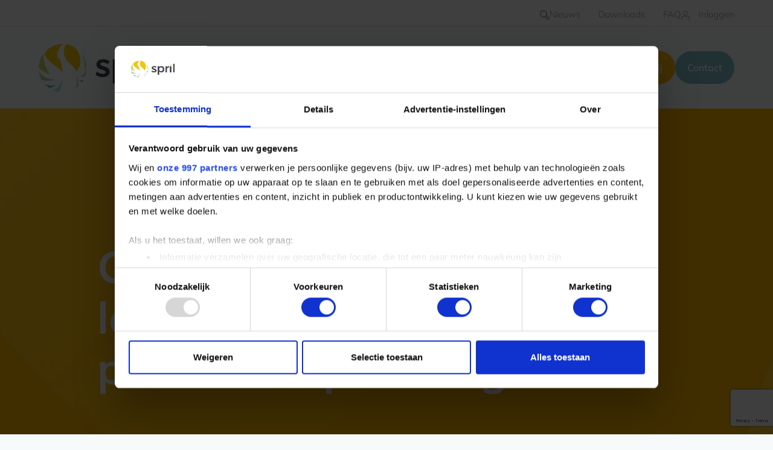

--- FILE ---
content_type: text/html; charset=UTF-8
request_url: https://spril.nl/nieuws/checklist-hoe-loopt-jouw-personeelsplanning/
body_size: 46949
content:
<!doctype html>
<html lang="nl-NL">
<head>
	<meta charset="UTF-8">
	<meta name="viewport" content="width=device-width, initial-scale=1">
	<link rel="profile" href="https://gmpg.org/xfn/11">
	
			<!-- Server Side Tagging by Taggrs.io -->

	<script>(function(w,d,s,l,i){w[l]=w[l]||[];w[l].push({'gtm.start':new Date().getTime(),event:'gtm.js'});var f=d.getElementsByTagName(s)[0],j=d.createElement(s),dl=l!='dataLayer'?'&l='+l:'';j.async=true;j.src='https://sst.spril.nl/gtm.js?id='+i+dl;f.parentNode.insertBefore(j,f);})(window,document,'script','dataLayer','GTM-MJD5NNH');</script>

	<!-- End Server Side Tagging by Taggrs.io -->
		
	<meta name='robots' content='index, follow, max-image-preview:large, max-snippet:-1, max-video-preview:-1' />
	<style>img:is([sizes="auto" i], [sizes^="auto," i]) { contain-intrinsic-size: 3000px 1500px }</style>
	
	<!-- This site is optimized with the Yoast SEO plugin v26.1.1 - https://yoast.com/wordpress/plugins/seo/ -->
	<title>Checklist: hoe loopt jouw personeelsplanning? - Spril</title>
	<link rel="canonical" href="https://spril.nl/nieuws/checklist-hoe-loopt-jouw-personeelsplanning/" />
	<meta property="og:locale" content="nl_NL" />
	<meta property="og:type" content="article" />
	<meta property="og:title" content="Checklist: hoe loopt jouw personeelsplanning? - Spril" />
	<meta property="og:url" content="https://spril.nl/nieuws/checklist-hoe-loopt-jouw-personeelsplanning/" />
	<meta property="og:site_name" content="Spril" />
	<meta property="article:publisher" content="https://www.facebook.com/SPRILWFM" />
	<meta property="article:modified_time" content="2025-11-28T09:00:24+00:00" />
	<meta property="og:image" content="https://spril.nl/wp-content/uploads/2020/08/Spril-14.jpg" />
	<meta property="og:image:width" content="2048" />
	<meta property="og:image:height" content="1365" />
	<meta property="og:image:type" content="image/jpeg" />
	<meta name="twitter:card" content="summary_large_image" />
	<meta name="twitter:label1" content="Geschatte leestijd" />
	<meta name="twitter:data1" content="1 minuut" />
	<script type="application/ld+json" class="yoast-schema-graph">{"@context":"https://schema.org","@graph":[{"@type":"WebPage","@id":"https://spril.nl/nieuws/checklist-hoe-loopt-jouw-personeelsplanning/","url":"https://spril.nl/nieuws/checklist-hoe-loopt-jouw-personeelsplanning/","name":"Checklist: hoe loopt jouw personeelsplanning? - Spril","isPartOf":{"@id":"https://spril.nl/#website"},"primaryImageOfPage":{"@id":"https://spril.nl/nieuws/checklist-hoe-loopt-jouw-personeelsplanning/#primaryimage"},"image":{"@id":"https://spril.nl/nieuws/checklist-hoe-loopt-jouw-personeelsplanning/#primaryimage"},"thumbnailUrl":"https://spril.nl/wp-content/uploads/2020/08/Spril-14.jpg","datePublished":"2020-08-20T08:26:34+00:00","dateModified":"2025-11-28T09:00:24+00:00","breadcrumb":{"@id":"https://spril.nl/nieuws/checklist-hoe-loopt-jouw-personeelsplanning/#breadcrumb"},"inLanguage":"nl-NL","potentialAction":[{"@type":"ReadAction","target":["https://spril.nl/nieuws/checklist-hoe-loopt-jouw-personeelsplanning/"]}]},{"@type":"ImageObject","inLanguage":"nl-NL","@id":"https://spril.nl/nieuws/checklist-hoe-loopt-jouw-personeelsplanning/#primaryimage","url":"https://spril.nl/wp-content/uploads/2020/08/Spril-14.jpg","contentUrl":"https://spril.nl/wp-content/uploads/2020/08/Spril-14.jpg","width":2048,"height":1365},{"@type":"BreadcrumbList","@id":"https://spril.nl/nieuws/checklist-hoe-loopt-jouw-personeelsplanning/#breadcrumb","itemListElement":[{"@type":"ListItem","position":1,"name":"Home","item":"https://spril.nl/"},{"@type":"ListItem","position":2,"name":"Nieuws","item":"https://spril.nl/nieuws/"},{"@type":"ListItem","position":3,"name":"Checklist: hoe loopt jouw personeelsplanning?"}]},{"@type":"WebSite","@id":"https://spril.nl/#website","url":"https://spril.nl/","name":"Spril","description":"Dé Workforce Management &amp; Personeelsplanning Specialist","publisher":{"@id":"https://spril.nl/#organization"},"potentialAction":[{"@type":"SearchAction","target":{"@type":"EntryPoint","urlTemplate":"https://spril.nl/?s={search_term_string}"},"query-input":{"@type":"PropertyValueSpecification","valueRequired":true,"valueName":"search_term_string"}}],"inLanguage":"nl-NL"},{"@type":"Organization","@id":"https://spril.nl/#organization","name":"Spril","url":"https://spril.nl/","logo":{"@type":"ImageObject","inLanguage":"nl-NL","@id":"https://spril.nl/#/schema/logo/image/","url":"https://spril.nl/wp-content/uploads/2021/04/Group-186.png","contentUrl":"https://spril.nl/wp-content/uploads/2021/04/Group-186.png","width":202,"height":77,"caption":"Spril"},"image":{"@id":"https://spril.nl/#/schema/logo/image/"},"sameAs":["https://www.facebook.com/SPRILWFM","https://www.instagram.com/sprilnl/","https://www.linkedin.com/company/spril/","https://twitter.com/sprilwfm"]}]}</script>
	<!-- / Yoast SEO plugin. -->



<link rel="alternate" type="application/rss+xml" title="Spril &raquo; feed" href="https://spril.nl/feed/" />
<link rel="alternate" type="application/rss+xml" title="Spril &raquo; reacties feed" href="https://spril.nl/comments/feed/" />
<link data-minify="1" rel='stylesheet' id='hello-elementor-theme-style-css' href='https://spril.nl/wp-content/cache/min/1/wp-content/themes/hello-elementor/assets/css/theme.css?ver=1761649349' media='all' />
<link data-minify="1" rel='stylesheet' id='jet-menu-hello-css' href='https://spril.nl/wp-content/cache/min/1/wp-content/plugins/jet-menu/integration/themes/hello-elementor/assets/css/style.css?ver=1761649349' media='all' />
<style id='wp-emoji-styles-inline-css'>

	img.wp-smiley, img.emoji {
		display: inline !important;
		border: none !important;
		box-shadow: none !important;
		height: 1em !important;
		width: 1em !important;
		margin: 0 0.07em !important;
		vertical-align: -0.1em !important;
		background: none !important;
		padding: 0 !important;
	}
</style>
<link data-minify="1" rel='stylesheet' id='jet-engine-frontend-css' href='https://spril.nl/wp-content/cache/min/1/wp-content/plugins/jet-engine/assets/css/frontend.css?ver=1761649349' media='all' />
<style id='global-styles-inline-css'>
:root{--wp--preset--aspect-ratio--square: 1;--wp--preset--aspect-ratio--4-3: 4/3;--wp--preset--aspect-ratio--3-4: 3/4;--wp--preset--aspect-ratio--3-2: 3/2;--wp--preset--aspect-ratio--2-3: 2/3;--wp--preset--aspect-ratio--16-9: 16/9;--wp--preset--aspect-ratio--9-16: 9/16;--wp--preset--color--black: #000000;--wp--preset--color--cyan-bluish-gray: #abb8c3;--wp--preset--color--white: #ffffff;--wp--preset--color--pale-pink: #f78da7;--wp--preset--color--vivid-red: #cf2e2e;--wp--preset--color--luminous-vivid-orange: #ff6900;--wp--preset--color--luminous-vivid-amber: #fcb900;--wp--preset--color--light-green-cyan: #7bdcb5;--wp--preset--color--vivid-green-cyan: #00d084;--wp--preset--color--pale-cyan-blue: #8ed1fc;--wp--preset--color--vivid-cyan-blue: #0693e3;--wp--preset--color--vivid-purple: #9b51e0;--wp--preset--gradient--vivid-cyan-blue-to-vivid-purple: linear-gradient(135deg,rgba(6,147,227,1) 0%,rgb(155,81,224) 100%);--wp--preset--gradient--light-green-cyan-to-vivid-green-cyan: linear-gradient(135deg,rgb(122,220,180) 0%,rgb(0,208,130) 100%);--wp--preset--gradient--luminous-vivid-amber-to-luminous-vivid-orange: linear-gradient(135deg,rgba(252,185,0,1) 0%,rgba(255,105,0,1) 100%);--wp--preset--gradient--luminous-vivid-orange-to-vivid-red: linear-gradient(135deg,rgba(255,105,0,1) 0%,rgb(207,46,46) 100%);--wp--preset--gradient--very-light-gray-to-cyan-bluish-gray: linear-gradient(135deg,rgb(238,238,238) 0%,rgb(169,184,195) 100%);--wp--preset--gradient--cool-to-warm-spectrum: linear-gradient(135deg,rgb(74,234,220) 0%,rgb(151,120,209) 20%,rgb(207,42,186) 40%,rgb(238,44,130) 60%,rgb(251,105,98) 80%,rgb(254,248,76) 100%);--wp--preset--gradient--blush-light-purple: linear-gradient(135deg,rgb(255,206,236) 0%,rgb(152,150,240) 100%);--wp--preset--gradient--blush-bordeaux: linear-gradient(135deg,rgb(254,205,165) 0%,rgb(254,45,45) 50%,rgb(107,0,62) 100%);--wp--preset--gradient--luminous-dusk: linear-gradient(135deg,rgb(255,203,112) 0%,rgb(199,81,192) 50%,rgb(65,88,208) 100%);--wp--preset--gradient--pale-ocean: linear-gradient(135deg,rgb(255,245,203) 0%,rgb(182,227,212) 50%,rgb(51,167,181) 100%);--wp--preset--gradient--electric-grass: linear-gradient(135deg,rgb(202,248,128) 0%,rgb(113,206,126) 100%);--wp--preset--gradient--midnight: linear-gradient(135deg,rgb(2,3,129) 0%,rgb(40,116,252) 100%);--wp--preset--font-size--small: 13px;--wp--preset--font-size--medium: 20px;--wp--preset--font-size--large: 36px;--wp--preset--font-size--x-large: 42px;--wp--preset--spacing--20: 0.44rem;--wp--preset--spacing--30: 0.67rem;--wp--preset--spacing--40: 1rem;--wp--preset--spacing--50: 1.5rem;--wp--preset--spacing--60: 2.25rem;--wp--preset--spacing--70: 3.38rem;--wp--preset--spacing--80: 5.06rem;--wp--preset--shadow--natural: 6px 6px 9px rgba(0, 0, 0, 0.2);--wp--preset--shadow--deep: 12px 12px 50px rgba(0, 0, 0, 0.4);--wp--preset--shadow--sharp: 6px 6px 0px rgba(0, 0, 0, 0.2);--wp--preset--shadow--outlined: 6px 6px 0px -3px rgba(255, 255, 255, 1), 6px 6px rgba(0, 0, 0, 1);--wp--preset--shadow--crisp: 6px 6px 0px rgba(0, 0, 0, 1);}:root { --wp--style--global--content-size: 800px;--wp--style--global--wide-size: 1200px; }:where(body) { margin: 0; }.wp-site-blocks > .alignleft { float: left; margin-right: 2em; }.wp-site-blocks > .alignright { float: right; margin-left: 2em; }.wp-site-blocks > .aligncenter { justify-content: center; margin-left: auto; margin-right: auto; }:where(.wp-site-blocks) > * { margin-block-start: 24px; margin-block-end: 0; }:where(.wp-site-blocks) > :first-child { margin-block-start: 0; }:where(.wp-site-blocks) > :last-child { margin-block-end: 0; }:root { --wp--style--block-gap: 24px; }:root :where(.is-layout-flow) > :first-child{margin-block-start: 0;}:root :where(.is-layout-flow) > :last-child{margin-block-end: 0;}:root :where(.is-layout-flow) > *{margin-block-start: 24px;margin-block-end: 0;}:root :where(.is-layout-constrained) > :first-child{margin-block-start: 0;}:root :where(.is-layout-constrained) > :last-child{margin-block-end: 0;}:root :where(.is-layout-constrained) > *{margin-block-start: 24px;margin-block-end: 0;}:root :where(.is-layout-flex){gap: 24px;}:root :where(.is-layout-grid){gap: 24px;}.is-layout-flow > .alignleft{float: left;margin-inline-start: 0;margin-inline-end: 2em;}.is-layout-flow > .alignright{float: right;margin-inline-start: 2em;margin-inline-end: 0;}.is-layout-flow > .aligncenter{margin-left: auto !important;margin-right: auto !important;}.is-layout-constrained > .alignleft{float: left;margin-inline-start: 0;margin-inline-end: 2em;}.is-layout-constrained > .alignright{float: right;margin-inline-start: 2em;margin-inline-end: 0;}.is-layout-constrained > .aligncenter{margin-left: auto !important;margin-right: auto !important;}.is-layout-constrained > :where(:not(.alignleft):not(.alignright):not(.alignfull)){max-width: var(--wp--style--global--content-size);margin-left: auto !important;margin-right: auto !important;}.is-layout-constrained > .alignwide{max-width: var(--wp--style--global--wide-size);}body .is-layout-flex{display: flex;}.is-layout-flex{flex-wrap: wrap;align-items: center;}.is-layout-flex > :is(*, div){margin: 0;}body .is-layout-grid{display: grid;}.is-layout-grid > :is(*, div){margin: 0;}body{padding-top: 0px;padding-right: 0px;padding-bottom: 0px;padding-left: 0px;}a:where(:not(.wp-element-button)){text-decoration: underline;}:root :where(.wp-element-button, .wp-block-button__link){background-color: #32373c;border-width: 0;color: #fff;font-family: inherit;font-size: inherit;line-height: inherit;padding: calc(0.667em + 2px) calc(1.333em + 2px);text-decoration: none;}.has-black-color{color: var(--wp--preset--color--black) !important;}.has-cyan-bluish-gray-color{color: var(--wp--preset--color--cyan-bluish-gray) !important;}.has-white-color{color: var(--wp--preset--color--white) !important;}.has-pale-pink-color{color: var(--wp--preset--color--pale-pink) !important;}.has-vivid-red-color{color: var(--wp--preset--color--vivid-red) !important;}.has-luminous-vivid-orange-color{color: var(--wp--preset--color--luminous-vivid-orange) !important;}.has-luminous-vivid-amber-color{color: var(--wp--preset--color--luminous-vivid-amber) !important;}.has-light-green-cyan-color{color: var(--wp--preset--color--light-green-cyan) !important;}.has-vivid-green-cyan-color{color: var(--wp--preset--color--vivid-green-cyan) !important;}.has-pale-cyan-blue-color{color: var(--wp--preset--color--pale-cyan-blue) !important;}.has-vivid-cyan-blue-color{color: var(--wp--preset--color--vivid-cyan-blue) !important;}.has-vivid-purple-color{color: var(--wp--preset--color--vivid-purple) !important;}.has-black-background-color{background-color: var(--wp--preset--color--black) !important;}.has-cyan-bluish-gray-background-color{background-color: var(--wp--preset--color--cyan-bluish-gray) !important;}.has-white-background-color{background-color: var(--wp--preset--color--white) !important;}.has-pale-pink-background-color{background-color: var(--wp--preset--color--pale-pink) !important;}.has-vivid-red-background-color{background-color: var(--wp--preset--color--vivid-red) !important;}.has-luminous-vivid-orange-background-color{background-color: var(--wp--preset--color--luminous-vivid-orange) !important;}.has-luminous-vivid-amber-background-color{background-color: var(--wp--preset--color--luminous-vivid-amber) !important;}.has-light-green-cyan-background-color{background-color: var(--wp--preset--color--light-green-cyan) !important;}.has-vivid-green-cyan-background-color{background-color: var(--wp--preset--color--vivid-green-cyan) !important;}.has-pale-cyan-blue-background-color{background-color: var(--wp--preset--color--pale-cyan-blue) !important;}.has-vivid-cyan-blue-background-color{background-color: var(--wp--preset--color--vivid-cyan-blue) !important;}.has-vivid-purple-background-color{background-color: var(--wp--preset--color--vivid-purple) !important;}.has-black-border-color{border-color: var(--wp--preset--color--black) !important;}.has-cyan-bluish-gray-border-color{border-color: var(--wp--preset--color--cyan-bluish-gray) !important;}.has-white-border-color{border-color: var(--wp--preset--color--white) !important;}.has-pale-pink-border-color{border-color: var(--wp--preset--color--pale-pink) !important;}.has-vivid-red-border-color{border-color: var(--wp--preset--color--vivid-red) !important;}.has-luminous-vivid-orange-border-color{border-color: var(--wp--preset--color--luminous-vivid-orange) !important;}.has-luminous-vivid-amber-border-color{border-color: var(--wp--preset--color--luminous-vivid-amber) !important;}.has-light-green-cyan-border-color{border-color: var(--wp--preset--color--light-green-cyan) !important;}.has-vivid-green-cyan-border-color{border-color: var(--wp--preset--color--vivid-green-cyan) !important;}.has-pale-cyan-blue-border-color{border-color: var(--wp--preset--color--pale-cyan-blue) !important;}.has-vivid-cyan-blue-border-color{border-color: var(--wp--preset--color--vivid-cyan-blue) !important;}.has-vivid-purple-border-color{border-color: var(--wp--preset--color--vivid-purple) !important;}.has-vivid-cyan-blue-to-vivid-purple-gradient-background{background: var(--wp--preset--gradient--vivid-cyan-blue-to-vivid-purple) !important;}.has-light-green-cyan-to-vivid-green-cyan-gradient-background{background: var(--wp--preset--gradient--light-green-cyan-to-vivid-green-cyan) !important;}.has-luminous-vivid-amber-to-luminous-vivid-orange-gradient-background{background: var(--wp--preset--gradient--luminous-vivid-amber-to-luminous-vivid-orange) !important;}.has-luminous-vivid-orange-to-vivid-red-gradient-background{background: var(--wp--preset--gradient--luminous-vivid-orange-to-vivid-red) !important;}.has-very-light-gray-to-cyan-bluish-gray-gradient-background{background: var(--wp--preset--gradient--very-light-gray-to-cyan-bluish-gray) !important;}.has-cool-to-warm-spectrum-gradient-background{background: var(--wp--preset--gradient--cool-to-warm-spectrum) !important;}.has-blush-light-purple-gradient-background{background: var(--wp--preset--gradient--blush-light-purple) !important;}.has-blush-bordeaux-gradient-background{background: var(--wp--preset--gradient--blush-bordeaux) !important;}.has-luminous-dusk-gradient-background{background: var(--wp--preset--gradient--luminous-dusk) !important;}.has-pale-ocean-gradient-background{background: var(--wp--preset--gradient--pale-ocean) !important;}.has-electric-grass-gradient-background{background: var(--wp--preset--gradient--electric-grass) !important;}.has-midnight-gradient-background{background: var(--wp--preset--gradient--midnight) !important;}.has-small-font-size{font-size: var(--wp--preset--font-size--small) !important;}.has-medium-font-size{font-size: var(--wp--preset--font-size--medium) !important;}.has-large-font-size{font-size: var(--wp--preset--font-size--large) !important;}.has-x-large-font-size{font-size: var(--wp--preset--font-size--x-large) !important;}
:root :where(.wp-block-pullquote){font-size: 1.5em;line-height: 1.6;}
</style>
<link rel='stylesheet' id='hide-admin-bar-based-on-user-roles-css' href='https://spril.nl/wp-content/plugins/hide-admin-bar-based-on-user-roles/public/css/hide-admin-bar-based-on-user-roles-public.css?ver=6.0.4' media='all' />
<link data-minify="1" rel='stylesheet' id='hello-elementor-css' href='https://spril.nl/wp-content/cache/min/1/wp-content/themes/hello-elementor/assets/css/reset.css?ver=1761649349' media='all' />
<link data-minify="1" rel='stylesheet' id='hello-elementor-header-footer-css' href='https://spril.nl/wp-content/cache/min/1/wp-content/themes/hello-elementor/assets/css/header-footer.css?ver=1761649349' media='all' />
<link data-minify="1" rel='stylesheet' id='jet-fb-option-field-select-css' href='https://spril.nl/wp-content/cache/min/1/wp-content/plugins/jetformbuilder/modules/option-field/assets/build/select.css?ver=1761649349' media='all' />
<link data-minify="1" rel='stylesheet' id='jet-fb-option-field-checkbox-css' href='https://spril.nl/wp-content/cache/min/1/wp-content/plugins/jetformbuilder/modules/option-field/assets/build/checkbox.css?ver=1761649349' media='all' />
<link data-minify="1" rel='stylesheet' id='jet-fb-option-field-radio-css' href='https://spril.nl/wp-content/cache/min/1/wp-content/plugins/jetformbuilder/modules/option-field/assets/build/radio.css?ver=1761649349' media='all' />
<link data-minify="1" rel='stylesheet' id='jet-fb-advanced-choices-css' href='https://spril.nl/wp-content/cache/min/1/wp-content/plugins/jetformbuilder/modules/advanced-choices/assets/build/main.css?ver=1761649349' media='all' />
<link data-minify="1" rel='stylesheet' id='jet-fb-wysiwyg-css' href='https://spril.nl/wp-content/cache/min/1/wp-content/plugins/jetformbuilder/modules/wysiwyg/assets/build/wysiwyg.css?ver=1761649349' media='all' />
<link data-minify="1" rel='stylesheet' id='jet-fb-switcher-css' href='https://spril.nl/wp-content/cache/min/1/wp-content/plugins/jetformbuilder/modules/switcher/assets/build/switcher.css?ver=1761649349' media='all' />
<link data-minify="1" rel='stylesheet' id='jet-menu-public-styles-css' href='https://spril.nl/wp-content/cache/min/1/wp-content/plugins/jet-menu/assets/public/css/public.css?ver=1761649349' media='all' />
<link data-minify="1" rel='stylesheet' id='jet-popup-frontend-css' href='https://spril.nl/wp-content/cache/min/1/wp-content/plugins/jet-popup/assets/css/jet-popup-frontend.css?ver=1761649349' media='all' />
<link rel='stylesheet' id='elementor-frontend-css' href='https://spril.nl/wp-content/plugins/elementor/assets/css/frontend.min.css?ver=3.32.4' media='all' />
<style id='elementor-frontend-inline-css'>
.elementor-kit-10{--e-global-color-primary:#000000;--e-global-color-secondary:#FFBA00;--e-global-color-text:#000000;--e-global-color-accent:#7FBECA;--e-global-color-df4102a:#FFFFFF;--e-global-color-394a38f:#00000000;--e-global-color-2d86866:#252525;--e-global-color-b17c0ae:#444851;--e-global-color-4698466:#A4D2AB;--e-global-color-e2b51fe:#80BFCB;--e-global-color-970a365:#969696;--e-global-color-44577df:#2C3652;--e-global-color-b5c226a:#F7FAFB;--e-global-color-8cb0709:#F7FAFB;--e-global-color-8abb384:#F0F0F0;--e-global-color-7afae49:#656565;--e-global-color-5bc9543:#C7D86C;--e-global-typography-primary-font-family:"Roboto";--e-global-typography-primary-font-size:2.5rem;--e-global-typography-primary-font-weight:600;--e-global-typography-secondary-font-family:"Roboto Slab";--e-global-typography-secondary-font-size:1.5rem;--e-global-typography-secondary-font-weight:400;--e-global-typography-text-font-family:"Ubuntu";--e-global-typography-text-font-size:1rem;--e-global-typography-text-font-weight:400;--e-global-typography-text-line-height:1.5em;--e-global-typography-accent-font-family:"Roboto";--e-global-typography-accent-font-weight:500;--e-global-typography-f013959-font-family:"Mulish";--e-global-typography-f013959-font-size:2.625rem;--e-global-typography-f013959-font-weight:bold;--e-global-typography-f013959-line-height:1.4em;--e-global-typography-ad7621f-font-family:"Mulish";--e-global-typography-ad7621f-font-size:0.75rem;--e-global-typography-ad7621f-font-weight:bold;--e-global-typography-ad7621f-line-height:1.1666em;--e-global-typography-14b360d-font-family:"Mulish";--e-global-typography-14b360d-font-size:25px;--e-global-typography-14b360d-font-weight:500;--e-global-typography-14b360d-line-height:1.3em;--e-global-typography-cde9f4a-font-family:"Mulish";--e-global-typography-cde9f4a-font-size:1.5rem;--e-global-typography-cde9f4a-font-weight:300;--e-global-typography-cde9f4a-line-height:1.35em;--e-global-typography-e0a3bbf-font-family:"Mulish";--e-global-typography-e0a3bbf-font-size:25px;--e-global-typography-e0a3bbf-font-weight:bold;--e-global-typography-e0a3bbf-line-height:1.3em;--e-global-typography-412b2cd-font-family:"Mulish";--e-global-typography-412b2cd-font-size:30px;--e-global-typography-412b2cd-font-weight:200;--e-global-typography-412b2cd-line-height:1.36em;--e-global-typography-e26f937-font-family:"Mulish";--e-global-typography-e26f937-font-size:1rem;--e-global-typography-e26f937-font-weight:600;--e-global-typography-e26f937-line-height:1.18em;--e-global-typography-10fc965-font-family:"Mulish";--e-global-typography-10fc965-font-size:85px;--e-global-typography-10fc965-font-weight:bold;--e-global-typography-7c86055-font-family:"Mulish";--e-global-typography-7c86055-font-size:20px;--e-global-typography-7c86055-font-weight:500;--e-global-typography-2a88720-font-family:"Mulish";--e-global-typography-2a88720-font-size:15px;--e-global-typography-2a88720-font-weight:300;--e-global-typography-d520cc6-font-family:"Mulish";--e-global-typography-d520cc6-font-size:25px;--e-global-typography-d520cc6-font-weight:600;--e-global-typography-d520cc6-line-height:1.3em;--e-global-typography-5c542be-font-family:"Mulish";--e-global-typography-5c542be-font-size:13px;--e-global-typography-5c542be-font-weight:500;--e-global-typography-5c542be-line-height:1.23em;--e-global-typography-abd5ae9-font-family:"Mulish";--e-global-typography-abd5ae9-font-size:18px;--e-global-typography-abd5ae9-font-weight:600;--e-global-typography-abd5ae9-line-height:1.18em;--e-global-typography-e7b585a-font-family:"Mulish";--e-global-typography-e7b585a-font-size:32px;--e-global-typography-e7b585a-font-weight:bold;--e-global-typography-e7b585a-line-height:1.3em;}.elementor-kit-10 e-page-transition{background-color:#FFBC7D;}.elementor-section.elementor-section-boxed > .elementor-container{max-width:1640px;}.e-con{--container-max-width:1640px;}.elementor-widget:not(:last-child){margin-block-end:0px;}.elementor-element{--widgets-spacing:0px 0px;--widgets-spacing-row:0px;--widgets-spacing-column:0px;}{}h1.entry-title{display:var(--page-title-display);}@media(max-width:1024px){.elementor-kit-10{--e-global-typography-f013959-font-size:2.375rem;--e-global-typography-14b360d-font-size:1.25rem;--e-global-typography-cde9f4a-font-size:1.25rem;--e-global-typography-e0a3bbf-font-size:1.25rem;--e-global-typography-412b2cd-font-size:1.5rem;--e-global-typography-10fc965-font-size:3.75rem;--e-global-typography-7c86055-font-size:1rem;--e-global-typography-d520cc6-font-size:1.25rem;--e-global-typography-e7b585a-font-size:28px;}.elementor-section.elementor-section-boxed > .elementor-container{max-width:1024px;}.e-con{--container-max-width:1024px;}}@media(max-width:767px){.elementor-kit-10{--e-global-typography-f013959-font-size:2.375rem;--e-global-typography-14b360d-font-size:1rem;--e-global-typography-14b360d-line-height:1.625em;--e-global-typography-e7b585a-font-size:24px;}.elementor-section.elementor-section-boxed > .elementor-container{max-width:767px;}.e-con{--container-max-width:767px;}}
.elementor-539 .elementor-element.elementor-element-bdc5214:not(.elementor-motion-effects-element-type-background), .elementor-539 .elementor-element.elementor-element-bdc5214 > .elementor-motion-effects-container > .elementor-motion-effects-layer{background-color:#FBFBFB;}.elementor-539 .elementor-element.elementor-element-bdc5214{border-style:solid;border-width:0px 0px 1px 0px;border-color:#E8E8E8;transition:background 0.3s, border 0.3s, border-radius 0.3s, box-shadow 0.3s;padding:12px 0px 7px 0px;}.elementor-539 .elementor-element.elementor-element-bdc5214 > .elementor-background-overlay{transition:background 0.3s, border-radius 0.3s, opacity 0.3s;}.elementor-bc-flex-widget .elementor-539 .elementor-element.elementor-element-d8567e6.elementor-column .elementor-widget-wrap{align-items:center;}.elementor-539 .elementor-element.elementor-element-d8567e6.elementor-column.elementor-element[data-element_type="column"] > .elementor-widget-wrap.elementor-element-populated{align-content:center;align-items:center;}.elementor-539 .elementor-element.elementor-element-d8567e6.elementor-column > .elementor-widget-wrap{justify-content:flex-end;}.elementor-539 .elementor-element.elementor-element-d8567e6 > .elementor-element-populated{padding:0px 0px 0px 0px;}.elementor-539 .elementor-element.elementor-element-f032d0f{width:auto;max-width:auto;}.elementor-539 .elementor-element.elementor-element-f032d0f .elementor-icon-wrapper{text-align:center;}.elementor-539 .elementor-element.elementor-element-f032d0f.elementor-view-stacked .elementor-icon{background-color:var( --e-global-color-970a365 );}.elementor-539 .elementor-element.elementor-element-f032d0f.elementor-view-framed .elementor-icon, .elementor-539 .elementor-element.elementor-element-f032d0f.elementor-view-default .elementor-icon{color:var( --e-global-color-970a365 );border-color:var( --e-global-color-970a365 );}.elementor-539 .elementor-element.elementor-element-f032d0f.elementor-view-framed .elementor-icon, .elementor-539 .elementor-element.elementor-element-f032d0f.elementor-view-default .elementor-icon svg{fill:var( --e-global-color-970a365 );}.elementor-539 .elementor-element.elementor-element-f032d0f.elementor-view-stacked .elementor-icon:hover{background-color:var( --e-global-color-970a365 );}.elementor-539 .elementor-element.elementor-element-f032d0f.elementor-view-framed .elementor-icon:hover, .elementor-539 .elementor-element.elementor-element-f032d0f.elementor-view-default .elementor-icon:hover{color:var( --e-global-color-970a365 );border-color:var( --e-global-color-970a365 );}.elementor-539 .elementor-element.elementor-element-f032d0f.elementor-view-framed .elementor-icon:hover, .elementor-539 .elementor-element.elementor-element-f032d0f.elementor-view-default .elementor-icon:hover svg{fill:var( --e-global-color-970a365 );}.elementor-539 .elementor-element.elementor-element-f032d0f .elementor-icon{font-size:16px;}.elementor-539 .elementor-element.elementor-element-f032d0f .elementor-icon svg{height:16px;}.elementor-539 .elementor-element.elementor-element-af89963{width:auto;max-width:auto;--e-nav-menu-horizontal-menu-item-margin:calc( 30px / 2 );}.elementor-539 .elementor-element.elementor-element-af89963 .elementor-nav-menu .elementor-item{font-family:var( --e-global-typography-2a88720-font-family ), Sans-serif;font-size:var( --e-global-typography-2a88720-font-size );font-weight:var( --e-global-typography-2a88720-font-weight );}.elementor-539 .elementor-element.elementor-element-af89963 .elementor-nav-menu--main .elementor-item{color:var( --e-global-color-970a365 );fill:var( --e-global-color-970a365 );padding-left:0px;padding-right:0px;padding-top:0px;padding-bottom:0px;}.elementor-539 .elementor-element.elementor-element-af89963 .elementor-nav-menu--main .elementor-item:hover,
					.elementor-539 .elementor-element.elementor-element-af89963 .elementor-nav-menu--main .elementor-item.elementor-item-active,
					.elementor-539 .elementor-element.elementor-element-af89963 .elementor-nav-menu--main .elementor-item.highlighted,
					.elementor-539 .elementor-element.elementor-element-af89963 .elementor-nav-menu--main .elementor-item:focus{color:var( --e-global-color-44577df );fill:var( --e-global-color-44577df );}.elementor-539 .elementor-element.elementor-element-af89963 .elementor-nav-menu--main .elementor-item.elementor-item-active{color:var( --e-global-color-44577df );}.elementor-539 .elementor-element.elementor-element-af89963 .elementor-nav-menu--main:not(.elementor-nav-menu--layout-horizontal) .elementor-nav-menu > li:not(:last-child){margin-bottom:30px;}.elementor-539 .elementor-element.elementor-element-af89963 .elementor-nav-menu--dropdown a, .elementor-539 .elementor-element.elementor-element-af89963 .elementor-menu-toggle{color:var( --e-global-color-text );fill:var( --e-global-color-text );}.elementor-539 .elementor-element.elementor-element-af89963 .elementor-nav-menu--dropdown{background-color:var( --e-global-color-df4102a );border-radius:4px 4px 4px 4px;}.elementor-539 .elementor-element.elementor-element-af89963 .elementor-nav-menu--dropdown .elementor-item, .elementor-539 .elementor-element.elementor-element-af89963 .elementor-nav-menu--dropdown  .elementor-sub-item{font-family:var( --e-global-typography-text-font-family ), Sans-serif;font-size:var( --e-global-typography-text-font-size );font-weight:var( --e-global-typography-text-font-weight );}.elementor-539 .elementor-element.elementor-element-af89963 .elementor-nav-menu--dropdown li:first-child a{border-top-left-radius:4px;border-top-right-radius:4px;}.elementor-539 .elementor-element.elementor-element-af89963 .elementor-nav-menu--dropdown li:last-child a{border-bottom-right-radius:4px;border-bottom-left-radius:4px;}.elementor-539 .elementor-element.elementor-element-af89963 .elementor-nav-menu--dropdown a{padding-left:8px;padding-right:8px;padding-top:8px;padding-bottom:8px;}.elementor-539 .elementor-element.elementor-element-473257f{width:auto;max-width:auto;}.elementor-539 .elementor-element.elementor-element-473257f .elementor-heading-title{font-family:var( --e-global-typography-2a88720-font-family ), Sans-serif;font-size:var( --e-global-typography-2a88720-font-size );font-weight:var( --e-global-typography-2a88720-font-weight );color:var( --e-global-color-970a365 );}.elementor-539 .elementor-element.elementor-element-bea2bc9{width:auto;max-width:auto;}.elementor-539 .elementor-element.elementor-element-bea2bc9 .elementor-heading-title{font-family:var( --e-global-typography-2a88720-font-family ), Sans-serif;font-size:var( --e-global-typography-2a88720-font-size );font-weight:var( --e-global-typography-2a88720-font-weight );color:var( --e-global-color-970a365 );}.elementor-539 .elementor-element.elementor-element-3337ec5{width:auto;max-width:auto;}.elementor-539 .elementor-element.elementor-element-3337ec5 .elementor-heading-title{font-family:var( --e-global-typography-2a88720-font-family ), Sans-serif;font-size:var( --e-global-typography-2a88720-font-size );font-weight:var( --e-global-typography-2a88720-font-weight );color:var( --e-global-color-970a365 );}.elementor-539 .elementor-element.elementor-element-a28b5b4{padding:1.75rem 0rem 1.75rem 0rem;}.elementor-539 .elementor-element.elementor-element-7043f81 > .elementor-element-populated{padding:0px 0px 0px 0px;}.elementor-539 .elementor-element.elementor-element-8bd60c5{text-align:left;}.elementor-539 .elementor-element.elementor-element-8bd60c5 img{width:200px;}.elementor-539 .elementor-element.elementor-element-bd23b6a{text-align:left;}.elementor-539 .elementor-element.elementor-element-bd23b6a img{width:200px;}.elementor-bc-flex-widget .elementor-539 .elementor-element.elementor-element-c480ed8.elementor-column .elementor-widget-wrap{align-items:center;}.elementor-539 .elementor-element.elementor-element-c480ed8.elementor-column.elementor-element[data-element_type="column"] > .elementor-widget-wrap.elementor-element-populated{align-content:center;align-items:center;}.elementor-539 .elementor-element.elementor-element-c480ed8.elementor-column > .elementor-widget-wrap{justify-content:flex-end;}.elementor-539 .elementor-element.elementor-element-c480ed8 > .elementor-element-populated{padding:0px 0px 0px 0px;}.elementor-539 .elementor-element.elementor-element-962a5f8{width:auto;max-width:auto;--jmm-top-item-dropdown-icon-size:12px;--jmm-top-items-ver-padding:0px;--jmm-top-items-hor-padding:0px;--jmm-top-items-gap:30px;--jmm-top-items-hor-align:right;--jmm-top-item-icon-color:var( --e-global-color-44577df );--jmm-top-item-title-color:var( --e-global-color-44577df );--jmm-top-item-dropdown-icon-color:var( --e-global-color-44577df );--jmm-top-hover-item-title-color:var( --e-global-color-44577df );--jmm-top-active-item-title-color:var( --e-global-color-44577df );}.elementor-539 .elementor-element.elementor-element-962a5f8 .jet-mega-menu.jet-mega-menu--layout-horizontal .jet-mega-menu-item__link--top-level,
							.elementor-539 .elementor-element.elementor-element-962a5f8 .jet-mega-menu.jet-mega-menu--layout-vertical .jet-mega-menu-item__link--top-level{font-family:var( --e-global-typography-e26f937-font-family ), Sans-serif;font-size:var( --e-global-typography-e26f937-font-size );font-weight:var( --e-global-typography-e26f937-font-weight );line-height:var( --e-global-typography-e26f937-line-height );}.elementor-539 .elementor-element.elementor-element-6727595 .elementor-button{background-color:var( --e-global-color-secondary );font-family:var( --e-global-typography-e26f937-font-family ), Sans-serif;font-size:var( --e-global-typography-e26f937-font-size );font-weight:var( --e-global-typography-e26f937-font-weight );line-height:var( --e-global-typography-e26f937-line-height );fill:var( --e-global-color-df4102a );color:var( --e-global-color-df4102a );border-style:solid;border-width:1px 1px 1px 1px;border-color:var( --e-global-color-394a38f );border-radius:100px 100px 100px 100px;padding:18px 20px 18px 20px;}.elementor-539 .elementor-element.elementor-element-6727595 .elementor-button:hover, .elementor-539 .elementor-element.elementor-element-6727595 .elementor-button:focus{background-color:var( --e-global-color-accent );color:var( --e-global-color-text );}.elementor-539 .elementor-element.elementor-element-6727595{width:auto;max-width:auto;}.elementor-539 .elementor-element.elementor-element-6727595 .elementor-button:hover svg, .elementor-539 .elementor-element.elementor-element-6727595 .elementor-button:focus svg{fill:var( --e-global-color-text );}.elementor-539 .elementor-element.elementor-element-7874eeb .elementor-button{background-color:#80BFCB;font-family:var( --e-global-typography-e26f937-font-family ), Sans-serif;font-size:var( --e-global-typography-e26f937-font-size );font-weight:var( --e-global-typography-e26f937-font-weight );line-height:var( --e-global-typography-e26f937-line-height );fill:var( --e-global-color-df4102a );color:var( --e-global-color-df4102a );border-radius:100px 100px 100px 100px;padding:18px 20px 18px 20px;}.elementor-539 .elementor-element.elementor-element-7874eeb .elementor-button:hover, .elementor-539 .elementor-element.elementor-element-7874eeb .elementor-button:focus{background-color:var( --e-global-color-secondary );color:var( --e-global-color-primary );}.elementor-539 .elementor-element.elementor-element-7874eeb{width:auto;max-width:auto;}.elementor-539 .elementor-element.elementor-element-7874eeb .elementor-button:hover svg, .elementor-539 .elementor-element.elementor-element-7874eeb .elementor-button:focus svg{fill:var( --e-global-color-primary );}.elementor-539 .elementor-element.elementor-element-7401ea6{width:auto;max-width:auto;}.elementor-539 .elementor-element.elementor-element-7401ea6 .elementor-icon{font-size:18px;}.elementor-539 .elementor-element.elementor-element-7401ea6 .elementor-icon svg{height:18px;}.elementor-539 .elementor-element.elementor-element-e79d8ee{width:auto;max-width:auto;}.elementor-theme-builder-content-area{height:400px;}.elementor-location-header:before, .elementor-location-footer:before{content:"";display:table;clear:both;}@media(max-width:1024px){.elementor-539 .elementor-element.elementor-element-af89963 .elementor-nav-menu .elementor-item{font-size:var( --e-global-typography-2a88720-font-size );}.elementor-539 .elementor-element.elementor-element-af89963 .elementor-nav-menu--dropdown .elementor-item, .elementor-539 .elementor-element.elementor-element-af89963 .elementor-nav-menu--dropdown  .elementor-sub-item{font-size:var( --e-global-typography-text-font-size );}.elementor-539 .elementor-element.elementor-element-473257f .elementor-heading-title{font-size:var( --e-global-typography-2a88720-font-size );}.elementor-539 .elementor-element.elementor-element-bea2bc9 .elementor-heading-title{font-size:var( --e-global-typography-2a88720-font-size );}.elementor-539 .elementor-element.elementor-element-3337ec5 .elementor-heading-title{font-size:var( --e-global-typography-2a88720-font-size );}.elementor-539 .elementor-element.elementor-element-962a5f8 .jet-mega-menu.jet-mega-menu--layout-horizontal .jet-mega-menu-item__link--top-level,
							.elementor-539 .elementor-element.elementor-element-962a5f8 .jet-mega-menu.jet-mega-menu--layout-vertical .jet-mega-menu-item__link--top-level{font-size:var( --e-global-typography-e26f937-font-size );line-height:var( --e-global-typography-e26f937-line-height );}.elementor-539 .elementor-element.elementor-element-6727595 .elementor-button{font-size:var( --e-global-typography-e26f937-font-size );line-height:var( --e-global-typography-e26f937-line-height );}.elementor-539 .elementor-element.elementor-element-7874eeb .elementor-button{font-size:var( --e-global-typography-e26f937-font-size );line-height:var( --e-global-typography-e26f937-line-height );}}@media(max-width:767px){.elementor-539 .elementor-element.elementor-element-d8567e6.elementor-column > .elementor-widget-wrap{justify-content:center;}.elementor-539 .elementor-element.elementor-element-af89963 .elementor-nav-menu .elementor-item{font-size:var( --e-global-typography-2a88720-font-size );}.elementor-539 .elementor-element.elementor-element-af89963 .elementor-nav-menu--dropdown .elementor-item, .elementor-539 .elementor-element.elementor-element-af89963 .elementor-nav-menu--dropdown  .elementor-sub-item{font-size:var( --e-global-typography-text-font-size );}.elementor-539 .elementor-element.elementor-element-473257f .elementor-heading-title{font-size:var( --e-global-typography-2a88720-font-size );}.elementor-539 .elementor-element.elementor-element-bea2bc9 .elementor-heading-title{font-size:var( --e-global-typography-2a88720-font-size );}.elementor-539 .elementor-element.elementor-element-3337ec5 .elementor-heading-title{font-size:var( --e-global-typography-2a88720-font-size );}.elementor-539 .elementor-element.elementor-element-a28b5b4{padding:1rem 0rem 1rem 0rem;}.elementor-539 .elementor-element.elementor-element-8bd60c5 img{width:100%;height:35px;}.elementor-539 .elementor-element.elementor-element-bd23b6a img{width:100%;height:35px;}.elementor-539 .elementor-element.elementor-element-962a5f8 .jet-mega-menu.jet-mega-menu--layout-horizontal .jet-mega-menu-item__link--top-level,
							.elementor-539 .elementor-element.elementor-element-962a5f8 .jet-mega-menu.jet-mega-menu--layout-vertical .jet-mega-menu-item__link--top-level{font-size:var( --e-global-typography-e26f937-font-size );line-height:var( --e-global-typography-e26f937-line-height );}.elementor-539 .elementor-element.elementor-element-6727595 .elementor-button{font-size:var( --e-global-typography-e26f937-font-size );line-height:var( --e-global-typography-e26f937-line-height );}.elementor-539 .elementor-element.elementor-element-7874eeb .elementor-button{font-size:var( --e-global-typography-e26f937-font-size );line-height:var( --e-global-typography-e26f937-line-height );}}/* Start custom CSS for icon, class: .elementor-element-f032d0f */.elementor-539 .elementor-element.elementor-element-f032d0f .elementor-icon {
        vertical-align: middle;
}

.elementor-539 .elementor-element.elementor-element-f032d0f path {
    fill: var( --e-global-color-970a365 );
}/* End custom CSS */
/* Start custom CSS for nav-menu, class: .elementor-element-af89963 */.elementor-539 .elementor-element.elementor-element-af89963 a.elementor-item-active:after {
    content: "";
    position: absolute;
    bottom: -10px;
    left: 0;
    height: 4px;
    width: 100%;
    background-color: var(--e-global-color-secondary);
    opacity: 1!important;
}/* End custom CSS */
/* Start custom CSS for heading, class: .elementor-element-473257f */.elementor-539 .elementor-element.elementor-element-473257f .elementor-heading-title:before {
    content: "";
    -webkit-mask-image: url(/wp-content/uploads/2022/06/user-icon.svg);
            mask-image: url(/wp-content/uploads/2022/06/user-icon.svg);
    -webkit-mask-size: contain;
            mask-size: contain;
    -webkit-mask-position: center;
            mask-position: center;
    -webkit-mask-repeat: no-repeat;
            mask-repeat: no-repeat;
    width: 1em;
    height: 1em;
    display: inline-block;
    background-color: currentColor;
    margin-right: 1em;
    vertical-align: text-bottom;
}/* End custom CSS */
/* Start custom CSS for heading, class: .elementor-element-bea2bc9 */.elementor-539 .elementor-element.elementor-element-bea2bc9 .elementor-heading-title:before {
    content: "";
    -webkit-mask-image: url(/wp-content/uploads/2022/06/user-icon.svg);
            mask-image: url(/wp-content/uploads/2022/06/user-icon.svg);
    -webkit-mask-size: contain;
            mask-size: contain;
    -webkit-mask-position: center;
            mask-position: center;
    -webkit-mask-repeat: no-repeat;
            mask-repeat: no-repeat;
    width: 1em;
    height: 1em;
    display: inline-block;
    background-color: currentColor;
    margin-right: 1em;
    vertical-align: text-bottom;
}/* End custom CSS */
/* Start custom CSS for column, class: .elementor-element-d8567e6 */.elementor-539 .elementor-element.elementor-element-d8567e6 .elementor-widget-wrap {
    -webkit-column-gap: 30px;
       -moz-column-gap: 30px;
            column-gap: 30px;
}/* End custom CSS */
/* Start custom CSS for image, class: .elementor-element-8bd60c5 */.elementor-539 .elementor-element.elementor-element-8bd60c5 img {
    -o-object-position: left;
       object-position: left;
    -o-object-fit: contain;
       object-fit: contain;
   width: 200px;
}

@media (max-width: 767px) {
    .elementor-539 .elementor-element.elementor-element-8bd60c5 img {
        width: 100%;
    }
}/* End custom CSS */
/* Start custom CSS for image, class: .elementor-element-bd23b6a */.elementor-539 .elementor-element.elementor-element-bd23b6a img {
    -o-object-position: left;
       object-position: left;
    -o-object-fit: contain;
       object-fit: contain;
   width: 200px;
}

@media (max-width: 767px) {
    .elementor-539 .elementor-element.elementor-element-bd23b6a img {
        width: 100%;
    }
}/* End custom CSS */
/* Start custom CSS for jet-mega-menu, class: .elementor-element-962a5f8 */@media screen and (min-width: 767px) {
    .elementor-539 .elementor-element.elementor-element-962a5f8 .jet-mega-current-menu-item .jet-mega-menu-item__label:after {
        content: "";
        position: absolute;
        bottom: -10px;
        left: 0;
        height: 4px;
        width: 100%;
        background: var(--e-global-color-secondary);
    }
    .elementor-539 .elementor-element.elementor-element-962a5f8 .jet-mega-menu-item__label:after {
        content: "";
        position: absolute;
        bottom: -10px;
        left: 0;
        height: 4px;
        width: 0;
        background-color: var(--e-global-color-44577df);
        -webkit-transition: width ease-in-out .4s;
        -o-transition: width ease-in-out .4s;
        transition: width ease-in-out .4s;
    }
    .elementor-539 .elementor-element.elementor-element-962a5f8 .jet-mega-menu-item__label:hover:after,
    .elementor-539 .elementor-element.elementor-element-962a5f8 .jet-mega-menu-item--hover .jet-mega-menu-item__label:after {
        width: 100%;
    }
    .elementor-539 .elementor-element.elementor-element-962a5f8 .jet-mega-menu-mega-container__inner {
        margin: 2rem 0 0 0;
        padding: 0;
    }
    li.jet-mega-menu-item {
        cursor: pointer;
    }
    .elementor-539 .elementor-element.elementor-element-962a5f8 .jet-mega-menu-mega-container {
        width: auto!important;
    }
}/* End custom CSS */
/* Start custom CSS for icon, class: .elementor-element-7401ea6 */.elementor-539 .elementor-element.elementor-element-7401ea6 {
    position: absolute;
    right: -8px;
    opacity: 0;
    z-index: 1;
    width: 68px;
    padding: 8px;
    -webkit-box-sizing: content-box;
            box-sizing: content-box;
    cursor: pointer;
    pointer-events: none;
}

.elementor-539 .elementor-element.elementor-element-7401ea6 a {
    position: absolute;
    padding: 8px;
    top: -.5em;
    left: -0.5em;
    width: calc(100% + 1em);
}/* End custom CSS */
/* Start custom CSS for html, class: .elementor-element-e79d8ee */.elementor-539 .elementor-element.elementor-element-e79d8ee .hamburger-wrapper{
    display: -webkit-box;
    display: -ms-flexbox;
    display: flex;
    cursor: pointer;
    -webkit-box-align: center;
        -ms-flex-align: center;
            align-items: center;
    -webkit-column-gap: 10px;
       -moz-column-gap: 10px;
            column-gap: 10px;
}

.elementor-539 .elementor-element.elementor-element-e79d8ee .icon-wrapper {
    row-gap: 4px;
    width: 12px;
    display: -webkit-box;
    display: -ms-flexbox;
    display: flex;
    -webkit-box-orient: vertical;
    -webkit-box-direction: normal;
        -ms-flex-direction: column;
            flex-direction: column;
}

.elementor-539 .elementor-element.elementor-element-e79d8ee .icon-wrapper span {
    background-color: var(--e-global-color-2d86866);
    border-radius: 10px;
    height: 2px;
    width: 100%;
    transition: .3s cubic-bezier(0.68, -0.6, 0.32, 1.6) .3s;
}

.elementor-539 .elementor-element.elementor-element-e79d8ee .icon-wrapper span:nth-of-type(1),
.elementor-539 .elementor-element.elementor-element-e79d8ee .icon-wrapper span:nth-of-type(3) {
        -webkit-transition: .3s cubic-bezier(0.68, -0.6, 0.32, 1.6) .3s;
        -o-transition: .3s cubic-bezier(0.68, -0.6, 0.32, 1.6) .3s;
        transition: .3s cubic-bezier(0.68, -0.6, 0.32, 1.6) .3s;
}

.elementor-539 .elementor-element.elementor-element-e79d8ee .hamburger-wrapper.crossed > .icon-wrapper span:nth-of-type(1) {
    -webkit-transform: translate(0px, 4px) rotate(45deg);
        -ms-transform: translate(0px, 4px) rotate(45deg);
            transform: translate(0px, 4px) rotate(45deg);
}

.elementor-539 .elementor-element.elementor-element-e79d8ee .hamburger-wrapper.crossed > .icon-wrapper span:nth-of-type(2) {
    height: 0;
}

.elementor-539 .elementor-element.elementor-element-e79d8ee .hamburger-wrapper.crossed > .icon-wrapper span:nth-of-type(3) {
    -webkit-transform: translate(0px, -6px) rotate(135deg);
        -ms-transform: translate(0px, -6px) rotate(135deg);
            transform: translate(0px, -6px) rotate(135deg);
}

.elementor-539 .elementor-element.elementor-element-e79d8ee .hamburger-wrapper .text-wrapper > p {
    text-transform: uppercase;
    font-size: 16px;
    margin-bottom: 0;
}/* End custom CSS */
/* Start custom CSS for column, class: .elementor-element-c480ed8 */.elementor-539 .elementor-element.elementor-element-c480ed8 .elementor-widget-wrap {
    -webkit-column-gap: 30px;
       -moz-column-gap: 30px;
            column-gap: 30px;
}

@media screen and (max-width: 1072px){
    .elementor-539 .elementor-element.elementor-element-c480ed8 .elementor-widget-wrap {
        -webkit-column-gap: 16px;
           -moz-column-gap: 16px;
                column-gap: 16px;
    }
}/* End custom CSS */
/* Start custom CSS for section, class: .elementor-element-a28b5b4 */@media screen and (max-width: 767px) {
    .elementor-539 .elementor-element.elementor-element-a28b5b4 {
        padding: 34px 32px 32px 34px!important;
    }
}/* End custom CSS */
/* Start custom CSS */.elementor-539 .jet-mega-menu.jet-mega-menu--layout-horizontal .jet-mega-menu-mega-container__inner{
    -webkit-transform: unset;
        -ms-transform: unset;
            transform: unset;
}

@media screen and (max-width: 1024px) {
    div[data-elementor-id="539"] {
        z-index: 99999;
        position: absolute;
        top: 0;
        width: 100%;
        background-color: var(--e-global-color-df4102a);
    }
    .logged-in.admin-bar div[data-elementor-type="header"] { 
        top: 46px;
    }
    div[data-elementor-id="539"] + div {
        margin-top : 176px;
    }
}

@media screen and (max-width: 767px){
    div[data-elementor-id="539"] + div {
        margin-top : 145px;
    }
}/* End custom CSS */
.elementor-549 .elementor-element.elementor-element-ba897de:not(.elementor-motion-effects-element-type-background), .elementor-549 .elementor-element.elementor-element-ba897de > .elementor-motion-effects-container > .elementor-motion-effects-layer{background-color:var( --e-global-color-2d86866 );}.elementor-549 .elementor-element.elementor-element-ba897de{transition:background 0.3s, border 0.3s, border-radius 0.3s, box-shadow 0.3s;padding:146px 0px 45px 0px;}.elementor-549 .elementor-element.elementor-element-ba897de > .elementor-background-overlay{transition:background 0.3s, border-radius 0.3s, opacity 0.3s;}.elementor-bc-flex-widget .elementor-549 .elementor-element.elementor-element-b36a784.elementor-column .elementor-widget-wrap{align-items:center;}.elementor-549 .elementor-element.elementor-element-b36a784.elementor-column.elementor-element[data-element_type="column"] > .elementor-widget-wrap.elementor-element-populated{align-content:center;align-items:center;}.elementor-549 .elementor-element.elementor-element-b36a784 > .elementor-element-populated{padding:0px 0px 0px 0px;}.elementor-549 .elementor-element.elementor-element-c7d2ece{text-align:left;}.elementor-549 .elementor-element.elementor-element-c7d2ece .elementor-heading-title{font-family:var( --e-global-typography-412b2cd-font-family ), Sans-serif;font-size:var( --e-global-typography-412b2cd-font-size );font-weight:var( --e-global-typography-412b2cd-font-weight );line-height:var( --e-global-typography-412b2cd-line-height );color:var( --e-global-color-df4102a );}.elementor-549 .elementor-element.elementor-element-45d6787{--spacer-size:50px;}.elementor-bc-flex-widget .elementor-549 .elementor-element.elementor-element-816eacb.elementor-column .elementor-widget-wrap{align-items:center;}.elementor-549 .elementor-element.elementor-element-816eacb.elementor-column.elementor-element[data-element_type="column"] > .elementor-widget-wrap.elementor-element-populated{align-content:center;align-items:center;}.elementor-549 .elementor-element.elementor-element-816eacb > .elementor-element-populated{padding:0px 0px 0px 0px;}.elementor-549 .elementor-element.elementor-element-4018f73{text-align:right;}.elementor-549 .elementor-element.elementor-element-4018f73 img{width:100%;max-width:200px;}.elementor-549 .elementor-element.elementor-element-2eff53a{text-align:right;}.elementor-549 .elementor-element.elementor-element-2eff53a img{width:200px;}.elementor-549 .elementor-element.elementor-element-7d3fb9c:not(.elementor-motion-effects-element-type-background), .elementor-549 .elementor-element.elementor-element-7d3fb9c > .elementor-motion-effects-container > .elementor-motion-effects-layer{background-color:var( --e-global-color-2d86866 );}.elementor-549 .elementor-element.elementor-element-7d3fb9c{transition:background 0.3s, border 0.3s, border-radius 0.3s, box-shadow 0.3s;padding:0px 0px 27px 0px;}.elementor-549 .elementor-element.elementor-element-7d3fb9c > .elementor-background-overlay{transition:background 0.3s, border-radius 0.3s, opacity 0.3s;}.elementor-549 .elementor-element.elementor-element-97b1ce4 > .elementor-element-populated{padding:0px 0px 0px 0px;}.elementor-549 .elementor-element.elementor-element-9a07b6e > .elementor-widget-container{margin:26px 0px 86px 0px;}.elementor-549 .elementor-element.elementor-element-9a07b6e{text-align:left;}.elementor-549 .elementor-element.elementor-element-9a07b6e .elementor-heading-title{font-family:var( --e-global-typography-2a88720-font-family ), Sans-serif;font-size:var( --e-global-typography-2a88720-font-size );font-weight:var( --e-global-typography-2a88720-font-weight );color:var( --e-global-color-df4102a );}.elementor-549 .elementor-element.elementor-element-373404d > .elementor-element-populated{padding:0px 0px 0px 0px;}.elementor-549 .elementor-element.elementor-element-694303e .elementor-button{background-color:#44485100;font-family:var( --e-global-typography-e26f937-font-family ), Sans-serif;font-size:var( --e-global-typography-e26f937-font-size );font-weight:var( --e-global-typography-e26f937-font-weight );line-height:var( --e-global-typography-e26f937-line-height );fill:var( --e-global-color-df4102a );color:var( --e-global-color-df4102a );border-style:solid;border-width:1px 1px 1px 1px;border-color:var( --e-global-color-secondary );border-radius:32px 32px 32px 32px;padding:13px 32px 12px 17px;}.elementor-549 .elementor-element.elementor-element-694303e .elementor-button:hover, .elementor-549 .elementor-element.elementor-element-694303e .elementor-button:focus{background-color:var( --e-global-color-secondary );color:var( --e-global-color-2d86866 );}.elementor-549 .elementor-element.elementor-element-694303e{width:auto;max-width:auto;}.elementor-549 .elementor-element.elementor-element-694303e .elementor-button:hover svg, .elementor-549 .elementor-element.elementor-element-694303e .elementor-button:focus svg{fill:var( --e-global-color-2d86866 );}.elementor-549 .elementor-element.elementor-element-fa83df6 .elementor-button{background-color:#44485100;font-family:var( --e-global-typography-e26f937-font-family ), Sans-serif;font-size:var( --e-global-typography-e26f937-font-size );font-weight:var( --e-global-typography-e26f937-font-weight );line-height:var( --e-global-typography-e26f937-line-height );fill:var( --e-global-color-df4102a );color:var( --e-global-color-df4102a );border-style:solid;border-width:1px 1px 1px 1px;border-color:var( --e-global-color-secondary );border-radius:32px 32px 32px 32px;padding:13px 32px 12px 17px;}.elementor-549 .elementor-element.elementor-element-fa83df6 .elementor-button:hover, .elementor-549 .elementor-element.elementor-element-fa83df6 .elementor-button:focus{background-color:var( --e-global-color-secondary );color:var( --e-global-color-2d86866 );}.elementor-549 .elementor-element.elementor-element-fa83df6{width:auto;max-width:auto;}.elementor-549 .elementor-element.elementor-element-fa83df6 .elementor-button:hover svg, .elementor-549 .elementor-element.elementor-element-fa83df6 .elementor-button:focus svg{fill:var( --e-global-color-2d86866 );}.elementor-549 .elementor-element.elementor-element-90bfce7 > .elementor-element-populated{padding:0px 0px 0px 0px;}.elementor-549 .elementor-element.elementor-element-bd80c45 > .elementor-element-populated{padding:0px 0px 0px 0px;}.elementor-549 .elementor-element.elementor-element-2c4f94c > .elementor-widget-container{padding:0px 0px 19px 0px;}.elementor-549 .elementor-element.elementor-element-2c4f94c .elementor-heading-title{font-family:var( --e-global-typography-7c86055-font-family ), Sans-serif;font-size:var( --e-global-typography-7c86055-font-size );font-weight:var( --e-global-typography-7c86055-font-weight );color:var( --e-global-color-df4102a );}.elementor-549 .elementor-element.elementor-element-a453c14 .elementor-nav-menu .elementor-item{font-family:var( --e-global-typography-2a88720-font-family ), Sans-serif;font-size:var( --e-global-typography-2a88720-font-size );font-weight:var( --e-global-typography-2a88720-font-weight );}.elementor-549 .elementor-element.elementor-element-a453c14 .elementor-nav-menu--main .elementor-item{color:var( --e-global-color-df4102a );fill:var( --e-global-color-df4102a );padding-left:0px;padding-right:0px;padding-top:0px;padding-bottom:0px;}.elementor-549 .elementor-element.elementor-element-a453c14{--e-nav-menu-horizontal-menu-item-margin:calc( 23px / 2 );}.elementor-549 .elementor-element.elementor-element-a453c14 .elementor-nav-menu--main:not(.elementor-nav-menu--layout-horizontal) .elementor-nav-menu > li:not(:last-child){margin-bottom:23px;}.elementor-549 .elementor-element.elementor-element-0c55012 > .elementor-widget-container{padding:19px 0px 19px 0px;}.elementor-549 .elementor-element.elementor-element-0c55012 .elementor-heading-title{font-family:var( --e-global-typography-7c86055-font-family ), Sans-serif;font-size:var( --e-global-typography-7c86055-font-size );font-weight:var( --e-global-typography-7c86055-font-weight );color:var( --e-global-color-df4102a );}.elementor-549 .elementor-element.elementor-element-e04a56c .elementor-nav-menu .elementor-item{font-family:var( --e-global-typography-2a88720-font-family ), Sans-serif;font-size:var( --e-global-typography-2a88720-font-size );font-weight:var( --e-global-typography-2a88720-font-weight );}.elementor-549 .elementor-element.elementor-element-e04a56c .elementor-nav-menu--main .elementor-item{color:var( --e-global-color-df4102a );fill:var( --e-global-color-df4102a );padding-left:0px;padding-right:0px;padding-top:0px;padding-bottom:0px;}.elementor-549 .elementor-element.elementor-element-e04a56c{--e-nav-menu-horizontal-menu-item-margin:calc( 23px / 2 );}.elementor-549 .elementor-element.elementor-element-e04a56c .elementor-nav-menu--main:not(.elementor-nav-menu--layout-horizontal) .elementor-nav-menu > li:not(:last-child){margin-bottom:23px;}.elementor-549 .elementor-element.elementor-element-c94a779 > .elementor-element-populated{padding:0px 0px 0px 0px;}.elementor-549 .elementor-element.elementor-element-eab21f2 > .elementor-widget-container{padding:0px 0px 19px 0px;}.elementor-549 .elementor-element.elementor-element-eab21f2 .elementor-heading-title{font-family:var( --e-global-typography-7c86055-font-family ), Sans-serif;font-size:var( --e-global-typography-7c86055-font-size );font-weight:var( --e-global-typography-7c86055-font-weight );color:var( --e-global-color-df4102a );}.elementor-549 .elementor-element.elementor-element-6c22f62 > .elementor-widget-container > .jet-listing-grid > .jet-listing-grid__items, .elementor-549 .elementor-element.elementor-element-6c22f62 > .jet-listing-grid > .jet-listing-grid__items{--columns:1;}:is( .elementor-549 .elementor-element.elementor-element-6c22f62 > .elementor-widget-container > .jet-listing-grid > .jet-listing-grid__items, .elementor-549 .elementor-element.elementor-element-6c22f62 > .elementor-widget-container > .jet-listing-grid > .jet-listing-grid__slider > .jet-listing-grid__items > .slick-list > .slick-track, .elementor-549 .elementor-element.elementor-element-6c22f62 > .elementor-widget-container > .jet-listing-grid > .jet-listing-grid__scroll-slider > .jet-listing-grid__items ) > .jet-listing-grid__item{padding-left:calc(0px / 2);padding-right:calc(0px / 2);padding-top:calc(0px / 2);padding-bottom:calc(0px / 2);}:is( .elementor-549 .elementor-element.elementor-element-6c22f62 > .elementor-widget-container > .jet-listing-grid, .elementor-549 .elementor-element.elementor-element-6c22f62 > .elementor-widget-container > .jet-listing-grid > .jet-listing-grid__slider, .elementor-549 .elementor-element.elementor-element-6c22f62 > .elementor-widget-container > .jet-listing-grid > .jet-listing-grid__scroll-slider ) > .jet-listing-grid__items{margin-left:calc( 0px / -2);margin-right:calc( 0px / -2);width:calc(100% + 0px);}:is( .elementor-549 .elementor-element.elementor-element-6c22f62 > .elementor-widget-container > .jet-listing-grid, .elementor-549 .elementor-element.elementor-element-6c22f62 > .elementor-widget-container > .jet-listing-grid > .jet-listing-grid__slider, .elementor-549 .elementor-element.elementor-element-6c22f62 > .elementor-widget-container > .jet-listing-grid > .jet-listing-grid__scroll-slider ) > .jet-listing-grid__items.grid-collapse-gap{margin-top:calc( 0px / -2);margin-bottom:calc( 0px / -2);}.elementor-549 .elementor-element.elementor-element-6c8a89d > .elementor-widget-container{padding:22px 0px 0px 0px;}.elementor-549 .elementor-element.elementor-element-6c8a89d .elementor-heading-title{font-family:var( --e-global-typography-2a88720-font-family ), Sans-serif;font-size:var( --e-global-typography-2a88720-font-size );font-weight:var( --e-global-typography-2a88720-font-weight );color:var( --e-global-color-df4102a );}.elementor-549 .elementor-element.elementor-element-6546ce3.elementor-column > .elementor-widget-wrap{justify-content:flex-end;}.elementor-549 .elementor-element.elementor-element-6546ce3 > .elementor-element-populated{padding:0px 0px 0px 0px;}.elementor-549 .elementor-element.elementor-element-08b69a6 > .elementor-widget-container{padding:0px 0px 19px 0px;}.elementor-549 .elementor-element.elementor-element-08b69a6 .elementor-heading-title{font-family:var( --e-global-typography-7c86055-font-family ), Sans-serif;font-size:var( --e-global-typography-7c86055-font-size );font-weight:var( --e-global-typography-7c86055-font-weight );color:var( --e-global-color-df4102a );}.elementor-549 .elementor-element.elementor-element-54360fd .elementor-nav-menu .elementor-item{font-family:var( --e-global-typography-2a88720-font-family ), Sans-serif;font-size:var( --e-global-typography-2a88720-font-size );font-weight:var( --e-global-typography-2a88720-font-weight );}.elementor-549 .elementor-element.elementor-element-54360fd .elementor-nav-menu--main .elementor-item{color:var( --e-global-color-df4102a );fill:var( --e-global-color-df4102a );padding-left:0px;padding-right:0px;padding-top:0px;padding-bottom:0px;}.elementor-549 .elementor-element.elementor-element-54360fd{--e-nav-menu-horizontal-menu-item-margin:calc( 23px / 2 );}.elementor-549 .elementor-element.elementor-element-54360fd .elementor-nav-menu--main:not(.elementor-nav-menu--layout-horizontal) .elementor-nav-menu > li:not(:last-child){margin-bottom:23px;}.elementor-549 .elementor-element.elementor-element-6803077.elementor-column > .elementor-widget-wrap{justify-content:flex-end;}.elementor-549 .elementor-element.elementor-element-6803077 > .elementor-element-populated{padding:0px 0px 0px 0px;}.elementor-549 .elementor-element.elementor-element-beb90b4 > .elementor-widget-container{padding:0px 0px 19px 0px;}.elementor-549 .elementor-element.elementor-element-beb90b4 .elementor-heading-title{font-family:var( --e-global-typography-7c86055-font-family ), Sans-serif;font-size:var( --e-global-typography-7c86055-font-size );font-weight:var( --e-global-typography-7c86055-font-weight );color:var( --e-global-color-df4102a );}.elementor-549 .elementor-element.elementor-element-ce751e4 > .elementor-widget-container{margin:26px 0px 86px 0px;}.elementor-549 .elementor-element.elementor-element-ce751e4{text-align:left;}.elementor-549 .elementor-element.elementor-element-ce751e4 .elementor-heading-title{font-family:var( --e-global-typography-2a88720-font-family ), Sans-serif;font-size:var( --e-global-typography-2a88720-font-size );font-weight:var( --e-global-typography-2a88720-font-weight );color:var( --e-global-color-df4102a );}.elementor-bc-flex-widget .elementor-549 .elementor-element.elementor-element-126e43a.elementor-column .elementor-widget-wrap{align-items:flex-end;}.elementor-549 .elementor-element.elementor-element-126e43a.elementor-column.elementor-element[data-element_type="column"] > .elementor-widget-wrap.elementor-element-populated{align-content:flex-end;align-items:flex-end;}.elementor-549 .elementor-element.elementor-element-126e43a > .elementor-element-populated{padding:0px 0px 0px 0px;}.elementor-549 .elementor-element.elementor-element-119a2be > .elementor-element-populated{padding:0px 0px 0px 0px;}.elementor-549 .elementor-element.elementor-element-77bcf2d .elementor-button{background-color:#44485100;font-family:var( --e-global-typography-e26f937-font-family ), Sans-serif;font-size:var( --e-global-typography-e26f937-font-size );font-weight:var( --e-global-typography-e26f937-font-weight );line-height:var( --e-global-typography-e26f937-line-height );fill:var( --e-global-color-df4102a );color:var( --e-global-color-df4102a );border-style:solid;border-width:1px 1px 1px 1px;border-color:var( --e-global-color-secondary );border-radius:32px 32px 32px 32px;padding:13px 32px 12px 17px;}.elementor-549 .elementor-element.elementor-element-77bcf2d .elementor-button:hover, .elementor-549 .elementor-element.elementor-element-77bcf2d .elementor-button:focus{background-color:var( --e-global-color-secondary );color:var( --e-global-color-2d86866 );}.elementor-549 .elementor-element.elementor-element-77bcf2d{width:auto;max-width:auto;}.elementor-549 .elementor-element.elementor-element-77bcf2d .elementor-button:hover svg, .elementor-549 .elementor-element.elementor-element-77bcf2d .elementor-button:focus svg{fill:var( --e-global-color-2d86866 );}.elementor-549 .elementor-element.elementor-element-0063dec .elementor-button{background-color:#44485100;font-family:var( --e-global-typography-e26f937-font-family ), Sans-serif;font-size:var( --e-global-typography-e26f937-font-size );font-weight:var( --e-global-typography-e26f937-font-weight );line-height:var( --e-global-typography-e26f937-line-height );fill:var( --e-global-color-df4102a );color:var( --e-global-color-df4102a );border-style:solid;border-width:1px 1px 1px 1px;border-color:var( --e-global-color-secondary );border-radius:32px 32px 32px 32px;padding:13px 32px 12px 17px;}.elementor-549 .elementor-element.elementor-element-0063dec .elementor-button:hover, .elementor-549 .elementor-element.elementor-element-0063dec .elementor-button:focus{background-color:var( --e-global-color-secondary );color:var( --e-global-color-2d86866 );}.elementor-549 .elementor-element.elementor-element-0063dec{width:auto;max-width:auto;}.elementor-549 .elementor-element.elementor-element-0063dec .elementor-button:hover svg, .elementor-549 .elementor-element.elementor-element-0063dec .elementor-button:focus svg{fill:var( --e-global-color-2d86866 );}.elementor-549 .elementor-element.elementor-element-bf51f5d > .elementor-element-populated{padding:0px 0px 0px 0px;}.elementor-549 .elementor-element.elementor-element-deb140a > .elementor-widget-container{margin:0px 0px 15px 0px;}.elementor-549 .elementor-element.elementor-element-deb140a{text-align:left;}.elementor-549 .elementor-element.elementor-element-deb140a .elementor-heading-title{font-family:var( --e-global-typography-7c86055-font-family ), Sans-serif;font-size:var( --e-global-typography-7c86055-font-size );font-weight:var( --e-global-typography-7c86055-font-weight );color:var( --e-global-color-df4102a );}.elementor-549 .elementor-element.elementor-element-397137e{--grid-template-columns:repeat(0, auto);width:auto;max-width:auto;align-self:center;--grid-column-gap:5px;--grid-row-gap:0px;}.elementor-549 .elementor-element.elementor-element-397137e .elementor-widget-container{text-align:center;}.elementor-549 .elementor-element.elementor-element-397137e .elementor-social-icon{background-color:var( --e-global-color-df4102a );}.elementor-549 .elementor-element.elementor-element-397137e .elementor-social-icon i{color:var( --e-global-color-2d86866 );}.elementor-549 .elementor-element.elementor-element-397137e .elementor-social-icon svg{fill:var( --e-global-color-2d86866 );}.elementor-549 .elementor-element.elementor-element-397137e .elementor-social-icon:hover{background-color:var( --e-global-color-2d86866 );}.elementor-549 .elementor-element.elementor-element-397137e .elementor-social-icon:hover i{color:var( --e-global-color-df4102a );}.elementor-549 .elementor-element.elementor-element-397137e .elementor-social-icon:hover svg{fill:var( --e-global-color-df4102a );}.elementor-549 .elementor-element.elementor-element-1ddc20c:not(.elementor-motion-effects-element-type-background), .elementor-549 .elementor-element.elementor-element-1ddc20c > .elementor-motion-effects-container > .elementor-motion-effects-layer{background-color:var( --e-global-color-2d86866 );}.elementor-549 .elementor-element.elementor-element-1ddc20c{transition:background 0.3s, border 0.3s, border-radius 0.3s, box-shadow 0.3s;}.elementor-549 .elementor-element.elementor-element-1ddc20c > .elementor-background-overlay{transition:background 0.3s, border-radius 0.3s, opacity 0.3s;}.elementor-549 .elementor-element.elementor-element-c47f358 > .elementor-element-populated, .elementor-549 .elementor-element.elementor-element-c47f358 > .elementor-element-populated > .elementor-background-overlay, .elementor-549 .elementor-element.elementor-element-c47f358 > .elementor-background-slideshow{border-radius:0px 0px 0px 0px;}.elementor-549 .elementor-element.elementor-element-c47f358 > .elementor-element-populated{margin:40px 0px 0px 0px;--e-column-margin-right:0px;--e-column-margin-left:0px;padding:40px 0px 28px 0px;}.elementor-549 .elementor-element.elementor-element-5b9ae0c > .elementor-element-populated{padding:0px 0px 0px 0px;}.elementor-549 .elementor-element.elementor-element-17ba74a{width:auto;max-width:auto;}.elementor-549 .elementor-element.elementor-element-17ba74a > .elementor-widget-container{margin:0px 12px 0px 0px;}.elementor-549 .elementor-element.elementor-element-17ba74a .elementor-heading-title{font-family:var( --e-global-typography-7c86055-font-family ), Sans-serif;font-size:var( --e-global-typography-7c86055-font-size );font-weight:var( --e-global-typography-7c86055-font-weight );color:var( --e-global-color-df4102a );}.elementor-549 .elementor-element.elementor-element-7ece315.elementor-column > .elementor-widget-wrap{justify-content:flex-end;}.elementor-549 .elementor-element.elementor-element-7ece315 > .elementor-element-populated{padding:0px 0px 0px 0px;}.elementor-549 .elementor-element.elementor-element-c2438a8 .elementor-nav-menu .elementor-item{font-family:var( --e-global-typography-2a88720-font-family ), Sans-serif;font-size:var( --e-global-typography-2a88720-font-size );font-weight:var( --e-global-typography-2a88720-font-weight );}.elementor-549 .elementor-element.elementor-element-c2438a8 .elementor-nav-menu--main .elementor-item{color:var( --e-global-color-df4102a );fill:var( --e-global-color-df4102a );padding-left:0px;padding-right:0px;padding-top:0px;padding-bottom:0px;}.elementor-549 .elementor-element.elementor-element-c2438a8{--e-nav-menu-horizontal-menu-item-margin:calc( 23px / 2 );}.elementor-549 .elementor-element.elementor-element-c2438a8 .elementor-nav-menu--main:not(.elementor-nav-menu--layout-horizontal) .elementor-nav-menu > li:not(:last-child){margin-bottom:23px;}.elementor-theme-builder-content-area{height:400px;}.elementor-location-header:before, .elementor-location-footer:before{content:"";display:table;clear:both;}@media(max-width:1024px){.elementor-549 .elementor-element.elementor-element-c7d2ece .elementor-heading-title{font-size:var( --e-global-typography-412b2cd-font-size );line-height:var( --e-global-typography-412b2cd-line-height );}.elementor-549 .elementor-element.elementor-element-9a07b6e .elementor-heading-title{font-size:var( --e-global-typography-2a88720-font-size );}.elementor-549 .elementor-element.elementor-element-694303e .elementor-button{font-size:var( --e-global-typography-e26f937-font-size );line-height:var( --e-global-typography-e26f937-line-height );}.elementor-549 .elementor-element.elementor-element-fa83df6 .elementor-button{font-size:var( --e-global-typography-e26f937-font-size );line-height:var( --e-global-typography-e26f937-line-height );}.elementor-549 .elementor-element.elementor-element-2c4f94c .elementor-heading-title{font-size:var( --e-global-typography-7c86055-font-size );}.elementor-549 .elementor-element.elementor-element-a453c14 .elementor-nav-menu .elementor-item{font-size:var( --e-global-typography-2a88720-font-size );}.elementor-549 .elementor-element.elementor-element-0c55012 .elementor-heading-title{font-size:var( --e-global-typography-7c86055-font-size );}.elementor-549 .elementor-element.elementor-element-e04a56c .elementor-nav-menu .elementor-item{font-size:var( --e-global-typography-2a88720-font-size );}.elementor-549 .elementor-element.elementor-element-eab21f2 .elementor-heading-title{font-size:var( --e-global-typography-7c86055-font-size );}.elementor-549 .elementor-element.elementor-element-6c8a89d .elementor-heading-title{font-size:var( --e-global-typography-2a88720-font-size );}.elementor-549 .elementor-element.elementor-element-6546ce3.elementor-column > .elementor-widget-wrap{justify-content:flex-start;}.elementor-549 .elementor-element.elementor-element-08b69a6 .elementor-heading-title{font-size:var( --e-global-typography-7c86055-font-size );}.elementor-549 .elementor-element.elementor-element-54360fd .elementor-nav-menu .elementor-item{font-size:var( --e-global-typography-2a88720-font-size );}.elementor-549 .elementor-element.elementor-element-6803077.elementor-column > .elementor-widget-wrap{justify-content:flex-start;}.elementor-549 .elementor-element.elementor-element-beb90b4 .elementor-heading-title{font-size:var( --e-global-typography-7c86055-font-size );}.elementor-549 .elementor-element.elementor-element-ce751e4 > .elementor-widget-container{margin:0px 0px 0px 0px;padding:0px 0px 0px 0px;}.elementor-549 .elementor-element.elementor-element-ce751e4 .elementor-heading-title{font-size:var( --e-global-typography-2a88720-font-size );}.elementor-549 .elementor-element.elementor-element-0a8e502{padding:40px 0px 0px 0px;}.elementor-549 .elementor-element.elementor-element-119a2be.elementor-column > .elementor-widget-wrap{justify-content:flex-start;}.elementor-549 .elementor-element.elementor-element-77bcf2d .elementor-button{font-size:var( --e-global-typography-e26f937-font-size );line-height:var( --e-global-typography-e26f937-line-height );}.elementor-549 .elementor-element.elementor-element-0063dec .elementor-button{font-size:var( --e-global-typography-e26f937-font-size );line-height:var( --e-global-typography-e26f937-line-height );}.elementor-549 .elementor-element.elementor-element-50a8cc7{padding:35px 0px 0px 0px;}.elementor-549 .elementor-element.elementor-element-bf51f5d.elementor-column > .elementor-widget-wrap{justify-content:flex-start;}.elementor-549 .elementor-element.elementor-element-deb140a{text-align:left;}.elementor-549 .elementor-element.elementor-element-deb140a .elementor-heading-title{font-size:var( --e-global-typography-7c86055-font-size );}.elementor-549 .elementor-element.elementor-element-397137e .elementor-widget-container{text-align:left;}.elementor-bc-flex-widget .elementor-549 .elementor-element.elementor-element-c47f358.elementor-column .elementor-widget-wrap{align-items:center;}.elementor-549 .elementor-element.elementor-element-c47f358.elementor-column.elementor-element[data-element_type="column"] > .elementor-widget-wrap.elementor-element-populated{align-content:center;align-items:center;}.elementor-549 .elementor-element.elementor-element-c47f358.elementor-column > .elementor-widget-wrap{justify-content:center;}.elementor-549 .elementor-element.elementor-element-17ba74a{width:100%;max-width:100%;text-align:center;}.elementor-549 .elementor-element.elementor-element-17ba74a .elementor-heading-title{font-size:var( --e-global-typography-7c86055-font-size );}.elementor-549 .elementor-element.elementor-element-7ece315.elementor-column > .elementor-widget-wrap{justify-content:center;}.elementor-549 .elementor-element.elementor-element-c2438a8 .elementor-nav-menu .elementor-item{font-size:var( --e-global-typography-2a88720-font-size );}}@media(max-width:767px){.elementor-549 .elementor-element.elementor-element-c7d2ece .elementor-heading-title{font-size:var( --e-global-typography-412b2cd-font-size );line-height:var( --e-global-typography-412b2cd-line-height );}.elementor-549 .elementor-element.elementor-element-4018f73{text-align:left;}.elementor-549 .elementor-element.elementor-element-2eff53a img{width:100%;height:35px;}.elementor-549 .elementor-element.elementor-element-9a07b6e > .elementor-widget-container{margin:30px 0px 30px 0px;}.elementor-549 .elementor-element.elementor-element-9a07b6e .elementor-heading-title{font-size:var( --e-global-typography-2a88720-font-size );}.elementor-549 .elementor-element.elementor-element-694303e .elementor-button{font-size:var( --e-global-typography-e26f937-font-size );line-height:var( --e-global-typography-e26f937-line-height );}.elementor-549 .elementor-element.elementor-element-fa83df6 .elementor-button{font-size:var( --e-global-typography-e26f937-font-size );line-height:var( --e-global-typography-e26f937-line-height );}.elementor-549 .elementor-element.elementor-element-c1d3dc2{padding:1.5rem 0rem 0rem 0rem;}.elementor-549 .elementor-element.elementor-element-2c4f94c .elementor-heading-title{font-size:var( --e-global-typography-7c86055-font-size );}.elementor-549 .elementor-element.elementor-element-a453c14 .elementor-nav-menu .elementor-item{font-size:var( --e-global-typography-2a88720-font-size );}.elementor-549 .elementor-element.elementor-element-0c55012 .elementor-heading-title{font-size:var( --e-global-typography-7c86055-font-size );}.elementor-549 .elementor-element.elementor-element-e04a56c .elementor-nav-menu .elementor-item{font-size:var( --e-global-typography-2a88720-font-size );}.elementor-549 .elementor-element.elementor-element-eab21f2 .elementor-heading-title{font-size:var( --e-global-typography-7c86055-font-size );}.elementor-549 .elementor-element.elementor-element-6c8a89d .elementor-heading-title{font-size:var( --e-global-typography-2a88720-font-size );}.elementor-549 .elementor-element.elementor-element-08b69a6 .elementor-heading-title{font-size:var( --e-global-typography-7c86055-font-size );}.elementor-549 .elementor-element.elementor-element-54360fd .elementor-nav-menu .elementor-item{font-size:var( --e-global-typography-2a88720-font-size );}.elementor-549 .elementor-element.elementor-element-beb90b4 .elementor-heading-title{font-size:var( --e-global-typography-7c86055-font-size );}.elementor-549 .elementor-element.elementor-element-ce751e4 > .elementor-widget-container{margin:30px 0px 30px 0px;}.elementor-549 .elementor-element.elementor-element-ce751e4 .elementor-heading-title{font-size:var( --e-global-typography-2a88720-font-size );}.elementor-549 .elementor-element.elementor-element-77bcf2d{width:100%;max-width:100%;}.elementor-549 .elementor-element.elementor-element-77bcf2d .elementor-button{font-size:var( --e-global-typography-e26f937-font-size );line-height:var( --e-global-typography-e26f937-line-height );}.elementor-549 .elementor-element.elementor-element-0063dec{width:100%;max-width:100%;}.elementor-549 .elementor-element.elementor-element-0063dec .elementor-button{font-size:var( --e-global-typography-e26f937-font-size );line-height:var( --e-global-typography-e26f937-line-height );}.elementor-549 .elementor-element.elementor-element-deb140a{text-align:center;}.elementor-549 .elementor-element.elementor-element-deb140a .elementor-heading-title{font-size:var( --e-global-typography-7c86055-font-size );}.elementor-549 .elementor-element.elementor-element-17ba74a .elementor-heading-title{font-size:var( --e-global-typography-7c86055-font-size );}.elementor-549 .elementor-element.elementor-element-c2438a8 .elementor-nav-menu .elementor-item{font-size:var( --e-global-typography-2a88720-font-size );}}/* Start custom CSS for heading, class: .elementor-element-c7d2ece */.elementor-549 .elementor-element.elementor-element-c7d2ece .elementor-heading-title {
    font-size: 39px!important;
    line-height: 1.2em!important;
    font-weight: 400!important;
}/* End custom CSS */
/* Start custom CSS for image, class: .elementor-element-2eff53a */.elementor-549 .elementor-element.elementor-element-2eff53a img {
    -o-object-position: left;
       object-position: left;
    -o-object-fit: contain;
       object-fit: contain;
}/* End custom CSS */
/* Start custom CSS for heading, class: .elementor-element-9a07b6e */.elementor-549 .elementor-element.elementor-element-9a07b6e .elementor-heading-title {
    font-size: 15px!important;
    line-height: 1.2em!important;
    font-weight: 400!important;
}

.elementor-549 .elementor-element.elementor-element-9a07b6e .elementor-heading-title span,
.elementor-549 .elementor-element.elementor-element-9a07b6e .elementor-heading-title a {
    color: var(--e-global-color-secondary)
}/* End custom CSS */
/* Start custom CSS for button, class: .elementor-element-694303e */.elementor-549 .elementor-element.elementor-element-694303e .elementor-button-content-wrapper{
    display: -webkit-box;
    display: -ms-flexbox;
    display: flex;
    -webkit-box-align: center;
        -ms-flex-align: center;
            align-items: center;
}

.elementor-549 .elementor-element.elementor-element-694303e .elementor-button-content-wrapper:before{
    content: '';
    width: 26px;
    height: 29px;
    display: inline-block;
    background-size: contain;
    background-position: center;
    background-repeat: no-repeat;
    background-color: currentColor;
    -webkit-mask: url(/wp-content/uploads/2021/04/tel.png);
    mask: url(/wp-content/uploads/2021/04/tel.png);
    -webkit-mask-size: contain;
    mask-size: contain;
    -webkit-mask-position: center;
    mask-position: center;
    -webkit-mask-repeat: no-repeat;
    mask-repeat: no-repeat;
    margin-right: 12px;
}/* End custom CSS */
/* Start custom CSS for button, class: .elementor-element-fa83df6 */.elementor-549 .elementor-element.elementor-element-fa83df6 .elementor-button-content-wrapper{
    display: -webkit-box;
    display: -ms-flexbox;
    display: flex;
    -webkit-box-align: center;
        -ms-flex-align: center;
            align-items: center;
}

.elementor-549 .elementor-element.elementor-element-fa83df6 .elementor-button-content-wrapper:before{
    content: '';
    width: 19px;
    height: 29px;
    display: inline-block;
    background-size: contain;
    background-position: center;
    background-repeat: no-repeat;
    background-color: currentColor;
    -webkit-mask: url(/wp-content/uploads/2021/10/mail.png);
    mask: url(/wp-content/uploads/2021/10/mail.png);
    -webkit-mask-size: contain;
    mask-size: contain;
    -webkit-mask-position: center;
    mask-position: center;
    -webkit-mask-repeat: no-repeat;
    mask-repeat: no-repeat;
    margin-right: 12px;
}/* End custom CSS */
/* Start custom CSS for column, class: .elementor-element-373404d */.elementor-549 .elementor-element.elementor-element-373404d .elementor-widget-wrap {
    row-gap: 30px;
    -webkit-column-gap: 30px;
       -moz-column-gap: 30px;
            column-gap: 30px;
}/* End custom CSS */
/* Start custom CSS for button, class: .elementor-element-694303e */.elementor-549 .elementor-element.elementor-element-694303e .elementor-button-content-wrapper{
    display: -webkit-box;
    display: -ms-flexbox;
    display: flex;
    -webkit-box-align: center;
        -ms-flex-align: center;
            align-items: center;
}

.elementor-549 .elementor-element.elementor-element-694303e .elementor-button-content-wrapper:before{
    content: '';
    width: 26px;
    height: 29px;
    display: inline-block;
    background-size: contain;
    background-position: center;
    background-repeat: no-repeat;
    background-color: currentColor;
    -webkit-mask: url(/wp-content/uploads/2021/04/tel.png);
    mask: url(/wp-content/uploads/2021/04/tel.png);
    -webkit-mask-size: contain;
    mask-size: contain;
    -webkit-mask-position: center;
    mask-position: center;
    -webkit-mask-repeat: no-repeat;
    mask-repeat: no-repeat;
    margin-right: 12px;
}/* End custom CSS */
/* Start custom CSS for button, class: .elementor-element-fa83df6 */.elementor-549 .elementor-element.elementor-element-fa83df6 .elementor-button-content-wrapper{
    display: -webkit-box;
    display: -ms-flexbox;
    display: flex;
    -webkit-box-align: center;
        -ms-flex-align: center;
            align-items: center;
}

.elementor-549 .elementor-element.elementor-element-fa83df6 .elementor-button-content-wrapper:before{
    content: '';
    width: 19px;
    height: 29px;
    display: inline-block;
    background-size: contain;
    background-position: center;
    background-repeat: no-repeat;
    background-color: currentColor;
    -webkit-mask: url(/wp-content/uploads/2021/10/mail.png);
    mask: url(/wp-content/uploads/2021/10/mail.png);
    -webkit-mask-size: contain;
    mask-size: contain;
    -webkit-mask-position: center;
    mask-position: center;
    -webkit-mask-repeat: no-repeat;
    mask-repeat: no-repeat;
    margin-right: 12px;
}/* End custom CSS */
/* Start custom CSS for column, class: .elementor-element-373404d */.elementor-549 .elementor-element.elementor-element-373404d .elementor-widget-wrap {
    row-gap: 30px;
    -webkit-column-gap: 30px;
       -moz-column-gap: 30px;
            column-gap: 30px;
}/* End custom CSS */
/* Start custom CSS for button, class: .elementor-element-694303e */.elementor-549 .elementor-element.elementor-element-694303e .elementor-button-content-wrapper{
    display: -webkit-box;
    display: -ms-flexbox;
    display: flex;
    -webkit-box-align: center;
        -ms-flex-align: center;
            align-items: center;
}

.elementor-549 .elementor-element.elementor-element-694303e .elementor-button-content-wrapper:before{
    content: '';
    width: 26px;
    height: 29px;
    display: inline-block;
    background-size: contain;
    background-position: center;
    background-repeat: no-repeat;
    background-color: currentColor;
    -webkit-mask: url(/wp-content/uploads/2021/04/tel.png);
    mask: url(/wp-content/uploads/2021/04/tel.png);
    -webkit-mask-size: contain;
    mask-size: contain;
    -webkit-mask-position: center;
    mask-position: center;
    -webkit-mask-repeat: no-repeat;
    mask-repeat: no-repeat;
    margin-right: 12px;
}/* End custom CSS */
/* Start custom CSS for button, class: .elementor-element-fa83df6 */.elementor-549 .elementor-element.elementor-element-fa83df6 .elementor-button-content-wrapper{
    display: -webkit-box;
    display: -ms-flexbox;
    display: flex;
    -webkit-box-align: center;
        -ms-flex-align: center;
            align-items: center;
}

.elementor-549 .elementor-element.elementor-element-fa83df6 .elementor-button-content-wrapper:before{
    content: '';
    width: 19px;
    height: 29px;
    display: inline-block;
    background-size: contain;
    background-position: center;
    background-repeat: no-repeat;
    background-color: currentColor;
    -webkit-mask: url(/wp-content/uploads/2021/10/mail.png);
    mask: url(/wp-content/uploads/2021/10/mail.png);
    -webkit-mask-size: contain;
    mask-size: contain;
    -webkit-mask-position: center;
    mask-position: center;
    -webkit-mask-repeat: no-repeat;
    mask-repeat: no-repeat;
    margin-right: 12px;
}/* End custom CSS */
/* Start custom CSS for column, class: .elementor-element-373404d */.elementor-549 .elementor-element.elementor-element-373404d .elementor-widget-wrap {
    row-gap: 30px;
    -webkit-column-gap: 30px;
       -moz-column-gap: 30px;
            column-gap: 30px;
}/* End custom CSS */
/* Start custom CSS for heading, class: .elementor-element-2c4f94c */.elementor-549 .elementor-element.elementor-element-2c4f94c .elementor-heading-title {
    font-weight: 400!important;
}/* End custom CSS */
/* Start custom CSS for nav-menu, class: .elementor-element-a453c14 */.elementor-549 .elementor-element.elementor-element-a453c14 a {
    opacity: .42;
    -webkit-transition: opacity ease-in-out .2s;
    -o-transition: opacity ease-in-out .2s;
    transition: opacity ease-in-out .2s;
}

.elementor-549 .elementor-element.elementor-element-a453c14 a:hover {
    opacity: 1;
}/* End custom CSS */
/* Start custom CSS for heading, class: .elementor-element-0c55012 */.elementor-549 .elementor-element.elementor-element-0c55012 .elementor-heading-title {
    font-weight: 400!important;
}/* End custom CSS */
/* Start custom CSS for nav-menu, class: .elementor-element-e04a56c */.elementor-549 .elementor-element.elementor-element-e04a56c a {
    opacity: .42;
    -webkit-transition: opacity ease-in-out .2s;
    -o-transition: opacity ease-in-out .2s;
    transition: opacity ease-in-out .2s;
}

.elementor-549 .elementor-element.elementor-element-e04a56c a:hover {
    opacity: 1;
}/* End custom CSS */
/* Start custom CSS for column, class: .elementor-element-bd80c45 */@media screen and (min-width: 1024px) {
    .elementor-549 .elementor-element.elementor-element-bd80c45 {
        width: 50%;
    }
}

@media screen and (max-width: 1024px) {
    .elementor-549 .elementor-element.elementor-element-bd80c45 {
        -webkit-box-flex: 1;
            -ms-flex: 1 0 calc(50% - 30px);
                flex: 1 0 calc(50% - 30px)
    }
}

.elementor-549 .elementor-element.elementor-element-bd80c45 > div {
    display: -webkit-box;
    display: -ms-flexbox;
    display: flex;
    -webkit-box-orient: vertical;
    -webkit-box-direction: normal;
        -ms-flex-direction: column;
            flex-direction: column
}/* End custom CSS */
/* Start custom CSS for heading, class: .elementor-element-eab21f2 */.elementor-549 .elementor-element.elementor-element-eab21f2 .elementor-heading-title {
    font-weight: 400!important;
}/* End custom CSS */
/* Start custom CSS for jet-listing-grid, class: .elementor-element-6c22f62 */.elementor-549 .elementor-element.elementor-element-6c22f62 .jet-listing-dynamic-post-874 {
    display: none;
}

.elementor-549 .elementor-element.elementor-element-6c22f62 .jet-listing-grid__item:last-of-type .elementor-2832 .elementor-element.elementor-element-543273b > .elementor-widget-container {
    margin-bottom: 0;
}

.elementor-549 .elementor-element.elementor-element-6c22f62 .elementor-widget-jet-listing-grid {
    -ms-flex-preferred-size: auto;
        flex-basis: auto;   
}/* End custom CSS */
/* Start custom CSS for heading, class: .elementor-element-6c8a89d */.elementor-549 .elementor-element.elementor-element-6c8a89d a {
    opacity: .42;
    -webkit-transition: opacity ease-in-out .2s;
    -o-transition: opacity ease-in-out .2s;
    transition: opacity ease-in-out .2s;
}

.elementor-549 .elementor-element.elementor-element-6c8a89d a:hover {
    opacity: 1;
}/* End custom CSS */
/* Start custom CSS for column, class: .elementor-element-c94a779 */@media screen and (min-width: 1024px) {
    .elementor-549 .elementor-element.elementor-element-c94a779 {
        width: 50%;
    }
}

@media screen and (max-width: 1024px) {
    .elementor-549 .elementor-element.elementor-element-c94a779 {
        -webkit-box-flex: 1;
            -ms-flex: 1 0 calc(50% - 30px);
                flex: 1 0 calc(50% - 30px)
    }
}

.elementor-549 .elementor-element.elementor-element-c94a779 > div {
    display: -webkit-box;
    display: -ms-flexbox;
    display: flex;
    -webkit-box-orient: horizontal;
    -webkit-box-direction: normal;
        -ms-flex-direction: row;
            flex-direction: row
}/* End custom CSS */
/* Start custom CSS for heading, class: .elementor-element-08b69a6 */.elementor-549 .elementor-element.elementor-element-08b69a6 .elementor-heading-title {
    font-weight: 400!important;
}/* End custom CSS */
/* Start custom CSS for nav-menu, class: .elementor-element-54360fd */.elementor-549 .elementor-element.elementor-element-54360fd a {
    opacity: .42;
    -webkit-transition: opacity ease-in-out .2s;
    -o-transition: opacity ease-in-out .2s;
    transition: opacity ease-in-out .2s;
}

.elementor-549 .elementor-element.elementor-element-54360fd a:hover {
    opacity: 1;
}/* End custom CSS */
/* Start custom CSS for column, class: .elementor-element-6546ce3 */@media screen and (min-width: 1024px) {
    .elementor-549 .elementor-element.elementor-element-6546ce3 {
        width: auto;
    }
}

@media screen and (max-width: 1024px) {
    .elementor-549 .elementor-element.elementor-element-6546ce3 {
        -webkit-box-flex: 1;
            -ms-flex: 1 0 calc(50% - 30px);
                flex: 1 0 calc(50% - 30px)
    }
}

.elementor-549 .elementor-element.elementor-element-6546ce3 > div {
    display: -webkit-box;
    display: -ms-flexbox;
    display: flex;
    -webkit-box-orient: vertical;
    -webkit-box-direction: normal;
        -ms-flex-direction: column;
            flex-direction: column
}/* End custom CSS */
/* Start custom CSS for heading, class: .elementor-element-beb90b4 */.elementor-549 .elementor-element.elementor-element-beb90b4 .elementor-heading-title {
    font-weight: 400!important;
}/* End custom CSS */
/* Start custom CSS for heading, class: .elementor-element-ce751e4 */.elementor-549 .elementor-element.elementor-element-ce751e4 .elementor-heading-title {
    font-size: 15px!important;
    line-height: 200%!important;
    font-weight: 400!important;
    opacity: .42;
}

.elementor-549 .elementor-element.elementor-element-ce751e4 .elementor-heading-title span,
.elementor-549 .elementor-element.elementor-element-ce751e4 .elementor-heading-title a {
    color: var(--e-global-color-secondary);
    opacity: 1;
}/* End custom CSS */
/* Start custom CSS for column, class: .elementor-element-6803077 */@media screen and (min-width: 1024px) {
    .elementor-549 .elementor-element.elementor-element-6803077 {
        width: auto;
    }
}

@media screen and (max-width: 1024px) {
    .elementor-549 .elementor-element.elementor-element-6803077 {
        -webkit-box-flex: 1;
            -ms-flex: 1 0 calc(50% - 30px);
                flex: 1 0 calc(50% - 30px)
    }
}

.elementor-549 .elementor-element.elementor-element-6803077 > div {
    display: -webkit-box;
    display: -ms-flexbox;
    display: flex;
    -webkit-box-orient: vertical;
    -webkit-box-direction: normal;
        -ms-flex-direction: column;
            flex-direction: column
}/* End custom CSS */
/* Start custom CSS for section, class: .elementor-element-c1d3dc2 */@media screen and (min-width: 1024px) {
   .elementor-549 .elementor-element.elementor-element-c1d3dc2 > div {
        -ms-flex-pack: distribute;
            justify-content: space-around;
    } 
}

.elementor-549 .elementor-element.elementor-element-c1d3dc2 > div {
    row-gap: 30px;
    -webkit-column-gap: 30px;
       -moz-column-gap: 30px;
            column-gap: 30px;
}/* End custom CSS */
/* Start custom CSS for button, class: .elementor-element-77bcf2d */.elementor-549 .elementor-element.elementor-element-77bcf2d .elementor-button-content-wrapper{
    display: -webkit-box;
    display: -ms-flexbox;
    display: flex;
    -webkit-box-align: center;
        -ms-flex-align: center;
            align-items: center;
}

.elementor-549 .elementor-element.elementor-element-77bcf2d .elementor-button-content-wrapper:before{
    content: '';
    width: 26px;
    height: 29px;
    display: inline-block;
    background-size: contain;
    background-position: center;
    background-repeat: no-repeat;
    background-color: currentColor;
    -webkit-mask: url(/wp-content/uploads/2021/04/tel.png);
    mask: url(/wp-content/uploads/2021/04/tel.png);
    -webkit-mask-size: contain;
    mask-size: contain;
    -webkit-mask-position: center;
    mask-position: center;
    -webkit-mask-repeat: no-repeat;
    mask-repeat: no-repeat;
    margin-right: 12px;
}/* End custom CSS */
/* Start custom CSS for button, class: .elementor-element-0063dec */.elementor-549 .elementor-element.elementor-element-0063dec .elementor-button-content-wrapper{
    display: -webkit-box;
    display: -ms-flexbox;
    display: flex;
    -webkit-box-align: center;
        -ms-flex-align: center;
            align-items: center;
}

.elementor-549 .elementor-element.elementor-element-0063dec .elementor-button-content-wrapper:before{
    content: '';
    width: 19px;
    height: 29px;
    display: inline-block;
    background-size: contain;
    background-position: center;
    background-repeat: no-repeat;
    background-color: currentColor;
    -webkit-mask: url(/wp-content/uploads/2021/10/mail.png);
    mask: url(/wp-content/uploads/2021/10/mail.png);
    -webkit-mask-size: contain;
    mask-size: contain;
    -webkit-mask-position: center;
    mask-position: center;
    -webkit-mask-repeat: no-repeat;
    mask-repeat: no-repeat;
    margin-right: 12px;
}/* End custom CSS */
/* Start custom CSS for column, class: .elementor-element-119a2be */.elementor-549 .elementor-element.elementor-element-119a2be .elementor-widget-wrap {
    row-gap: 30px;
    -webkit-column-gap: 30px;
       -moz-column-gap: 30px;
            column-gap: 30px;
}/* End custom CSS */
/* Start custom CSS for heading, class: .elementor-element-deb140a */.elementor-549 .elementor-element.elementor-element-deb140a .elementor-heading-title {
    font-weight: 400!important;
    font-size: 15px!important;
}

@media (max-width: 767px) {
    .elementor-549 .elementor-element.elementor-element-deb140a,
    .elementor-549 .elementor-element.elementor-element-deb140a .elementor-heading-title {
        text-align: center;
    }
}/* End custom CSS */
/* Start custom CSS for social-icons, class: .elementor-element-397137e */.elementor-549 .elementor-element.elementor-element-397137e .elementor-social-icon {
    display: flex;
}

.elementor-549 .elementor-element.elementor-element-397137e .elementor-social-icons-wrapper {
    display: -webkit-box;
    display: -ms-flexbox;
    display: flex;
    -ms-flex-wrap: wrap;
        flex-wrap: wrap;
    -webkit-box-pack: left;
        -ms-flex-pack: left;
            justify-content: left;
    gap: 16px;
}

.elementor-549 .elementor-element.elementor-element-397137e .elementor-icon i, .elementor-549 .elementor-element.elementor-element-397137e .elementor-icon svg {
    display: block;
    height: 1em;
    position: relative;
    width: 1em;
}

@media (max-width: 767px) {
    .elementor-549 .elementor-element.elementor-element-397137e .elementor-social-icons-wrapper {
        -webkit-box-pack: center;
            -ms-flex-pack: center;
                justify-content: center;
    }
}/* End custom CSS */
/* Start custom CSS for column, class: .elementor-element-bf51f5d */.elementor-549 .elementor-element.elementor-element-bf51f5d {
    width: auto;
}

.elementor-549 .elementor-element.elementor-element-bf51f5d > div {
    display: -webkit-box;
    display: -ms-flexbox;
    display: flex;
    -webkit-box-orient: vertical;
    -webkit-box-direction: normal;
        -ms-flex-direction: column;
            flex-direction: column
}

@media screen and (max-width: 1024px) {
    .elementor-549 .elementor-element.elementor-element-bf51f5d {
        width: 100%;
    }
}/* End custom CSS */
/* Start custom CSS for section, class: .elementor-element-50a8cc7 */.elementor-549 .elementor-element.elementor-element-50a8cc7 > div {
   -webkit-box-pack: end;
       -ms-flex-pack: end;
           justify-content: flex-end;
}/* End custom CSS */
/* Start custom CSS for section, class: .elementor-element-7d3fb9c */.elementor-549 .elementor-element.elementor-element-7d3fb9c .elementor-widget:not(:last-child) {
    margin-bottom: 0!important;
}/* End custom CSS */
/* Start custom CSS for heading, class: .elementor-element-17ba74a */.elementor-549 .elementor-element.elementor-element-17ba74a .elementor-heading-title {
    font-weight: 400!important;
    font-size: 15px!important;
    opacity: 0.42;
}

.elementor-549 .elementor-element.elementor-element-17ba74a .elementor-heading-title a:hover {
    text-decoration: underline;
    text-underline-offset: .25em;
}/* End custom CSS */
/* Start custom CSS for column, class: .elementor-element-5b9ae0c */.elementor-549 .elementor-element.elementor-element-5b9ae0c {
    width: auto
}


@media screen and (max-width: 1024px) { 
    .elementor-549 .elementor-element.elementor-element-5b9ae0c {
        width: 100%;
    }
}/* End custom CSS */
/* Start custom CSS for nav-menu, class: .elementor-element-c2438a8 */.elementor-549 .elementor-element.elementor-element-c2438a8 a {
    opacity: .42;
    -webkit-transition: opacity ease-in-out .2s;
    -o-transition: opacity ease-in-out .2s;
    transition: opacity ease-in-out .2s;
}

.elementor-549 .elementor-element.elementor-element-c2438a8 a:hover {
    opacity: 1;
}

@media screen and (max-width: 1024px) {
    .elementor-549 .elementor-element.elementor-element-c2438a8 ul {
        -webkit-box-pack: center;
            -ms-flex-pack: center;
                justify-content: center;
    }
}/* End custom CSS */
/* Start custom CSS for column, class: .elementor-element-7ece315 */.elementor-549 .elementor-element.elementor-element-7ece315 {
    width: auto
}


@media screen and (max-width: 1024px) { 
    .elementor-549 .elementor-element.elementor-element-7ece315 {
        width: 100%;
    }
}/* End custom CSS */
/* Start custom CSS for section, class: .elementor-element-ded5a33 */.elementor-549 .elementor-element.elementor-element-ded5a33 > div {
 -webkit-box-pack: justify;
     -ms-flex-pack: justify;
         justify-content: space-between    
}/* End custom CSS */
/* Start custom CSS for column, class: .elementor-element-c47f358 */.elementor-549 .elementor-element.elementor-element-c47f358 > div{
    border-top: 1px solid rgba(255,255,255,0.42);
}/* End custom CSS */
.elementor-2832 .elementor-element.elementor-element-a60223d > .elementor-element-populated{padding:0px 0px 0px 0px;}.elementor-2832 .elementor-element.elementor-element-543273b{width:auto;max-width:auto;}.elementor-2832 .elementor-element.elementor-element-543273b > .elementor-widget-container{margin:0px 0px 23px 0px;}.elementor-2832 .elementor-element.elementor-element-543273b .elementor-heading-title{font-family:var( --e-global-typography-2a88720-font-family ), Sans-serif;font-size:var( --e-global-typography-2a88720-font-size );font-weight:var( --e-global-typography-2a88720-font-weight );color:var( --e-global-color-df4102a );}@media(max-width:1024px){.elementor-2832 .elementor-element.elementor-element-543273b .elementor-heading-title{font-size:var( --e-global-typography-2a88720-font-size );}}@media(max-width:767px){.elementor-2832 .elementor-element.elementor-element-543273b .elementor-heading-title{font-size:var( --e-global-typography-2a88720-font-size );}}/* Start custom CSS for heading, class: .elementor-element-543273b */.elementor-2832 .elementor-element.elementor-element-543273b .elementor-heading-title {
    line-height: 1.28em;
}

.elementor-2832 .elementor-element.elementor-element-543273b a {
    opacity: .42;
    -webkit-transition: opacity ease-in-out .2s;
    -o-transition: opacity ease-in-out .2s;
    transition: opacity ease-in-out .2s;
}

.elementor-2832 .elementor-element.elementor-element-543273b a:hover {
    opacity: 1;
}/* End custom CSS */
.elementor-7110 .elementor-element.elementor-element-d4baeac:not(.elementor-motion-effects-element-type-background), .elementor-7110 .elementor-element.elementor-element-d4baeac > .elementor-motion-effects-container > .elementor-motion-effects-layer{background-image:url("https://spril.nl/wp-content/uploads/2022/06/spril-background-posts-large-scaled.jpg");background-position:center center;background-repeat:no-repeat;background-size:cover;}.elementor-7110 .elementor-element.elementor-element-d4baeac > .elementor-background-overlay{opacity:0.5;transition:background 0.3s, border-radius 0.3s, opacity 0.3s;}.elementor-7110 .elementor-element.elementor-element-d4baeac{transition:background 0.3s, border 0.3s, border-radius 0.3s, box-shadow 0.3s;padding:13.75rem 0rem 7.5rem 0rem;}.elementor-7110 .elementor-element.elementor-element-c6563bf > .elementor-element-populated{padding:0rem 0rem 0rem 0rem;}.elementor-7110 .elementor-element.elementor-element-391a6bd > .elementor-widget-container{margin:0px 0px 0px 0px;}.elementor-7110 .elementor-element.elementor-element-391a6bd .elementor-heading-title{font-family:var( --e-global-typography-10fc965-font-family ), Sans-serif;font-size:var( --e-global-typography-10fc965-font-size );font-weight:var( --e-global-typography-10fc965-font-weight );color:var( --e-global-color-df4102a );}.elementor-7110 .elementor-element.elementor-element-26137fb:not(.elementor-motion-effects-element-type-background), .elementor-7110 .elementor-element.elementor-element-26137fb > .elementor-motion-effects-container > .elementor-motion-effects-layer{background-color:var( --e-global-color-2d86866 );}.elementor-7110 .elementor-element.elementor-element-26137fb{transition:background 0.3s, border 0.3s, border-radius 0.3s, box-shadow 0.3s;padding:3.25rem 0rem 3.25rem 0rem;}.elementor-7110 .elementor-element.elementor-element-26137fb > .elementor-background-overlay{transition:background 0.3s, border-radius 0.3s, opacity 0.3s;}.elementor-7110 .elementor-element.elementor-element-6504a1a > .elementor-element-populated{padding:0rem 0rem 0rem 0rem;}.elementor-7110 .elementor-element.elementor-element-de04db3 .elementor-heading-title{font-family:var( --e-global-typography-e0a3bbf-font-family ), Sans-serif;font-size:var( --e-global-typography-e0a3bbf-font-size );font-weight:var( --e-global-typography-e0a3bbf-font-weight );line-height:var( --e-global-typography-e0a3bbf-line-height );color:var( --e-global-color-accent );}.elementor-7110 .elementor-element.elementor-element-724dd06{transition:background 0.3s, border 0.3s, border-radius 0.3s, box-shadow 0.3s;padding:3.25rem 0rem 3.25rem 0rem;}.elementor-7110 .elementor-element.elementor-element-724dd06 > .elementor-background-overlay{transition:background 0.3s, border-radius 0.3s, opacity 0.3s;}.elementor-7110 .elementor-element.elementor-element-14e0e9f:not(.elementor-motion-effects-element-type-background) > .elementor-widget-wrap, .elementor-7110 .elementor-element.elementor-element-14e0e9f > .elementor-widget-wrap > .elementor-motion-effects-container > .elementor-motion-effects-layer{background-color:var( --e-global-color-2d86866 );}.elementor-7110 .elementor-element.elementor-element-14e0e9f > .elementor-element-populated{transition:background 0.3s, border 0.3s, border-radius 0.3s, box-shadow 0.3s;padding:0rem 0rem 0rem 0rem;}.elementor-7110 .elementor-element.elementor-element-14e0e9f > .elementor-element-populated > .elementor-background-overlay{transition:background 0.3s, border-radius 0.3s, opacity 0.3s;}.elementor-7110 .elementor-element.elementor-element-3ff482b .elementor-heading-title{font-family:var( --e-global-typography-e0a3bbf-font-family ), Sans-serif;font-size:var( --e-global-typography-e0a3bbf-font-size );font-weight:var( --e-global-typography-e0a3bbf-font-weight );line-height:var( --e-global-typography-e0a3bbf-line-height );color:var( --e-global-color-accent );}.elementor-7110 .elementor-element.elementor-element-c72a4bd > .elementor-element-populated{padding:0rem 0rem 0rem 0rem;}.elementor-7110 .elementor-element.elementor-element-b9e9a27{--spacer-size:557px;}.elementor-7110 .elementor-element.elementor-element-aa6b7a2{padding:0rem 0rem 8.75rem 0rem;}.elementor-7110 .elementor-element.elementor-element-248b731:not(.elementor-motion-effects-element-type-background) > .elementor-widget-wrap, .elementor-7110 .elementor-element.elementor-element-248b731 > .elementor-widget-wrap > .elementor-motion-effects-container > .elementor-motion-effects-layer{background-color:var( --e-global-color-b5c226a );}.elementor-7110 .elementor-element.elementor-element-b81baa7 > .elementor-element-populated{padding:0rem 0rem 0rem 0rem;}.elementor-7110 .elementor-element.elementor-element-1a3c140 > .elementor-widget-container{margin:0rem 0rem 0.75rem 0rem;}.elementor-7110 .elementor-element.elementor-element-1a3c140 .elementor-heading-title{font-family:var( --e-global-typography-7c86055-font-family ), Sans-serif;font-size:var( --e-global-typography-7c86055-font-size );font-weight:var( --e-global-typography-7c86055-font-weight );color:var( --e-global-color-accent );}.elementor-7110 .elementor-element.elementor-element-fbee9eb > .elementor-widget-container > .jet-listing-grid > .jet-listing-grid__items, .elementor-7110 .elementor-element.elementor-element-fbee9eb > .jet-listing-grid > .jet-listing-grid__items{--columns:1;}.elementor-7110 .elementor-element.elementor-element-fbee9eb > .elementor-widget-container{margin:0rem 0rem 2.5rem 0rem;}:is( .elementor-7110 .elementor-element.elementor-element-fbee9eb > .elementor-widget-container > .jet-listing-grid > .jet-listing-grid__items, .elementor-7110 .elementor-element.elementor-element-fbee9eb > .elementor-widget-container > .jet-listing-grid > .jet-listing-grid__slider > .jet-listing-grid__items > .slick-list > .slick-track, .elementor-7110 .elementor-element.elementor-element-fbee9eb > .elementor-widget-container > .jet-listing-grid > .jet-listing-grid__scroll-slider > .jet-listing-grid__items ) > .jet-listing-grid__item{padding-left:calc(0px / 2);padding-right:calc(0px / 2);padding-top:calc(0px / 2);padding-bottom:calc(0px / 2);}:is( .elementor-7110 .elementor-element.elementor-element-fbee9eb > .elementor-widget-container > .jet-listing-grid, .elementor-7110 .elementor-element.elementor-element-fbee9eb > .elementor-widget-container > .jet-listing-grid > .jet-listing-grid__slider, .elementor-7110 .elementor-element.elementor-element-fbee9eb > .elementor-widget-container > .jet-listing-grid > .jet-listing-grid__scroll-slider ) > .jet-listing-grid__items{margin-left:calc( 0px / -2);margin-right:calc( 0px / -2);width:calc(100% + 0px);}:is( .elementor-7110 .elementor-element.elementor-element-fbee9eb > .elementor-widget-container > .jet-listing-grid, .elementor-7110 .elementor-element.elementor-element-fbee9eb > .elementor-widget-container > .jet-listing-grid > .jet-listing-grid__slider, .elementor-7110 .elementor-element.elementor-element-fbee9eb > .elementor-widget-container > .jet-listing-grid > .jet-listing-grid__scroll-slider ) > .jet-listing-grid__items.grid-collapse-gap{margin-top:calc( 0px / -2);margin-bottom:calc( 0px / -2);}.elementor-7110 .elementor-element.elementor-element-72f403e > .elementor-widget-container{margin:0rem 0rem 0.75rem 0rem;}.elementor-7110 .elementor-element.elementor-element-72f403e .elementor-heading-title{font-family:var( --e-global-typography-7c86055-font-family ), Sans-serif;font-size:var( --e-global-typography-7c86055-font-size );font-weight:var( --e-global-typography-7c86055-font-weight );color:var( --e-global-color-accent );}.elementor-7110 .elementor-element.elementor-element-b332293 > .elementor-widget-container{margin:0rem 0rem 3.5rem 0rem;}.elementor-7110 .elementor-element.elementor-element-b332293 .elementor-heading-title{font-family:var( --e-global-typography-e0a3bbf-font-family ), Sans-serif;font-size:var( --e-global-typography-e0a3bbf-font-size );font-weight:var( --e-global-typography-e0a3bbf-font-weight );line-height:var( --e-global-typography-e0a3bbf-line-height );color:var( --e-global-color-b17c0ae );}.elementor-7110 .elementor-element.elementor-element-70dc2f6 > .elementor-widget-container{margin:0rem 0rem 0.75rem 0rem;}.elementor-7110 .elementor-element.elementor-element-70dc2f6 .elementor-heading-title{font-family:var( --e-global-typography-7c86055-font-family ), Sans-serif;font-size:var( --e-global-typography-7c86055-font-size );font-weight:var( --e-global-typography-7c86055-font-weight );color:var( --e-global-color-accent );}.elementor-7110 .elementor-element.elementor-element-a49f1ac .elementor-button{background-color:var( --e-global-color-2d86866 );font-family:var( --e-global-typography-e26f937-font-family ), Sans-serif;font-size:var( --e-global-typography-e26f937-font-size );font-weight:var( --e-global-typography-e26f937-font-weight );line-height:var( --e-global-typography-e26f937-line-height );fill:var( --e-global-color-df4102a );color:var( --e-global-color-df4102a );border-style:solid;border-width:1px 1px 1px 1px;border-color:var( --e-global-color-2d86866 );border-radius:32px 32px 32px 32px;padding:16px 32px 16px 32px;}.elementor-7110 .elementor-element.elementor-element-a49f1ac .elementor-button:hover, .elementor-7110 .elementor-element.elementor-element-a49f1ac .elementor-button:focus{background-color:var( --e-global-color-secondary );color:var( --e-global-color-2d86866 );border-color:var( --e-global-color-secondary );}.elementor-7110 .elementor-element.elementor-element-a49f1ac > .elementor-widget-container{margin:0rem 0rem 3.5rem 0rem;}.elementor-7110 .elementor-element.elementor-element-a49f1ac .elementor-button:hover svg, .elementor-7110 .elementor-element.elementor-element-a49f1ac .elementor-button:focus svg{fill:var( --e-global-color-2d86866 );}.elementor-7110 .elementor-element.elementor-element-247a4de .elementor-button{background-color:var( --e-global-color-2d86866 );font-family:var( --e-global-typography-e26f937-font-family ), Sans-serif;font-size:var( --e-global-typography-e26f937-font-size );font-weight:var( --e-global-typography-e26f937-font-weight );line-height:var( --e-global-typography-e26f937-line-height );fill:var( --e-global-color-df4102a );color:var( --e-global-color-df4102a );border-style:solid;border-width:1px 1px 1px 1px;border-color:var( --e-global-color-2d86866 );border-radius:32px 32px 32px 32px;padding:16px 32px 16px 32px;}.elementor-7110 .elementor-element.elementor-element-247a4de .elementor-button:hover, .elementor-7110 .elementor-element.elementor-element-247a4de .elementor-button:focus{background-color:var( --e-global-color-secondary );color:var( --e-global-color-2d86866 );border-color:var( --e-global-color-secondary );}.elementor-7110 .elementor-element.elementor-element-247a4de > .elementor-widget-container{margin:0rem 0rem 3.5rem 0rem;}.elementor-7110 .elementor-element.elementor-element-247a4de .elementor-button:hover svg, .elementor-7110 .elementor-element.elementor-element-247a4de .elementor-button:focus svg{fill:var( --e-global-color-2d86866 );}.elementor-7110 .elementor-element.elementor-element-cbf1e49 > .elementor-widget-container{margin:0rem 0rem 0.75rem 0rem;}.elementor-7110 .elementor-element.elementor-element-cbf1e49 .elementor-heading-title{font-family:var( --e-global-typography-7c86055-font-family ), Sans-serif;font-size:var( --e-global-typography-7c86055-font-size );font-weight:var( --e-global-typography-7c86055-font-weight );color:var( --e-global-color-accent );}.elementor-7110 .elementor-element.elementor-element-0cd263c{width:auto;max-width:auto;--grid-side-margin:12px;--grid-column-gap:12px;--grid-row-gap:12px;--e-share-buttons-primary-color:var( --e-global-color-2d86866 );--e-share-buttons-secondary-color:var( --e-global-color-df4102a );}.elementor-7110 .elementor-element.elementor-element-0cd263c > .elementor-widget-container{margin:0rem 1.2rem 0rem 0rem;}.elementor-7110 .elementor-element.elementor-element-0cd263c .elementor-share-btn{font-size:calc(1.15px * 10);}.elementor-7110 .elementor-element.elementor-element-0cd263c .elementor-share-btn__icon{--e-share-buttons-icon-size:2.1em;}.elementor-7110 .elementor-element.elementor-element-0cd263c .elementor-share-btn:hover{--e-share-buttons-primary-color:var( --e-global-color-b17c0ae );}.elementor-7110 .elementor-element.elementor-element-938196a{width:auto;max-width:auto;}.elementor-7110 .elementor-element.elementor-element-4b827fa{width:auto;max-width:auto;--grid-side-margin:12px;--grid-column-gap:12px;--grid-row-gap:12px;--e-share-buttons-primary-color:var( --e-global-color-2d86866 );--e-share-buttons-secondary-color:var( --e-global-color-df4102a );}.elementor-7110 .elementor-element.elementor-element-4b827fa > .elementor-widget-container{margin:0rem 0rem 0rem 1.2rem;}.elementor-7110 .elementor-element.elementor-element-4b827fa .elementor-share-btn{font-size:calc(1.15px * 10);}.elementor-7110 .elementor-element.elementor-element-4b827fa .elementor-share-btn__icon{--e-share-buttons-icon-size:2.1em;}.elementor-7110 .elementor-element.elementor-element-4b827fa .elementor-share-btn:hover{--e-share-buttons-primary-color:var( --e-global-color-b17c0ae );}.elementor-7110 .elementor-element.elementor-element-43ecf93 > .elementor-widget-container{margin:3.5rem 0rem 0.75rem 0rem;}.elementor-7110 .elementor-element.elementor-element-43ecf93 .elementor-heading-title{font-family:var( --e-global-typography-7c86055-font-family ), Sans-serif;font-size:var( --e-global-typography-7c86055-font-size );font-weight:var( --e-global-typography-7c86055-font-weight );color:var( --e-global-color-accent );}.elementor-7110 .elementor-element.elementor-element-48ab8a8 .elementor-button{background-color:var( --e-global-color-secondary );font-family:var( --e-global-typography-e26f937-font-family ), Sans-serif;font-size:var( --e-global-typography-e26f937-font-size );font-weight:var( --e-global-typography-e26f937-font-weight );line-height:var( --e-global-typography-e26f937-line-height );fill:var( --e-global-color-df4102a );color:var( --e-global-color-df4102a );border-style:solid;border-width:1px 1px 1px 1px;border-color:var( --e-global-color-secondary );border-radius:32px 32px 32px 32px;padding:16px 32px 16px 32px;}.elementor-7110 .elementor-element.elementor-element-48ab8a8 .elementor-button:hover, .elementor-7110 .elementor-element.elementor-element-48ab8a8 .elementor-button:focus{background-color:var( --e-global-color-2d86866 );color:var( --e-global-color-secondary );border-color:var( --e-global-color-2d86866 );}.elementor-7110 .elementor-element.elementor-element-48ab8a8 > .elementor-widget-container{margin:0rem 0rem 0rem 0rem;}.elementor-7110 .elementor-element.elementor-element-48ab8a8 .elementor-button:hover svg, .elementor-7110 .elementor-element.elementor-element-48ab8a8 .elementor-button:focus svg{fill:var( --e-global-color-secondary );}.elementor-7110 .elementor-element.elementor-element-248b731 > .elementor-element-populated{transition:background 0.3s, border 0.3s, border-radius 0.3s, box-shadow 0.3s;margin:0rem 0rem 0rem 0rem;--e-column-margin-right:0rem;--e-column-margin-left:0rem;padding:5rem 3.75rem 0rem 8rem;}.elementor-7110 .elementor-element.elementor-element-248b731 > .elementor-element-populated > .elementor-background-overlay{transition:background 0.3s, border-radius 0.3s, opacity 0.3s;}.elementor-7110 .elementor-element.elementor-element-563732b:not(.elementor-motion-effects-element-type-background) > .elementor-widget-wrap, .elementor-7110 .elementor-element.elementor-element-563732b > .elementor-widget-wrap > .elementor-motion-effects-container > .elementor-motion-effects-layer{background-color:var( --e-global-color-b5c226a );}.elementor-7110 .elementor-element.elementor-element-563732b > .elementor-element-populated{transition:background 0.3s, border 0.3s, border-radius 0.3s, box-shadow 0.3s;padding:5rem 0rem 0rem 0rem;}.elementor-7110 .elementor-element.elementor-element-563732b > .elementor-element-populated > .elementor-background-overlay{transition:background 0.3s, border-radius 0.3s, opacity 0.3s;}.elementor-7110 .elementor-element.elementor-element-0036f52{border-style:solid;border-width:0px 0px 0px 1px;border-color:#70707026;padding:0rem 0rem 0rem 2.5rem;}.elementor-7110 .elementor-element.elementor-element-efbc40c > .elementor-element-populated{padding:0rem 0rem 0rem 2.5rem;}.elementor-7110 .elementor-element.elementor-element-aae15c8 > .elementor-widget-container{margin:0rem 0rem 2.5rem 0rem;}.elementor-7110 .elementor-element.elementor-element-aae15c8 .elementor-heading-title{font-family:var( --e-global-typography-f013959-font-family ), Sans-serif;font-size:var( --e-global-typography-f013959-font-size );font-weight:var( --e-global-typography-f013959-font-weight );line-height:var( --e-global-typography-f013959-line-height );color:var( --e-global-color-accent );}.elementor-7110 .elementor-element.elementor-element-a7deabc > .elementor-widget-container{margin:0rem 0rem 0rem 0rem;}.elementor-7110 .elementor-element.elementor-element-a7deabc{font-family:var( --e-global-typography-14b360d-font-family ), Sans-serif;font-size:var( --e-global-typography-14b360d-font-size );font-weight:var( --e-global-typography-14b360d-font-weight );line-height:var( --e-global-typography-14b360d-line-height );color:var( --e-global-color-2d86866 );}.elementor-7110 .elementor-element.elementor-element-e4fd5df > .elementor-widget-container > .jet-listing-grid > .jet-listing-grid__items, .elementor-7110 .elementor-element.elementor-element-e4fd5df > .jet-listing-grid > .jet-listing-grid__items{--columns:1;}.elementor-7110 .elementor-element.elementor-element-b9a5916 > .elementor-element-populated{padding:0rem 0rem 0rem 0rem;}.elementor-7110 .elementor-element.elementor-element-6a31909 > .elementor-element-populated{padding:0rem 0rem 0rem 0rem;}.elementor-7110 .elementor-element.elementor-element-422b0dd:not(.elementor-motion-effects-element-type-background), .elementor-7110 .elementor-element.elementor-element-422b0dd > .elementor-motion-effects-container > .elementor-motion-effects-layer{background-color:var( --e-global-color-e2b51fe );}.elementor-7110 .elementor-element.elementor-element-422b0dd{transition:background 0.3s, border 0.3s, border-radius 0.3s, box-shadow 0.3s;padding:3rem 3rem 3rem 3rem;}.elementor-7110 .elementor-element.elementor-element-422b0dd > .elementor-background-overlay{transition:background 0.3s, border-radius 0.3s, opacity 0.3s;}.elementor-bc-flex-widget .elementor-7110 .elementor-element.elementor-element-e0f0ab9.elementor-column .elementor-widget-wrap{align-items:center;}.elementor-7110 .elementor-element.elementor-element-e0f0ab9.elementor-column.elementor-element[data-element_type="column"] > .elementor-widget-wrap.elementor-element-populated{align-content:center;align-items:center;}.elementor-7110 .elementor-element.elementor-element-e0f0ab9 > .elementor-element-populated{transition:background 0.3s, border 0.3s, border-radius 0.3s, box-shadow 0.3s;padding:0rem 0rem 0rem 0rem;}.elementor-7110 .elementor-element.elementor-element-e0f0ab9 > .elementor-element-populated > .elementor-background-overlay{transition:background 0.3s, border-radius 0.3s, opacity 0.3s;}.elementor-7110 .elementor-element.elementor-element-cf790ed > .elementor-widget-container{margin:0rem 0rem 2.5rem 0rem;}.elementor-7110 .elementor-element.elementor-element-cf790ed .elementor-heading-title{font-family:var( --e-global-typography-e0a3bbf-font-family ), Sans-serif;font-size:var( --e-global-typography-e0a3bbf-font-size );font-weight:var( --e-global-typography-e0a3bbf-font-weight );line-height:var( --e-global-typography-e0a3bbf-line-height );color:var( --e-global-color-df4102a );}.elementor-7110 .elementor-element.elementor-element-ac21e70 > .elementor-widget-container{margin:0rem 0rem 2rem 0rem;}.elementor-7110 .elementor-element.elementor-element-ac21e70{font-family:var( --e-global-typography-7c86055-font-family ), Sans-serif;font-size:var( --e-global-typography-7c86055-font-size );font-weight:var( --e-global-typography-7c86055-font-weight );color:var( --e-global-color-df4102a );}.elementor-7110 .elementor-element.elementor-element-6f0ede1 .elementor-button{background-color:var( --e-global-color-secondary );font-family:var( --e-global-typography-e26f937-font-family ), Sans-serif;font-size:var( --e-global-typography-e26f937-font-size );font-weight:var( --e-global-typography-e26f937-font-weight );line-height:var( --e-global-typography-e26f937-line-height );fill:var( --e-global-color-2d86866 );color:var( --e-global-color-2d86866 );border-style:solid;border-width:1px 1px 1px 1px;border-color:var( --e-global-color-secondary );border-radius:32px 32px 32px 32px;padding:16px 32px 16px 32px;}.elementor-7110 .elementor-element.elementor-element-6f0ede1 .elementor-button:hover, .elementor-7110 .elementor-element.elementor-element-6f0ede1 .elementor-button:focus{background-color:var( --e-global-color-2d86866 );color:var( --e-global-color-secondary );border-color:var( --e-global-color-2d86866 );}.elementor-7110 .elementor-element.elementor-element-6f0ede1 > .elementor-widget-container{margin:0rem 0rem 0rem 0rem;}.elementor-7110 .elementor-element.elementor-element-6f0ede1 .elementor-button:hover svg, .elementor-7110 .elementor-element.elementor-element-6f0ede1 .elementor-button:focus svg{fill:var( --e-global-color-secondary );}.elementor-bc-flex-widget .elementor-7110 .elementor-element.elementor-element-e58ab44.elementor-column .elementor-widget-wrap{align-items:center;}.elementor-7110 .elementor-element.elementor-element-e58ab44.elementor-column.elementor-element[data-element_type="column"] > .elementor-widget-wrap.elementor-element-populated{align-content:center;align-items:center;}.elementor-7110 .elementor-element.elementor-element-e58ab44 > .elementor-element-populated{padding:0rem 0rem 0rem 0rem;}.elementor-7110 .elementor-element.elementor-element-c5c6d89 > .elementor-widget-container{margin:0rem 0rem 2rem 0rem;}.elementor-7110 .elementor-element.elementor-element-c5c6d89 .elementor-heading-title{font-family:var( --e-global-typography-e0a3bbf-font-family ), Sans-serif;font-size:var( --e-global-typography-e0a3bbf-font-size );font-weight:var( --e-global-typography-e0a3bbf-font-weight );line-height:var( --e-global-typography-e0a3bbf-line-height );color:var( --e-global-color-df4102a );}.elementor-7110 .elementor-element.elementor-element-ecbf4d9{font-family:var( --e-global-typography-7c86055-font-family ), Sans-serif;font-size:var( --e-global-typography-7c86055-font-size );font-weight:var( --e-global-typography-7c86055-font-weight );color:var( --e-global-color-df4102a );}.elementor-7110 .elementor-element.elementor-element-578a0ef .elementor-button{background-color:var( --e-global-color-secondary );font-family:var( --e-global-typography-e26f937-font-family ), Sans-serif;font-size:var( --e-global-typography-e26f937-font-size );font-weight:var( --e-global-typography-e26f937-font-weight );line-height:var( --e-global-typography-e26f937-line-height );fill:var( --e-global-color-2d86866 );color:var( --e-global-color-2d86866 );border-style:solid;border-width:1px 1px 1px 1px;border-color:var( --e-global-color-secondary );border-radius:32px 32px 32px 32px;padding:16px 32px 16px 32px;}.elementor-7110 .elementor-element.elementor-element-578a0ef .elementor-button:hover, .elementor-7110 .elementor-element.elementor-element-578a0ef .elementor-button:focus{background-color:var( --e-global-color-2d86866 );color:var( --e-global-color-secondary );border-color:var( --e-global-color-2d86866 );}.elementor-7110 .elementor-element.elementor-element-578a0ef > .elementor-widget-container{margin:0rem 0rem 0rem 0rem;}.elementor-7110 .elementor-element.elementor-element-578a0ef .elementor-button:hover svg, .elementor-7110 .elementor-element.elementor-element-578a0ef .elementor-button:focus svg{fill:var( --e-global-color-secondary );}.elementor-7110 .elementor-element.elementor-element-c568c33{border-style:solid;border-width:0px 0px 0px 1px;border-color:#70707026;padding:0rem 0rem 0rem 5rem;}.elementor-7110 .elementor-element.elementor-element-5d44544{padding:0rem 0rem 5rem 0rem;}.elementor-7110 .elementor-element.elementor-element-f9d2808 > .elementor-element-populated{padding:0rem 0rem 0rem 0rem;}.elementor-7110 .elementor-element.elementor-element-595375f > .elementor-widget-container{padding:0rem 0rem 3.75rem 0rem;}.elementor-7110 .elementor-element.elementor-element-595375f .elementor-heading-title{font-family:var( --e-global-typography-10fc965-font-family ), Sans-serif;font-size:var( --e-global-typography-10fc965-font-size );font-weight:var( --e-global-typography-10fc965-font-weight );color:var( --e-global-color-2d86866 );}.elementor-7110 .elementor-element.elementor-element-1f57837 > .elementor-element-populated{padding:0rem 0rem 0rem 0rem;}.elementor-7110 .elementor-element.elementor-element-0b87909 > .elementor-widget-container > .jet-listing-grid > .jet-listing-grid__items, .elementor-7110 .elementor-element.elementor-element-0b87909 > .jet-listing-grid > .jet-listing-grid__items{--columns:3;}:is( .elementor-7110 .elementor-element.elementor-element-0b87909 > .elementor-widget-container > .jet-listing-grid > .jet-listing-grid__items, .elementor-7110 .elementor-element.elementor-element-0b87909 > .elementor-widget-container > .jet-listing-grid > .jet-listing-grid__slider > .jet-listing-grid__items > .slick-list > .slick-track, .elementor-7110 .elementor-element.elementor-element-0b87909 > .elementor-widget-container > .jet-listing-grid > .jet-listing-grid__scroll-slider > .jet-listing-grid__items ) > .jet-listing-grid__item{padding-left:calc(0px / 2);padding-right:calc(0px / 2);padding-top:calc(0px / 2);padding-bottom:calc(0px / 2);}:is( .elementor-7110 .elementor-element.elementor-element-0b87909 > .elementor-widget-container > .jet-listing-grid, .elementor-7110 .elementor-element.elementor-element-0b87909 > .elementor-widget-container > .jet-listing-grid > .jet-listing-grid__slider, .elementor-7110 .elementor-element.elementor-element-0b87909 > .elementor-widget-container > .jet-listing-grid > .jet-listing-grid__scroll-slider ) > .jet-listing-grid__items{margin-left:calc( 0px / -2);margin-right:calc( 0px / -2);width:calc(100% + 0px);}:is( .elementor-7110 .elementor-element.elementor-element-0b87909 > .elementor-widget-container > .jet-listing-grid, .elementor-7110 .elementor-element.elementor-element-0b87909 > .elementor-widget-container > .jet-listing-grid > .jet-listing-grid__slider, .elementor-7110 .elementor-element.elementor-element-0b87909 > .elementor-widget-container > .jet-listing-grid > .jet-listing-grid__scroll-slider ) > .jet-listing-grid__items.grid-collapse-gap{margin-top:calc( 0px / -2);margin-bottom:calc( 0px / -2);}.elementor-7110 .elementor-element.elementor-element-b1886b4 > .elementor-widget-container > .jet-listing-grid > .jet-listing-grid__items, .elementor-7110 .elementor-element.elementor-element-b1886b4 > .jet-listing-grid > .jet-listing-grid__items{--columns:3;}:is( .elementor-7110 .elementor-element.elementor-element-b1886b4 > .elementor-widget-container > .jet-listing-grid > .jet-listing-grid__items, .elementor-7110 .elementor-element.elementor-element-b1886b4 > .elementor-widget-container > .jet-listing-grid > .jet-listing-grid__slider > .jet-listing-grid__items > .slick-list > .slick-track, .elementor-7110 .elementor-element.elementor-element-b1886b4 > .elementor-widget-container > .jet-listing-grid > .jet-listing-grid__scroll-slider > .jet-listing-grid__items ) > .jet-listing-grid__item{padding-left:calc(0px / 2);padding-right:calc(0px / 2);padding-top:calc(0px / 2);padding-bottom:calc(0px / 2);}:is( .elementor-7110 .elementor-element.elementor-element-b1886b4 > .elementor-widget-container > .jet-listing-grid, .elementor-7110 .elementor-element.elementor-element-b1886b4 > .elementor-widget-container > .jet-listing-grid > .jet-listing-grid__slider, .elementor-7110 .elementor-element.elementor-element-b1886b4 > .elementor-widget-container > .jet-listing-grid > .jet-listing-grid__scroll-slider ) > .jet-listing-grid__items{margin-left:calc( 0px / -2);margin-right:calc( 0px / -2);width:calc(100% + 0px);}:is( .elementor-7110 .elementor-element.elementor-element-b1886b4 > .elementor-widget-container > .jet-listing-grid, .elementor-7110 .elementor-element.elementor-element-b1886b4 > .elementor-widget-container > .jet-listing-grid > .jet-listing-grid__slider, .elementor-7110 .elementor-element.elementor-element-b1886b4 > .elementor-widget-container > .jet-listing-grid > .jet-listing-grid__scroll-slider ) > .jet-listing-grid__items.grid-collapse-gap{margin-top:calc( 0px / -2);margin-bottom:calc( 0px / -2);}body.elementor-page-7110:not(.elementor-motion-effects-element-type-background), body.elementor-page-7110 > .elementor-motion-effects-container > .elementor-motion-effects-layer{background-color:var( --e-global-color-8cb0709 );}@media(max-width:1024px){.elementor-7110 .elementor-element.elementor-element-d4baeac{padding:8rem 0rem 8rem 0rem;}.elementor-7110 .elementor-element.elementor-element-391a6bd .elementor-heading-title{font-size:var( --e-global-typography-10fc965-font-size );}.elementor-7110 .elementor-element.elementor-element-de04db3 .elementor-heading-title{font-size:var( --e-global-typography-e0a3bbf-font-size );line-height:var( --e-global-typography-e0a3bbf-line-height );}.elementor-7110 .elementor-element.elementor-element-3ff482b .elementor-heading-title{font-size:var( --e-global-typography-e0a3bbf-font-size );line-height:var( --e-global-typography-e0a3bbf-line-height );}.elementor-7110 .elementor-element.elementor-element-aa6b7a2{padding:0rem 0rem 5rem 0rem;}.elementor-7110 .elementor-element.elementor-element-1a3c140 .elementor-heading-title{font-size:var( --e-global-typography-7c86055-font-size );}.elementor-7110 .elementor-element.elementor-element-72f403e .elementor-heading-title{font-size:var( --e-global-typography-7c86055-font-size );}.elementor-7110 .elementor-element.elementor-element-b332293 .elementor-heading-title{font-size:var( --e-global-typography-e0a3bbf-font-size );line-height:var( --e-global-typography-e0a3bbf-line-height );}.elementor-7110 .elementor-element.elementor-element-70dc2f6 .elementor-heading-title{font-size:var( --e-global-typography-7c86055-font-size );}.elementor-7110 .elementor-element.elementor-element-a49f1ac .elementor-button{font-size:var( --e-global-typography-e26f937-font-size );line-height:var( --e-global-typography-e26f937-line-height );}.elementor-7110 .elementor-element.elementor-element-247a4de .elementor-button{font-size:var( --e-global-typography-e26f937-font-size );line-height:var( --e-global-typography-e26f937-line-height );}.elementor-7110 .elementor-element.elementor-element-cbf1e49 .elementor-heading-title{font-size:var( --e-global-typography-7c86055-font-size );} .elementor-7110 .elementor-element.elementor-element-0cd263c{--grid-side-margin:12px;--grid-column-gap:12px;} .elementor-7110 .elementor-element.elementor-element-4b827fa{--grid-side-margin:12px;--grid-column-gap:12px;}.elementor-7110 .elementor-element.elementor-element-43ecf93 .elementor-heading-title{font-size:var( --e-global-typography-7c86055-font-size );}.elementor-7110 .elementor-element.elementor-element-48ab8a8 .elementor-button{font-size:var( --e-global-typography-e26f937-font-size );line-height:var( --e-global-typography-e26f937-line-height );}.elementor-7110 .elementor-element.elementor-element-248b731 > .elementor-element-populated{padding:2.5rem 0rem 0rem 2.5rem;}.elementor-7110 .elementor-element.elementor-element-0036f52{border-width:0px 0px 0px 0px;padding:0rem 0rem 0rem 0rem;}.elementor-7110 .elementor-element.elementor-element-efbc40c > .elementor-element-populated{padding:0rem 2.5rem 0rem 2.5rem;}.elementor-7110 .elementor-element.elementor-element-aae15c8 .elementor-heading-title{font-size:var( --e-global-typography-f013959-font-size );line-height:var( --e-global-typography-f013959-line-height );}.elementor-7110 .elementor-element.elementor-element-a7deabc{font-size:var( --e-global-typography-14b360d-font-size );line-height:var( --e-global-typography-14b360d-line-height );}.elementor-7110 .elementor-element.elementor-element-cf790ed .elementor-heading-title{font-size:var( --e-global-typography-e0a3bbf-font-size );line-height:var( --e-global-typography-e0a3bbf-line-height );}.elementor-7110 .elementor-element.elementor-element-ac21e70{font-size:var( --e-global-typography-7c86055-font-size );}.elementor-7110 .elementor-element.elementor-element-6f0ede1 .elementor-button{font-size:var( --e-global-typography-e26f937-font-size );line-height:var( --e-global-typography-e26f937-line-height );}.elementor-7110 .elementor-element.elementor-element-c5c6d89 .elementor-heading-title{font-size:var( --e-global-typography-e0a3bbf-font-size );line-height:var( --e-global-typography-e0a3bbf-line-height );}.elementor-7110 .elementor-element.elementor-element-ecbf4d9{font-size:var( --e-global-typography-7c86055-font-size );}.elementor-7110 .elementor-element.elementor-element-578a0ef .elementor-button{font-size:var( --e-global-typography-e26f937-font-size );line-height:var( --e-global-typography-e26f937-line-height );}.elementor-7110 .elementor-element.elementor-element-c568c33{padding:0rem 0rem 0rem 0rem;}.elementor-7110 .elementor-element.elementor-element-595375f > .elementor-widget-container{padding:0rem 0rem 2rem 0rem;}.elementor-7110 .elementor-element.elementor-element-595375f .elementor-heading-title{font-size:var( --e-global-typography-10fc965-font-size );}.elementor-7110 .elementor-element.elementor-element-1f57837 > .elementor-element-populated{padding:0rem 0rem 0rem 0rem;}.elementor-7110 .elementor-element.elementor-element-b1886b4 > .elementor-widget-container > .jet-listing-grid > .jet-listing-grid__items, .elementor-7110 .elementor-element.elementor-element-b1886b4 > .jet-listing-grid > .jet-listing-grid__items{--columns:2;}}@media(max-width:767px){.elementor-7110 .elementor-element.elementor-element-d4baeac{padding:8rem 0rem 11rem 0rem;}.elementor-7110 .elementor-element.elementor-element-391a6bd .elementor-heading-title{font-size:var( --e-global-typography-10fc965-font-size );}.elementor-7110 .elementor-element.elementor-element-de04db3 .elementor-heading-title{font-size:var( --e-global-typography-e0a3bbf-font-size );line-height:var( --e-global-typography-e0a3bbf-line-height );}.elementor-7110 .elementor-element.elementor-element-724dd06{padding:0rem 0rem 0rem 0rem;}.elementor-7110 .elementor-element.elementor-element-14e0e9f > .elementor-element-populated{padding:2rem 0rem 2rem 2rem;}.elementor-7110 .elementor-element.elementor-element-3ff482b .elementor-heading-title{font-size:var( --e-global-typography-e0a3bbf-font-size );line-height:var( --e-global-typography-e0a3bbf-line-height );}.elementor-7110 .elementor-element.elementor-element-1a3c140 .elementor-heading-title{font-size:var( --e-global-typography-7c86055-font-size );}.elementor-7110 .elementor-element.elementor-element-72f403e .elementor-heading-title{font-size:var( --e-global-typography-7c86055-font-size );}.elementor-7110 .elementor-element.elementor-element-b332293 .elementor-heading-title{font-size:var( --e-global-typography-e0a3bbf-font-size );line-height:var( --e-global-typography-e0a3bbf-line-height );}.elementor-7110 .elementor-element.elementor-element-70dc2f6 .elementor-heading-title{font-size:var( --e-global-typography-7c86055-font-size );}.elementor-7110 .elementor-element.elementor-element-a49f1ac .elementor-button{font-size:var( --e-global-typography-e26f937-font-size );line-height:var( --e-global-typography-e26f937-line-height );}.elementor-7110 .elementor-element.elementor-element-247a4de .elementor-button{font-size:var( --e-global-typography-e26f937-font-size );line-height:var( --e-global-typography-e26f937-line-height );}.elementor-7110 .elementor-element.elementor-element-cbf1e49 .elementor-heading-title{font-size:var( --e-global-typography-7c86055-font-size );} .elementor-7110 .elementor-element.elementor-element-0cd263c{--grid-side-margin:12px;--grid-column-gap:12px;} .elementor-7110 .elementor-element.elementor-element-4b827fa{--grid-side-margin:12px;--grid-column-gap:12px;}.elementor-7110 .elementor-element.elementor-element-43ecf93 .elementor-heading-title{font-size:var( --e-global-typography-7c86055-font-size );}.elementor-7110 .elementor-element.elementor-element-48ab8a8 .elementor-button{font-size:var( --e-global-typography-e26f937-font-size );line-height:var( --e-global-typography-e26f937-line-height );}.elementor-7110 .elementor-element.elementor-element-248b731 > .elementor-element-populated{padding:0rem 0rem 0rem 0rem;}.elementor-7110 .elementor-element.elementor-element-563732b > .elementor-element-populated{padding:0rem 0rem 0rem 0rem;}.elementor-7110 .elementor-element.elementor-element-efbc40c > .elementor-element-populated{padding:0rem 0rem 0rem 0rem;}.elementor-7110 .elementor-element.elementor-element-aae15c8 > .elementor-widget-container{margin:0rem 0rem 2rem 0rem;}.elementor-7110 .elementor-element.elementor-element-aae15c8 .elementor-heading-title{font-size:var( --e-global-typography-f013959-font-size );line-height:var( --e-global-typography-f013959-line-height );}.elementor-7110 .elementor-element.elementor-element-a7deabc{font-size:var( --e-global-typography-14b360d-font-size );line-height:var( --e-global-typography-14b360d-line-height );}.elementor-7110 .elementor-element.elementor-element-cf790ed .elementor-heading-title{font-size:var( --e-global-typography-e0a3bbf-font-size );line-height:var( --e-global-typography-e0a3bbf-line-height );}.elementor-7110 .elementor-element.elementor-element-ac21e70{font-size:var( --e-global-typography-7c86055-font-size );}.elementor-7110 .elementor-element.elementor-element-6f0ede1 .elementor-button{font-size:var( --e-global-typography-e26f937-font-size );line-height:var( --e-global-typography-e26f937-line-height );}.elementor-7110 .elementor-element.elementor-element-c5c6d89 .elementor-heading-title{font-size:var( --e-global-typography-e0a3bbf-font-size );line-height:var( --e-global-typography-e0a3bbf-line-height );}.elementor-7110 .elementor-element.elementor-element-ecbf4d9{font-size:var( --e-global-typography-7c86055-font-size );}.elementor-7110 .elementor-element.elementor-element-578a0ef > .elementor-widget-container{padding:01rem 0rem 0rem 0rem;}.elementor-7110 .elementor-element.elementor-element-578a0ef .elementor-button{font-size:var( --e-global-typography-e26f937-font-size );line-height:var( --e-global-typography-e26f937-line-height );}.elementor-7110 .elementor-element.elementor-element-595375f .elementor-heading-title{font-size:var( --e-global-typography-10fc965-font-size );}.elementor-7110 .elementor-element.elementor-element-1f57837 > .elementor-element-populated{padding:0rem 3rem 0rem 0rem;}.elementor-7110 .elementor-element.elementor-element-b1886b4 > .elementor-widget-container > .jet-listing-grid > .jet-listing-grid__items, .elementor-7110 .elementor-element.elementor-element-b1886b4 > .jet-listing-grid > .jet-listing-grid__items{--columns:1;}}/* Start custom CSS for heading, class: .elementor-element-391a6bd */.elementor-7110 .elementor-element.elementor-element-391a6bd h1{
    font-size: 73px !important;
    line-height: 1.16em !important;
}

@media screen and (max-width: 1024px){
    .elementor-7110 .elementor-element.elementor-element-391a6bd h1{
        font-size: 52px !important;
    }
}

@media screen and (max-width: 767px){
    .elementor-7110 .elementor-element.elementor-element-391a6bd h1{
        font-size: 2.375rem !important;
    }
}/* End custom CSS */
/* Start custom CSS for heading, class: .elementor-element-de04db3 */.elementor-7110 .elementor-element.elementor-element-de04db3 span{
    font-size: 20px !important;
}/* End custom CSS */
/* Start custom CSS for heading, class: .elementor-element-3ff482b */.elementor-7110 .elementor-element.elementor-element-3ff482b span{
    font-size: 20px !important;
}/* End custom CSS */
/* Start custom CSS for column, class: .elementor-element-14e0e9f */.elementor-7110 .elementor-element.elementor-element-14e0e9f{
    -webkit-transform: translateX(.75rem);
        -ms-transform: translateX(.75rem);
            transform: translateX(.75rem);
}/* End custom CSS */
/* Start custom CSS for section, class: .elementor-element-724dd06 */.elementor-7110 .elementor-element.elementor-element-724dd06{
    overflow: hidden;
    -webkit-transform: translateY(-50%);
        -ms-transform: translateY(-50%);
            transform: translateY(-50%);
}/* End custom CSS */
/* Start custom CSS for section, class: .elementor-element-47b4f62 */.elementor-7110 .elementor-element.elementor-element-47b4f62{
        position: absolute;
        width: 100vw;
        background: -webkit-gradient(linear, left top, right top, from(rgba(37,37,37,1)), color-stop(50%, rgba(37,37,37,1)), color-stop(50%, rgba(37,37,37,0)), to(rgba(37,37,37,0)));
        background: -o-linear-gradient(left, rgba(37,37,37,1) 0%, rgba(37,37,37,1) 50%, rgba(37,37,37,0) 50%, rgba(37,37,37,0) 100%);
        background: linear-gradient(90deg, rgba(37,37,37,1) 0%, rgba(37,37,37,1) 50%, rgba(37,37,37,0) 50%, rgba(37,37,37,0) 100%);
    }/* End custom CSS */
/* Start custom CSS for heading, class: .elementor-element-1a3c140 */@media screen and (min-width: 1025px) and (max-width: 1366px){
    .elementor-7110 .elementor-element.elementor-element-1a3c140 span{
        font-size: 1rem !important;
    }
}/* End custom CSS */
/* Start custom CSS for heading, class: .elementor-element-72f403e */@media screen and (min-width: 1025px) and (max-width: 1366px){
    .elementor-7110 .elementor-element.elementor-element-72f403e span{
        font-size: 1rem !important;
    }
}/* End custom CSS */
/* Start custom CSS for heading, class: .elementor-element-b332293 */.elementor-7110 .elementor-element.elementor-element-b332293 span:before{
    content: url(/wp-content/uploads/2022/06/clock-large.svg);
    margin-right: 0.75rem;
}

@media screen and (min-width: 1025px) and (max-width: 1366px){
    .elementor-7110 .elementor-element.elementor-element-b332293 span{
        font-size: 1.25rem !important;
    }
    
    .elementor-7110 .elementor-element.elementor-element-b332293 .elementor-widget-container{
        margin-bottom: 2rem !important;
    }
}/* End custom CSS */
/* Start custom CSS for heading, class: .elementor-element-70dc2f6 */@media screen and (min-width: 1025px) and (max-width: 1366px){
    .elementor-7110 .elementor-element.elementor-element-70dc2f6 span{
        font-size: 1rem !important;
    }
}/* End custom CSS */
/* Start custom CSS for button, class: .elementor-element-a49f1ac */.elementor-7110 .elementor-element.elementor-element-a49f1ac .elementor-button-content-wrapper{
    display: -webkit-box;
    display: -ms-flexbox;
    display: flex;
    -webkit-box-align: center;
        -ms-flex-align: center;
            align-items: center;
}

.elementor-7110 .elementor-element.elementor-element-a49f1ac .elementor-button-content-wrapper:before{
    content: '';
    width: 6px;
    height: 9px;
    display: inline-block;
    background-size: contain;
    background-position: center;
    background-repeat: no-repeat;
    background-color: currentColor;
    -webkit-mask: url(/wp-content/uploads/2022/06/blue-arrow.svg);
    mask: url(/wp-content/uploads/2022/06/blue-arrow.svg);
    -webkit-mask-size: contain;
    mask-size: contain;
    -webkit-mask-position: center;
    mask-position: center;
    -webkit-mask-repeat: no-repeat;
    mask-repeat: no-repeat;
    margin-right: 0.75rem;
    -webkit-transform: rotate(90deg);
        -ms-transform: rotate(90deg);
            transform: rotate(90deg);
}

@media screen and (min-width: 1025px) and (max-width: 1366px){
    .elementor-7110 .elementor-element.elementor-element-a49f1ac .elementor-widget-container{
        margin-bottom: 2rem !important;
    }
}/* End custom CSS */
/* Start custom CSS for button, class: .elementor-element-247a4de */.elementor-7110 .elementor-element.elementor-element-247a4de .elementor-button-content-wrapper{
    display: -webkit-box;
    display: -ms-flexbox;
    display: flex;
    -webkit-box-align: center;
        -ms-flex-align: center;
            align-items: center;
}

.elementor-7110 .elementor-element.elementor-element-247a4de .elementor-button-content-wrapper:before{
    content: '';
    width: 6px;
    height: 9px;
    display: inline-block;
    background-size: contain;
    background-position: center;
    background-repeat: no-repeat;
    background-color: currentColor;
    -webkit-mask: url(/wp-content/uploads/2022/06/blue-arrow.svg);
    mask: url(/wp-content/uploads/2022/06/blue-arrow.svg);
    -webkit-mask-size: contain;
    mask-size: contain;
    -webkit-mask-position: center;
    mask-position: center;
    -webkit-mask-repeat: no-repeat;
    mask-repeat: no-repeat;
    margin-right: 0.75rem;
    -webkit-transform: rotate(90deg);
        -ms-transform: rotate(90deg);
            transform: rotate(90deg);
}

@media screen and (min-width: 1025px) and (max-width: 1366px){
    .elementor-7110 .elementor-element.elementor-element-247a4de .elementor-widget-container{
        margin-bottom: 2rem !important;
    }
}/* End custom CSS */
/* Start custom CSS for heading, class: .elementor-element-cbf1e49 */@media screen and (min-width: 1025px) and (max-width: 1366px){
    .elementor-7110 .elementor-element.elementor-element-cbf1e49 span{
        font-size: 1rem !important;
    }
}/* End custom CSS */
/* Start custom CSS for html, class: .elementor-element-938196a */.elementor-7110 .elementor-element.elementor-element-938196a .copyUrlBtn{
    height: 100%;
}

.elementor-7110 .elementor-element.elementor-element-938196a .copyUrlBtn:after{
    content: '';
    opacity: 0;
    -webkit-transition: 0.3s;
    -o-transition: 0.3s;
    transition: 0.3s;
    content: 'Link gekopiëerd!';
    color: var(--e-global-color-2d86866);
    z-index: 9;
    position: absolute;
    text-transform: none;
    top: 0;
    width: 11rem;
    left: 50%;
    -webkit-transform: translate(-50%, -125%);
        -ms-transform: translate(-50%, -125%);
            transform: translate(-50%, -125%);
    background-color: var(--e-global-color-secondary);
    padding: 12px 24px;
    text-align: center;
    -webkit-box-shadow: 6px 6px 6px -6px #000000;
            box-shadow: 6px 6px 6px -6px #000000;
    border-radius: 8px;
    -webkit-transition: all 0.3s;
    -o-transition: all 0.3s;
    transition: all 0.3s;
    font-size: 1rem;
    font-family: var(--e-global-typography-f013959-font-family);
    pointer-events: none;
}

.elementor-7110 .elementor-element.elementor-element-938196a .copyUrlBtn svg path{
    -webkit-transition: 0.3s;
    -o-transition: 0.3s;
    transition: 0.3s;
}

.elementor-7110 .elementor-element.elementor-element-938196a:hover .copyUrlBtn svg path{
    fill: var(--e-global-color-b17c0ae);
}

.elementor-7110 .elementor-element.elementor-element-938196a .copied-popup:after{
    opacity: 1;
    pointer-events: auto;
}/* End custom CSS */
/* Start custom CSS for heading, class: .elementor-element-43ecf93 */@media screen and (min-width: 1025px) and (max-width: 1366px){
    .elementor-7110 .elementor-element.elementor-element-43ecf93 span{
        font-size: 1rem !important;
    }
    
    .elementor-7110 .elementor-element.elementor-element-43ecf93 .elementor-widget-container{
        margin-top: 2rem !important;
    }
}/* End custom CSS */
/* Start custom CSS for button, class: .elementor-element-48ab8a8 */.elementor-7110 .elementor-element.elementor-element-48ab8a8 .elementor-button-content-wrapper{
    display: -webkit-box;
    display: -ms-flexbox;
    display: flex;
    -webkit-box-align: center;
        -ms-flex-align: center;
            align-items: center;
}

.elementor-7110 .elementor-element.elementor-element-48ab8a8 .elementor-button-content-wrapper:before{
    content: '';
    width: 6px;
    height: 9px;
    display: inline-block;
    background-size: contain;
    background-position: center;
    background-repeat: no-repeat;
    background-color: currentColor;
    -webkit-mask: url(/wp-content/uploads/2022/06/blue-arrow.svg);
    mask: url(/wp-content/uploads/2022/06/blue-arrow.svg);
    -webkit-mask-size: contain;
    mask-size: contain;
    -webkit-mask-position: center;
    mask-position: center;
    -webkit-mask-repeat: no-repeat;
    mask-repeat: no-repeat;
    margin-right: 0.75rem;
}/* End custom CSS */
/* Start custom CSS for heading, class: .elementor-element-1a3c140 */@media screen and (min-width: 1025px) and (max-width: 1366px){
    .elementor-7110 .elementor-element.elementor-element-1a3c140 span{
        font-size: 1rem !important;
    }
}/* End custom CSS */
/* Start custom CSS for heading, class: .elementor-element-72f403e */@media screen and (min-width: 1025px) and (max-width: 1366px){
    .elementor-7110 .elementor-element.elementor-element-72f403e span{
        font-size: 1rem !important;
    }
}/* End custom CSS */
/* Start custom CSS for heading, class: .elementor-element-b332293 */.elementor-7110 .elementor-element.elementor-element-b332293 span:before{
    content: url(/wp-content/uploads/2022/06/clock-large.svg);
    margin-right: 0.75rem;
}

@media screen and (min-width: 1025px) and (max-width: 1366px){
    .elementor-7110 .elementor-element.elementor-element-b332293 span{
        font-size: 1.25rem !important;
    }
    
    .elementor-7110 .elementor-element.elementor-element-b332293 .elementor-widget-container{
        margin-bottom: 2rem !important;
    }
}/* End custom CSS */
/* Start custom CSS for heading, class: .elementor-element-70dc2f6 */@media screen and (min-width: 1025px) and (max-width: 1366px){
    .elementor-7110 .elementor-element.elementor-element-70dc2f6 span{
        font-size: 1rem !important;
    }
}/* End custom CSS */
/* Start custom CSS for button, class: .elementor-element-a49f1ac */.elementor-7110 .elementor-element.elementor-element-a49f1ac .elementor-button-content-wrapper{
    display: -webkit-box;
    display: -ms-flexbox;
    display: flex;
    -webkit-box-align: center;
        -ms-flex-align: center;
            align-items: center;
}

.elementor-7110 .elementor-element.elementor-element-a49f1ac .elementor-button-content-wrapper:before{
    content: '';
    width: 6px;
    height: 9px;
    display: inline-block;
    background-size: contain;
    background-position: center;
    background-repeat: no-repeat;
    background-color: currentColor;
    -webkit-mask: url(/wp-content/uploads/2022/06/blue-arrow.svg);
    mask: url(/wp-content/uploads/2022/06/blue-arrow.svg);
    -webkit-mask-size: contain;
    mask-size: contain;
    -webkit-mask-position: center;
    mask-position: center;
    -webkit-mask-repeat: no-repeat;
    mask-repeat: no-repeat;
    margin-right: 0.75rem;
    -webkit-transform: rotate(90deg);
        -ms-transform: rotate(90deg);
            transform: rotate(90deg);
}

@media screen and (min-width: 1025px) and (max-width: 1366px){
    .elementor-7110 .elementor-element.elementor-element-a49f1ac .elementor-widget-container{
        margin-bottom: 2rem !important;
    }
}/* End custom CSS */
/* Start custom CSS for button, class: .elementor-element-247a4de */.elementor-7110 .elementor-element.elementor-element-247a4de .elementor-button-content-wrapper{
    display: -webkit-box;
    display: -ms-flexbox;
    display: flex;
    -webkit-box-align: center;
        -ms-flex-align: center;
            align-items: center;
}

.elementor-7110 .elementor-element.elementor-element-247a4de .elementor-button-content-wrapper:before{
    content: '';
    width: 6px;
    height: 9px;
    display: inline-block;
    background-size: contain;
    background-position: center;
    background-repeat: no-repeat;
    background-color: currentColor;
    -webkit-mask: url(/wp-content/uploads/2022/06/blue-arrow.svg);
    mask: url(/wp-content/uploads/2022/06/blue-arrow.svg);
    -webkit-mask-size: contain;
    mask-size: contain;
    -webkit-mask-position: center;
    mask-position: center;
    -webkit-mask-repeat: no-repeat;
    mask-repeat: no-repeat;
    margin-right: 0.75rem;
    -webkit-transform: rotate(90deg);
        -ms-transform: rotate(90deg);
            transform: rotate(90deg);
}

@media screen and (min-width: 1025px) and (max-width: 1366px){
    .elementor-7110 .elementor-element.elementor-element-247a4de .elementor-widget-container{
        margin-bottom: 2rem !important;
    }
}/* End custom CSS */
/* Start custom CSS for heading, class: .elementor-element-cbf1e49 */@media screen and (min-width: 1025px) and (max-width: 1366px){
    .elementor-7110 .elementor-element.elementor-element-cbf1e49 span{
        font-size: 1rem !important;
    }
}/* End custom CSS */
/* Start custom CSS for html, class: .elementor-element-938196a */.elementor-7110 .elementor-element.elementor-element-938196a .copyUrlBtn{
    height: 100%;
}

.elementor-7110 .elementor-element.elementor-element-938196a .copyUrlBtn:after{
    content: '';
    opacity: 0;
    -webkit-transition: 0.3s;
    -o-transition: 0.3s;
    transition: 0.3s;
    content: 'Link gekopiëerd!';
    color: var(--e-global-color-2d86866);
    z-index: 9;
    position: absolute;
    text-transform: none;
    top: 0;
    width: 11rem;
    left: 50%;
    -webkit-transform: translate(-50%, -125%);
        -ms-transform: translate(-50%, -125%);
            transform: translate(-50%, -125%);
    background-color: var(--e-global-color-secondary);
    padding: 12px 24px;
    text-align: center;
    -webkit-box-shadow: 6px 6px 6px -6px #000000;
            box-shadow: 6px 6px 6px -6px #000000;
    border-radius: 8px;
    -webkit-transition: all 0.3s;
    -o-transition: all 0.3s;
    transition: all 0.3s;
    font-size: 1rem;
    font-family: var(--e-global-typography-f013959-font-family);
    pointer-events: none;
}

.elementor-7110 .elementor-element.elementor-element-938196a .copyUrlBtn svg path{
    -webkit-transition: 0.3s;
    -o-transition: 0.3s;
    transition: 0.3s;
}

.elementor-7110 .elementor-element.elementor-element-938196a:hover .copyUrlBtn svg path{
    fill: var(--e-global-color-b17c0ae);
}

.elementor-7110 .elementor-element.elementor-element-938196a .copied-popup:after{
    opacity: 1;
    pointer-events: auto;
}/* End custom CSS */
/* Start custom CSS for heading, class: .elementor-element-43ecf93 */@media screen and (min-width: 1025px) and (max-width: 1366px){
    .elementor-7110 .elementor-element.elementor-element-43ecf93 span{
        font-size: 1rem !important;
    }
    
    .elementor-7110 .elementor-element.elementor-element-43ecf93 .elementor-widget-container{
        margin-top: 2rem !important;
    }
}/* End custom CSS */
/* Start custom CSS for button, class: .elementor-element-48ab8a8 */.elementor-7110 .elementor-element.elementor-element-48ab8a8 .elementor-button-content-wrapper{
    display: -webkit-box;
    display: -ms-flexbox;
    display: flex;
    -webkit-box-align: center;
        -ms-flex-align: center;
            align-items: center;
}

.elementor-7110 .elementor-element.elementor-element-48ab8a8 .elementor-button-content-wrapper:before{
    content: '';
    width: 6px;
    height: 9px;
    display: inline-block;
    background-size: contain;
    background-position: center;
    background-repeat: no-repeat;
    background-color: currentColor;
    -webkit-mask: url(/wp-content/uploads/2022/06/blue-arrow.svg);
    mask: url(/wp-content/uploads/2022/06/blue-arrow.svg);
    -webkit-mask-size: contain;
    mask-size: contain;
    -webkit-mask-position: center;
    mask-position: center;
    -webkit-mask-repeat: no-repeat;
    mask-repeat: no-repeat;
    margin-right: 0.75rem;
}/* End custom CSS */
/* Start custom CSS for heading, class: .elementor-element-1a3c140 */@media screen and (min-width: 1025px) and (max-width: 1366px){
    .elementor-7110 .elementor-element.elementor-element-1a3c140 span{
        font-size: 1rem !important;
    }
}/* End custom CSS */
/* Start custom CSS for heading, class: .elementor-element-72f403e */@media screen and (min-width: 1025px) and (max-width: 1366px){
    .elementor-7110 .elementor-element.elementor-element-72f403e span{
        font-size: 1rem !important;
    }
}/* End custom CSS */
/* Start custom CSS for heading, class: .elementor-element-b332293 */.elementor-7110 .elementor-element.elementor-element-b332293 span:before{
    content: url(/wp-content/uploads/2022/06/clock-large.svg);
    margin-right: 0.75rem;
}

@media screen and (min-width: 1025px) and (max-width: 1366px){
    .elementor-7110 .elementor-element.elementor-element-b332293 span{
        font-size: 1.25rem !important;
    }
    
    .elementor-7110 .elementor-element.elementor-element-b332293 .elementor-widget-container{
        margin-bottom: 2rem !important;
    }
}/* End custom CSS */
/* Start custom CSS for heading, class: .elementor-element-70dc2f6 */@media screen and (min-width: 1025px) and (max-width: 1366px){
    .elementor-7110 .elementor-element.elementor-element-70dc2f6 span{
        font-size: 1rem !important;
    }
}/* End custom CSS */
/* Start custom CSS for button, class: .elementor-element-a49f1ac */.elementor-7110 .elementor-element.elementor-element-a49f1ac .elementor-button-content-wrapper{
    display: -webkit-box;
    display: -ms-flexbox;
    display: flex;
    -webkit-box-align: center;
        -ms-flex-align: center;
            align-items: center;
}

.elementor-7110 .elementor-element.elementor-element-a49f1ac .elementor-button-content-wrapper:before{
    content: '';
    width: 6px;
    height: 9px;
    display: inline-block;
    background-size: contain;
    background-position: center;
    background-repeat: no-repeat;
    background-color: currentColor;
    -webkit-mask: url(/wp-content/uploads/2022/06/blue-arrow.svg);
    mask: url(/wp-content/uploads/2022/06/blue-arrow.svg);
    -webkit-mask-size: contain;
    mask-size: contain;
    -webkit-mask-position: center;
    mask-position: center;
    -webkit-mask-repeat: no-repeat;
    mask-repeat: no-repeat;
    margin-right: 0.75rem;
    -webkit-transform: rotate(90deg);
        -ms-transform: rotate(90deg);
            transform: rotate(90deg);
}

@media screen and (min-width: 1025px) and (max-width: 1366px){
    .elementor-7110 .elementor-element.elementor-element-a49f1ac .elementor-widget-container{
        margin-bottom: 2rem !important;
    }
}/* End custom CSS */
/* Start custom CSS for button, class: .elementor-element-247a4de */.elementor-7110 .elementor-element.elementor-element-247a4de .elementor-button-content-wrapper{
    display: -webkit-box;
    display: -ms-flexbox;
    display: flex;
    -webkit-box-align: center;
        -ms-flex-align: center;
            align-items: center;
}

.elementor-7110 .elementor-element.elementor-element-247a4de .elementor-button-content-wrapper:before{
    content: '';
    width: 6px;
    height: 9px;
    display: inline-block;
    background-size: contain;
    background-position: center;
    background-repeat: no-repeat;
    background-color: currentColor;
    -webkit-mask: url(/wp-content/uploads/2022/06/blue-arrow.svg);
    mask: url(/wp-content/uploads/2022/06/blue-arrow.svg);
    -webkit-mask-size: contain;
    mask-size: contain;
    -webkit-mask-position: center;
    mask-position: center;
    -webkit-mask-repeat: no-repeat;
    mask-repeat: no-repeat;
    margin-right: 0.75rem;
    -webkit-transform: rotate(90deg);
        -ms-transform: rotate(90deg);
            transform: rotate(90deg);
}

@media screen and (min-width: 1025px) and (max-width: 1366px){
    .elementor-7110 .elementor-element.elementor-element-247a4de .elementor-widget-container{
        margin-bottom: 2rem !important;
    }
}/* End custom CSS */
/* Start custom CSS for heading, class: .elementor-element-cbf1e49 */@media screen and (min-width: 1025px) and (max-width: 1366px){
    .elementor-7110 .elementor-element.elementor-element-cbf1e49 span{
        font-size: 1rem !important;
    }
}/* End custom CSS */
/* Start custom CSS for html, class: .elementor-element-938196a */.elementor-7110 .elementor-element.elementor-element-938196a .copyUrlBtn{
    height: 100%;
}

.elementor-7110 .elementor-element.elementor-element-938196a .copyUrlBtn:after{
    content: '';
    opacity: 0;
    -webkit-transition: 0.3s;
    -o-transition: 0.3s;
    transition: 0.3s;
    content: 'Link gekopiëerd!';
    color: var(--e-global-color-2d86866);
    z-index: 9;
    position: absolute;
    text-transform: none;
    top: 0;
    width: 11rem;
    left: 50%;
    -webkit-transform: translate(-50%, -125%);
        -ms-transform: translate(-50%, -125%);
            transform: translate(-50%, -125%);
    background-color: var(--e-global-color-secondary);
    padding: 12px 24px;
    text-align: center;
    -webkit-box-shadow: 6px 6px 6px -6px #000000;
            box-shadow: 6px 6px 6px -6px #000000;
    border-radius: 8px;
    -webkit-transition: all 0.3s;
    -o-transition: all 0.3s;
    transition: all 0.3s;
    font-size: 1rem;
    font-family: var(--e-global-typography-f013959-font-family);
    pointer-events: none;
}

.elementor-7110 .elementor-element.elementor-element-938196a .copyUrlBtn svg path{
    -webkit-transition: 0.3s;
    -o-transition: 0.3s;
    transition: 0.3s;
}

.elementor-7110 .elementor-element.elementor-element-938196a:hover .copyUrlBtn svg path{
    fill: var(--e-global-color-b17c0ae);
}

.elementor-7110 .elementor-element.elementor-element-938196a .copied-popup:after{
    opacity: 1;
    pointer-events: auto;
}/* End custom CSS */
/* Start custom CSS for heading, class: .elementor-element-43ecf93 */@media screen and (min-width: 1025px) and (max-width: 1366px){
    .elementor-7110 .elementor-element.elementor-element-43ecf93 span{
        font-size: 1rem !important;
    }
    
    .elementor-7110 .elementor-element.elementor-element-43ecf93 .elementor-widget-container{
        margin-top: 2rem !important;
    }
}/* End custom CSS */
/* Start custom CSS for button, class: .elementor-element-48ab8a8 */.elementor-7110 .elementor-element.elementor-element-48ab8a8 .elementor-button-content-wrapper{
    display: -webkit-box;
    display: -ms-flexbox;
    display: flex;
    -webkit-box-align: center;
        -ms-flex-align: center;
            align-items: center;
}

.elementor-7110 .elementor-element.elementor-element-48ab8a8 .elementor-button-content-wrapper:before{
    content: '';
    width: 6px;
    height: 9px;
    display: inline-block;
    background-size: contain;
    background-position: center;
    background-repeat: no-repeat;
    background-color: currentColor;
    -webkit-mask: url(/wp-content/uploads/2022/06/blue-arrow.svg);
    mask: url(/wp-content/uploads/2022/06/blue-arrow.svg);
    -webkit-mask-size: contain;
    mask-size: contain;
    -webkit-mask-position: center;
    mask-position: center;
    -webkit-mask-repeat: no-repeat;
    mask-repeat: no-repeat;
    margin-right: 0.75rem;
}/* End custom CSS */
/* Start custom CSS for heading, class: .elementor-element-1a3c140 */@media screen and (min-width: 1025px) and (max-width: 1366px){
    .elementor-7110 .elementor-element.elementor-element-1a3c140 span{
        font-size: 1rem !important;
    }
}/* End custom CSS */
/* Start custom CSS for heading, class: .elementor-element-72f403e */@media screen and (min-width: 1025px) and (max-width: 1366px){
    .elementor-7110 .elementor-element.elementor-element-72f403e span{
        font-size: 1rem !important;
    }
}/* End custom CSS */
/* Start custom CSS for heading, class: .elementor-element-b332293 */.elementor-7110 .elementor-element.elementor-element-b332293 span:before{
    content: url(/wp-content/uploads/2022/06/clock-large.svg);
    margin-right: 0.75rem;
}

@media screen and (min-width: 1025px) and (max-width: 1366px){
    .elementor-7110 .elementor-element.elementor-element-b332293 span{
        font-size: 1.25rem !important;
    }
    
    .elementor-7110 .elementor-element.elementor-element-b332293 .elementor-widget-container{
        margin-bottom: 2rem !important;
    }
}/* End custom CSS */
/* Start custom CSS for heading, class: .elementor-element-70dc2f6 */@media screen and (min-width: 1025px) and (max-width: 1366px){
    .elementor-7110 .elementor-element.elementor-element-70dc2f6 span{
        font-size: 1rem !important;
    }
}/* End custom CSS */
/* Start custom CSS for button, class: .elementor-element-a49f1ac */.elementor-7110 .elementor-element.elementor-element-a49f1ac .elementor-button-content-wrapper{
    display: -webkit-box;
    display: -ms-flexbox;
    display: flex;
    -webkit-box-align: center;
        -ms-flex-align: center;
            align-items: center;
}

.elementor-7110 .elementor-element.elementor-element-a49f1ac .elementor-button-content-wrapper:before{
    content: '';
    width: 6px;
    height: 9px;
    display: inline-block;
    background-size: contain;
    background-position: center;
    background-repeat: no-repeat;
    background-color: currentColor;
    -webkit-mask: url(/wp-content/uploads/2022/06/blue-arrow.svg);
    mask: url(/wp-content/uploads/2022/06/blue-arrow.svg);
    -webkit-mask-size: contain;
    mask-size: contain;
    -webkit-mask-position: center;
    mask-position: center;
    -webkit-mask-repeat: no-repeat;
    mask-repeat: no-repeat;
    margin-right: 0.75rem;
    -webkit-transform: rotate(90deg);
        -ms-transform: rotate(90deg);
            transform: rotate(90deg);
}

@media screen and (min-width: 1025px) and (max-width: 1366px){
    .elementor-7110 .elementor-element.elementor-element-a49f1ac .elementor-widget-container{
        margin-bottom: 2rem !important;
    }
}/* End custom CSS */
/* Start custom CSS for button, class: .elementor-element-247a4de */.elementor-7110 .elementor-element.elementor-element-247a4de .elementor-button-content-wrapper{
    display: -webkit-box;
    display: -ms-flexbox;
    display: flex;
    -webkit-box-align: center;
        -ms-flex-align: center;
            align-items: center;
}

.elementor-7110 .elementor-element.elementor-element-247a4de .elementor-button-content-wrapper:before{
    content: '';
    width: 6px;
    height: 9px;
    display: inline-block;
    background-size: contain;
    background-position: center;
    background-repeat: no-repeat;
    background-color: currentColor;
    -webkit-mask: url(/wp-content/uploads/2022/06/blue-arrow.svg);
    mask: url(/wp-content/uploads/2022/06/blue-arrow.svg);
    -webkit-mask-size: contain;
    mask-size: contain;
    -webkit-mask-position: center;
    mask-position: center;
    -webkit-mask-repeat: no-repeat;
    mask-repeat: no-repeat;
    margin-right: 0.75rem;
    -webkit-transform: rotate(90deg);
        -ms-transform: rotate(90deg);
            transform: rotate(90deg);
}

@media screen and (min-width: 1025px) and (max-width: 1366px){
    .elementor-7110 .elementor-element.elementor-element-247a4de .elementor-widget-container{
        margin-bottom: 2rem !important;
    }
}/* End custom CSS */
/* Start custom CSS for heading, class: .elementor-element-cbf1e49 */@media screen and (min-width: 1025px) and (max-width: 1366px){
    .elementor-7110 .elementor-element.elementor-element-cbf1e49 span{
        font-size: 1rem !important;
    }
}/* End custom CSS */
/* Start custom CSS for html, class: .elementor-element-938196a */.elementor-7110 .elementor-element.elementor-element-938196a .copyUrlBtn{
    height: 100%;
}

.elementor-7110 .elementor-element.elementor-element-938196a .copyUrlBtn:after{
    content: '';
    opacity: 0;
    -webkit-transition: 0.3s;
    -o-transition: 0.3s;
    transition: 0.3s;
    content: 'Link gekopiëerd!';
    color: var(--e-global-color-2d86866);
    z-index: 9;
    position: absolute;
    text-transform: none;
    top: 0;
    width: 11rem;
    left: 50%;
    -webkit-transform: translate(-50%, -125%);
        -ms-transform: translate(-50%, -125%);
            transform: translate(-50%, -125%);
    background-color: var(--e-global-color-secondary);
    padding: 12px 24px;
    text-align: center;
    -webkit-box-shadow: 6px 6px 6px -6px #000000;
            box-shadow: 6px 6px 6px -6px #000000;
    border-radius: 8px;
    -webkit-transition: all 0.3s;
    -o-transition: all 0.3s;
    transition: all 0.3s;
    font-size: 1rem;
    font-family: var(--e-global-typography-f013959-font-family);
    pointer-events: none;
}

.elementor-7110 .elementor-element.elementor-element-938196a .copyUrlBtn svg path{
    -webkit-transition: 0.3s;
    -o-transition: 0.3s;
    transition: 0.3s;
}

.elementor-7110 .elementor-element.elementor-element-938196a:hover .copyUrlBtn svg path{
    fill: var(--e-global-color-b17c0ae);
}

.elementor-7110 .elementor-element.elementor-element-938196a .copied-popup:after{
    opacity: 1;
    pointer-events: auto;
}/* End custom CSS */
/* Start custom CSS for heading, class: .elementor-element-43ecf93 */@media screen and (min-width: 1025px) and (max-width: 1366px){
    .elementor-7110 .elementor-element.elementor-element-43ecf93 span{
        font-size: 1rem !important;
    }
    
    .elementor-7110 .elementor-element.elementor-element-43ecf93 .elementor-widget-container{
        margin-top: 2rem !important;
    }
}/* End custom CSS */
/* Start custom CSS for button, class: .elementor-element-48ab8a8 */.elementor-7110 .elementor-element.elementor-element-48ab8a8 .elementor-button-content-wrapper{
    display: -webkit-box;
    display: -ms-flexbox;
    display: flex;
    -webkit-box-align: center;
        -ms-flex-align: center;
            align-items: center;
}

.elementor-7110 .elementor-element.elementor-element-48ab8a8 .elementor-button-content-wrapper:before{
    content: '';
    width: 6px;
    height: 9px;
    display: inline-block;
    background-size: contain;
    background-position: center;
    background-repeat: no-repeat;
    background-color: currentColor;
    -webkit-mask: url(/wp-content/uploads/2022/06/blue-arrow.svg);
    mask: url(/wp-content/uploads/2022/06/blue-arrow.svg);
    -webkit-mask-size: contain;
    mask-size: contain;
    -webkit-mask-position: center;
    mask-position: center;
    -webkit-mask-repeat: no-repeat;
    mask-repeat: no-repeat;
    margin-right: 0.75rem;
}/* End custom CSS */
/* Start custom CSS for column, class: .elementor-element-248b731 */@media screen and (min-width: 1025px){
    .elementor-7110 .elementor-element.elementor-element-248b731{
        min-height: 65rem;
    }
    
    .elementor-7110 .elementor-element.elementor-element-248b731:before{
        content: '';
        position: absolute;
        width: 100%;
        height: 920px;
        top: 0;
        left: 0;
        -webkit-box-shadow: 0px 3px 76px 0px rgba(0,0,0,0.13);
                box-shadow: 0px 3px 76px 0px rgba(0,0,0,0.13);
    }
}/* End custom CSS */
/* Start custom CSS for heading, class: .elementor-element-aae15c8 */.elementor-7110 .elementor-element.elementor-element-aae15c8 h2{
    font-size: 35px !important;
}

@media screen and (max-width: 767px){
    .elementor-7110 .elementor-element.elementor-element-aae15c8 h2{
        font-size: 24px !important;
    }
}/* End custom CSS */
/* Start custom CSS for text-editor, class: .elementor-element-a7deabc */.elementor-7110 .elementor-element.elementor-element-a7deabc * {
    color: inherit;
}/* End custom CSS */
/* Start custom CSS for text-editor, class: .elementor-element-ac21e70 */.elementor-7110 .elementor-element.elementor-element-ac21e70{
    font-size: 18px !important;
}/* End custom CSS */
/* Start custom CSS for button, class: .elementor-element-6f0ede1 */.elementor-7110 .elementor-element.elementor-element-6f0ede1 .elementor-button-content-wrapper{
    display: -webkit-box;
    display: -ms-flexbox;
    display: flex;
    -webkit-box-align: center;
        -ms-flex-align: center;
            align-items: center;
}

.elementor-7110 .elementor-element.elementor-element-6f0ede1 .elementor-button-content-wrapper:before{
    content: '';
    width: 6px;
    height: 9px;
    display: inline-block;
    background-size: contain;
    background-position: center;
    background-repeat: no-repeat;
    background-color: currentColor;
    -webkit-mask: url(/wp-content/uploads/2022/06/blue-arrow.svg);
    mask: url(/wp-content/uploads/2022/06/blue-arrow.svg);
    -webkit-mask-size: contain;
    mask-size: contain;
    -webkit-mask-position: center;
    mask-position: center;
    -webkit-mask-repeat: no-repeat;
    mask-repeat: no-repeat;
    margin-right: 0.75rem;
}/* End custom CSS */
/* Start custom CSS for text-editor, class: .elementor-element-ecbf4d9 */.elementor-7110 .elementor-element.elementor-element-ecbf4d9 ol, .elementor-7110 .elementor-element.elementor-element-ecbf4d9 ul{
    list-style-image: url(/wp-content/uploads/2022/06/checkmark-small.svg);
}

.elementor-7110 .elementor-element.elementor-element-ecbf4d9 li{
    margin-bottom: 1rem;
}/* End custom CSS */
/* Start custom CSS for button, class: .elementor-element-578a0ef */.elementor-7110 .elementor-element.elementor-element-578a0ef .elementor-button-content-wrapper{
    display: -webkit-box;
    display: -ms-flexbox;
    display: flex;
    -webkit-box-align: center;
        -ms-flex-align: center;
            align-items: center;
}

.elementor-7110 .elementor-element.elementor-element-578a0ef .elementor-button-content-wrapper:before{
    content: '';
    width: 6px;
    height: 9px;
    display: inline-block;
    background-size: contain;
    background-position: center;
    background-repeat: no-repeat;
    background-color: currentColor;
    -webkit-mask: url(/wp-content/uploads/2022/06/blue-arrow.svg);
    mask: url(/wp-content/uploads/2022/06/blue-arrow.svg);
    -webkit-mask-size: contain;
    mask-size: contain;
    -webkit-mask-position: center;
    mask-position: center;
    -webkit-mask-repeat: no-repeat;
    mask-repeat: no-repeat;
    margin-right: 0.75rem;
}/* End custom CSS */
/* Start custom CSS for text-editor, class: .elementor-element-ac21e70 */.elementor-7110 .elementor-element.elementor-element-ac21e70{
    font-size: 18px !important;
}/* End custom CSS */
/* Start custom CSS for button, class: .elementor-element-6f0ede1 */.elementor-7110 .elementor-element.elementor-element-6f0ede1 .elementor-button-content-wrapper{
    display: -webkit-box;
    display: -ms-flexbox;
    display: flex;
    -webkit-box-align: center;
        -ms-flex-align: center;
            align-items: center;
}

.elementor-7110 .elementor-element.elementor-element-6f0ede1 .elementor-button-content-wrapper:before{
    content: '';
    width: 6px;
    height: 9px;
    display: inline-block;
    background-size: contain;
    background-position: center;
    background-repeat: no-repeat;
    background-color: currentColor;
    -webkit-mask: url(/wp-content/uploads/2022/06/blue-arrow.svg);
    mask: url(/wp-content/uploads/2022/06/blue-arrow.svg);
    -webkit-mask-size: contain;
    mask-size: contain;
    -webkit-mask-position: center;
    mask-position: center;
    -webkit-mask-repeat: no-repeat;
    mask-repeat: no-repeat;
    margin-right: 0.75rem;
}/* End custom CSS */
/* Start custom CSS for text-editor, class: .elementor-element-ecbf4d9 */.elementor-7110 .elementor-element.elementor-element-ecbf4d9 ol, .elementor-7110 .elementor-element.elementor-element-ecbf4d9 ul{
    list-style-image: url(/wp-content/uploads/2022/06/checkmark-small.svg);
}

.elementor-7110 .elementor-element.elementor-element-ecbf4d9 li{
    margin-bottom: 1rem;
}/* End custom CSS */
/* Start custom CSS for button, class: .elementor-element-578a0ef */.elementor-7110 .elementor-element.elementor-element-578a0ef .elementor-button-content-wrapper{
    display: -webkit-box;
    display: -ms-flexbox;
    display: flex;
    -webkit-box-align: center;
        -ms-flex-align: center;
            align-items: center;
}

.elementor-7110 .elementor-element.elementor-element-578a0ef .elementor-button-content-wrapper:before{
    content: '';
    width: 6px;
    height: 9px;
    display: inline-block;
    background-size: contain;
    background-position: center;
    background-repeat: no-repeat;
    background-color: currentColor;
    -webkit-mask: url(/wp-content/uploads/2022/06/blue-arrow.svg);
    mask: url(/wp-content/uploads/2022/06/blue-arrow.svg);
    -webkit-mask-size: contain;
    mask-size: contain;
    -webkit-mask-position: center;
    mask-position: center;
    -webkit-mask-repeat: no-repeat;
    mask-repeat: no-repeat;
    margin-right: 0.75rem;
}/* End custom CSS */
/* Start custom CSS for text-editor, class: .elementor-element-ac21e70 */.elementor-7110 .elementor-element.elementor-element-ac21e70{
    font-size: 18px !important;
}/* End custom CSS */
/* Start custom CSS for button, class: .elementor-element-6f0ede1 */.elementor-7110 .elementor-element.elementor-element-6f0ede1 .elementor-button-content-wrapper{
    display: -webkit-box;
    display: -ms-flexbox;
    display: flex;
    -webkit-box-align: center;
        -ms-flex-align: center;
            align-items: center;
}

.elementor-7110 .elementor-element.elementor-element-6f0ede1 .elementor-button-content-wrapper:before{
    content: '';
    width: 6px;
    height: 9px;
    display: inline-block;
    background-size: contain;
    background-position: center;
    background-repeat: no-repeat;
    background-color: currentColor;
    -webkit-mask: url(/wp-content/uploads/2022/06/blue-arrow.svg);
    mask: url(/wp-content/uploads/2022/06/blue-arrow.svg);
    -webkit-mask-size: contain;
    mask-size: contain;
    -webkit-mask-position: center;
    mask-position: center;
    -webkit-mask-repeat: no-repeat;
    mask-repeat: no-repeat;
    margin-right: 0.75rem;
}/* End custom CSS */
/* Start custom CSS for text-editor, class: .elementor-element-ecbf4d9 */.elementor-7110 .elementor-element.elementor-element-ecbf4d9 ol, .elementor-7110 .elementor-element.elementor-element-ecbf4d9 ul{
    list-style-image: url(/wp-content/uploads/2022/06/checkmark-small.svg);
}

.elementor-7110 .elementor-element.elementor-element-ecbf4d9 li{
    margin-bottom: 1rem;
}/* End custom CSS */
/* Start custom CSS for button, class: .elementor-element-578a0ef */.elementor-7110 .elementor-element.elementor-element-578a0ef .elementor-button-content-wrapper{
    display: -webkit-box;
    display: -ms-flexbox;
    display: flex;
    -webkit-box-align: center;
        -ms-flex-align: center;
            align-items: center;
}

.elementor-7110 .elementor-element.elementor-element-578a0ef .elementor-button-content-wrapper:before{
    content: '';
    width: 6px;
    height: 9px;
    display: inline-block;
    background-size: contain;
    background-position: center;
    background-repeat: no-repeat;
    background-color: currentColor;
    -webkit-mask: url(/wp-content/uploads/2022/06/blue-arrow.svg);
    mask: url(/wp-content/uploads/2022/06/blue-arrow.svg);
    -webkit-mask-size: contain;
    mask-size: contain;
    -webkit-mask-position: center;
    mask-position: center;
    -webkit-mask-repeat: no-repeat;
    mask-repeat: no-repeat;
    margin-right: 0.75rem;
}/* End custom CSS */
/* Start custom CSS for section, class: .elementor-element-c568c33 */.elementor-7110 .elementor-element.elementor-element-c568c33:before{
    position: absolute;
    content: '';
    width: 100%;
    height: 100%;
    top: -100%;
    background: rgb(247,250,251);
    background: -webkit-gradient(linear, left bottom, left top, from(rgba(247,250,251,1)), color-stop(25%, rgba(247,250,251,1)), to(rgba(247,250,251,0)));
    background: -o-linear-gradient(bottom, rgba(247,250,251,1) 0%, rgba(247,250,251,1) 25%, rgba(247,250,251,0) 100%);
    background: linear-gradient(0deg, rgba(247,250,251,1) 0%, rgba(247,250,251,1) 25%, rgba(247,250,251,0) 100%);
}

@media screen and (max-width: 1024px){
    .elementor-7110 .elementor-element.elementor-element-c568c33:before{
        height: 50%;
        top: -50%;
    }
}

@media screen and (max-width: 767px){
    .elementor-7110 .elementor-element.elementor-element-c568c33:before{
        height: 15rem;
        top: -15rem;
    }
}/* End custom CSS */
/* Start custom CSS for section, class: .elementor-element-aa6b7a2 */.elementor-7110 .elementor-element.elementor-element-aa6b7a2 > .elementor-container{
    -webkit-column-gap: 0;
       -moz-column-gap: 0;
            column-gap: 0;
}

.elementor-7110 .elementor-element.elementor-element-aa6b7a2{
    overflow: hidden;
}/* End custom CSS */
/* Start custom CSS for heading, class: .elementor-element-595375f */@media screen and (max-width: 1366px){
    .elementor-7110 .elementor-element.elementor-element-595375f h2{
        font-size: 42px !important;
    }
}

@media screen and (max-width: 767px){
    .elementor-7110 .elementor-element.elementor-element-595375f h2{
        font-size: 24px !important;
    }
}/* End custom CSS */
/* Start custom CSS for jet-listing-grid, class: .elementor-element-0b87909 */.elementor-7110 .elementor-element.elementor-element-0b87909 .jet-listing-grid__items > div:nth-of-type(odd) {
    --e-global-color-4698466: #C7D86C;
}/* End custom CSS */
/* Start custom CSS for jet-listing-grid, class: .elementor-element-b1886b4 */.elementor-7110 .elementor-element.elementor-element-b1886b4 .slick-list{
    overflow: visible;
}/* End custom CSS */
/* Start custom CSS for section, class: .elementor-element-5d44544 */.elementor-7110 .elementor-element.elementor-element-5d44544{
    overflow: hidden;
}/* End custom CSS */
.elementor-4968 .elementor-element.elementor-element-06632ea{padding:0px 0px 0px 0px;}.elementor-4968 .elementor-element.elementor-element-a88b8bc > .elementor-element-populated{padding:0px 0px 0px 0px;}.elementor-4968 .elementor-element.elementor-element-1a7aba7 > .elementor-widget-container{margin:0rem 0rem 1rem 0rem;}.elementor-4968 .elementor-element.elementor-element-1a7aba7 .elementor-heading-title{font-family:var( --e-global-typography-e0a3bbf-font-family ), Sans-serif;font-size:var( --e-global-typography-e0a3bbf-font-size );font-weight:var( --e-global-typography-e0a3bbf-font-weight );line-height:var( --e-global-typography-e0a3bbf-line-height );color:var( --e-global-color-b17c0ae );}@media(max-width:1024px){.elementor-4968 .elementor-element.elementor-element-1a7aba7 .elementor-heading-title{font-size:var( --e-global-typography-e0a3bbf-font-size );line-height:var( --e-global-typography-e0a3bbf-line-height );}}@media(max-width:767px){.elementor-4968 .elementor-element.elementor-element-1a7aba7 .elementor-heading-title{font-size:var( --e-global-typography-e0a3bbf-font-size );line-height:var( --e-global-typography-e0a3bbf-line-height );}}/* Start custom CSS for heading, class: .elementor-element-1a7aba7 */@media screen and (min-width: 1025px) and (max-width: 1366px){
    .elementor-4968 .elementor-element.elementor-element-1a7aba7 span{
        font-size: 1.25rem !important;
    }
    
    .elementor-4968 .elementor-element.elementor-element-1a7aba7 .elementor-widget-container{
        margin-bottom: 2rem !important;
    }
}/* End custom CSS */
.elementor-7126 .elementor-element.elementor-element-4479c88 > .elementor-widget-container{padding:0rem 0rem 1.5rem 0rem;}.elementor-7126 .elementor-element.elementor-element-4479c88 .jet-listing-dynamic-field .jet-listing-dynamic-field__inline-wrap{width:auto;}.elementor-7126 .elementor-element.elementor-element-4479c88 .jet-listing-dynamic-field .jet-listing-dynamic-field__content{width:auto;}.elementor-7126 .elementor-element.elementor-element-4479c88 .jet-listing-dynamic-field{justify-content:flex-start;}.elementor-7126 .elementor-element.elementor-element-4479c88 .jet-listing-dynamic-field__content{text-align:left;}.elementor-7126 .elementor-element.elementor-element-96b0778 > .elementor-element-populated{padding:0rem 0rem 0rem 0rem;}.elementor-7126 .elementor-element.elementor-element-8f55031 > .elementor-widget-container{padding:0rem 0rem 0.5rem 0rem;}.elementor-7126 .elementor-element.elementor-element-8f55031 .jet-listing-dynamic-field .jet-listing-dynamic-field__inline-wrap{width:auto;}.elementor-7126 .elementor-element.elementor-element-8f55031 .jet-listing-dynamic-field .jet-listing-dynamic-field__content{width:auto;}.elementor-7126 .elementor-element.elementor-element-8f55031 .jet-listing-dynamic-field{justify-content:flex-start;}.elementor-7126 .elementor-element.elementor-element-8f55031 .jet-listing-dynamic-field__content{text-align:left;}.elementor-7126 .elementor-element.elementor-element-43ac2b2 > .elementor-element-populated{padding:0rem 0rem 0rem 0rem;}.elementor-7126 .elementor-element.elementor-element-aded1ce > .elementor-widget-container{padding:0rem 0rem 0.5rem 0rem;}.elementor-7126 .elementor-element.elementor-element-aded1ce .jet-listing-dynamic-field .jet-listing-dynamic-field__inline-wrap{width:auto;}.elementor-7126 .elementor-element.elementor-element-aded1ce .jet-listing-dynamic-field .jet-listing-dynamic-field__content{width:auto;}.elementor-7126 .elementor-element.elementor-element-aded1ce .jet-listing-dynamic-field{justify-content:flex-start;}.elementor-7126 .elementor-element.elementor-element-aded1ce .jet-listing-dynamic-field__content{text-align:left;}.elementor-7126 .elementor-element.elementor-element-566fab3 > .elementor-element-populated{padding:0rem 0rem 0rem 0rem;}.elementor-7126 .elementor-element.elementor-element-b98072c > .elementor-widget-container{margin:0rem 0rem 0.5rem 0rem;}.elementor-7126 .elementor-element.elementor-element-b98072c .jet-listing-dynamic-field__content{color:var( --e-global-color-7afae49 );font-family:var( --e-global-typography-412b2cd-font-family ), Sans-serif;font-size:var( --e-global-typography-412b2cd-font-size );font-weight:var( --e-global-typography-412b2cd-font-weight );line-height:var( --e-global-typography-412b2cd-line-height );text-align:left;}.elementor-7126 .elementor-element.elementor-element-b98072c .jet-listing-dynamic-field .jet-listing-dynamic-field__inline-wrap{width:auto;}.elementor-7126 .elementor-element.elementor-element-b98072c .jet-listing-dynamic-field .jet-listing-dynamic-field__content{width:auto;}.elementor-7126 .elementor-element.elementor-element-b98072c .jet-listing-dynamic-field{justify-content:flex-start;}.elementor-7126 .elementor-element.elementor-element-73a5191 > .elementor-element-populated{padding:0rem 0rem 0rem 2.5rem;}@media(max-width:1024px){.elementor-7126 .elementor-element.elementor-element-b98072c .jet-listing-dynamic-field__content{font-size:var( --e-global-typography-412b2cd-font-size );line-height:var( --e-global-typography-412b2cd-line-height );}.elementor-7126 .elementor-element.elementor-element-73a5191 > .elementor-element-populated{padding:0rem 2.5rem 0rem 2.5rem;}}@media(max-width:767px){.elementor-7126 .elementor-element.elementor-element-b98072c .jet-listing-dynamic-field__content{font-size:var( --e-global-typography-412b2cd-font-size );line-height:var( --e-global-typography-412b2cd-line-height );}.elementor-7126 .elementor-element.elementor-element-73a5191 > .elementor-element-populated{padding:0rem 0rem 0rem 0rem;}}/* Start custom CSS for jet-listing-dynamic-field, class: .elementor-element-4479c88 */.elementor-7126 .elementor-element.elementor-element-4479c88 img{
    width: 100%;
    -o-object-fit: contain;
       object-fit: contain;
     max-height: 32rem !important;
}

.elementor-7126 .elementor-element.elementor-element-4479c88 .jet-listing-dynamic-field__inline-wrap, .elementor-7126 .elementor-element.elementor-element-4479c88 .jet-listing-dynamic-field__content{
    width: 100% !important;
}

@media screen and (max-width: 767px){
    .elementor-7126 .elementor-element.elementor-element-4479c88 img{
        max-height: 16rem !important;
    }
}/* End custom CSS */
/* Start custom CSS for jet-listing-dynamic-field, class: .elementor-element-4479c88 */.elementor-7126 .elementor-element.elementor-element-4479c88 img{
    width: 100%;
    -o-object-fit: contain;
       object-fit: contain;
     max-height: 32rem !important;
}

.elementor-7126 .elementor-element.elementor-element-4479c88 .jet-listing-dynamic-field__inline-wrap, .elementor-7126 .elementor-element.elementor-element-4479c88 .jet-listing-dynamic-field__content{
    width: 100% !important;
}

@media screen and (max-width: 767px){
    .elementor-7126 .elementor-element.elementor-element-4479c88 img{
        max-height: 16rem !important;
    }
}/* End custom CSS */
/* Start custom CSS for jet-listing-dynamic-field, class: .elementor-element-8f55031 */.elementor-7126 .elementor-element.elementor-element-8f55031 img{
    height: 20rem;
    -o-object-fit: cover;
       object-fit: cover;
}

@media screen and (max-width: 767px){
    .elementor-7126 .elementor-element.elementor-element-8f55031 img{
        height: 16rem !important;
    }
}/* End custom CSS */
/* Start custom CSS for jet-listing-dynamic-field, class: .elementor-element-8f55031 */.elementor-7126 .elementor-element.elementor-element-8f55031 img{
    height: 20rem;
    -o-object-fit: cover;
       object-fit: cover;
}

@media screen and (max-width: 767px){
    .elementor-7126 .elementor-element.elementor-element-8f55031 img{
        height: 16rem !important;
    }
}/* End custom CSS */
/* Start custom CSS for jet-listing-dynamic-field, class: .elementor-element-aded1ce */.elementor-7126 .elementor-element.elementor-element-aded1ce img{
    height: 20rem;
    -o-object-fit: cover;
       object-fit: cover;
}

@media screen and (max-width: 767px){
    .elementor-7126 .elementor-element.elementor-element-aded1ce img{
        height: 16rem !important;
    }
}/* End custom CSS */
/* Start custom CSS for jet-listing-dynamic-field, class: .elementor-element-aded1ce */.elementor-7126 .elementor-element.elementor-element-aded1ce img{
    height: 20rem;
    -o-object-fit: cover;
       object-fit: cover;
}

@media screen and (max-width: 767px){
    .elementor-7126 .elementor-element.elementor-element-aded1ce img{
        height: 16rem !important;
    }
}/* End custom CSS */
/* Start custom CSS for jet-listing-dynamic-field, class: .elementor-element-b98072c */.elementor-7126 .elementor-element.elementor-element-b98072c p,
.elementor-7126 .elementor-element.elementor-element-b98072c li {
    font-size: 20px;
    font-family: var(--e-global-typography-f013959-font-family);
    color: var(--e-global-color-7afae49);
    width: 100%;
    font-weight: normal;
    margin-bottom: .9rem;
}

.elementor-7126 .elementor-element.elementor-element-b98072c blockquote {
    margin: 66px 0px 66px 104px;
    position: relative;
}

.elementor-7126 .elementor-element.elementor-element-b98072c blockquote:before {
    content: url('/wp-content/uploads/2022/06/yellow-quote.svg');
    position: absolute;
    left: -104px;
    top: 0;
    -webkit-transform: translate(0, -50%);
        -ms-transform: translate(0, -50%);
            transform: translate(0, -50%);
}

.elementor-7126 .elementor-element.elementor-element-b98072c blockquote p {
    font-size: 30px;
    font-weight: 600;
    color: var(--e-global-color-2d86866);
}

.elementor-7126 .elementor-element.elementor-element-b98072c .jet-listing-dynamic-field__inline-wrap{
    -webkit-box-orient: vertical;
    -webkit-box-direction: normal;
        -ms-flex-direction: column;
            flex-direction: column;
}

.elementor-7126 .elementor-element.elementor-element-b98072c h2,
.elementor-7126 .elementor-element.elementor-element-b98072c h3,
.elementor-7126 .elementor-element.elementor-element-b98072c h4,
.elementor-7126 .elementor-element.elementor-element-b98072c h5,
.elementor-7126 .elementor-element.elementor-element-b98072c ul,
.elementor-7126 .elementor-element.elementor-element-b98072c ol {
    font-family: var(--e-global-typography-f013959-font-family);
    font-weight: var(--e-global-typography-f013959-font-weight);
    width: 100%;
}

.elementor-7126 .elementor-element.elementor-element-b98072c h2 {
    font-size: var(--e-global-typography-f013959-font-size);
    line-height: var(--e-global-typography-f013959-line-height);
}

.elementor-7126 .elementor-element.elementor-element-b98072c h3 {
    font-size: 30px;
    line-height: var(--e-global-typography-cde9f4a-line-height);
}

.elementor-7126 .elementor-element.elementor-element-b98072c h4 {
    font-size: var(--e-global-typography-cde9f4a-font-size);
    line-height: var(--e-global-typography-cde9f4a-line-height);
}

.elementor-7126 .elementor-element.elementor-element-b98072c a {
    color: inherit;
    text-decoration: underline;
    text-underline-offset: .25em;
}

.elementor-7126 .elementor-element.elementor-element-b98072c a[target="_blank"]:after {
    content: "";
    width: 0.75em;
    height: 0.75em;
    display: inline-block;
    margin-left: 0.25em;
    -webkit-mask-image: url(/wp-content/uploads/2022/06/external-icon-bold.svg);
    -webkit-mask-size: contain;
    -webkit-mask-position: left center;
    -webkit-mask-repeat: no-repeat;
    background-color: currentColor;
    vertical-align: middle;
}

.elementor-7126 .elementor-element.elementor-element-b98072c a.kennisbank-button {
    font-family: var( --e-global-typography-e26f937-font-family ), Sans-serif;
    font-size: var( --e-global-typography-e26f937-font-size );
    font-weight: var( --e-global-typography-e26f937-font-weight );
    line-height: var( --e-global-typography-e26f937-line-height );
    letter-spacing: var( --e-global-typography-e26f937-letter-spacing );
    word-spacing: var( --e-global-typography-e26f937-word-spacing );
    color: var( --e-global-color-df4102a );
    background-color: var( --e-global-color-secondary );
    border-style: solid;
    border-width: 1px 1px 1px 1px;
    border-color: var( --e-global-color-secondary );
    border-radius: 32px 32px 32px 32px;
    padding: 16px 32px 16px 32px;
    text-decoration: none;
    -webkit-transition: all .3s;
    -o-transition: all .3s;
    transition: all .3s;
    display: inline-block;
}

.elementor-7126 .elementor-element.elementor-element-b98072c a.kennisbank-button:hover {
    color: var( --e-global-color-secondary );
    background-color: var( --e-global-color-2d86866 );
    border-color: var( --e-global-color-2d86866 );
}

@media screen and (min-width: 768px) and (max-width: 1024px){
    .elementor-7126 .elementor-element.elementor-element-b98072c blockquote{
        padding: 0 2.5rem;
    }
}

@media screen and (max-width: 1024px){
    .elementor-7126 .elementor-element.elementor-element-b98072c blockquote:before {
        position: relative;
        left: 0;
    }
}

@media screen and (max-width: 767px) {
    .elementor-7126 .elementor-element.elementor-element-b98072c blockquote:before {
        content: unset;
    }
    
    .elementor-7126 .elementor-element.elementor-element-b98072c p{
        font-size: 16px !important;
        line-height: 1.625em !important;
    }
    
    .elementor-7126 .elementor-element.elementor-element-b98072c blockquote {
        margin: 2rem 0;
        position: relative;
    }
    
    .elementor-7126 .elementor-element.elementor-element-b98072c blockquote p{
        font-size: 1.25rem !important;
    }
}/* End custom CSS */
/* Start custom CSS for jet-listing-dynamic-field, class: .elementor-element-b98072c */.elementor-7126 .elementor-element.elementor-element-b98072c p,
.elementor-7126 .elementor-element.elementor-element-b98072c li {
    font-size: 20px;
    font-family: var(--e-global-typography-f013959-font-family);
    color: var(--e-global-color-7afae49);
    width: 100%;
    font-weight: normal;
    margin-bottom: .9rem;
}

.elementor-7126 .elementor-element.elementor-element-b98072c blockquote {
    margin: 66px 0px 66px 104px;
    position: relative;
}

.elementor-7126 .elementor-element.elementor-element-b98072c blockquote:before {
    content: url('/wp-content/uploads/2022/06/yellow-quote.svg');
    position: absolute;
    left: -104px;
    top: 0;
    -webkit-transform: translate(0, -50%);
        -ms-transform: translate(0, -50%);
            transform: translate(0, -50%);
}

.elementor-7126 .elementor-element.elementor-element-b98072c blockquote p {
    font-size: 30px;
    font-weight: 600;
    color: var(--e-global-color-2d86866);
}

.elementor-7126 .elementor-element.elementor-element-b98072c .jet-listing-dynamic-field__inline-wrap{
    -webkit-box-orient: vertical;
    -webkit-box-direction: normal;
        -ms-flex-direction: column;
            flex-direction: column;
}

.elementor-7126 .elementor-element.elementor-element-b98072c h2,
.elementor-7126 .elementor-element.elementor-element-b98072c h3,
.elementor-7126 .elementor-element.elementor-element-b98072c h4,
.elementor-7126 .elementor-element.elementor-element-b98072c h5,
.elementor-7126 .elementor-element.elementor-element-b98072c ul,
.elementor-7126 .elementor-element.elementor-element-b98072c ol {
    font-family: var(--e-global-typography-f013959-font-family);
    font-weight: var(--e-global-typography-f013959-font-weight);
    width: 100%;
}

.elementor-7126 .elementor-element.elementor-element-b98072c h2 {
    font-size: var(--e-global-typography-f013959-font-size);
    line-height: var(--e-global-typography-f013959-line-height);
}

.elementor-7126 .elementor-element.elementor-element-b98072c h3 {
    font-size: 30px;
    line-height: var(--e-global-typography-cde9f4a-line-height);
}

.elementor-7126 .elementor-element.elementor-element-b98072c h4 {
    font-size: var(--e-global-typography-cde9f4a-font-size);
    line-height: var(--e-global-typography-cde9f4a-line-height);
}

.elementor-7126 .elementor-element.elementor-element-b98072c a {
    color: inherit;
    text-decoration: underline;
    text-underline-offset: .25em;
}

.elementor-7126 .elementor-element.elementor-element-b98072c a[target="_blank"]:after {
    content: "";
    width: 0.75em;
    height: 0.75em;
    display: inline-block;
    margin-left: 0.25em;
    -webkit-mask-image: url(/wp-content/uploads/2022/06/external-icon-bold.svg);
    -webkit-mask-size: contain;
    -webkit-mask-position: left center;
    -webkit-mask-repeat: no-repeat;
    background-color: currentColor;
    vertical-align: middle;
}

.elementor-7126 .elementor-element.elementor-element-b98072c a.kennisbank-button {
    font-family: var( --e-global-typography-e26f937-font-family ), Sans-serif;
    font-size: var( --e-global-typography-e26f937-font-size );
    font-weight: var( --e-global-typography-e26f937-font-weight );
    line-height: var( --e-global-typography-e26f937-line-height );
    letter-spacing: var( --e-global-typography-e26f937-letter-spacing );
    word-spacing: var( --e-global-typography-e26f937-word-spacing );
    color: var( --e-global-color-df4102a );
    background-color: var( --e-global-color-secondary );
    border-style: solid;
    border-width: 1px 1px 1px 1px;
    border-color: var( --e-global-color-secondary );
    border-radius: 32px 32px 32px 32px;
    padding: 16px 32px 16px 32px;
    text-decoration: none;
    -webkit-transition: all .3s;
    -o-transition: all .3s;
    transition: all .3s;
    display: inline-block;
}

.elementor-7126 .elementor-element.elementor-element-b98072c a.kennisbank-button:hover {
    color: var( --e-global-color-secondary );
    background-color: var( --e-global-color-2d86866 );
    border-color: var( --e-global-color-2d86866 );
}

@media screen and (min-width: 768px) and (max-width: 1024px){
    .elementor-7126 .elementor-element.elementor-element-b98072c blockquote{
        padding: 0 2.5rem;
    }
}

@media screen and (max-width: 1024px){
    .elementor-7126 .elementor-element.elementor-element-b98072c blockquote:before {
        position: relative;
        left: 0;
    }
}

@media screen and (max-width: 767px) {
    .elementor-7126 .elementor-element.elementor-element-b98072c blockquote:before {
        content: unset;
    }
    
    .elementor-7126 .elementor-element.elementor-element-b98072c p{
        font-size: 16px !important;
        line-height: 1.625em !important;
    }
    
    .elementor-7126 .elementor-element.elementor-element-b98072c blockquote {
        margin: 2rem 0;
        position: relative;
    }
    
    .elementor-7126 .elementor-element.elementor-element-b98072c blockquote p{
        font-size: 1.25rem !important;
    }
}/* End custom CSS */
.elementor-7106 .elementor-element.elementor-element-8a92b82:not(.elementor-motion-effects-element-type-background), .elementor-7106 .elementor-element.elementor-element-8a92b82 > .elementor-motion-effects-container > .elementor-motion-effects-layer{background-color:var( --e-global-color-df4102a );}.elementor-7106 .elementor-element.elementor-element-8a92b82{transition:background 0.3s, border 0.3s, border-radius 0.3s, box-shadow 0.3s;}.elementor-7106 .elementor-element.elementor-element-8a92b82 > .elementor-background-overlay{transition:background 0.3s, border-radius 0.3s, opacity 0.3s;}.elementor-7106 .elementor-element.elementor-element-0e6ad42 > .elementor-element-populated{padding:0rem 0rem 0rem 0rem;}.elementor-7106 .elementor-element.elementor-element-0967fd3 > .elementor-element-populated{padding:0rem 0rem 0rem 0rem;}.elementor-7106 .elementor-element.elementor-element-4ed719b{text-align:center;}.elementor-7106 .elementor-element.elementor-element-4ed719b .elementor-heading-title{font-family:var( --e-global-typography-10fc965-font-family ), Sans-serif;font-size:var( --e-global-typography-10fc965-font-size );font-weight:var( --e-global-typography-10fc965-font-weight );color:var( --e-global-color-df4102a );}.elementor-7106 .elementor-element.elementor-element-37e038e img{height:353px;object-fit:cover;object-position:center center;}.elementor-7106 .elementor-element.elementor-element-f4ad791:not(.elementor-motion-effects-element-type-background), .elementor-7106 .elementor-element.elementor-element-f4ad791 > .elementor-motion-effects-container > .elementor-motion-effects-layer{background-color:var( --e-global-color-df4102a );}.elementor-7106 .elementor-element.elementor-element-f4ad791{transition:background 0.3s, border 0.3s, border-radius 0.3s, box-shadow 0.3s;margin-top:0px;margin-bottom:0px;}.elementor-7106 .elementor-element.elementor-element-f4ad791 > .elementor-background-overlay{transition:background 0.3s, border-radius 0.3s, opacity 0.3s;}.elementor-7106 .elementor-element.elementor-element-dee74c3 > .elementor-element-populated{padding:18px 0px 18px 32px;}.elementor-7106 .elementor-element.elementor-element-e8de8d8 > .elementor-widget-container{margin:0px 0px 23px 0px;}.elementor-7106 .elementor-element.elementor-element-e8de8d8 .elementor-heading-title{font-family:"Mulish", Sans-serif;font-size:18px;font-weight:bold;line-height:1.3em;color:var( --e-global-color-b17c0ae );}.elementor-bc-flex-widget .elementor-7106 .elementor-element.elementor-element-40986ce.elementor-column .elementor-widget-wrap{align-items:center;}.elementor-7106 .elementor-element.elementor-element-40986ce.elementor-column.elementor-element[data-element_type="column"] > .elementor-widget-wrap.elementor-element-populated{align-content:center;align-items:center;}.elementor-7106 .elementor-element.elementor-element-40986ce.elementor-column > .elementor-widget-wrap{justify-content:flex-end;}.elementor-7106 .elementor-element.elementor-element-40986ce > .elementor-element-populated{margin:0rem 0rem 0rem 0rem;--e-column-margin-right:0rem;--e-column-margin-left:0rem;padding:0rem 0rem 0rem 0rem;}.elementor-7106 .elementor-element.elementor-element-48cbb5c .elementor-button{background-color:#02010100;font-family:var( --e-global-typography-e26f937-font-family ), Sans-serif;font-size:var( --e-global-typography-e26f937-font-size );font-weight:var( --e-global-typography-e26f937-font-weight );line-height:var( --e-global-typography-e26f937-line-height );fill:var( --e-global-color-44577df );color:var( --e-global-color-44577df );padding:0px 0px 0px 0px;}@media(min-width:768px){.elementor-7106 .elementor-element.elementor-element-dee74c3{width:68%;}.elementor-7106 .elementor-element.elementor-element-40986ce{width:32%;}}@media(max-width:1024px){.elementor-7106 .elementor-element.elementor-element-4ed719b .elementor-heading-title{font-size:var( --e-global-typography-10fc965-font-size );}.elementor-7106 .elementor-element.elementor-element-37e038e img{height:290px;}.elementor-7106 .elementor-element.elementor-element-e8de8d8 .elementor-heading-title{font-size:1.25rem;}.elementor-7106 .elementor-element.elementor-element-48cbb5c .elementor-button{font-size:var( --e-global-typography-e26f937-font-size );line-height:var( --e-global-typography-e26f937-line-height );}}@media(max-width:767px){.elementor-7106 .elementor-element.elementor-element-4ed719b .elementor-heading-title{font-size:var( --e-global-typography-10fc965-font-size );}.elementor-7106 .elementor-element.elementor-element-37e038e img{height:220px;}.elementor-7106 .elementor-element.elementor-element-dee74c3{width:100%;}.elementor-7106 .elementor-element.elementor-element-dee74c3 > .elementor-element-populated{padding:18px 24px 18px 24px;}.elementor-7106 .elementor-element.elementor-element-48cbb5c .elementor-button{font-size:var( --e-global-typography-e26f937-font-size );line-height:var( --e-global-typography-e26f937-line-height );}}/* Start custom CSS for heading, class: .elementor-element-4ed719b */.elementor-7106 .elementor-element.elementor-element-4ed719b {
    height: 353px;
    width: 100%;
    overflow: hidden;
    background-color: var(--e-global-color-4698466);
}

.elementor-7106 .elementor-element.elementor-element-4ed719b .elementor-heading-title {
    line-height: 100%;
    position: absolute;
    width: 1.14em;
    height: 1em;
    overflow: hidden;
    left: 50%;
    top: 50%;
    -webkit-transform: translate(-50%, -50%);
        -ms-transform: translate(-50%, -50%);
            transform: translate(-50%, -50%);
}

.elementor-7106 .elementor-element.elementor-element-4ed719b .elementor-heading-title {
    visibility: hidden;
}

.elementor-7106 .elementor-element.elementor-element-4ed719b .elementor-heading-title::first-letter {
    visibility: visible;
}

@media screen and (max-width: 1024px){
    .elementor-7106 .elementor-element.elementor-element-4ed719b{
        height: 290px;
    }
}

@media screen and (max-width: 767px){
    .elementor-7106 .elementor-element.elementor-element-4ed719b{
        height: 220px;
    }
}/* End custom CSS */
/* Start custom CSS for image, class: .elementor-element-37e038e */.elementor-7106 .elementor-element.elementor-element-37e038e{
    overflow: hidden;
    -webkit-transform: translateY(-353px);
        -ms-transform: translateY(-353px);
            transform: translateY(-353px);
    margin-bottom: -353px;
}

.elementor-7106 .elementor-element.elementor-element-37e038e img{
    -webkit-transform-origin: 50% 50%;
        -ms-transform-origin: 50% 50%;
            transform-origin: 50% 50%;
}

@media screen and (max-width: 1024px){
    .elementor-7106 .elementor-element.elementor-element-37e038e{
        -webkit-transform: translateY(-290px);
            -ms-transform: translateY(-290px);
                transform: translateY(-290px);
        margin-bottom: -290px;
    }
}

@media screen and (max-width: 767px){
    .elementor-7106 .elementor-element.elementor-element-37e038e{
        -webkit-transform: translateY(-220px);
            -ms-transform: translateY(-220px);
                transform: translateY(-220px);
        margin-bottom: -220px;
    }
}/* End custom CSS */
/* Start custom CSS for heading, class: .elementor-element-e8de8d8 */.elementor-7106 .elementor-element.elementor-element-e8de8d8 .elementor-heading-title {
       overflow: hidden;
    -o-text-overflow: ellipsis;
       text-overflow: ellipsis;
    display: -webkit-box;
    -webkit-line-clamp: 2;
    -webkit-box-orient: vertical;
    -webkit-hyphens: auto;
    -ms-hyphens: auto;
    hyphens: auto;
}

@media screen and (min-width: 1025px){
    .elementor-7106 .elementor-element.elementor-element-e8de8d8 {
        min-height: 70px;
    }
}/* End custom CSS */
/* Start custom CSS for button, class: .elementor-element-48cbb5c */.elementor-7106 .elementor-element.elementor-element-48cbb5c .elementor-button-text, .elementor-7106 .elementor-element.elementor-element-48cbb5c .elementor-button-icon{
    display: -webkit-box;
    display: -ms-flexbox;
    display: flex;
    -webkit-box-align: center;
        -ms-flex-align: center;
            align-items: center;
}

.elementor-7106 .elementor-element.elementor-element-48cbb5c .elementor-button-icon{
    margin-right: 20px;
}

.elementor-7106 .elementor-element.elementor-element-48cbb5c .elementor-button-text{
    text-align: left;
}

.elementor-7106 .elementor-element.elementor-element-48cbb5c .elementor-button-icon svg{
    width: 65px;
}

.elementor-7106 .elementor-element.elementor-element-48cbb5c .elementor-button-icon svg g path:nth-child(2){
    fill: #ffffff;
}/* End custom CSS */
/* Start custom CSS for column, class: .elementor-element-40986ce */.elementor-7106 .elementor-element.elementor-element-40986ce:before{
    content: '';
    width: 64px;
    height: 100%;
    position: absolute;
    top: 0;
    right: 0;
    background: rgb(250,250,250);
    background: -webkit-gradient(linear, left top, left bottom, from(rgba(250,250,250,1)), to(rgba(250,250,250,0)));
    background: -o-linear-gradient(top, rgba(250,250,250,1) 0%, rgba(250,250,250,0) 100%);
    background: linear-gradient(180deg, rgba(250,250,250,1) 0%, rgba(250,250,250,0) 100%);
}/* End custom CSS */
/* Start custom CSS for button, class: .elementor-element-58d5d8a */.elementor-7106 .elementor-element.elementor-element-58d5d8a, .elementor-7106 .elementor-element.elementor-element-58d5d8a a{
    position: absolute;
    top: 0;
    left: 0;
    width: 100%;
    height: 100%;
    color: unset;
    background-color: unset;
    opacity: 0;
}/* End custom CSS */
/* Start custom CSS for section, class: .elementor-element-8a92b82 */.elementor-7106 .elementor-element.elementor-element-8a92b82 .elementor-container{
    height: 100%;
}

.elementor-7106 .elementor-element.elementor-element-8a92b82 .elementor-button-icon svg g path:nth-child(1){
    -webkit-transition: 0.3s;
    -o-transition: 0.3s;
    transition: 0.3s;
}

.elementor-7106 .elementor-element.elementor-element-8a92b82:hover .elementor-button-icon svg g path:nth-child(1){
    fill: var(--e-global-color-secondary);
}

.elementor-7106 .elementor-element.elementor-element-8a92b82 .thumbnail img{
    -webkit-transition: 0.3s;
    -o-transition: 0.3s;
    transition: 0.3s;
}

.elementor-7106 .elementor-element.elementor-element-8a92b82:hover .thumbnail img{
    -webkit-transform: scale(1.05);
        -ms-transform: scale(1.05);
            transform: scale(1.05);
}/* End custom CSS */
.elementor-5274 .elementor-element.elementor-element-74af308 > .elementor-element-populated{padding:0rem 0rem 0rem 0rem;}.elementor-5274 .elementor-element.elementor-element-d47aa6e:not(.elementor-motion-effects-element-type-background), .elementor-5274 .elementor-element.elementor-element-d47aa6e > .elementor-motion-effects-container > .elementor-motion-effects-layer{background-color:var( --e-global-color-secondary );}.elementor-5274 .elementor-element.elementor-element-d47aa6e{transition:background 0.3s, border 0.3s, border-radius 0.3s, box-shadow 0.3s;padding:2rem 2rem 2rem 5rem;}.elementor-5274 .elementor-element.elementor-element-d47aa6e > .elementor-background-overlay{transition:background 0.3s, border-radius 0.3s, opacity 0.3s;}.elementor-5274 .elementor-element.elementor-element-a28bb80.elementor-column > .elementor-widget-wrap{justify-content:space-between;}.elementor-5274 .elementor-element.elementor-element-a28bb80 > .elementor-element-populated{padding:0rem 04.5rem 0rem 0rem;}.elementor-5274 .elementor-element.elementor-element-a3a9eba{width:auto;max-width:auto;text-align:left;}.elementor-5274 .elementor-element.elementor-element-a3a9eba .elementor-heading-title{font-family:var( --e-global-typography-f013959-font-family ), Sans-serif;font-size:var( --e-global-typography-f013959-font-size );font-weight:var( --e-global-typography-f013959-font-weight );line-height:var( --e-global-typography-f013959-line-height );color:var( --e-global-color-df4102a );}.elementor-5274 .elementor-element.elementor-element-d8d65bb{width:auto;max-width:auto;}.elementor-5274 .elementor-element.elementor-element-d8d65bb .elementor-heading-title{font-family:var( --e-global-typography-ad7621f-font-family ), Sans-serif;font-size:var( --e-global-typography-ad7621f-font-size );font-weight:var( --e-global-typography-ad7621f-font-weight );line-height:var( --e-global-typography-ad7621f-line-height );color:var( --e-global-color-df4102a );}.elementor-5274 .elementor-element.elementor-element-4054a47{padding:3.75rem 5rem 3.75rem 5rem;}.elementor-5274 .elementor-element.elementor-element-2aa7a36 > .elementor-element-populated{padding:0rem 0rem 0rem 0rem;}.elementor-5274 .elementor-element.elementor-element-c296a75 > .elementor-widget-container{margin:0rem 0rem 2.5rem 0rem;}.elementor-5274 .elementor-element.elementor-element-c296a75 .elementor-heading-title{font-family:var( --e-global-typography-f013959-font-family ), Sans-serif;font-size:var( --e-global-typography-f013959-font-size );font-weight:var( --e-global-typography-f013959-font-weight );line-height:var( --e-global-typography-f013959-line-height );color:var( --e-global-color-2d86866 );}.elementor-5274 .elementor-element.elementor-element-e049a61 .elementor-field-group{padding-right:calc( 0px/2 );padding-left:calc( 0px/2 );margin-bottom:17px;}.elementor-5274 .elementor-element.elementor-element-e049a61 .elementor-form-fields-wrapper{margin-left:calc( -0px/2 );margin-right:calc( -0px/2 );margin-bottom:-17px;}.elementor-5274 .elementor-element.elementor-element-e049a61 .elementor-field-group.recaptcha_v3-bottomleft, .elementor-5274 .elementor-element.elementor-element-e049a61 .elementor-field-group.recaptcha_v3-bottomright{margin-bottom:0;}body.rtl .elementor-5274 .elementor-element.elementor-element-e049a61 .elementor-labels-inline .elementor-field-group > label{padding-left:0px;}body:not(.rtl) .elementor-5274 .elementor-element.elementor-element-e049a61 .elementor-labels-inline .elementor-field-group > label{padding-right:0px;}body .elementor-5274 .elementor-element.elementor-element-e049a61 .elementor-labels-above .elementor-field-group > label{padding-bottom:0px;}.elementor-5274 .elementor-element.elementor-element-e049a61 .elementor-field-type-html{padding-bottom:0px;}.elementor-5274 .elementor-element.elementor-element-e049a61 .elementor-field-group .elementor-field{color:var( --e-global-color-970a365 );}.elementor-5274 .elementor-element.elementor-element-e049a61 .elementor-field-group .elementor-field, .elementor-5274 .elementor-element.elementor-element-e049a61 .elementor-field-subgroup label{font-family:var( --e-global-typography-2a88720-font-family ), Sans-serif;font-size:var( --e-global-typography-2a88720-font-size );font-weight:var( --e-global-typography-2a88720-font-weight );}.elementor-5274 .elementor-element.elementor-element-e049a61 .elementor-field-group .elementor-field:not(.elementor-select-wrapper){background-color:#ffffff;border-color:#EBEBEB;border-width:2px 2px 2px 2px;border-radius:7px 7px 7px 7px;}.elementor-5274 .elementor-element.elementor-element-e049a61 .elementor-field-group .elementor-select-wrapper select{background-color:#ffffff;border-color:#EBEBEB;border-width:2px 2px 2px 2px;border-radius:7px 7px 7px 7px;}.elementor-5274 .elementor-element.elementor-element-e049a61 .elementor-field-group .elementor-select-wrapper::before{color:#EBEBEB;}.elementor-5274 .elementor-element.elementor-element-e049a61 .elementor-button{font-family:var( --e-global-typography-e26f937-font-family ), Sans-serif;font-size:var( --e-global-typography-e26f937-font-size );font-weight:var( --e-global-typography-e26f937-font-weight );line-height:var( --e-global-typography-e26f937-line-height );border-style:solid;border-width:1px 1px 1px 1px;border-radius:26px 26px 26px 26px;padding:16px 24px 16px 24px;}.elementor-5274 .elementor-element.elementor-element-e049a61 .e-form__buttons__wrapper__button-next{background-color:var( --e-global-color-accent );color:#ffffff;border-color:var( --e-global-color-accent );}.elementor-5274 .elementor-element.elementor-element-e049a61 .elementor-button[type="submit"]{background-color:var( --e-global-color-accent );color:#ffffff;border-color:var( --e-global-color-accent );}.elementor-5274 .elementor-element.elementor-element-e049a61 .elementor-button[type="submit"] svg *{fill:#ffffff;}.elementor-5274 .elementor-element.elementor-element-e049a61 .e-form__buttons__wrapper__button-previous{color:#ffffff;}.elementor-5274 .elementor-element.elementor-element-e049a61 .e-form__buttons__wrapper__button-next:hover{background-color:var( --e-global-color-df4102a );color:var( --e-global-color-accent );}.elementor-5274 .elementor-element.elementor-element-e049a61 .elementor-button[type="submit"]:hover{background-color:var( --e-global-color-df4102a );color:var( --e-global-color-accent );}.elementor-5274 .elementor-element.elementor-element-e049a61 .elementor-button[type="submit"]:hover svg *{fill:var( --e-global-color-accent );}.elementor-5274 .elementor-element.elementor-element-e049a61 .e-form__buttons__wrapper__button-previous:hover{color:#ffffff;}.elementor-5274 .elementor-element.elementor-element-e049a61{--e-form-steps-indicators-spacing:20px;--e-form-steps-indicator-padding:30px;--e-form-steps-indicator-inactive-secondary-color:#ffffff;--e-form-steps-indicator-active-secondary-color:#ffffff;--e-form-steps-indicator-completed-secondary-color:#ffffff;--e-form-steps-divider-width:1px;--e-form-steps-divider-gap:10px;}#elementor-popup-modal-5274 .dialog-widget-content{animation-duration:0.6s;box-shadow:2px 8px 23px 3px rgba(0,0,0,0.2);}#elementor-popup-modal-5274{background-color:#0000005E;justify-content:center;align-items:center;pointer-events:all;}#elementor-popup-modal-5274 .dialog-message{width:1168px;height:auto;}#elementor-popup-modal-5274 .dialog-close-button{display:flex;top:43px;font-size:32px;}body:not(.rtl) #elementor-popup-modal-5274 .dialog-close-button{right:60px;}body.rtl #elementor-popup-modal-5274 .dialog-close-button{left:60px;}#elementor-popup-modal-5274 .dialog-close-button i{color:var( --e-global-color-df4102a );}#elementor-popup-modal-5274 .dialog-close-button svg{fill:var( --e-global-color-df4102a );}@media(max-width:1024px){.elementor-5274 .elementor-element.elementor-element-a3a9eba .elementor-heading-title{font-size:var( --e-global-typography-f013959-font-size );line-height:var( --e-global-typography-f013959-line-height );}.elementor-5274 .elementor-element.elementor-element-d8d65bb .elementor-heading-title{font-size:var( --e-global-typography-ad7621f-font-size );line-height:var( --e-global-typography-ad7621f-line-height );}.elementor-5274 .elementor-element.elementor-element-c296a75 .elementor-heading-title{font-size:var( --e-global-typography-f013959-font-size );line-height:var( --e-global-typography-f013959-line-height );}.elementor-5274 .elementor-element.elementor-element-e049a61 .elementor-field-group .elementor-field, .elementor-5274 .elementor-element.elementor-element-e049a61 .elementor-field-subgroup label{font-size:var( --e-global-typography-2a88720-font-size );}.elementor-5274 .elementor-element.elementor-element-e049a61 .elementor-button{font-size:var( --e-global-typography-e26f937-font-size );line-height:var( --e-global-typography-e26f937-line-height );}}@media(max-width:767px){.elementor-5274 .elementor-element.elementor-element-d47aa6e{padding:2rem 0.75rem 2rem 0.75rem;}.elementor-5274 .elementor-element.elementor-element-a3a9eba .elementor-heading-title{font-size:var( --e-global-typography-f013959-font-size );line-height:var( --e-global-typography-f013959-line-height );}.elementor-5274 .elementor-element.elementor-element-d8d65bb .elementor-heading-title{font-size:var( --e-global-typography-ad7621f-font-size );line-height:var( --e-global-typography-ad7621f-line-height );}.elementor-5274 .elementor-element.elementor-element-4054a47{padding:3rem 0.75rem 3rem 0.75rem;}.elementor-5274 .elementor-element.elementor-element-c296a75 > .elementor-widget-container{margin:0rem 0rem 1rem 0rem;}.elementor-5274 .elementor-element.elementor-element-c296a75 .elementor-heading-title{font-size:var( --e-global-typography-f013959-font-size );line-height:var( --e-global-typography-f013959-line-height );}.elementor-5274 .elementor-element.elementor-element-e049a61 .elementor-field-group .elementor-field, .elementor-5274 .elementor-element.elementor-element-e049a61 .elementor-field-subgroup label{font-size:var( --e-global-typography-2a88720-font-size );}.elementor-5274 .elementor-element.elementor-element-e049a61 .elementor-button{font-size:var( --e-global-typography-e26f937-font-size );line-height:var( --e-global-typography-e26f937-line-height );}}/* Start custom CSS for heading, class: .elementor-element-a3a9eba */.elementor-5274 .elementor-element.elementor-element-a3a9eba h3{
    font-size: 38px !important;
}

@media screen and (max-width: 767px){
    .elementor-5274 .elementor-element.elementor-element-a3a9eba h3{
        font-size: 24px !important;
    }
}/* End custom CSS */
/* Start custom CSS for heading, class: .elementor-element-d8d65bb */.elementor-5274 .elementor-element.elementor-element-d8d65bb{
    display: -webkit-box;
    display: -ms-flexbox;
    display: flex;
    -webkit-box-align: center;
        -ms-flex-align: center;
            align-items: center;
}

.elementor-5274 .elementor-element.elementor-element-d8d65bb span{
    font-size: 13px !important;
}

@media screen and (max-width: 1024px){
    .elementor-5274 .elementor-element.elementor-element-d8d65bb{
        display: none;
    }
}/* End custom CSS */
/* Start custom CSS for heading, class: .elementor-element-c296a75 */.elementor-5274 .elementor-element.elementor-element-c296a75 h3{
    font-size: 30px !important;
}

@media screen and (max-width: 767px){
    .elementor-5274 .elementor-element.elementor-element-c296a75 h3{
        font-size: 20px !important;
    }
}/* End custom CSS */
/* Start custom CSS for form, class: .elementor-element-e049a61 */.elementor-5274 .elementor-element.elementor-element-e049a61 input, .elementor-5274 .elementor-element.elementor-element-e049a61 textarea{
    font-weight: 400 !important;
    padding: 12px 24px !important;
}

.elementor-5274 .elementor-element.elementor-element-e049a61 textarea{
    resize: none;
}

.elementor-5274 .elementor-element.elementor-element-e049a61 button{
    display: -webkit-box;
    display: -ms-flexbox;
    display: flex;
    -webkit-box-align: center;
        -ms-flex-align: center;
            align-items: center;
    flex-basis: unset !important;
}

.elementor-5274 .elementor-element.elementor-element-e049a61 button:before{
    content: '';
    width: 6px;
    height: 9px;
    display: inline-block;
    background-size: contain;
    background-position: center;
    background-repeat: no-repeat;
    background-color: currentColor;
    -webkit-mask: url(/wp-content/uploads/2022/06/blue-arrow.svg);
    mask: url(/wp-content/uploads/2022/06/blue-arrow.svg);
    -webkit-mask-size: contain;
    mask-size: contain;
    -webkit-mask-position: center;
    mask-position: center;
    -webkit-mask-repeat: no-repeat;
    mask-repeat: no-repeat;
    margin-right: 0.75rem;
}/* End custom CSS */
.elementor-4763 .elementor-element.elementor-element-ba8cb9d > .elementor-element-populated{padding:0rem 0rem 0rem 0rem;}.elementor-4763 .elementor-element.elementor-element-a64c6ed:not(.elementor-motion-effects-element-type-background), .elementor-4763 .elementor-element.elementor-element-a64c6ed > .elementor-motion-effects-container > .elementor-motion-effects-layer{background-color:var( --e-global-color-secondary );}.elementor-4763 .elementor-element.elementor-element-a64c6ed{transition:background 0.3s, border 0.3s, border-radius 0.3s, box-shadow 0.3s;padding:2rem 2rem 2rem 5rem;}.elementor-4763 .elementor-element.elementor-element-a64c6ed > .elementor-background-overlay{transition:background 0.3s, border-radius 0.3s, opacity 0.3s;}.elementor-4763 .elementor-element.elementor-element-610afaf.elementor-column > .elementor-widget-wrap{justify-content:space-between;}.elementor-4763 .elementor-element.elementor-element-610afaf > .elementor-element-populated{padding:0rem 04.5rem 0rem 0rem;}.elementor-4763 .elementor-element.elementor-element-9d79a2b{width:auto;max-width:auto;text-align:left;}.elementor-4763 .elementor-element.elementor-element-9d79a2b .elementor-heading-title{font-family:var( --e-global-typography-f013959-font-family ), Sans-serif;font-size:var( --e-global-typography-f013959-font-size );font-weight:var( --e-global-typography-f013959-font-weight );line-height:var( --e-global-typography-f013959-line-height );color:var( --e-global-color-df4102a );}.elementor-4763 .elementor-element.elementor-element-961bb0d{width:auto;max-width:auto;}.elementor-4763 .elementor-element.elementor-element-961bb0d .elementor-heading-title{font-family:var( --e-global-typography-ad7621f-font-family ), Sans-serif;font-size:var( --e-global-typography-ad7621f-font-size );font-weight:var( --e-global-typography-ad7621f-font-weight );line-height:var( --e-global-typography-ad7621f-line-height );color:var( --e-global-color-df4102a );}.elementor-4763 .elementor-element.elementor-element-aedcdf4{padding:3.75rem 5rem 3.75rem 5rem;}.elementor-4763 .elementor-element.elementor-element-ceb943e > .elementor-element-populated{padding:0rem 0rem 0rem 0rem;}.elementor-4763 .elementor-element.elementor-element-90e855e > .elementor-widget-container{margin:0rem 0rem 2.5rem 0rem;}.elementor-4763 .elementor-element.elementor-element-90e855e .elementor-heading-title{font-family:var( --e-global-typography-f013959-font-family ), Sans-serif;font-size:var( --e-global-typography-f013959-font-size );font-weight:var( --e-global-typography-f013959-font-weight );line-height:var( --e-global-typography-f013959-line-height );color:var( --e-global-color-2d86866 );}.elementor-4763 .elementor-element.elementor-element-992e801 .elementor-field-group{padding-right:calc( 0px/2 );padding-left:calc( 0px/2 );margin-bottom:17px;}.elementor-4763 .elementor-element.elementor-element-992e801 .elementor-form-fields-wrapper{margin-left:calc( -0px/2 );margin-right:calc( -0px/2 );margin-bottom:-17px;}.elementor-4763 .elementor-element.elementor-element-992e801 .elementor-field-group.recaptcha_v3-bottomleft, .elementor-4763 .elementor-element.elementor-element-992e801 .elementor-field-group.recaptcha_v3-bottomright{margin-bottom:0;}body.rtl .elementor-4763 .elementor-element.elementor-element-992e801 .elementor-labels-inline .elementor-field-group > label{padding-left:0px;}body:not(.rtl) .elementor-4763 .elementor-element.elementor-element-992e801 .elementor-labels-inline .elementor-field-group > label{padding-right:0px;}body .elementor-4763 .elementor-element.elementor-element-992e801 .elementor-labels-above .elementor-field-group > label{padding-bottom:0px;}.elementor-4763 .elementor-element.elementor-element-992e801 .elementor-field-type-html{padding-bottom:0px;}.elementor-4763 .elementor-element.elementor-element-992e801 .elementor-field-group .elementor-field{color:var( --e-global-color-970a365 );}.elementor-4763 .elementor-element.elementor-element-992e801 .elementor-field-group .elementor-field, .elementor-4763 .elementor-element.elementor-element-992e801 .elementor-field-subgroup label{font-family:var( --e-global-typography-2a88720-font-family ), Sans-serif;font-size:var( --e-global-typography-2a88720-font-size );font-weight:var( --e-global-typography-2a88720-font-weight );}.elementor-4763 .elementor-element.elementor-element-992e801 .elementor-field-group .elementor-field:not(.elementor-select-wrapper){background-color:#ffffff;border-color:#EBEBEB;border-width:2px 2px 2px 2px;border-radius:7px 7px 7px 7px;}.elementor-4763 .elementor-element.elementor-element-992e801 .elementor-field-group .elementor-select-wrapper select{background-color:#ffffff;border-color:#EBEBEB;border-width:2px 2px 2px 2px;border-radius:7px 7px 7px 7px;}.elementor-4763 .elementor-element.elementor-element-992e801 .elementor-field-group .elementor-select-wrapper::before{color:#EBEBEB;}.elementor-4763 .elementor-element.elementor-element-992e801 .elementor-button{font-family:var( --e-global-typography-e26f937-font-family ), Sans-serif;font-size:var( --e-global-typography-e26f937-font-size );font-weight:var( --e-global-typography-e26f937-font-weight );line-height:var( --e-global-typography-e26f937-line-height );border-style:solid;border-width:1px 1px 1px 1px;border-radius:26px 26px 26px 26px;padding:16px 24px 16px 24px;}.elementor-4763 .elementor-element.elementor-element-992e801 .e-form__buttons__wrapper__button-next{background-color:var( --e-global-color-accent );color:#ffffff;border-color:var( --e-global-color-accent );}.elementor-4763 .elementor-element.elementor-element-992e801 .elementor-button[type="submit"]{background-color:var( --e-global-color-accent );color:#ffffff;border-color:var( --e-global-color-accent );}.elementor-4763 .elementor-element.elementor-element-992e801 .elementor-button[type="submit"] svg *{fill:#ffffff;}.elementor-4763 .elementor-element.elementor-element-992e801 .e-form__buttons__wrapper__button-previous{color:#ffffff;}.elementor-4763 .elementor-element.elementor-element-992e801 .e-form__buttons__wrapper__button-next:hover{background-color:var( --e-global-color-df4102a );color:var( --e-global-color-accent );}.elementor-4763 .elementor-element.elementor-element-992e801 .elementor-button[type="submit"]:hover{background-color:var( --e-global-color-df4102a );color:var( --e-global-color-accent );}.elementor-4763 .elementor-element.elementor-element-992e801 .elementor-button[type="submit"]:hover svg *{fill:var( --e-global-color-accent );}.elementor-4763 .elementor-element.elementor-element-992e801 .e-form__buttons__wrapper__button-previous:hover{color:#ffffff;}.elementor-4763 .elementor-element.elementor-element-992e801{--e-form-steps-indicators-spacing:20px;--e-form-steps-indicator-padding:30px;--e-form-steps-indicator-inactive-secondary-color:#ffffff;--e-form-steps-indicator-active-secondary-color:#ffffff;--e-form-steps-indicator-completed-secondary-color:#ffffff;--e-form-steps-divider-width:1px;--e-form-steps-divider-gap:10px;}#elementor-popup-modal-4763 .dialog-widget-content{animation-duration:0.6s;box-shadow:2px 8px 23px 3px rgba(0,0,0,0.2);}#elementor-popup-modal-4763{background-color:#0000005E;justify-content:center;align-items:center;pointer-events:all;}#elementor-popup-modal-4763 .dialog-message{width:1168px;height:auto;}#elementor-popup-modal-4763 .dialog-close-button{display:flex;top:43px;font-size:32px;}body:not(.rtl) #elementor-popup-modal-4763 .dialog-close-button{right:60px;}body.rtl #elementor-popup-modal-4763 .dialog-close-button{left:60px;}#elementor-popup-modal-4763 .dialog-close-button i{color:var( --e-global-color-df4102a );}#elementor-popup-modal-4763 .dialog-close-button svg{fill:var( --e-global-color-df4102a );}@media(max-width:1024px){.elementor-4763 .elementor-element.elementor-element-9d79a2b .elementor-heading-title{font-size:var( --e-global-typography-f013959-font-size );line-height:var( --e-global-typography-f013959-line-height );}.elementor-4763 .elementor-element.elementor-element-961bb0d .elementor-heading-title{font-size:var( --e-global-typography-ad7621f-font-size );line-height:var( --e-global-typography-ad7621f-line-height );}.elementor-4763 .elementor-element.elementor-element-90e855e .elementor-heading-title{font-size:var( --e-global-typography-f013959-font-size );line-height:var( --e-global-typography-f013959-line-height );}.elementor-4763 .elementor-element.elementor-element-992e801 .elementor-field-group .elementor-field, .elementor-4763 .elementor-element.elementor-element-992e801 .elementor-field-subgroup label{font-size:var( --e-global-typography-2a88720-font-size );}.elementor-4763 .elementor-element.elementor-element-992e801 .elementor-button{font-size:var( --e-global-typography-e26f937-font-size );line-height:var( --e-global-typography-e26f937-line-height );}}@media(max-width:767px){.elementor-4763 .elementor-element.elementor-element-a64c6ed{padding:2rem 0.75rem 2rem 0.75rem;}.elementor-4763 .elementor-element.elementor-element-9d79a2b .elementor-heading-title{font-size:var( --e-global-typography-f013959-font-size );line-height:var( --e-global-typography-f013959-line-height );}.elementor-4763 .elementor-element.elementor-element-961bb0d .elementor-heading-title{font-size:var( --e-global-typography-ad7621f-font-size );line-height:var( --e-global-typography-ad7621f-line-height );}.elementor-4763 .elementor-element.elementor-element-aedcdf4{padding:3rem 0.75rem 3rem 0.75rem;}.elementor-4763 .elementor-element.elementor-element-90e855e > .elementor-widget-container{margin:0rem 0rem 1rem 0rem;}.elementor-4763 .elementor-element.elementor-element-90e855e .elementor-heading-title{font-size:var( --e-global-typography-f013959-font-size );line-height:var( --e-global-typography-f013959-line-height );}.elementor-4763 .elementor-element.elementor-element-992e801 .elementor-field-group .elementor-field, .elementor-4763 .elementor-element.elementor-element-992e801 .elementor-field-subgroup label{font-size:var( --e-global-typography-2a88720-font-size );}.elementor-4763 .elementor-element.elementor-element-992e801 .elementor-button{font-size:var( --e-global-typography-e26f937-font-size );line-height:var( --e-global-typography-e26f937-line-height );}}/* Start custom CSS for heading, class: .elementor-element-9d79a2b */.elementor-4763 .elementor-element.elementor-element-9d79a2b h3{
    font-size: 38px !important;
}

@media screen and (max-width: 767px){
    .elementor-4763 .elementor-element.elementor-element-9d79a2b h3{
        font-size: 24px !important;
    }
}/* End custom CSS */
/* Start custom CSS for heading, class: .elementor-element-961bb0d */.elementor-4763 .elementor-element.elementor-element-961bb0d{
    display: -webkit-box;
    display: -ms-flexbox;
    display: flex;
    -webkit-box-align: center;
        -ms-flex-align: center;
            align-items: center;
}

.elementor-4763 .elementor-element.elementor-element-961bb0d span{
    font-size: 13px !important;
}

@media screen and (max-width: 1024px){
    .elementor-4763 .elementor-element.elementor-element-961bb0d{
        display: none;
    }
}/* End custom CSS */
/* Start custom CSS for heading, class: .elementor-element-90e855e */.elementor-4763 .elementor-element.elementor-element-90e855e h3{
    font-size: 30px !important;
}

@media screen and (max-width: 767px){
    .elementor-4763 .elementor-element.elementor-element-90e855e h3{
        font-size: 20px !important;
    }
}/* End custom CSS */
/* Start custom CSS for form, class: .elementor-element-992e801 */.elementor-4763 .elementor-element.elementor-element-992e801 input, .elementor-4763 .elementor-element.elementor-element-992e801 textarea{
    font-weight: 400 !important;
    padding: 12px 24px !important;
}

.elementor-4763 .elementor-element.elementor-element-992e801 textarea{
    resize: none;
}

.elementor-4763 .elementor-element.elementor-element-992e801 button{
    display: -webkit-box;
    display: -ms-flexbox;
    display: flex;
    -webkit-box-align: center;
        -ms-flex-align: center;
            align-items: center;
    flex-basis: unset !important;
}

.elementor-4763 .elementor-element.elementor-element-992e801 button:before{
    content: '';
    width: 6px;
    height: 9px;
    display: inline-block;
    background-size: contain;
    background-position: center;
    background-repeat: no-repeat;
    background-color: currentColor;
    -webkit-mask: url(/wp-content/uploads/2022/06/blue-arrow.svg);
    mask: url(/wp-content/uploads/2022/06/blue-arrow.svg);
    -webkit-mask-size: contain;
    mask-size: contain;
    -webkit-mask-position: center;
    mask-position: center;
    -webkit-mask-repeat: no-repeat;
    mask-repeat: no-repeat;
    margin-right: 0.75rem;
}/* End custom CSS */
</style>
<link rel='stylesheet' id='widget-nav-menu-css' href='https://spril.nl/wp-content/plugins/elementor-pro/assets/css/widget-nav-menu.min.css?ver=3.32.2' media='all' />
<link rel='stylesheet' id='widget-heading-css' href='https://spril.nl/wp-content/plugins/elementor/assets/css/widget-heading.min.css?ver=3.32.4' media='all' />
<link rel='stylesheet' id='widget-image-css' href='https://spril.nl/wp-content/plugins/elementor/assets/css/widget-image.min.css?ver=3.32.4' media='all' />
<link rel='stylesheet' id='widget-spacer-css' href='https://spril.nl/wp-content/plugins/elementor/assets/css/widget-spacer.min.css?ver=3.32.4' media='all' />
<link data-minify="1" rel='stylesheet' id='swiper-css' href='https://spril.nl/wp-content/cache/min/1/wp-content/plugins/elementor/assets/lib/swiper/v8/css/swiper.min.css?ver=1761649349' media='all' />
<link rel='stylesheet' id='e-swiper-css' href='https://spril.nl/wp-content/plugins/elementor/assets/css/conditionals/e-swiper.min.css?ver=3.32.4' media='all' />
<link rel='stylesheet' id='widget-image-carousel-css' href='https://spril.nl/wp-content/plugins/elementor/assets/css/widget-image-carousel.min.css?ver=3.32.4' media='all' />
<link rel='stylesheet' id='widget-social-icons-css' href='https://spril.nl/wp-content/plugins/elementor/assets/css/widget-social-icons.min.css?ver=3.32.4' media='all' />
<link rel='stylesheet' id='e-apple-webkit-css' href='https://spril.nl/wp-content/plugins/elementor/assets/css/conditionals/apple-webkit.min.css?ver=3.32.4' media='all' />
<link rel='stylesheet' id='widget-share-buttons-css' href='https://spril.nl/wp-content/plugins/elementor-pro/assets/css/widget-share-buttons.min.css?ver=3.32.2' media='all' />
<link rel='stylesheet' id='e-sticky-css' href='https://spril.nl/wp-content/plugins/elementor-pro/assets/css/modules/sticky.min.css?ver=3.32.2' media='all' />
<link rel='stylesheet' id='widget-form-css' href='https://spril.nl/wp-content/plugins/elementor-pro/assets/css/widget-form.min.css?ver=3.32.2' media='all' />
<link rel='stylesheet' id='e-animation-fadeIn-css' href='https://spril.nl/wp-content/plugins/elementor/assets/lib/animations/styles/fadeIn.min.css?ver=3.32.4' media='all' />
<link rel='stylesheet' id='e-popup-css' href='https://spril.nl/wp-content/plugins/elementor-pro/assets/css/conditionals/popup.min.css?ver=3.32.2' media='all' />
<link data-minify="1" rel='stylesheet' id='jet-tabs-frontend-css' href='https://spril.nl/wp-content/cache/min/1/wp-content/plugins/jet-tabs/assets/css/jet-tabs-frontend.css?ver=1761649349' media='all' />
<link rel='stylesheet' id='jquery-chosen-css' href='https://spril.nl/wp-content/plugins/jet-search/assets/lib/chosen/chosen.min.css?ver=1.8.7' media='all' />
<link data-minify="1" rel='stylesheet' id='jet-search-css' href='https://spril.nl/wp-content/cache/min/1/wp-content/plugins/jet-search/assets/css/jet-search.css?ver=1761649349' media='all' />
<link data-minify="1" rel='stylesheet' id='hello-elementor-child-style-css' href='https://spril.nl/wp-content/cache/min/1/wp-content/themes/hello-theme-child-master/style.css?ver=1761649349' media='all' />
<link data-minify="1" rel='stylesheet' id='trgr-grid-styles-css' href='https://spril.nl/wp-content/cache/min/1/wp-content/themes/hello-theme-child-master/grid/trgr-grid.css?ver=1761649349' media='all' />
<style id='rocket-lazyload-inline-css'>
.rll-youtube-player{position:relative;padding-bottom:56.23%;height:0;overflow:hidden;max-width:100%;}.rll-youtube-player:focus-within{outline: 2px solid currentColor;outline-offset: 5px;}.rll-youtube-player iframe{position:absolute;top:0;left:0;width:100%;height:100%;z-index:100;background:0 0}.rll-youtube-player img{bottom:0;display:block;left:0;margin:auto;max-width:100%;width:100%;position:absolute;right:0;top:0;border:none;height:auto;-webkit-transition:.4s all;-moz-transition:.4s all;transition:.4s all}.rll-youtube-player img:hover{-webkit-filter:brightness(75%)}.rll-youtube-player .play{height:100%;width:100%;left:0;top:0;position:absolute;background:url(https://spril.nl/wp-content/plugins/wp-rocket/assets/img/youtube.png) no-repeat center;background-color: transparent !important;cursor:pointer;border:none;}.wp-embed-responsive .wp-has-aspect-ratio .rll-youtube-player{position:absolute;padding-bottom:0;width:100%;height:100%;top:0;bottom:0;left:0;right:0}
</style>
<link data-minify="1" rel='stylesheet' id='elementor-gf-local-roboto-css' href='https://spril.nl/wp-content/cache/min/1/wp-content/uploads/elementor/google-fonts/css/roboto.css?ver=1761649349' media='all' />
<link data-minify="1" rel='stylesheet' id='elementor-gf-local-robotoslab-css' href='https://spril.nl/wp-content/cache/min/1/wp-content/uploads/elementor/google-fonts/css/robotoslab.css?ver=1761649349' media='all' />
<link data-minify="1" rel='stylesheet' id='elementor-gf-local-ubuntu-css' href='https://spril.nl/wp-content/cache/min/1/wp-content/uploads/elementor/google-fonts/css/ubuntu.css?ver=1761649349' media='all' />
<link data-minify="1" rel='stylesheet' id='elementor-gf-local-mulish-css' href='https://spril.nl/wp-content/cache/min/1/wp-content/uploads/elementor/google-fonts/css/mulish.css?ver=1761649349' media='all' />
<script src="https://spril.nl/wp-includes/js/jquery/jquery.min.js?ver=3.7.1" id="jquery-core-js" data-rocket-defer defer></script>
<script src="https://spril.nl/wp-includes/js/jquery/jquery-migrate.min.js?ver=3.4.1" id="jquery-migrate-js" data-rocket-defer defer></script>
<script src="https://spril.nl/wp-includes/js/imagesloaded.min.js?ver=6.8.3" id="imagesLoaded-js" data-rocket-defer defer></script>
<script data-minify="1" src="https://spril.nl/wp-content/cache/min/1/wp-content/plugins/hide-admin-bar-based-on-user-roles/public/js/hide-admin-bar-based-on-user-roles-public.js?ver=1761649349" id="hide-admin-bar-based-on-user-roles-js" data-rocket-defer defer></script>
<link rel="https://api.w.org/" href="https://spril.nl/wp-json/" /><link rel="alternate" title="JSON" type="application/json" href="https://spril.nl/wp-json/wp/v2/nieuws/7146" /><link rel="EditURI" type="application/rsd+xml" title="RSD" href="https://spril.nl/xmlrpc.php?rsd" />
<meta name="generator" content="WordPress 6.8.3" />
<link rel='shortlink' href='https://spril.nl/?p=7146' />
<link rel="alternate" title="oEmbed (JSON)" type="application/json+oembed" href="https://spril.nl/wp-json/oembed/1.0/embed?url=https%3A%2F%2Fspril.nl%2Fnieuws%2Fchecklist-hoe-loopt-jouw-personeelsplanning%2F" />
<link rel="alternate" title="oEmbed (XML)" type="text/xml+oembed" href="https://spril.nl/wp-json/oembed/1.0/embed?url=https%3A%2F%2Fspril.nl%2Fnieuws%2Fchecklist-hoe-loopt-jouw-personeelsplanning%2F&#038;format=xml" />
<meta name="generator" content="Elementor 3.32.4; features: e_font_icon_svg, additional_custom_breakpoints; settings: css_print_method-internal, google_font-enabled, font_display-swap">
			<style>
				.e-con.e-parent:nth-of-type(n+4):not(.e-lazyloaded):not(.e-no-lazyload),
				.e-con.e-parent:nth-of-type(n+4):not(.e-lazyloaded):not(.e-no-lazyload) * {
					background-image: none !important;
				}
				@media screen and (max-height: 1024px) {
					.e-con.e-parent:nth-of-type(n+3):not(.e-lazyloaded):not(.e-no-lazyload),
					.e-con.e-parent:nth-of-type(n+3):not(.e-lazyloaded):not(.e-no-lazyload) * {
						background-image: none !important;
					}
				}
				@media screen and (max-height: 640px) {
					.e-con.e-parent:nth-of-type(n+2):not(.e-lazyloaded):not(.e-no-lazyload),
					.e-con.e-parent:nth-of-type(n+2):not(.e-lazyloaded):not(.e-no-lazyload) * {
						background-image: none !important;
					}
				}
			</style>
			<link rel="icon" href="https://spril.nl/wp-content/uploads/2022/06/cropped-spril-favicon-square-32x32.png" sizes="32x32" />
<link rel="icon" href="https://spril.nl/wp-content/uploads/2022/06/cropped-spril-favicon-square-192x192.png" sizes="192x192" />
<link rel="apple-touch-icon" href="https://spril.nl/wp-content/uploads/2022/06/cropped-spril-favicon-square-180x180.png" />
<meta name="msapplication-TileImage" content="https://spril.nl/wp-content/uploads/2022/06/cropped-spril-favicon-square-270x270.png" />
		<style id="wp-custom-css">
			/* Branding on the banner */
a#CybotCookiebotDialogPoweredbyCybot,
div#CybotCookiebotDialogPoweredByText {
  display: none;
}

/* Branding on the Privacy trigger */
#CookiebotWidget .CookiebotWidget-body .CookiebotWidget-main-logo {
    display: none;
}		</style>
		<noscript><style id="rocket-lazyload-nojs-css">.rll-youtube-player, [data-lazy-src]{display:none !important;}</style></noscript><meta name="generator" content="WP Rocket 3.20.0.1" data-wpr-features="wpr_defer_js wpr_minify_js wpr_lazyload_images wpr_lazyload_iframes wpr_image_dimensions wpr_minify_css wpr_preload_links wpr_desktop" /></head>
<body class="wp-singular nieuws-template-default single single-nieuws postid-7146 wp-custom-logo wp-embed-responsive wp-theme-hello-elementor wp-child-theme-hello-theme-child-master hello-elementor-default jet-mega-menu-location elementor-default elementor-kit-10 elementor-page-7110">

    <!-- Server Side Tagging by Taggrs.io (noscript) -->

<noscript><iframe src=https://sst.spril.nl/ns.html?id=GTM-MJD5NNH height="0" width="0" style="display:none;visibility:hidden"></iframe></noscript>

<!-- End Server Side Tagging by Taggrs.io (noscript) -->


<a class="skip-link screen-reader-text" href="#content">Ga naar de inhoud</a>

		<header data-rocket-location-hash="d3ed9de649c5ed0421e7f59c9dc8d43a" data-elementor-type="header" data-elementor-id="539" class="elementor elementor-539 elementor-location-header" data-elementor-post-type="elementor_library">
					<section class="elementor-section elementor-top-section elementor-element elementor-element-bdc5214 elementor-section-boxed elementor-section-height-default elementor-section-height-default" data-id="bdc5214" data-element_type="section" data-settings="{&quot;background_background&quot;:&quot;classic&quot;}">
						<div data-rocket-location-hash="82f6c6a00e9a86a2eaa3cc6e8d136714" class="elementor-container elementor-column-gap-default">
					<div class="elementor-column elementor-col-100 elementor-top-column elementor-element elementor-element-d8567e6" data-id="d8567e6" data-element_type="column">
			<div class="elementor-widget-wrap elementor-element-populated">
						<div class="elementor-element elementor-element-f032d0f elementor-widget__width-auto elementor-view-default elementor-widget elementor-widget-icon" data-id="f032d0f" data-element_type="widget" data-widget_type="icon.default">
				<div class="elementor-widget-container">
							<div class="elementor-icon-wrapper">
			<a class="elementor-icon" href="#elementor-action%3Aaction%3Dpopup%3Aopen%26settings%3DeyJpZCI6IjY0MzEiLCJ0b2dnbGUiOmZhbHNlfQ%3D%3D">
			<svg xmlns="http://www.w3.org/2000/svg" xmlns:xlink="http://www.w3.org/1999/xlink" id="Group_463" data-name="Group 463" width="18.479" height="18.733" viewBox="0 0 18.479 18.733"><defs><clipPath id="clip-path"><rect id="Rectangle_292" data-name="Rectangle 292" width="18.479" height="18.733" fill="none"></rect></clipPath></defs><g id="Group_330" data-name="Group 330" clip-path="url(#clip-path)"><path id="Path_2492" data-name="Path 2492" d="M17.876,13.94,13.595,9.659a7.054,7.054,0,1,0-4.306,4.072l4.4,4.4a2.06,2.06,0,0,0,2.913,0l1.276-1.276a2.063,2.063,0,0,0,0-2.913M1.687,7.049a5.362,5.362,0,1,1,5.362,5.362A5.368,5.368,0,0,1,1.687,7.049m15,8.612-1.276,1.276a.373.373,0,0,1-.528,0L10.9,12.951a7.105,7.105,0,0,0,1.85-1.757l3.939,3.939a.374.374,0,0,1,0,.528" fill="#161615"></path></g></svg>			</a>
		</div>
						</div>
				</div>
				<div class="elementor-element elementor-element-af89963 elementor-nav-menu--dropdown-none elementor-nav-menu__align-end elementor-widget__width-auto elementor-widget elementor-widget-nav-menu" data-id="af89963" data-element_type="widget" data-settings="{&quot;layout&quot;:&quot;horizontal&quot;,&quot;submenu_icon&quot;:{&quot;value&quot;:&quot;&lt;svg aria-hidden=\&quot;true\&quot; class=\&quot;e-font-icon-svg e-fas-caret-down\&quot; viewBox=\&quot;0 0 320 512\&quot; xmlns=\&quot;http:\/\/www.w3.org\/2000\/svg\&quot;&gt;&lt;path d=\&quot;M31.3 192h257.3c17.8 0 26.7 21.5 14.1 34.1L174.1 354.8c-7.8 7.8-20.5 7.8-28.3 0L17.2 226.1C4.6 213.5 13.5 192 31.3 192z\&quot;&gt;&lt;\/path&gt;&lt;\/svg&gt;&quot;,&quot;library&quot;:&quot;fa-solid&quot;}}" data-widget_type="nav-menu.default">
				<div class="elementor-widget-container">
								<nav aria-label="Menu" class="elementor-nav-menu--main elementor-nav-menu__container elementor-nav-menu--layout-horizontal e--pointer-none">
				<ul id="menu-1-af89963" class="elementor-nav-menu"><li class="menu-item menu-item-type-custom menu-item-object-custom menu-item-7114"><a href="/nieuws/" class="elementor-item">Nieuws</a></li>
<li class="menu-item menu-item-type-custom menu-item-object-custom menu-item-7115"><a href="/aanvragen/" class="elementor-item">Downloads</a></li>
<li class="menu-item menu-item-type-post_type menu-item-object-page menu-item-11656"><a href="https://spril.nl/faq/" class="elementor-item">FAQ</a></li>
</ul>			</nav>
						<nav class="elementor-nav-menu--dropdown elementor-nav-menu__container" aria-hidden="true">
				<ul id="menu-2-af89963" class="elementor-nav-menu"><li class="menu-item menu-item-type-custom menu-item-object-custom menu-item-7114"><a href="/nieuws/" class="elementor-item" tabindex="-1">Nieuws</a></li>
<li class="menu-item menu-item-type-custom menu-item-object-custom menu-item-7115"><a href="/aanvragen/" class="elementor-item" tabindex="-1">Downloads</a></li>
<li class="menu-item menu-item-type-post_type menu-item-object-page menu-item-11656"><a href="https://spril.nl/faq/" class="elementor-item" tabindex="-1">FAQ</a></li>
</ul>			</nav>
						</div>
				</div>
				<div class="elementor-element elementor-element-473257f elementor-widget__width-auto jedv-enabled--yes elementor-widget elementor-widget-heading" data-id="473257f" data-element_type="widget" data-widget_type="heading.default">
				<div class="elementor-widget-container">
					<span class="elementor-heading-title elementor-size-default"><a href="#elementor-action%3Aaction%3Dpopup%3Aopen%26settings%3DeyJpZCI6IjI4OTEiLCJ0b2dnbGUiOmZhbHNlfQ%3D%3D">Inloggen</a></span>				</div>
				</div>
					</div>
		</div>
					</div>
		</section>
				<section data-rocket-location-hash="391f90dd87a7585ab65e21bf5594cd3b" class="elementor-section elementor-top-section elementor-element elementor-element-a28b5b4 gridTemplate elementor-section-boxed elementor-section-height-default elementor-section-height-default" data-id="a28b5b4" data-element_type="section">
						<div data-rocket-location-hash="b3be091174dcd2d7573499587c59c9d9" class="elementor-container elementor-column-gap-default">
					<div class="elementor-column elementor-col-50 elementor-top-column elementor-element elementor-element-7043f81 d_1-3 t_1-2 m_1" data-id="7043f81" data-element_type="column">
			<div class="elementor-widget-wrap elementor-element-populated">
						<div class="elementor-element elementor-element-8bd60c5 jedv-enabled--yes elementor-widget elementor-widget-image" data-id="8bd60c5" data-element_type="widget" data-widget_type="image.default">
				<div class="elementor-widget-container">
																<a href="https://spril.nl">
							<img width="284" height="113" src="data:image/svg+xml,%3Csvg%20xmlns='http://www.w3.org/2000/svg'%20viewBox='0%200%20284%20113'%3E%3C/svg%3E" class="attachment-large size-large wp-image-6426" alt="" data-lazy-src="https://spril.nl/wp-content/uploads/2021/10/logo-spril.svg" /><noscript><img width="284" height="113" src="https://spril.nl/wp-content/uploads/2021/10/logo-spril.svg" class="attachment-large size-large wp-image-6426" alt="" /></noscript>								</a>
															</div>
				</div>
					</div>
		</div>
				<div class="elementor-column elementor-col-50 elementor-top-column elementor-element elementor-element-c480ed8 d_4-12 t_3-8 m_2" data-id="c480ed8" data-element_type="column">
			<div class="elementor-widget-wrap elementor-element-populated">
						<div class="elementor-element elementor-element-962a5f8 elementor-widget__width-auto elementor-hidden-mobile elementor-hidden-tablet elementor-widget elementor-widget-jet-mega-menu" data-id="962a5f8" data-element_type="widget" data-widget_type="jet-mega-menu.default">
				<div class="elementor-widget-container">
					<div class="jet-mega-menu jet-mega-menu--layout-horizontal jet-mega-menu--sub-position-left jet-mega-menu--dropdown-layout-default jet-mega-menu--dropdown-position-center jet-mega-menu--animation-fade jet-mega-menu--location-elementor    jet-mega-menu--fill-svg-icons" data-settings='{"menuId":"10","menuUniqId":"6965ce9e63c7a","rollUp":false,"megaAjaxLoad":false,"layout":"horizontal","subEvent":"hover","subCloseBehavior":"mouseleave","mouseLeaveDelay":500,"subTrigger":"item","subPosition":"left","megaWidthType":"container","megaWidthSelector":"","breakpoint":768,"signatures":{"template_4863":{"id":4863,"signature":"919e4091cf14840d4064b51a75dd1868"},"template_5197":{"id":5197,"signature":"3582cead203a524f9c763fb2c6cc7c2b"}}}'><div class="jet-mega-menu-toggle" role="button" tabindex="0" aria-label="Open/Close Menu"><div class="jet-mega-menu-toggle-icon jet-mega-menu-toggle-icon--default-state"><svg xmlns="http://www.w3.org/2000/svg" width="9.106" height="5.903" viewBox="0 0 9.106 5.903"><path id="Path_2519" data-name="Path 2519" d="M25.093,22.075l-3.126-3.126A1.392,1.392,0,1,0,20,20.917l2.176,2.177L20,25.27a1.392,1.392,0,0,0,1.969,1.969l3.126-3.124a1.5,1.5,0,0,0,0-2.04" transform="translate(27.648 -19.591) rotate(90)" fill="#444851"></path></svg></div><div class="jet-mega-menu-toggle-icon jet-mega-menu-toggle-icon--opened-state"><svg class="e-font-icon-svg e-fas-times" viewBox="0 0 352 512" xmlns="http://www.w3.org/2000/svg"><path d="M242.72 256l100.07-100.07c12.28-12.28 12.28-32.19 0-44.48l-22.24-22.24c-12.28-12.28-32.19-12.28-44.48 0L176 189.28 75.93 89.21c-12.28-12.28-32.19-12.28-44.48 0L9.21 111.45c-12.28 12.28-12.28 32.19 0 44.48L109.28 256 9.21 356.07c-12.28 12.28-12.28 32.19 0 44.48l22.24 22.24c12.28 12.28 32.2 12.28 44.48 0L176 322.72l100.07 100.07c12.28 12.28 32.2 12.28 44.48 0l22.24-22.24c12.28-12.28 12.28-32.19 0-44.48L242.72 256z"></path></svg></div></div><script id="jet-engine-frontend-js-extra">
var JetEngineSettings = {"ajaxurl":"https://spril.nl/wp-admin/admin-ajax.php","ajaxlisting":"https://spril.nl/?nocache=1743433076","restNonce":"e1204b243c","hoverActionTimeout":"400","post_id":"346","addedPostCSS":["854","1047","1220","1334","2100","2832"]};
</script>
<nav class="jet-mega-menu-container" aria-label="Main nav"><ul class="jet-mega-menu-list"><li id="jet-mega-menu-item-1621" class="jet-mega-menu-item jet-mega-menu-item-type-post_type_archive jet-mega-menu-item-object-diensten jet-mega-menu-item--mega jet-mega-menu-item--relative-item jet-mega-menu-item-has-children jet-mega-menu-item--top-level jet-mega-menu-item-1621"><div class="jet-mega-menu-item__inner" role="button" tabindex="0" aria-haspopup="true" aria-expanded="false" aria-label="Wat wij doen"><a href="https://spril.nl/wat-wij-doen/" class="jet-mega-menu-item__link jet-mega-menu-item__link--top-level"><div class="jet-mega-menu-item__title"><div class="jet-mega-menu-item__label">Wat wij doen</div></div></a><div class="jet-mega-menu-item__dropdown"><svg xmlns="http://www.w3.org/2000/svg" width="9.106" height="5.903" viewBox="0 0 9.106 5.903"><path id="Path_2519" data-name="Path 2519" d="M25.093,22.075l-3.126-3.126A1.392,1.392,0,1,0,20,20.917l2.176,2.177L20,25.27a1.392,1.392,0,0,0,1.969,1.969l3.126-3.124a1.5,1.5,0,0,0,0-2.04" transform="translate(27.648 -19.591) rotate(90)" fill="#444851"></path></svg></div></div><div class="jet-mega-menu-mega-container" data-template-id="4863" data-template-content="elementor" data-position="relative"><div class="jet-mega-menu-mega-container__inner"><style id="elementor-post-4863">.elementor-4863 .elementor-element.elementor-element-724b3872:not(.elementor-motion-effects-element-type-background), .elementor-4863 .elementor-element.elementor-element-724b3872 > .elementor-motion-effects-container > .elementor-motion-effects-layer{background-color:var( --e-global-color-df4102a );}.elementor-4863 .elementor-element.elementor-element-724b3872{transition:background 0.3s, border 0.3s, border-radius 0.3s, box-shadow 0.3s;padding:1rem 1rem 1rem 1rem;}.elementor-4863 .elementor-element.elementor-element-724b3872 > .elementor-background-overlay{transition:background 0.3s, border-radius 0.3s, opacity 0.3s;}.elementor-4863 .elementor-element.elementor-element-43fc1f76 > .elementor-element-populated{padding:0px 0px 0px 0px;}.elementor-4863 .elementor-element.elementor-element-7d0065c0 > .elementor-widget-container > .jet-listing-grid > .jet-listing-grid__items, .elementor-4863 .elementor-element.elementor-element-7d0065c0 > .jet-listing-grid > .jet-listing-grid__items{--columns:1;}:is( .elementor-4863 .elementor-element.elementor-element-7d0065c0 > .elementor-widget-container > .jet-listing-grid > .jet-listing-grid__items, .elementor-4863 .elementor-element.elementor-element-7d0065c0 > .elementor-widget-container > .jet-listing-grid > .jet-listing-grid__slider > .jet-listing-grid__items > .slick-list > .slick-track, .elementor-4863 .elementor-element.elementor-element-7d0065c0 > .elementor-widget-container > .jet-listing-grid > .jet-listing-grid__scroll-slider > .jet-listing-grid__items ) > .jet-listing-grid__item{padding-left:calc(0px / 2);padding-right:calc(0px / 2);padding-top:calc(0px / 2);padding-bottom:calc(0px / 2);}:is( .elementor-4863 .elementor-element.elementor-element-7d0065c0 > .elementor-widget-container > .jet-listing-grid, .elementor-4863 .elementor-element.elementor-element-7d0065c0 > .elementor-widget-container > .jet-listing-grid > .jet-listing-grid__slider, .elementor-4863 .elementor-element.elementor-element-7d0065c0 > .elementor-widget-container > .jet-listing-grid > .jet-listing-grid__scroll-slider ) > .jet-listing-grid__items{margin-left:calc( 0px / -2);margin-right:calc( 0px / -2);width:calc(100% + 0px);}:is( .elementor-4863 .elementor-element.elementor-element-7d0065c0 > .elementor-widget-container > .jet-listing-grid, .elementor-4863 .elementor-element.elementor-element-7d0065c0 > .elementor-widget-container > .jet-listing-grid > .jet-listing-grid__slider, .elementor-4863 .elementor-element.elementor-element-7d0065c0 > .elementor-widget-container > .jet-listing-grid > .jet-listing-grid__scroll-slider ) > .jet-listing-grid__items.grid-collapse-gap{margin-top:calc( 0px / -2);margin-bottom:calc( 0px / -2);}.elementor-4863 .elementor-element.elementor-element-a826d17 > .elementor-widget-container{padding:22px 0px 0px 0px;}.elementor-4863 .elementor-element.elementor-element-a826d17 .elementor-heading-title{font-family:var( --e-global-typography-2a88720-font-family ), Sans-serif;font-size:var( --e-global-typography-2a88720-font-size );font-weight:var( --e-global-typography-2a88720-font-weight );color:var( --e-global-color-b17c0ae );}@media(max-width:1024px){.elementor-4863 .elementor-element.elementor-element-a826d17 .elementor-heading-title{font-size:var( --e-global-typography-2a88720-font-size );}}@media(max-width:767px){.elementor-4863 .elementor-element.elementor-element-a826d17 .elementor-heading-title{font-size:var( --e-global-typography-2a88720-font-size );}}/* Start custom CSS for jet-listing-grid, class: .elementor-element-7d0065c0 */.elementor-4863 .elementor-element.elementor-element-7d0065c0 .jet-listing-grid__items > .jet-listing-grid__item:last-of-type .elementor-2832 .elementor-element.elementor-element-543273b > .elementor-widget-container {
    margin-bottom: 0;
}

.elementor-4863 .elementor-element.elementor-element-7d0065c0 .elementor-2832 .elementor-element.elementor-element-543273b .elementor-heading-title {
    color: var(--e-global-color-44577df);
}

.elementor-4863 .elementor-element.elementor-element-7d0065c0 .elementor-2832 .elementor-element.elementor-element-543273b,
.elementor-4863 .elementor-element.elementor-element-7d0065c0 .elementor-2832 .elementor-element.elementor-element-543273b a{
    width: 100%;
    display: block;
}

.elementor-4863 .elementor-element.elementor-element-7d0065c0 .jet-listing-dynamic-post-874 {
    display: none;
}/* End custom CSS */
/* Start custom CSS for heading, class: .elementor-element-a826d17 */.elementor-4863 .elementor-element.elementor-element-a826d17 a {
    opacity: .42;
    -webkit-transition: opacity ease-in-out .2s;
    -o-transition: opacity ease-in-out .2s;
    transition: opacity ease-in-out .2s;
}

.elementor-4863 .elementor-element.elementor-element-a826d17 a:hover {
    opacity: 1;
}/* End custom CSS */
/* Start custom CSS for section, class: .elementor-element-724b3872 */.elementor-4863 .elementor-element.elementor-element-724b3872 {
    -webkit-box-shadow: 0 0 24px rgba(44, 54, 82, 0.05);
            box-shadow: 0 0 24px rgba(44, 54, 82, 0.05);
}/* End custom CSS */</style><style>.elementor-4863 .elementor-element.elementor-element-724b3872:not(.elementor-motion-effects-element-type-background), .elementor-4863 .elementor-element.elementor-element-724b3872 > .elementor-motion-effects-container > .elementor-motion-effects-layer{background-color:var( --e-global-color-df4102a );}.elementor-4863 .elementor-element.elementor-element-724b3872{transition:background 0.3s, border 0.3s, border-radius 0.3s, box-shadow 0.3s;padding:1rem 1rem 1rem 1rem;}.elementor-4863 .elementor-element.elementor-element-724b3872 > .elementor-background-overlay{transition:background 0.3s, border-radius 0.3s, opacity 0.3s;}.elementor-4863 .elementor-element.elementor-element-43fc1f76 > .elementor-element-populated{padding:0px 0px 0px 0px;}.elementor-4863 .elementor-element.elementor-element-7d0065c0 > .elementor-widget-container > .jet-listing-grid > .jet-listing-grid__items, .elementor-4863 .elementor-element.elementor-element-7d0065c0 > .jet-listing-grid > .jet-listing-grid__items{--columns:1;}:is( .elementor-4863 .elementor-element.elementor-element-7d0065c0 > .elementor-widget-container > .jet-listing-grid > .jet-listing-grid__items, .elementor-4863 .elementor-element.elementor-element-7d0065c0 > .elementor-widget-container > .jet-listing-grid > .jet-listing-grid__slider > .jet-listing-grid__items > .slick-list > .slick-track, .elementor-4863 .elementor-element.elementor-element-7d0065c0 > .elementor-widget-container > .jet-listing-grid > .jet-listing-grid__scroll-slider > .jet-listing-grid__items ) > .jet-listing-grid__item{padding-left:calc(0px / 2);padding-right:calc(0px / 2);padding-top:calc(0px / 2);padding-bottom:calc(0px / 2);}:is( .elementor-4863 .elementor-element.elementor-element-7d0065c0 > .elementor-widget-container > .jet-listing-grid, .elementor-4863 .elementor-element.elementor-element-7d0065c0 > .elementor-widget-container > .jet-listing-grid > .jet-listing-grid__slider, .elementor-4863 .elementor-element.elementor-element-7d0065c0 > .elementor-widget-container > .jet-listing-grid > .jet-listing-grid__scroll-slider ) > .jet-listing-grid__items{margin-left:calc( 0px / -2);margin-right:calc( 0px / -2);width:calc(100% + 0px);}:is( .elementor-4863 .elementor-element.elementor-element-7d0065c0 > .elementor-widget-container > .jet-listing-grid, .elementor-4863 .elementor-element.elementor-element-7d0065c0 > .elementor-widget-container > .jet-listing-grid > .jet-listing-grid__slider, .elementor-4863 .elementor-element.elementor-element-7d0065c0 > .elementor-widget-container > .jet-listing-grid > .jet-listing-grid__scroll-slider ) > .jet-listing-grid__items.grid-collapse-gap{margin-top:calc( 0px / -2);margin-bottom:calc( 0px / -2);}.elementor-4863 .elementor-element.elementor-element-a826d17 > .elementor-widget-container{padding:22px 0px 0px 0px;}.elementor-4863 .elementor-element.elementor-element-a826d17 .elementor-heading-title{font-family:var( --e-global-typography-2a88720-font-family ), Sans-serif;font-size:var( --e-global-typography-2a88720-font-size );font-weight:var( --e-global-typography-2a88720-font-weight );color:var( --e-global-color-b17c0ae );}@media(max-width:1024px){.elementor-4863 .elementor-element.elementor-element-a826d17 .elementor-heading-title{font-size:var( --e-global-typography-2a88720-font-size );}}@media(max-width:767px){.elementor-4863 .elementor-element.elementor-element-a826d17 .elementor-heading-title{font-size:var( --e-global-typography-2a88720-font-size );}}/* Start custom CSS for jet-listing-grid, class: .elementor-element-7d0065c0 */.elementor-4863 .elementor-element.elementor-element-7d0065c0 .jet-listing-grid__items > .jet-listing-grid__item:last-of-type .elementor-2832 .elementor-element.elementor-element-543273b > .elementor-widget-container {
    margin-bottom: 0;
}

.elementor-4863 .elementor-element.elementor-element-7d0065c0 .elementor-2832 .elementor-element.elementor-element-543273b .elementor-heading-title {
    color: var(--e-global-color-44577df);
}

.elementor-4863 .elementor-element.elementor-element-7d0065c0 .elementor-2832 .elementor-element.elementor-element-543273b,
.elementor-4863 .elementor-element.elementor-element-7d0065c0 .elementor-2832 .elementor-element.elementor-element-543273b a{
    width: 100%;
    display: block;
}

.elementor-4863 .elementor-element.elementor-element-7d0065c0 .jet-listing-dynamic-post-874 {
    display: none;
}/* End custom CSS */
/* Start custom CSS for heading, class: .elementor-element-a826d17 */.elementor-4863 .elementor-element.elementor-element-a826d17 a {
    opacity: .42;
    -webkit-transition: opacity ease-in-out .2s;
    -o-transition: opacity ease-in-out .2s;
    transition: opacity ease-in-out .2s;
}

.elementor-4863 .elementor-element.elementor-element-a826d17 a:hover {
    opacity: 1;
}/* End custom CSS */
/* Start custom CSS for section, class: .elementor-element-724b3872 */.elementor-4863 .elementor-element.elementor-element-724b3872 {
    -webkit-box-shadow: 0 0 24px rgba(44, 54, 82, 0.05);
            box-shadow: 0 0 24px rgba(44, 54, 82, 0.05);
}/* End custom CSS */</style>		<div data-elementor-type="wp-post" data-elementor-id="4863" class="elementor elementor-4863" data-elementor-post-type="jet-menu">
						<section class="elementor-section elementor-top-section elementor-element elementor-element-724b3872 elementor-section-full_width elementor-section-height-default elementor-section-height-default" data-id="724b3872" data-element_type="section" data-settings="{&quot;background_background&quot;:&quot;classic&quot;}">
						<div data-rocket-location-hash="97c4beeda535457bbe628aa457eec642" class="elementor-container elementor-column-gap-default">
					<div class="elementor-column elementor-col-100 elementor-top-column elementor-element elementor-element-43fc1f76" data-id="43fc1f76" data-element_type="column">
			<div class="elementor-widget-wrap elementor-element-populated">
						<div class="elementor-element elementor-element-7d0065c0 elementor-widget elementor-widget-jet-listing-grid" data-id="7d0065c0" data-element_type="widget" data-settings="{&quot;columns&quot;:&quot;1&quot;}" data-widget_type="jet-listing-grid.default">
				<div class="elementor-widget-container">
					<div class="jet-listing-grid jet-listing"><div class="jet-listing-grid__items grid-col-desk-1 grid-col-tablet-1 grid-col-mobile-1 jet-listing-grid--2832" data-queried-id="11526|WP_Post" data-nav="{&quot;enabled&quot;:false,&quot;type&quot;:null,&quot;more_el&quot;:null,&quot;query&quot;:[],&quot;widget_settings&quot;:{&quot;lisitng_id&quot;:2832,&quot;posts_num&quot;:999,&quot;columns&quot;:1,&quot;columns_tablet&quot;:1,&quot;columns_mobile&quot;:1,&quot;column_min_width&quot;:240,&quot;column_min_width_tablet&quot;:240,&quot;column_min_width_mobile&quot;:240,&quot;inline_columns_css&quot;:false,&quot;is_archive_template&quot;:&quot;&quot;,&quot;post_status&quot;:[&quot;publish&quot;],&quot;use_random_posts_num&quot;:&quot;&quot;,&quot;max_posts_num&quot;:9,&quot;not_found_message&quot;:&quot;No data was found&quot;,&quot;is_masonry&quot;:false,&quot;equal_columns_height&quot;:&quot;&quot;,&quot;use_load_more&quot;:&quot;&quot;,&quot;load_more_id&quot;:&quot;&quot;,&quot;load_more_type&quot;:&quot;click&quot;,&quot;load_more_offset&quot;:{&quot;unit&quot;:&quot;px&quot;,&quot;size&quot;:0,&quot;sizes&quot;:[]},&quot;use_custom_post_types&quot;:&quot;&quot;,&quot;custom_post_types&quot;:[],&quot;hide_widget_if&quot;:&quot;&quot;,&quot;carousel_enabled&quot;:&quot;&quot;,&quot;slides_to_scroll&quot;:&quot;1&quot;,&quot;arrows&quot;:&quot;true&quot;,&quot;arrow_icon&quot;:&quot;fa fa-angle-left&quot;,&quot;dots&quot;:&quot;&quot;,&quot;autoplay&quot;:&quot;true&quot;,&quot;pause_on_hover&quot;:&quot;true&quot;,&quot;autoplay_speed&quot;:5000,&quot;infinite&quot;:&quot;true&quot;,&quot;center_mode&quot;:&quot;&quot;,&quot;effect&quot;:&quot;slide&quot;,&quot;speed&quot;:500,&quot;inject_alternative_items&quot;:&quot;&quot;,&quot;injection_items&quot;:[],&quot;scroll_slider_enabled&quot;:&quot;&quot;,&quot;scroll_slider_on&quot;:[&quot;desktop&quot;,&quot;tablet&quot;,&quot;mobile&quot;],&quot;custom_query&quot;:false,&quot;custom_query_id&quot;:&quot;&quot;,&quot;_element_id&quot;:&quot;&quot;,&quot;collapse_first_last_gap&quot;:false,&quot;list_tag_selection&quot;:&quot;&quot;,&quot;list_items_wrapper_tag&quot;:&quot;div&quot;,&quot;list_item_tag&quot;:&quot;div&quot;,&quot;empty_items_wrapper_tag&quot;:&quot;div&quot;}}" data-page="1" data-pages="1" data-listing-source="posts" data-listing-id="2832" data-query-id=""><div class="jet-listing-grid__item jet-listing-dynamic-post-852" data-post-id="852"  >		<div data-elementor-type="jet-listing-items" data-elementor-id="2832" class="elementor elementor-2832" data-elementor-post-type="jet-engine">
						<div class="elementor-section elementor-top-section elementor-element elementor-element-af730bc elementor-section-full_width elementor-section-height-default elementor-section-height-default" data-id="af730bc" data-element_type="section">
						<div data-rocket-location-hash="1e476ed8521e5a63ab5ef03e120f49ec" class="elementor-container elementor-column-gap-default">
					<div class="elementor-column elementor-col-100 elementor-top-column elementor-element elementor-element-a60223d" data-id="a60223d" data-element_type="column">
			<div class="elementor-widget-wrap elementor-element-populated">
						<div class="elementor-element elementor-element-543273b elementor-widget__width-auto elementor-widget elementor-widget-heading" data-id="543273b" data-element_type="widget" data-widget_type="heading.default">
				<div class="elementor-widget-container">
					<p class="elementor-heading-title elementor-size-default"><a href="https://spril.nl/wat-wij-doen/consultancy/">Consultancy</a></p>				</div>
				</div>
					</div>
		</div>
					</div>
		</div>
				</div>
		</div><div class="jet-listing-grid__item jet-listing-dynamic-post-874" data-post-id="874"  >		<div data-elementor-type="jet-listing-items" data-elementor-id="2832" class="elementor elementor-2832" data-elementor-post-type="jet-engine">
						<div class="elementor-section elementor-top-section elementor-element elementor-element-af730bc elementor-section-full_width elementor-section-height-default elementor-section-height-default" data-id="af730bc" data-element_type="section">
						<div data-rocket-location-hash="c0a8692ba87932e4b64164f91c78807d" class="elementor-container elementor-column-gap-default">
					<div class="elementor-column elementor-col-100 elementor-top-column elementor-element elementor-element-a60223d" data-id="a60223d" data-element_type="column">
			<div class="elementor-widget-wrap elementor-element-populated">
						<div class="elementor-element elementor-element-543273b elementor-widget__width-auto elementor-widget elementor-widget-heading" data-id="543273b" data-element_type="widget" data-widget_type="heading.default">
				<div class="elementor-widget-container">
					<p class="elementor-heading-title elementor-size-default"><a href="https://spril.nl/wat-wij-doen/academie/">Academie</a></p>				</div>
				</div>
					</div>
		</div>
					</div>
		</div>
				</div>
		</div><div class="jet-listing-grid__item jet-listing-dynamic-post-895" data-post-id="895"  >		<div data-elementor-type="jet-listing-items" data-elementor-id="2832" class="elementor elementor-2832" data-elementor-post-type="jet-engine">
						<div class="elementor-section elementor-top-section elementor-element elementor-element-af730bc elementor-section-full_width elementor-section-height-default elementor-section-height-default" data-id="af730bc" data-element_type="section">
						<div data-rocket-location-hash="028f2321af60c698d7eb1a54aeed5255" class="elementor-container elementor-column-gap-default">
					<div class="elementor-column elementor-col-100 elementor-top-column elementor-element elementor-element-a60223d" data-id="a60223d" data-element_type="column">
			<div class="elementor-widget-wrap elementor-element-populated">
						<div class="elementor-element elementor-element-543273b elementor-widget__width-auto elementor-widget elementor-widget-heading" data-id="543273b" data-element_type="widget" data-widget_type="heading.default">
				<div class="elementor-widget-container">
					<p class="elementor-heading-title elementor-size-default"><a href="https://spril.nl/wat-wij-doen/werving-selectie/">Werving &#038; selectie</a></p>				</div>
				</div>
					</div>
		</div>
					</div>
		</div>
				</div>
		</div><div class="jet-listing-grid__item jet-listing-dynamic-post-1343" data-post-id="1343"  >		<div data-elementor-type="jet-listing-items" data-elementor-id="2832" class="elementor elementor-2832" data-elementor-post-type="jet-engine">
						<div class="elementor-section elementor-top-section elementor-element elementor-element-af730bc elementor-section-full_width elementor-section-height-default elementor-section-height-default" data-id="af730bc" data-element_type="section">
						<div data-rocket-location-hash="7beaa97bb7bb43db0c0656b30b7df29a" class="elementor-container elementor-column-gap-default">
					<div class="elementor-column elementor-col-100 elementor-top-column elementor-element elementor-element-a60223d" data-id="a60223d" data-element_type="column">
			<div class="elementor-widget-wrap elementor-element-populated">
						<div class="elementor-element elementor-element-543273b elementor-widget__width-auto elementor-widget elementor-widget-heading" data-id="543273b" data-element_type="widget" data-widget_type="heading.default">
				<div class="elementor-widget-container">
					<p class="elementor-heading-title elementor-size-default"><a href="https://spril.nl/wat-wij-doen/interim-ondersteuning/">Interim ondersteuning</a></p>				</div>
				</div>
					</div>
		</div>
					</div>
		</div>
				</div>
		</div><div class="jet-listing-grid__item jet-listing-dynamic-post-12036" data-post-id="12036"  >		<div data-elementor-type="jet-listing-items" data-elementor-id="2832" class="elementor elementor-2832" data-elementor-post-type="jet-engine">
						<div class="elementor-section elementor-top-section elementor-element elementor-element-af730bc elementor-section-full_width elementor-section-height-default elementor-section-height-default" data-id="af730bc" data-element_type="section">
						<div data-rocket-location-hash="b0f3bfc82182f04f4d2face77bbd034f" class="elementor-container elementor-column-gap-default">
					<div class="elementor-column elementor-col-100 elementor-top-column elementor-element elementor-element-a60223d" data-id="a60223d" data-element_type="column">
			<div class="elementor-widget-wrap elementor-element-populated">
						<div class="elementor-element elementor-element-543273b elementor-widget__width-auto elementor-widget elementor-widget-heading" data-id="543273b" data-element_type="widget" data-widget_type="heading.default">
				<div class="elementor-widget-container">
					<p class="elementor-heading-title elementor-size-default"><a href="https://spril.nl/wat-wij-doen/twfm/">Total Workforce Management</a></p>				</div>
				</div>
					</div>
		</div>
					</div>
		</div>
				</div>
		</div></div></div>				</div>
				</div>
				<div class="elementor-element elementor-element-a826d17 elementor-widget elementor-widget-heading" data-id="a826d17" data-element_type="widget" data-widget_type="heading.default">
				<div class="elementor-widget-container">
					<p class="elementor-heading-title elementor-size-default"><a href="/spril-academie/">Spril academie</a></p>				</div>
				</div>
					</div>
		</div>
					</div>
		</section>
				</div>
		</div></div></li>
<li id="jet-mega-menu-item-11726" class="jet-mega-menu-item jet-mega-menu-item-type-post_type jet-mega-menu-item-object-page jet-mega-menu-item--default jet-mega-menu-item--top-level jet-mega-menu-item-11726"><div class="jet-mega-menu-item__inner"><a href="https://spril.nl/spril-academie/" class="jet-mega-menu-item__link jet-mega-menu-item__link--top-level"><div class="jet-mega-menu-item__title"><div class="jet-mega-menu-item__label">Spril Academie</div></div></a></div></li>
<li id="jet-mega-menu-item-11765" class="jet-mega-menu-item jet-mega-menu-item-type-post_type jet-mega-menu-item-object-page jet-mega-menu-item--default jet-mega-menu-item--top-level jet-mega-menu-item-11765"><div class="jet-mega-menu-item__inner"><a href="https://spril.nl/kwaliteitscirkel/" class="jet-mega-menu-item__link jet-mega-menu-item__link--top-level"><div class="jet-mega-menu-item__title"><div class="jet-mega-menu-item__label">Kwaliteitscirkel</div></div></a></div></li>
<li id="jet-mega-menu-item-1620" class="jet-mega-menu-item jet-mega-menu-item-type-post_type_archive jet-mega-menu-item-object-kennisbank jet-mega-menu-item--default jet-mega-menu-item--top-level jet-mega-menu-item-1620"><div class="jet-mega-menu-item__inner"><a href="https://spril.nl/onze-kennis/" class="jet-mega-menu-item__link jet-mega-menu-item__link--top-level"><div class="jet-mega-menu-item__title"><div class="jet-mega-menu-item__label">Kennis &#038; inspiratie</div></div></a></div></li>
<li id="jet-mega-menu-item-1623" class="jet-mega-menu-item jet-mega-menu-item-type-custom jet-mega-menu-item-object-custom jet-mega-menu-item--mega jet-mega-menu-item-has-children jet-mega-menu-item--top-level jet-mega-menu-item-1623"><div class="jet-mega-menu-item__inner" role="button" tabindex="0" aria-haspopup="true" aria-expanded="false" aria-label="Over Spril"><a href="/over-spril" class="jet-mega-menu-item__link jet-mega-menu-item__link--top-level"><div class="jet-mega-menu-item__title"><div class="jet-mega-menu-item__label">Over Spril</div></div></a><div class="jet-mega-menu-item__dropdown"><svg xmlns="http://www.w3.org/2000/svg" width="9.106" height="5.903" viewBox="0 0 9.106 5.903"><path id="Path_2519" data-name="Path 2519" d="M25.093,22.075l-3.126-3.126A1.392,1.392,0,1,0,20,20.917l2.176,2.177L20,25.27a1.392,1.392,0,0,0,1.969,1.969l3.126-3.124a1.5,1.5,0,0,0,0-2.04" transform="translate(27.648 -19.591) rotate(90)" fill="#444851"></path></svg></div></div><div class="jet-mega-menu-mega-container" data-template-id="5197" data-template-content="elementor" data-position="default"><div class="jet-mega-menu-mega-container__inner"><style id="elementor-post-5197">.elementor-5197 .elementor-element.elementor-element-07f4702:not(.elementor-motion-effects-element-type-background), .elementor-5197 .elementor-element.elementor-element-07f4702 > .elementor-motion-effects-container > .elementor-motion-effects-layer{background-color:var( --e-global-color-df4102a );}.elementor-5197 .elementor-element.elementor-element-07f4702{transition:background 0.3s, border 0.3s, border-radius 0.3s, box-shadow 0.3s;padding:1rem 1rem 1rem 1rem;}.elementor-5197 .elementor-element.elementor-element-07f4702 > .elementor-background-overlay{transition:background 0.3s, border-radius 0.3s, opacity 0.3s;}.elementor-5197 .elementor-element.elementor-element-f4021cf > .elementor-element-populated{padding:0px 0px 0px 0px;}.elementor-5197 .elementor-element.elementor-element-693d79e > .elementor-widget-container > .jet-listing-grid > .jet-listing-grid__items, .elementor-5197 .elementor-element.elementor-element-693d79e > .jet-listing-grid > .jet-listing-grid__items{--columns:1;}:is( .elementor-5197 .elementor-element.elementor-element-693d79e > .elementor-widget-container > .jet-listing-grid > .jet-listing-grid__items, .elementor-5197 .elementor-element.elementor-element-693d79e > .elementor-widget-container > .jet-listing-grid > .jet-listing-grid__slider > .jet-listing-grid__items > .slick-list > .slick-track, .elementor-5197 .elementor-element.elementor-element-693d79e > .elementor-widget-container > .jet-listing-grid > .jet-listing-grid__scroll-slider > .jet-listing-grid__items ) > .jet-listing-grid__item{padding-left:calc(0px / 2);padding-right:calc(0px / 2);padding-top:calc(0px / 2);padding-bottom:calc(0px / 2);}:is( .elementor-5197 .elementor-element.elementor-element-693d79e > .elementor-widget-container > .jet-listing-grid, .elementor-5197 .elementor-element.elementor-element-693d79e > .elementor-widget-container > .jet-listing-grid > .jet-listing-grid__slider, .elementor-5197 .elementor-element.elementor-element-693d79e > .elementor-widget-container > .jet-listing-grid > .jet-listing-grid__scroll-slider ) > .jet-listing-grid__items{margin-left:calc( 0px / -2);margin-right:calc( 0px / -2);width:calc(100% + 0px);}:is( .elementor-5197 .elementor-element.elementor-element-693d79e > .elementor-widget-container > .jet-listing-grid, .elementor-5197 .elementor-element.elementor-element-693d79e > .elementor-widget-container > .jet-listing-grid > .jet-listing-grid__slider, .elementor-5197 .elementor-element.elementor-element-693d79e > .elementor-widget-container > .jet-listing-grid > .jet-listing-grid__scroll-slider ) > .jet-listing-grid__items.grid-collapse-gap{margin-top:calc( 0px / -2);margin-bottom:calc( 0px / -2);}.elementor-5197 .elementor-element.elementor-element-94c3348{width:100%;max-width:100%;}.elementor-5197 .elementor-element.elementor-element-94c3348 > .elementor-widget-container{margin:0px 0px 0px 0px;}.elementor-5197 .elementor-element.elementor-element-94c3348 .elementor-heading-title{font-family:var( --e-global-typography-2a88720-font-family ), Sans-serif;font-size:var( --e-global-typography-2a88720-font-size );font-weight:var( --e-global-typography-2a88720-font-weight );color:var( --e-global-color-df4102a );}.elementor-5197 .elementor-element.elementor-element-7439ec0{width:100%;max-width:100%;}.elementor-5197 .elementor-element.elementor-element-7439ec0 > .elementor-widget-container{margin:0px 0px 0px 0px;}.elementor-5197 .elementor-element.elementor-element-7439ec0 .elementor-heading-title{font-family:var( --e-global-typography-2a88720-font-family ), Sans-serif;font-size:var( --e-global-typography-2a88720-font-size );font-weight:var( --e-global-typography-2a88720-font-weight );color:var( --e-global-color-df4102a );}@media(max-width:1024px){.elementor-5197 .elementor-element.elementor-element-94c3348 .elementor-heading-title{font-size:var( --e-global-typography-2a88720-font-size );}.elementor-5197 .elementor-element.elementor-element-7439ec0 .elementor-heading-title{font-size:var( --e-global-typography-2a88720-font-size );}}@media(max-width:767px){.elementor-5197 .elementor-element.elementor-element-94c3348 .elementor-heading-title{font-size:var( --e-global-typography-2a88720-font-size );}.elementor-5197 .elementor-element.elementor-element-7439ec0 .elementor-heading-title{font-size:var( --e-global-typography-2a88720-font-size );}}/* Start custom CSS for jet-listing-grid, class: .elementor-element-693d79e */.elementor-5197 .elementor-element.elementor-element-693d79e .jet-listing-grid__items > .jet-listing-grid__item:last-of-type .elementor-2832 .elementor-element.elementor-element-543273b > .elementor-widget-container {
    margin-bottom: 0;
}

.elementor-5197 .elementor-element.elementor-element-693d79e .elementor-2832 .elementor-element.elementor-element-543273b .elementor-heading-title {
    color: var(--e-global-color-44577df);
}

.elementor-5197 .elementor-element.elementor-element-693d79e .elementor-2832 .elementor-element.elementor-element-543273b,
.elementor-5197 .elementor-element.elementor-element-693d79e .elementor-2832 .elementor-element.elementor-element-543273b a{
    width: 100%;
    display: block;
}/* End custom CSS */
/* Start custom CSS for heading, class: .elementor-element-94c3348 *//*.elementor-5197 .elementor-element.elementor-element-94c3348 .elementor-heading-title {*/
/*    line-height: 1.28em;*/
/*}*/

/*.elementor-5197 .elementor-element.elementor-element-94c3348 a {*/
/*    opacity: .42;*/
/*    -webkit-transition: opacity ease-in-out .2s;*/
/*    -o-transition: opacity ease-in-out .2s;*/
/*    transition: opacity ease-in-out .2s;*/
/*}*/

/*.elementor-5197 .elementor-element.elementor-element-94c3348 a:hover {*/
/*    opacity: 1;*/
/*}*/

/*.elementor-5197 .elementor-element.elementor-element-94c3348 .elementor-heading-title {*/
/*    color: var(--e-global-color-44577df) !important;*/
/*}*/

/*.elementor-5197 .elementor-element.elementor-element-94c3348, .elementor-5197 .elementor-element.elementor-element-94c3348 a{*/
/*    width: 100%;*/
/*    display: block;*/
/*}*//* End custom CSS */
/* Start custom CSS for heading, class: .elementor-element-7439ec0 */.elementor-5197 .elementor-element.elementor-element-7439ec0 .elementor-heading-title {
    line-height: 1.28em;
}

.elementor-5197 .elementor-element.elementor-element-7439ec0 a {
    opacity: .42;
    -webkit-transition: opacity ease-in-out .2s;
    -o-transition: opacity ease-in-out .2s;
    transition: opacity ease-in-out .2s;
}

.elementor-5197 .elementor-element.elementor-element-7439ec0 a:hover {
    opacity: 1;
}

.elementor-5197 .elementor-element.elementor-element-7439ec0 .elementor-heading-title {
    color: var(--e-global-color-44577df) !important;
}

.elementor-5197 .elementor-element.elementor-element-7439ec0, .elementor-5197 .elementor-element.elementor-element-7439ec0 a{
    width: 100%;
    display: block;
}/* End custom CSS */
/* Start custom CSS for section, class: .elementor-element-07f4702 */.elementor-5197 .elementor-element.elementor-element-07f4702 {
    -webkit-box-shadow: 0 0 24px rgba(44, 54, 82, 0.05);
            box-shadow: 0 0 24px rgba(44, 54, 82, 0.05);
}/* End custom CSS */</style><style>.elementor-5197 .elementor-element.elementor-element-07f4702:not(.elementor-motion-effects-element-type-background), .elementor-5197 .elementor-element.elementor-element-07f4702 > .elementor-motion-effects-container > .elementor-motion-effects-layer{background-color:var( --e-global-color-df4102a );}.elementor-5197 .elementor-element.elementor-element-07f4702{transition:background 0.3s, border 0.3s, border-radius 0.3s, box-shadow 0.3s;padding:1rem 1rem 1rem 1rem;}.elementor-5197 .elementor-element.elementor-element-07f4702 > .elementor-background-overlay{transition:background 0.3s, border-radius 0.3s, opacity 0.3s;}.elementor-5197 .elementor-element.elementor-element-f4021cf > .elementor-element-populated{padding:0px 0px 0px 0px;}.elementor-5197 .elementor-element.elementor-element-693d79e > .elementor-widget-container > .jet-listing-grid > .jet-listing-grid__items, .elementor-5197 .elementor-element.elementor-element-693d79e > .jet-listing-grid > .jet-listing-grid__items{--columns:1;}:is( .elementor-5197 .elementor-element.elementor-element-693d79e > .elementor-widget-container > .jet-listing-grid > .jet-listing-grid__items, .elementor-5197 .elementor-element.elementor-element-693d79e > .elementor-widget-container > .jet-listing-grid > .jet-listing-grid__slider > .jet-listing-grid__items > .slick-list > .slick-track, .elementor-5197 .elementor-element.elementor-element-693d79e > .elementor-widget-container > .jet-listing-grid > .jet-listing-grid__scroll-slider > .jet-listing-grid__items ) > .jet-listing-grid__item{padding-left:calc(0px / 2);padding-right:calc(0px / 2);padding-top:calc(0px / 2);padding-bottom:calc(0px / 2);}:is( .elementor-5197 .elementor-element.elementor-element-693d79e > .elementor-widget-container > .jet-listing-grid, .elementor-5197 .elementor-element.elementor-element-693d79e > .elementor-widget-container > .jet-listing-grid > .jet-listing-grid__slider, .elementor-5197 .elementor-element.elementor-element-693d79e > .elementor-widget-container > .jet-listing-grid > .jet-listing-grid__scroll-slider ) > .jet-listing-grid__items{margin-left:calc( 0px / -2);margin-right:calc( 0px / -2);width:calc(100% + 0px);}:is( .elementor-5197 .elementor-element.elementor-element-693d79e > .elementor-widget-container > .jet-listing-grid, .elementor-5197 .elementor-element.elementor-element-693d79e > .elementor-widget-container > .jet-listing-grid > .jet-listing-grid__slider, .elementor-5197 .elementor-element.elementor-element-693d79e > .elementor-widget-container > .jet-listing-grid > .jet-listing-grid__scroll-slider ) > .jet-listing-grid__items.grid-collapse-gap{margin-top:calc( 0px / -2);margin-bottom:calc( 0px / -2);}.elementor-5197 .elementor-element.elementor-element-94c3348{width:100%;max-width:100%;}.elementor-5197 .elementor-element.elementor-element-94c3348 > .elementor-widget-container{margin:0px 0px 0px 0px;}.elementor-5197 .elementor-element.elementor-element-94c3348 .elementor-heading-title{font-family:var( --e-global-typography-2a88720-font-family ), Sans-serif;font-size:var( --e-global-typography-2a88720-font-size );font-weight:var( --e-global-typography-2a88720-font-weight );color:var( --e-global-color-df4102a );}.elementor-5197 .elementor-element.elementor-element-7439ec0{width:100%;max-width:100%;}.elementor-5197 .elementor-element.elementor-element-7439ec0 > .elementor-widget-container{margin:0px 0px 0px 0px;}.elementor-5197 .elementor-element.elementor-element-7439ec0 .elementor-heading-title{font-family:var( --e-global-typography-2a88720-font-family ), Sans-serif;font-size:var( --e-global-typography-2a88720-font-size );font-weight:var( --e-global-typography-2a88720-font-weight );color:var( --e-global-color-df4102a );}@media(max-width:1024px){.elementor-5197 .elementor-element.elementor-element-94c3348 .elementor-heading-title{font-size:var( --e-global-typography-2a88720-font-size );}.elementor-5197 .elementor-element.elementor-element-7439ec0 .elementor-heading-title{font-size:var( --e-global-typography-2a88720-font-size );}}@media(max-width:767px){.elementor-5197 .elementor-element.elementor-element-94c3348 .elementor-heading-title{font-size:var( --e-global-typography-2a88720-font-size );}.elementor-5197 .elementor-element.elementor-element-7439ec0 .elementor-heading-title{font-size:var( --e-global-typography-2a88720-font-size );}}/* Start custom CSS for jet-listing-grid, class: .elementor-element-693d79e */.elementor-5197 .elementor-element.elementor-element-693d79e .jet-listing-grid__items > .jet-listing-grid__item:last-of-type .elementor-2832 .elementor-element.elementor-element-543273b > .elementor-widget-container {
    margin-bottom: 0;
}

.elementor-5197 .elementor-element.elementor-element-693d79e .elementor-2832 .elementor-element.elementor-element-543273b .elementor-heading-title {
    color: var(--e-global-color-44577df);
}

.elementor-5197 .elementor-element.elementor-element-693d79e .elementor-2832 .elementor-element.elementor-element-543273b,
.elementor-5197 .elementor-element.elementor-element-693d79e .elementor-2832 .elementor-element.elementor-element-543273b a{
    width: 100%;
    display: block;
}/* End custom CSS */
/* Start custom CSS for heading, class: .elementor-element-94c3348 *//*.elementor-5197 .elementor-element.elementor-element-94c3348 .elementor-heading-title {*/
/*    line-height: 1.28em;*/
/*}*/

/*.elementor-5197 .elementor-element.elementor-element-94c3348 a {*/
/*    opacity: .42;*/
/*    -webkit-transition: opacity ease-in-out .2s;*/
/*    -o-transition: opacity ease-in-out .2s;*/
/*    transition: opacity ease-in-out .2s;*/
/*}*/

/*.elementor-5197 .elementor-element.elementor-element-94c3348 a:hover {*/
/*    opacity: 1;*/
/*}*/

/*.elementor-5197 .elementor-element.elementor-element-94c3348 .elementor-heading-title {*/
/*    color: var(--e-global-color-44577df) !important;*/
/*}*/

/*.elementor-5197 .elementor-element.elementor-element-94c3348, .elementor-5197 .elementor-element.elementor-element-94c3348 a{*/
/*    width: 100%;*/
/*    display: block;*/
/*}*//* End custom CSS */
/* Start custom CSS for heading, class: .elementor-element-7439ec0 */.elementor-5197 .elementor-element.elementor-element-7439ec0 .elementor-heading-title {
    line-height: 1.28em;
}

.elementor-5197 .elementor-element.elementor-element-7439ec0 a {
    opacity: .42;
    -webkit-transition: opacity ease-in-out .2s;
    -o-transition: opacity ease-in-out .2s;
    transition: opacity ease-in-out .2s;
}

.elementor-5197 .elementor-element.elementor-element-7439ec0 a:hover {
    opacity: 1;
}

.elementor-5197 .elementor-element.elementor-element-7439ec0 .elementor-heading-title {
    color: var(--e-global-color-44577df) !important;
}

.elementor-5197 .elementor-element.elementor-element-7439ec0, .elementor-5197 .elementor-element.elementor-element-7439ec0 a{
    width: 100%;
    display: block;
}/* End custom CSS */
/* Start custom CSS for section, class: .elementor-element-07f4702 */.elementor-5197 .elementor-element.elementor-element-07f4702 {
    -webkit-box-shadow: 0 0 24px rgba(44, 54, 82, 0.05);
            box-shadow: 0 0 24px rgba(44, 54, 82, 0.05);
}/* End custom CSS */</style>		<div data-elementor-type="wp-post" data-elementor-id="5197" class="elementor elementor-5197" data-elementor-post-type="jet-menu">
						<section class="elementor-section elementor-top-section elementor-element elementor-element-07f4702 elementor-section-full_width elementor-section-height-default elementor-section-height-default" data-id="07f4702" data-element_type="section" data-settings="{&quot;background_background&quot;:&quot;classic&quot;}">
						<div data-rocket-location-hash="f6f63942f316d6240174e5cabc2cd882" class="elementor-container elementor-column-gap-default">
					<div class="elementor-column elementor-col-100 elementor-top-column elementor-element elementor-element-f4021cf" data-id="f4021cf" data-element_type="column">
			<div class="elementor-widget-wrap elementor-element-populated">
						<div class="elementor-element elementor-element-693d79e elementor-hidden-desktop elementor-hidden-tablet elementor-hidden-mobile elementor-widget elementor-widget-jet-listing-grid" data-id="693d79e" data-element_type="widget" data-settings="{&quot;columns&quot;:&quot;1&quot;}" data-widget_type="jet-listing-grid.default">
				<div class="elementor-widget-container">
					<div class="jet-listing-grid jet-listing"><div class="jet-listing-grid__items grid-col-desk-1 grid-col-tablet-1 grid-col-mobile-1 jet-listing-grid--2832" data-queried-id="11526|WP_Post" data-nav="{&quot;enabled&quot;:false,&quot;type&quot;:null,&quot;more_el&quot;:null,&quot;query&quot;:[],&quot;widget_settings&quot;:{&quot;lisitng_id&quot;:2832,&quot;posts_num&quot;:999,&quot;columns&quot;:1,&quot;columns_tablet&quot;:1,&quot;columns_mobile&quot;:1,&quot;column_min_width&quot;:240,&quot;column_min_width_tablet&quot;:240,&quot;column_min_width_mobile&quot;:240,&quot;inline_columns_css&quot;:false,&quot;is_archive_template&quot;:&quot;&quot;,&quot;post_status&quot;:[&quot;publish&quot;],&quot;use_random_posts_num&quot;:&quot;&quot;,&quot;max_posts_num&quot;:9,&quot;not_found_message&quot;:&quot;No data was found&quot;,&quot;is_masonry&quot;:false,&quot;equal_columns_height&quot;:&quot;&quot;,&quot;use_load_more&quot;:&quot;&quot;,&quot;load_more_id&quot;:&quot;&quot;,&quot;load_more_type&quot;:&quot;click&quot;,&quot;load_more_offset&quot;:{&quot;unit&quot;:&quot;px&quot;,&quot;size&quot;:0,&quot;sizes&quot;:[]},&quot;use_custom_post_types&quot;:&quot;&quot;,&quot;custom_post_types&quot;:[],&quot;hide_widget_if&quot;:&quot;&quot;,&quot;carousel_enabled&quot;:&quot;&quot;,&quot;slides_to_scroll&quot;:&quot;1&quot;,&quot;arrows&quot;:&quot;true&quot;,&quot;arrow_icon&quot;:&quot;fa fa-angle-left&quot;,&quot;dots&quot;:&quot;&quot;,&quot;autoplay&quot;:&quot;true&quot;,&quot;pause_on_hover&quot;:&quot;true&quot;,&quot;autoplay_speed&quot;:5000,&quot;infinite&quot;:&quot;true&quot;,&quot;center_mode&quot;:&quot;&quot;,&quot;effect&quot;:&quot;slide&quot;,&quot;speed&quot;:500,&quot;inject_alternative_items&quot;:&quot;&quot;,&quot;injection_items&quot;:[],&quot;scroll_slider_enabled&quot;:&quot;&quot;,&quot;scroll_slider_on&quot;:[&quot;desktop&quot;,&quot;tablet&quot;,&quot;mobile&quot;],&quot;custom_query&quot;:false,&quot;custom_query_id&quot;:&quot;&quot;,&quot;_element_id&quot;:&quot;&quot;,&quot;collapse_first_last_gap&quot;:false,&quot;list_tag_selection&quot;:&quot;&quot;,&quot;list_items_wrapper_tag&quot;:&quot;div&quot;,&quot;list_item_tag&quot;:&quot;div&quot;,&quot;empty_items_wrapper_tag&quot;:&quot;div&quot;}}" data-page="1" data-pages="1" data-listing-source="posts" data-listing-id="2832" data-query-id=""><div class="jet-listing-grid__item jet-listing-dynamic-post-1343" data-post-id="1343"  >		<div data-elementor-type="jet-listing-items" data-elementor-id="2832" class="elementor elementor-2832" data-elementor-post-type="jet-engine">
						<div class="elementor-section elementor-top-section elementor-element elementor-element-af730bc elementor-section-full_width elementor-section-height-default elementor-section-height-default" data-id="af730bc" data-element_type="section">
						<div data-rocket-location-hash="af5c3d9ea70ffe6e57236e99573d182c" class="elementor-container elementor-column-gap-default">
					<div class="elementor-column elementor-col-100 elementor-top-column elementor-element elementor-element-a60223d" data-id="a60223d" data-element_type="column">
			<div class="elementor-widget-wrap elementor-element-populated">
						<div class="elementor-element elementor-element-543273b elementor-widget__width-auto elementor-widget elementor-widget-heading" data-id="543273b" data-element_type="widget" data-widget_type="heading.default">
				<div class="elementor-widget-container">
					<p class="elementor-heading-title elementor-size-default"><a href="https://spril.nl/wat-wij-doen/interim-ondersteuning/">Interim ondersteuning</a></p>				</div>
				</div>
					</div>
		</div>
					</div>
		</div>
				</div>
		</div><div class="jet-listing-grid__item jet-listing-dynamic-post-895" data-post-id="895"  >		<div data-elementor-type="jet-listing-items" data-elementor-id="2832" class="elementor elementor-2832" data-elementor-post-type="jet-engine">
						<div class="elementor-section elementor-top-section elementor-element elementor-element-af730bc elementor-section-full_width elementor-section-height-default elementor-section-height-default" data-id="af730bc" data-element_type="section">
						<div data-rocket-location-hash="b6992ad3a866a9385df0710ceaa74081" class="elementor-container elementor-column-gap-default">
					<div class="elementor-column elementor-col-100 elementor-top-column elementor-element elementor-element-a60223d" data-id="a60223d" data-element_type="column">
			<div class="elementor-widget-wrap elementor-element-populated">
						<div class="elementor-element elementor-element-543273b elementor-widget__width-auto elementor-widget elementor-widget-heading" data-id="543273b" data-element_type="widget" data-widget_type="heading.default">
				<div class="elementor-widget-container">
					<p class="elementor-heading-title elementor-size-default"><a href="https://spril.nl/wat-wij-doen/werving-selectie/">Werving &#038; selectie</a></p>				</div>
				</div>
					</div>
		</div>
					</div>
		</div>
				</div>
		</div><div class="jet-listing-grid__item jet-listing-dynamic-post-874" data-post-id="874"  >		<div data-elementor-type="jet-listing-items" data-elementor-id="2832" class="elementor elementor-2832" data-elementor-post-type="jet-engine">
						<div class="elementor-section elementor-top-section elementor-element elementor-element-af730bc elementor-section-full_width elementor-section-height-default elementor-section-height-default" data-id="af730bc" data-element_type="section">
						<div data-rocket-location-hash="39abf15e1a9c44d707bf0eec26d3eb2f" class="elementor-container elementor-column-gap-default">
					<div class="elementor-column elementor-col-100 elementor-top-column elementor-element elementor-element-a60223d" data-id="a60223d" data-element_type="column">
			<div class="elementor-widget-wrap elementor-element-populated">
						<div class="elementor-element elementor-element-543273b elementor-widget__width-auto elementor-widget elementor-widget-heading" data-id="543273b" data-element_type="widget" data-widget_type="heading.default">
				<div class="elementor-widget-container">
					<p class="elementor-heading-title elementor-size-default"><a href="https://spril.nl/wat-wij-doen/academie/">Academie</a></p>				</div>
				</div>
					</div>
		</div>
					</div>
		</div>
				</div>
		</div><div class="jet-listing-grid__item jet-listing-dynamic-post-852" data-post-id="852"  >		<div data-elementor-type="jet-listing-items" data-elementor-id="2832" class="elementor elementor-2832" data-elementor-post-type="jet-engine">
						<div class="elementor-section elementor-top-section elementor-element elementor-element-af730bc elementor-section-full_width elementor-section-height-default elementor-section-height-default" data-id="af730bc" data-element_type="section">
						<div data-rocket-location-hash="3aa98075fb9f5503a7990fe3e1381a0b" class="elementor-container elementor-column-gap-default">
					<div class="elementor-column elementor-col-100 elementor-top-column elementor-element elementor-element-a60223d" data-id="a60223d" data-element_type="column">
			<div class="elementor-widget-wrap elementor-element-populated">
						<div class="elementor-element elementor-element-543273b elementor-widget__width-auto elementor-widget elementor-widget-heading" data-id="543273b" data-element_type="widget" data-widget_type="heading.default">
				<div class="elementor-widget-container">
					<p class="elementor-heading-title elementor-size-default"><a href="https://spril.nl/wat-wij-doen/consultancy/">Consultancy</a></p>				</div>
				</div>
					</div>
		</div>
					</div>
		</div>
				</div>
		</div></div></div>				</div>
				</div>
				<div class="elementor-element elementor-element-94c3348 elementor-widget__width-inherit elementor-hidden-desktop elementor-hidden-tablet elementor-hidden-mobile elementor-widget elementor-widget-heading" data-id="94c3348" data-element_type="widget" data-widget_type="heading.default">
				<div class="elementor-widget-container">
					<p class="elementor-heading-title elementor-size-default"><a href="/cases/">Klantcases</a></p>				</div>
				</div>
				<div class="elementor-element elementor-element-7439ec0 elementor-widget__width-inherit elementor-widget elementor-widget-heading" data-id="7439ec0" data-element_type="widget" data-widget_type="heading.default">
				<div class="elementor-widget-container">
					<p class="elementor-heading-title elementor-size-default"><a href="/ons-team/">Ons team</a></p>				</div>
				</div>
					</div>
		</div>
					</div>
		</section>
				</div>
		</div></div></li>
</ul></nav></div>				</div>
				</div>
				<div class="elementor-element elementor-element-6727595 elementor-widget__width-auto elementor-hidden-mobile elementor-hidden-tablet elementor-widget elementor-widget-button" data-id="6727595" data-element_type="widget" data-widget_type="button.default">
				<div class="elementor-widget-container">
									<div class="elementor-button-wrapper">
					<a class="elementor-button elementor-button-link elementor-size-sm" href="https://www.werkenbijspril.nl/" target="_blank">
						<span class="elementor-button-content-wrapper">
									<span class="elementor-button-text">Werken bij</span>
					</span>
					</a>
				</div>
								</div>
				</div>
				<div class="elementor-element elementor-element-7874eeb elementor-widget__width-auto elementor-hidden-mobile elementor-hidden-tablet elementor-widget elementor-widget-button" data-id="7874eeb" data-element_type="widget" data-widget_type="button.default">
				<div class="elementor-widget-container">
									<div class="elementor-button-wrapper">
					<a class="elementor-button elementor-button-link elementor-size-sm" href="/contact">
						<span class="elementor-button-content-wrapper">
									<span class="elementor-button-text">Contact</span>
					</span>
					</a>
				</div>
								</div>
				</div>
				<div class="elementor-element elementor-element-7401ea6 elementor-widget__width-auto elementor-hidden-desktop menuToggler elementor-view-default elementor-widget elementor-widget-icon" data-id="7401ea6" data-element_type="widget" data-widget_type="icon.default">
				<div class="elementor-widget-container">
							<div class="elementor-icon-wrapper">
			<a class="elementor-icon" href="#elementor-action%3Aaction%3Dpopup%3Aopen%26settings%3DeyJpZCI6IjE4MjUiLCJ0b2dnbGUiOnRydWV9">
			<svg xmlns="http://www.w3.org/2000/svg" width="44" height="32" viewBox="0 0 44 32" fill="none"><rect x="5" width="39" height="5" rx="2.5" fill="#252525"></rect><rect y="13.5" width="44" height="5" rx="2.5" fill="#252525"></rect><rect x="10" y="27" width="34" height="5" rx="2.5" fill="#252525"></rect></svg>			</a>
		</div>
						</div>
				</div>
				<div class="elementor-element elementor-element-e79d8ee elementor-widget__width-auto elementor-hidden-desktop elementor-widget elementor-widget-html" data-id="e79d8ee" data-element_type="widget" data-widget_type="html.default">
				<div class="elementor-widget-container">
					<div class="hamburger-wrapper">
    <div class="icon-wrapper">
        <span></span>
        <span></span>
        <span></span>
    </div>
    
    <div class="text-wrapper">
        <p>menu</p>
    </div>
</div>

<script async>

    window.addEventListener('load', (event) => {
        var menuToggler = document.querySelector('.menuToggler');
        var hamburgerWrapper = document.querySelector('.hamburger-wrapper');
        
        menuToggler.style.pointerEvents = "auto";
        menuToggler.addEventListener('click', function() { 
            if (hamburgerWrapper.classList.contains('crossed')) {
                hamburgerWrapper.classList.remove('crossed');
            }
            else {
                hamburgerWrapper.classList.add('crossed');
            }
        }, false);
    });
</script>				</div>
				</div>
					</div>
		</div>
					</div>
		</section>
				</header>
				<div data-rocket-location-hash="345cdebd379d32f7eb7a3bd13d4d2a60" data-elementor-type="single-post" data-elementor-id="7110" class="elementor elementor-7110 elementor-location-single post-7146 nieuws type-nieuws status-publish has-post-thumbnail hentry" data-elementor-post-type="elementor_library">
					<section class="elementor-section elementor-top-section elementor-element elementor-element-d4baeac gridTemplate elementor-section-boxed elementor-section-height-default elementor-section-height-default" data-id="d4baeac" data-element_type="section" data-settings="{&quot;background_background&quot;:&quot;classic&quot;}">
							<div data-rocket-location-hash="9bb5569590c8472c17936a1a153c7d0a" class="elementor-background-overlay"></div>
							<div class="elementor-container elementor-column-gap-default">
					<div class="elementor-column elementor-col-100 elementor-top-column elementor-element elementor-element-c6563bf d_2-7 t_1-7 m_1-2" data-id="c6563bf" data-element_type="column">
			<div class="elementor-widget-wrap elementor-element-populated">
						<div class="elementor-element elementor-element-391a6bd elementor-widget elementor-widget-heading" data-id="391a6bd" data-element_type="widget" data-widget_type="heading.default">
				<div class="elementor-widget-container">
					<h1 class="elementor-heading-title elementor-size-default">Checklist: hoe loopt jouw personeelsplanning?</h1>				</div>
				</div>
					</div>
		</div>
					</div>
		</section>
				<section class="elementor-section elementor-top-section elementor-element elementor-element-26137fb gridTemplate elementor-hidden-mobile elementor-section-boxed elementor-section-height-default elementor-section-height-default" data-id="26137fb" data-element_type="section" data-settings="{&quot;background_background&quot;:&quot;classic&quot;}">
						<div class="elementor-container elementor-column-gap-default">
					<div class="elementor-column elementor-col-100 elementor-top-column elementor-element elementor-element-6504a1a d_2-12 t_1-8" data-id="6504a1a" data-element_type="column">
			<div class="elementor-widget-wrap elementor-element-populated">
						<div class="elementor-element elementor-element-de04db3 elementor-widget elementor-widget-heading" data-id="de04db3" data-element_type="widget" data-widget_type="heading.default">
				<div class="elementor-widget-container">
					<span class="elementor-heading-title elementor-size-default">Geplaatst op: 20 augustus 2020</span>				</div>
				</div>
					</div>
		</div>
					</div>
		</section>
				<section class="elementor-section elementor-top-section elementor-element elementor-element-724dd06 gridTemplate elementor-section-full_width elementor-hidden-desktop elementor-hidden-tablet elementor-section-height-default elementor-section-height-default" data-id="724dd06" data-element_type="section" data-settings="{&quot;background_background&quot;:&quot;classic&quot;}">
						<div class="elementor-container elementor-column-gap-default">
					<div class="elementor-column elementor-col-100 elementor-top-column elementor-element elementor-element-14e0e9f d_2-12 t_1-8 m_1-2" data-id="14e0e9f" data-element_type="column" data-settings="{&quot;background_background&quot;:&quot;classic&quot;}">
			<div class="elementor-widget-wrap elementor-element-populated">
						<div class="elementor-element elementor-element-3ff482b elementor-widget elementor-widget-heading" data-id="3ff482b" data-element_type="widget" data-widget_type="heading.default">
				<div class="elementor-widget-container">
					<span class="elementor-heading-title elementor-size-default">Geplaatst op: 20 augustus 2020</span>				</div>
				</div>
					</div>
		</div>
					</div>
		</section>
				<section data-rocket-location-hash="1f9dffedc517cb60a1a819edcd73d521" class="elementor-section elementor-top-section elementor-element elementor-element-47b4f62 elementor-hidden-tablet elementor-hidden-mobile elementor-section-boxed elementor-section-height-default elementor-section-height-default" data-id="47b4f62" data-element_type="section">
						<div class="elementor-container elementor-column-gap-default">
					<div class="elementor-column elementor-col-100 elementor-top-column elementor-element elementor-element-c72a4bd" data-id="c72a4bd" data-element_type="column">
			<div class="elementor-widget-wrap elementor-element-populated">
						<div class="elementor-element elementor-element-b9e9a27 elementor-widget elementor-widget-spacer" data-id="b9e9a27" data-element_type="widget" data-widget_type="spacer.default">
				<div class="elementor-widget-container">
							<div class="elementor-spacer">
			<div class="elementor-spacer-inner"></div>
		</div>
						</div>
				</div>
					</div>
		</div>
					</div>
		</section>
				<section data-rocket-location-hash="41db140dcf48281573fe79d35f7c2a53" class="elementor-section elementor-top-section elementor-element elementor-element-aa6b7a2 gridTemplate elementor-reverse-tablet elementor-reverse-mobile elementor-section-boxed elementor-section-height-default elementor-section-height-default" data-id="aa6b7a2" data-element_type="section">
						<div class="elementor-container elementor-column-gap-default">
					<div class="elementor-column elementor-col-33 elementor-top-column elementor-element elementor-element-248b731 d_1-4 t_1-8 m_1-2 jedv-enabled--yes" data-id="248b731" data-element_type="column" data-settings="{&quot;background_background&quot;:&quot;classic&quot;}">
			<div class="elementor-widget-wrap elementor-element-populated">
						<section class="elementor-section elementor-inner-section elementor-element elementor-element-a3de285 elementor-section-boxed elementor-section-height-default elementor-section-height-default" data-id="a3de285" data-element_type="section" data-settings="{&quot;sticky&quot;:&quot;top&quot;,&quot;sticky_parent&quot;:&quot;yes&quot;,&quot;sticky_offset&quot;:100,&quot;sticky_on&quot;:[&quot;desktop&quot;],&quot;sticky_effects_offset&quot;:0,&quot;sticky_anchor_link_offset&quot;:0}">
						<div class="elementor-container elementor-column-gap-default">
					<div class="elementor-column elementor-col-100 elementor-inner-column elementor-element elementor-element-b81baa7" data-id="b81baa7" data-element_type="column">
			<div class="elementor-widget-wrap elementor-element-populated">
						<div class="elementor-element elementor-element-1a3c140 elementor-widget elementor-widget-heading" data-id="1a3c140" data-element_type="widget" data-widget_type="heading.default">
				<div class="elementor-widget-container">
					<span class="elementor-heading-title elementor-size-default">Geschreven door</span>				</div>
				</div>
				<div class="elementor-element elementor-element-72f403e elementor-hidden-tablet elementor-hidden-mobile elementor-widget elementor-widget-heading" data-id="72f403e" data-element_type="widget" data-widget_type="heading.default">
				<div class="elementor-widget-container">
					<span class="elementor-heading-title elementor-size-default">Leesduur</span>				</div>
				</div>
				<div class="elementor-element elementor-element-b332293 elementor-hidden-tablet elementor-hidden-mobile elementor-widget elementor-widget-heading" data-id="b332293" data-element_type="widget" data-widget_type="heading.default">
				<div class="elementor-widget-container">
					<span class="elementor-heading-title elementor-size-default">1 min leestijd</span>				</div>
				</div>
				<div class="elementor-element elementor-element-70dc2f6 jedv-enabled--yes elementor-widget elementor-widget-heading" data-id="70dc2f6" data-element_type="widget" data-widget_type="heading.default">
				<div class="elementor-widget-container">
					<span class="elementor-heading-title elementor-size-default">Download dit artikel</span>				</div>
				</div>
				<div class="elementor-element elementor-element-247a4de elementor-align-left jedv-enabled--yes elementor-widget elementor-widget-button" data-id="247a4de" data-element_type="widget" data-widget_type="button.default">
				<div class="elementor-widget-container">
									<div class="elementor-button-wrapper">
					<a class="elementor-button elementor-button-link elementor-size-sm" href="#elementor-action%3Aaction%3Dpopup%3Aopen%26settings%3DeyJpZCI6IjI4OTEiLCJ0b2dnbGUiOmZhbHNlfQ%3D%3D" target="_blank">
						<span class="elementor-button-content-wrapper">
									<span class="elementor-button-text">Download</span>
					</span>
					</a>
				</div>
								</div>
				</div>
				<div class="elementor-element elementor-element-cbf1e49 elementor-widget elementor-widget-heading" data-id="cbf1e49" data-element_type="widget" data-widget_type="heading.default">
				<div class="elementor-widget-container">
					<span class="elementor-heading-title elementor-size-default">Deel dit artikel</span>				</div>
				</div>
				<div class="elementor-element elementor-element-0cd263c elementor-share-buttons--view-icon elementor-share-buttons--skin-minimal elementor-share-buttons--shape-circle elementor-share-buttons--color-custom elementor-widget__width-auto share-icons elementor-grid-0 elementor-widget elementor-widget-share-buttons" data-id="0cd263c" data-element_type="widget" data-widget_type="share-buttons.default">
				<div class="elementor-widget-container">
							<div class="elementor-grid">
								<div class="elementor-grid-item">
						<div class="elementor-share-btn elementor-share-btn_facebook" role="button" tabindex="0" aria-label="Delen op facebook">
															<span class="elementor-share-btn__icon">
								<svg aria-hidden="true" class="e-font-icon-svg e-fab-facebook" viewBox="0 0 512 512" xmlns="http://www.w3.org/2000/svg"><path d="M504 256C504 119 393 8 256 8S8 119 8 256c0 123.78 90.69 226.38 209.25 245V327.69h-63V256h63v-54.64c0-62.15 37-96.48 93.67-96.48 27.14 0 55.52 4.84 55.52 4.84v61h-31.28c-30.8 0-40.41 19.12-40.41 38.73V256h68.78l-11 71.69h-57.78V501C413.31 482.38 504 379.78 504 256z"></path></svg>							</span>
																				</div>
					</div>
						</div>
						</div>
				</div>
				<div class="elementor-element elementor-element-938196a elementor-widget__width-auto elementor-widget elementor-widget-html" data-id="938196a" data-element_type="widget" data-widget_type="html.default">
				<div class="elementor-widget-container">
					<div class="copyUrlBtn elementor-share-btn">
    <svg xmlns="http://www.w3.org/2000/svg" width="53.362" height="53.371" viewBox="0 0 53.362 53.371">
      <path id="Path_2518" data-name="Path 2518" d="M551.351.006h3.336c.892.115,1.79.2,2.676.35a25.887,25.887,0,0,1,14.359,7.349,25.935,25.935,0,0,1,7.614,23.263,25.631,25.631,0,0,1-10.255,16.994,26.58,26.58,0,0,1-33.689-1.273,26.275,26.275,0,0,1-8.642-15.347c-.179-.987-.279-1.988-.416-2.983V25.023c.117-.892.2-1.789.355-2.675a26.256,26.256,0,0,1,7.3-14.324A26.159,26.159,0,0,1,548.423.416c.97-.171,1.952-.275,2.928-.41M537.434,33.581a6.671,6.671,0,0,0,10.774,4.969,31.941,31.941,0,0,0,3.133-3.047,1.179,1.179,0,0,0-.144-1.757,1.241,1.241,0,0,0-1.736.135c-.834.811-1.633,1.659-2.48,2.456a4.024,4.024,0,0,1-3.808,1.027,3.885,3.885,0,0,1-3.046-2.832,4.058,4.058,0,0,1,1.069-4.221c1.991-2.012,4.029-3.977,5.994-6.014a4.209,4.209,0,0,1,7.208,1.9,1.238,1.238,0,0,0,1.567.99,1.259,1.259,0,0,0,.845-1.608,6.675,6.675,0,0,0-11.139-3.265c-2.15,2.072-4.241,4.206-6.34,6.33a6.726,6.726,0,0,0-1.9,4.937M562.273,13.4a6.772,6.772,0,0,0-4.995,1.877c-.811.785-1.606,1.588-2.394,2.4a1.745,1.745,0,0,0-.394.6,1.237,1.237,0,0,0,2.069,1.24c.8-.77,1.568-1.576,2.367-2.349a4.18,4.18,0,1,1,5.924,5.9q-3.013,3.067-6.081,6.079a4.162,4.162,0,0,1-7.016-1.937,1.265,1.265,0,1,0-2.423.622,6.669,6.669,0,0,0,11.049,3.23c2.169-2.078,4.307-4.194,6.369-6.378a6.314,6.314,0,0,0,1.286-7.237,6.324,6.324,0,0,0-5.763-4.038" transform="translate(-526.334 -0.006)" fill="#252525"/>
    </svg>
</div>
<script>
var copyBtn;

function copyUrl() {
    var dummy = document.createElement('input'),
    text = window.location.href;
    
    document.body.appendChild(dummy);
    dummy.value = text;
    dummy.select();
    document.execCommand('copy');
    document.body.removeChild(dummy);
    
    showPopup();
    
    setTimeout(function(){
        hidePopup();
    }, 3000);
}

function showPopup(){
    copyBtn.classList.add('copied-popup');
}

function hidePopup(){
    copyBtn.classList.remove('copied-popup');
}

window.onload = function(e){ 
    copyBtn = document.querySelector('.copyUrlBtn');
    
    copyBtn.addEventListener('click', copyUrl);
}
</script>				</div>
				</div>
				<div class="elementor-element elementor-element-4b827fa elementor-share-buttons--view-icon elementor-share-buttons--skin-minimal elementor-share-buttons--shape-circle elementor-share-buttons--color-custom elementor-widget__width-auto share-icons elementor-grid-0 elementor-widget elementor-widget-share-buttons" data-id="4b827fa" data-element_type="widget" data-widget_type="share-buttons.default">
				<div class="elementor-widget-container">
							<div class="elementor-grid">
								<div class="elementor-grid-item">
						<div class="elementor-share-btn elementor-share-btn_linkedin" role="button" tabindex="0" aria-label="Delen op linkedin">
															<span class="elementor-share-btn__icon">
								<svg aria-hidden="true" class="e-font-icon-svg e-fab-linkedin" viewBox="0 0 448 512" xmlns="http://www.w3.org/2000/svg"><path d="M416 32H31.9C14.3 32 0 46.5 0 64.3v383.4C0 465.5 14.3 480 31.9 480H416c17.6 0 32-14.5 32-32.3V64.3c0-17.8-14.4-32.3-32-32.3zM135.4 416H69V202.2h66.5V416zm-33.2-243c-21.3 0-38.5-17.3-38.5-38.5S80.9 96 102.2 96c21.2 0 38.5 17.3 38.5 38.5 0 21.3-17.2 38.5-38.5 38.5zm282.1 243h-66.4V312c0-24.8-.5-56.7-34.5-56.7-34.6 0-39.9 27-39.9 54.9V416h-66.4V202.2h63.7v29.2h.9c8.9-16.8 30.6-34.5 62.9-34.5 67.2 0 79.7 44.3 79.7 101.9V416z"></path></svg>							</span>
																				</div>
					</div>
						</div>
						</div>
				</div>
				<div class="elementor-element elementor-element-43ecf93 elementor-widget elementor-widget-heading" data-id="43ecf93" data-element_type="widget" data-widget_type="heading.default">
				<div class="elementor-widget-container">
					<span class="elementor-heading-title elementor-size-default">Heb je vragen?</span>				</div>
				</div>
				<div class="elementor-element elementor-element-48ab8a8 elementor-align-left elementor-widget elementor-widget-button" data-id="48ab8a8" data-element_type="widget" data-widget_type="button.default">
				<div class="elementor-widget-container">
									<div class="elementor-button-wrapper">
					<a class="elementor-button elementor-button-link elementor-size-sm" href="/contact/">
						<span class="elementor-button-content-wrapper">
									<span class="elementor-button-text">Neem contact op</span>
					</span>
					</a>
				</div>
								</div>
				</div>
					</div>
		</div>
					</div>
		</section>
					</div>
		</div>
				<div class="elementor-column elementor-col-33 elementor-top-column elementor-element elementor-element-563732b d_5-11 t_1-8 m_1-2" data-id="563732b" data-element_type="column" data-settings="{&quot;background_background&quot;:&quot;classic&quot;}">
			<div class="elementor-widget-wrap elementor-element-populated">
						<section class="elementor-section elementor-inner-section elementor-element elementor-element-0036f52 gridTemplate elementor-section-boxed elementor-section-height-default elementor-section-height-default" data-id="0036f52" data-element_type="section">
						<div class="elementor-container elementor-column-gap-default">
					<div class="elementor-column elementor-col-50 elementor-inner-column elementor-element elementor-element-efbc40c d_1-11 t_1-8 m_1-2" data-id="efbc40c" data-element_type="column">
			<div class="elementor-widget-wrap elementor-element-populated">
						<div class="elementor-element elementor-element-a7deabc elementor-widget elementor-widget-text-editor" data-id="a7deabc" data-element_type="widget" data-widget_type="text-editor.default">
				<div class="elementor-widget-container">
									<p>Het goed organiseren van de personeelsplanning van een organisatie kan veel opleveren voor een organisatie, zo niet veel besparen. Maar de vraag blijft: hoe ga je nou het beste om met je personeelsplanning? Hoe zorg je voor tevreden medewerkers, gezonde werktijden en voldoende beschikbare capaciteit? Maar ook hoe hou je het organisatiebelang in de gaten en daarbij de zorgvraag?</p>
								</div>
				</div>
					</div>
		</div>
				<div class="elementor-column elementor-col-50 elementor-inner-column elementor-element elementor-element-b9a5916 d_1-12 t_1-8 m_1-2 jedv-enabled--yes" data-id="b9a5916" data-element_type="column">
			<div class="elementor-widget-wrap elementor-element-populated">
						<div class="elementor-element elementor-element-e4fd5df elementor-widget elementor-widget-jet-listing-grid" data-id="e4fd5df" data-element_type="widget" data-settings="{&quot;columns&quot;:&quot;1&quot;}" data-widget_type="jet-listing-grid.default">
				<div class="elementor-widget-container">
					<div class="jet-listing-grid jet-listing"><div class="jet-listing-grid__items grid-col-desk-1 grid-col-tablet-1 grid-col-mobile-1 jet-listing-grid--7126" data-queried-id="7146|WP_Post" data-nav="{&quot;enabled&quot;:false,&quot;type&quot;:null,&quot;more_el&quot;:null,&quot;query&quot;:[],&quot;widget_settings&quot;:{&quot;lisitng_id&quot;:7126,&quot;posts_num&quot;:99,&quot;columns&quot;:1,&quot;columns_tablet&quot;:1,&quot;columns_mobile&quot;:1,&quot;column_min_width&quot;:240,&quot;column_min_width_tablet&quot;:240,&quot;column_min_width_mobile&quot;:240,&quot;inline_columns_css&quot;:false,&quot;is_archive_template&quot;:&quot;&quot;,&quot;post_status&quot;:[&quot;publish&quot;],&quot;use_random_posts_num&quot;:&quot;&quot;,&quot;max_posts_num&quot;:9,&quot;not_found_message&quot;:&quot;No data was found&quot;,&quot;is_masonry&quot;:false,&quot;equal_columns_height&quot;:&quot;&quot;,&quot;use_load_more&quot;:&quot;&quot;,&quot;load_more_id&quot;:&quot;&quot;,&quot;load_more_type&quot;:&quot;click&quot;,&quot;load_more_offset&quot;:{&quot;unit&quot;:&quot;px&quot;,&quot;size&quot;:0,&quot;sizes&quot;:[]},&quot;use_custom_post_types&quot;:&quot;&quot;,&quot;custom_post_types&quot;:[],&quot;hide_widget_if&quot;:&quot;empty_query&quot;,&quot;carousel_enabled&quot;:&quot;&quot;,&quot;slides_to_scroll&quot;:&quot;1&quot;,&quot;arrows&quot;:&quot;true&quot;,&quot;arrow_icon&quot;:&quot;fa fa-angle-left&quot;,&quot;dots&quot;:&quot;&quot;,&quot;autoplay&quot;:&quot;true&quot;,&quot;pause_on_hover&quot;:&quot;true&quot;,&quot;autoplay_speed&quot;:5000,&quot;infinite&quot;:&quot;true&quot;,&quot;center_mode&quot;:&quot;&quot;,&quot;effect&quot;:&quot;slide&quot;,&quot;speed&quot;:500,&quot;inject_alternative_items&quot;:&quot;&quot;,&quot;injection_items&quot;:[],&quot;scroll_slider_enabled&quot;:&quot;&quot;,&quot;scroll_slider_on&quot;:[&quot;desktop&quot;,&quot;tablet&quot;,&quot;mobile&quot;],&quot;custom_query&quot;:false,&quot;custom_query_id&quot;:&quot;&quot;,&quot;_element_id&quot;:&quot;&quot;,&quot;collapse_first_last_gap&quot;:false,&quot;list_tag_selection&quot;:&quot;&quot;,&quot;list_items_wrapper_tag&quot;:&quot;div&quot;,&quot;list_item_tag&quot;:&quot;div&quot;,&quot;empty_items_wrapper_tag&quot;:&quot;div&quot;}}" data-page="1" data-pages="1" data-listing-source="repeater" data-listing-id="7126" data-query-id=""><div class="jet-listing-grid__item jet-listing-dynamic-post-7146" data-post-id="7146"  >		<div data-elementor-type="jet-listing-items" data-elementor-id="7126" class="elementor elementor-7126" data-elementor-post-type="jet-engine">
						<section class="elementor-section elementor-top-section elementor-element elementor-element-91b2305 elementor-section-full_width gridTemplate elementor-section-height-default elementor-section-height-default" data-id="91b2305" data-element_type="section">
						<div class="elementor-container elementor-column-gap-default">
					<div class="elementor-column elementor-col-25 elementor-top-column elementor-element elementor-element-73a5191 d_1-11 t_1-8 m_1-2 jedv-enabled--yes" data-id="73a5191" data-element_type="column">
			<div class="elementor-widget-wrap elementor-element-populated">
						<div class="elementor-element elementor-element-b98072c elementor-widget elementor-widget-jet-listing-dynamic-field" data-id="b98072c" data-element_type="widget" data-widget_type="jet-listing-dynamic-field.default">
				<div class="elementor-widget-container">
					<div class="jet-listing jet-listing-dynamic-field display-inline"><div class="jet-listing-dynamic-field__inline-wrap"><p class="jet-listing-dynamic-field__content"><h2>De Spril Planscan</h2>
<p>Een scan geef inzicht in de belangrijkste aspecten van de personeelsplanning. Waar loopt de organisatie tegenaan? Zijn er processen die geoptimaliseerd kunnen worden? Is er een efficiencyslag te behalen? De Planscan levert concrete voorstellen op met verbeterpunten voor de planning. Verbeterpunten die automatisch leiden tot:</p>
<ul>
<li>Gezondere roosters</li>
<li>Lager ziekteverzuim</li>
<li>Voldoen aan wet- en regelgeving</li>
<li>Hogere medewerker tevredenheid</li>
<li>Productievere teams</li>
</ul>
</p></div></div>				</div>
				</div>
					</div>
		</div>
					</div>
		</section>
				</div>
		</div></div></div>				</div>
				</div>
					</div>
		</div>
					</div>
		</section>
					</div>
		</div>
				<div class="elementor-column elementor-col-33 elementor-top-column elementor-element elementor-element-5cca5bc" data-id="5cca5bc" data-element_type="column">
			<div class="elementor-widget-wrap elementor-element-populated">
						<section class="elementor-section elementor-inner-section elementor-element elementor-element-79aaf0e elementor-section-boxed elementor-section-height-default elementor-section-height-default" data-id="79aaf0e" data-element_type="section">
						<div class="elementor-container elementor-column-gap-default">
					<div class="elementor-column elementor-col-50 elementor-inner-column elementor-element elementor-element-c8a7a3d" data-id="c8a7a3d" data-element_type="column">
			<div class="elementor-widget-wrap">
							</div>
		</div>
				<div class="elementor-column elementor-col-50 elementor-inner-column elementor-element elementor-element-0887a77" data-id="0887a77" data-element_type="column">
			<div class="elementor-widget-wrap">
							</div>
		</div>
					</div>
		</section>
					</div>
		</div>
					</div>
		</section>
				<section data-rocket-location-hash="07ae4b43b70a13131633b5481e10fd6f" class="elementor-section elementor-top-section elementor-element elementor-element-5d44544 gridTemplate elementor-section-boxed elementor-section-height-default elementor-section-height-default" data-id="5d44544" data-element_type="section">
						<div class="elementor-container elementor-column-gap-default">
					<div class="elementor-column elementor-col-50 elementor-top-column elementor-element elementor-element-f9d2808 d_3-12 t_1-8" data-id="f9d2808" data-element_type="column">
			<div class="elementor-widget-wrap elementor-element-populated">
						<div class="elementor-element elementor-element-595375f elementor-widget elementor-widget-heading" data-id="595375f" data-element_type="widget" data-widget_type="heading.default">
				<div class="elementor-widget-container">
					<h2 class="elementor-heading-title elementor-size-default">Vergelijkbare artikelen</h2>				</div>
				</div>
					</div>
		</div>
				<div class="elementor-column elementor-col-50 elementor-top-column elementor-element elementor-element-1f57837 d_1-12 t_1-8" data-id="1f57837" data-element_type="column">
			<div class="elementor-widget-wrap elementor-element-populated">
						<div class="elementor-element elementor-element-0b87909 elementor-hidden-tablet elementor-hidden-mobile elementor-widget elementor-widget-jet-listing-grid" data-id="0b87909" data-element_type="widget" data-settings="{&quot;columns&quot;:3}" data-widget_type="jet-listing-grid.default">
				<div class="elementor-widget-container">
					<div class="jet-listing-grid jet-listing-grid--lazy-load jet-listing jet-listing-grid-loading" data-lazy-load="{&quot;offset&quot;:&quot;50%&quot;,&quot;post_id&quot;:7110,&quot;queried_id&quot;:&quot;7146|WP_Post&quot;}"><div class="jet-listing-grid__loader"><div class="jet-listing-grid__loader-spinner"></div></div></div>				</div>
				</div>
				<div class="elementor-element elementor-element-b1886b4 elementor-hidden-desktop elementor-widget elementor-widget-jet-listing-grid" data-id="b1886b4" data-element_type="widget" data-settings="{&quot;columns&quot;:3,&quot;columns_tablet&quot;:&quot;2&quot;,&quot;columns_mobile&quot;:&quot;1&quot;}" data-widget_type="jet-listing-grid.default">
				<div class="elementor-widget-container">
					<div class="jet-listing-grid jet-listing-grid--lazy-load jet-listing jet-listing-grid-loading" data-lazy-load="{&quot;offset&quot;:&quot;50%&quot;,&quot;post_id&quot;:7110,&quot;queried_id&quot;:&quot;7146|WP_Post&quot;}"><div class="jet-listing-grid__loader"><div class="jet-listing-grid__loader-spinner"></div></div></div>				</div>
				</div>
					</div>
		</div>
					</div>
		</section>
				</div>
				<footer data-elementor-type="footer" data-elementor-id="549" class="elementor elementor-549 elementor-location-footer" data-elementor-post-type="elementor_library">
					<section class="elementor-section elementor-top-section elementor-element elementor-element-ba897de gridTemplate elementor-reverse-mobile elementor-section-boxed elementor-section-height-default elementor-section-height-default" data-id="ba897de" data-element_type="section" data-settings="{&quot;background_background&quot;:&quot;classic&quot;}">
						<div class="elementor-container elementor-column-gap-default">
					<div class="elementor-column elementor-col-50 elementor-top-column elementor-element elementor-element-b36a784 d_2-6 t_1-4 m_1-2" data-id="b36a784" data-element_type="column">
			<div class="elementor-widget-wrap elementor-element-populated">
						<div class="elementor-element elementor-element-c7d2ece elementor-widget elementor-widget-heading" data-id="c7d2ece" data-element_type="widget" data-widget_type="heading.default">
				<div class="elementor-widget-container">
					<h3 class="elementor-heading-title elementor-size-default">Dé Workforce Management en Personeelsplanning specialist</h3>				</div>
				</div>
				<div class="elementor-element elementor-element-45d6787 elementor-widget elementor-widget-spacer" data-id="45d6787" data-element_type="widget" data-widget_type="spacer.default">
				<div class="elementor-widget-container">
							<div class="elementor-spacer">
			<div class="elementor-spacer-inner"></div>
		</div>
						</div>
				</div>
				<div class="elementor-element elementor-element-ff299c6 elementor-arrows-position-inside elementor-pagination-position-outside elementor-widget elementor-widget-image-carousel" data-id="ff299c6" data-element_type="widget" data-settings="{&quot;navigation&quot;:&quot;both&quot;,&quot;autoplay&quot;:&quot;yes&quot;,&quot;pause_on_hover&quot;:&quot;yes&quot;,&quot;pause_on_interaction&quot;:&quot;yes&quot;,&quot;autoplay_speed&quot;:5000,&quot;infinite&quot;:&quot;yes&quot;,&quot;speed&quot;:500}" data-widget_type="image-carousel.default">
				<div class="elementor-widget-container">
							<div class="elementor-image-carousel-wrapper swiper" role="region" aria-roledescription="carousel" aria-label="Afbeelding carrousel" dir="ltr">
			<div class="elementor-image-carousel swiper-wrapper" aria-live="off">
								<div class="swiper-slide" role="group" aria-roledescription="slide" aria-label="1 van 5"><figure class="swiper-slide-inner"><picture class="swiper-slide-image">
<source type="image/webp" data-lazy-srcset="https://spril.nl/wp-content/uploads/2025/05/1-150x150.png.webp"/>
<img src="data:image/svg+xml,%3Csvg%20xmlns='http://www.w3.org/2000/svg'%20viewBox='0%200%200%200'%3E%3C/svg%3E" alt="best workplace" data-lazy-src="https://spril.nl/wp-content/uploads/2025/05/1-150x150.png"/><noscript><img src="https://spril.nl/wp-content/uploads/2025/05/1-150x150.png" alt="best workplace"/></noscript>
</picture>
</figure></div><div class="swiper-slide" role="group" aria-roledescription="slide" aria-label="2 van 5"><figure class="swiper-slide-inner"><picture class="swiper-slide-image">
<source type="image/webp" data-lazy-srcset="https://spril.nl/wp-content/uploads/2025/05/2-150x150.png.webp"/>
<img src="data:image/svg+xml,%3Csvg%20xmlns='http://www.w3.org/2000/svg'%20viewBox='0%200%200%200'%3E%3C/svg%3E" alt="2" data-lazy-src="https://spril.nl/wp-content/uploads/2025/05/2-150x150.png"/><noscript><img src="https://spril.nl/wp-content/uploads/2025/05/2-150x150.png" alt="2"/></noscript>
</picture>
</figure></div><div class="swiper-slide" role="group" aria-roledescription="slide" aria-label="3 van 5"><figure class="swiper-slide-inner"><picture class="swiper-slide-image">
<source type="image/webp" data-lazy-srcset="https://spril.nl/wp-content/uploads/2025/05/3-150x150.png.webp"/>
<img src="data:image/svg+xml,%3Csvg%20xmlns='http://www.w3.org/2000/svg'%20viewBox='0%200%200%200'%3E%3C/svg%3E" alt="3" data-lazy-src="https://spril.nl/wp-content/uploads/2025/05/3-150x150.png"/><noscript><img src="https://spril.nl/wp-content/uploads/2025/05/3-150x150.png" alt="3"/></noscript>
</picture>
</figure></div><div class="swiper-slide" role="group" aria-roledescription="slide" aria-label="4 van 5"><figure class="swiper-slide-inner"><picture class="swiper-slide-image">
<source type="image/webp" data-lazy-srcset="https://spril.nl/wp-content/uploads/2025/05/4-150x150.png.webp"/>
<img src="data:image/svg+xml,%3Csvg%20xmlns='http://www.w3.org/2000/svg'%20viewBox='0%200%200%200'%3E%3C/svg%3E" alt="4" data-lazy-src="https://spril.nl/wp-content/uploads/2025/05/4-150x150.png"/><noscript><img src="https://spril.nl/wp-content/uploads/2025/05/4-150x150.png" alt="4"/></noscript>
</picture>
</figure></div><div class="swiper-slide" role="group" aria-roledescription="slide" aria-label="5 van 5"><figure class="swiper-slide-inner"><img width="150" height="150" class="swiper-slide-image" src="data:image/svg+xml,%3Csvg%20xmlns='http://www.w3.org/2000/svg'%20viewBox='0%200%20150%20150'%3E%3C/svg%3E" alt="best workplaces europe 2025" data-lazy-src="https://spril.nl/wp-content/uploads/2025/10/2025-BW-Europe-SMW@2x-150x150.png" /><noscript><img width="150" height="150" class="swiper-slide-image" src="https://spril.nl/wp-content/uploads/2025/10/2025-BW-Europe-SMW@2x-150x150.png" alt="best workplaces europe 2025" /></noscript></figure></div>			</div>
												<div class="elementor-swiper-button elementor-swiper-button-prev" role="button" tabindex="0">
						<svg aria-hidden="true" class="e-font-icon-svg e-eicon-chevron-left" viewBox="0 0 1000 1000" xmlns="http://www.w3.org/2000/svg"><path d="M646 125C629 125 613 133 604 142L308 442C296 454 292 471 292 487 292 504 296 521 308 533L604 854C617 867 629 875 646 875 663 875 679 871 692 858 704 846 713 829 713 812 713 796 708 779 692 767L438 487 692 225C700 217 708 204 708 187 708 171 704 154 692 142 675 129 663 125 646 125Z"></path></svg>					</div>
					<div class="elementor-swiper-button elementor-swiper-button-next" role="button" tabindex="0">
						<svg aria-hidden="true" class="e-font-icon-svg e-eicon-chevron-right" viewBox="0 0 1000 1000" xmlns="http://www.w3.org/2000/svg"><path d="M696 533C708 521 713 504 713 487 713 471 708 454 696 446L400 146C388 133 375 125 354 125 338 125 325 129 313 142 300 154 292 171 292 187 292 204 296 221 308 233L563 492 304 771C292 783 288 800 288 817 288 833 296 850 308 863 321 871 338 875 354 875 371 875 388 867 400 854L696 533Z"></path></svg>					</div>
				
									<div class="swiper-pagination"></div>
									</div>
						</div>
				</div>
					</div>
		</div>
				<div class="elementor-column elementor-col-50 elementor-top-column elementor-element elementor-element-816eacb d_7-11 t_5-8 m_1-2" data-id="816eacb" data-element_type="column">
			<div class="elementor-widget-wrap elementor-element-populated">
						<div class="elementor-element elementor-element-4018f73 jedv-enabled--yes elementor-widget elementor-widget-theme-site-logo elementor-widget-image" data-id="4018f73" data-element_type="widget" data-widget_type="theme-site-logo.default">
				<div class="elementor-widget-container">
											<a href="https://spril.nl">
			<picture class="attachment-medium size-medium wp-image-1589">
<source type="image/webp" data-lazy-srcset="https://spril.nl/wp-content/uploads/2021/04/Group-186.png.webp"/>
<img width="202" height="77" src="data:image/svg+xml,%3Csvg%20xmlns='http://www.w3.org/2000/svg'%20viewBox='0%200%20202%2077'%3E%3C/svg%3E" alt="" data-lazy-src="https://spril.nl/wp-content/uploads/2021/04/Group-186.png"/><noscript><img width="202" height="77" src="https://spril.nl/wp-content/uploads/2021/04/Group-186.png" alt=""/></noscript>
</picture>
				</a>
											</div>
				</div>
					</div>
		</div>
					</div>
		</section>
				<section class="elementor-section elementor-top-section elementor-element elementor-element-7d3fb9c gridTemplate elementor-section-boxed elementor-section-height-default elementor-section-height-default" data-id="7d3fb9c" data-element_type="section" data-settings="{&quot;background_background&quot;:&quot;classic&quot;}">
						<div class="elementor-container elementor-column-gap-default">
					<div class="elementor-column elementor-col-33 elementor-top-column elementor-element elementor-element-97b1ce4 d_2-4 t_1-3 m_1-2 elementor-hidden-tablet elementor-hidden-mobile" data-id="97b1ce4" data-element_type="column">
			<div class="elementor-widget-wrap elementor-element-populated">
						<div class="elementor-element elementor-element-9a07b6e elementor-widget elementor-widget-heading" data-id="9a07b6e" data-element_type="widget" data-widget_type="heading.default">
				<div class="elementor-widget-container">
					<p class="elementor-heading-title elementor-size-default">Spril<br>
Microfoonstraat 5<br>
1322 BN Almere <span><a href="https://www.google.com/maps/dir//Microfoonstraat+5,+1322+BN+Almere/data=!4m6!4m5!1m1!4e2!1m2!1m1!1s0x47c6114c5a9a5a29:0x41666b8a56a87a08?sa=X&amp;ved=2ahUKEwjCsvvCrKr4AhV38LsIHSxmBC4QwwV6BAgKEAM" target="_blank" rel="noopener nofollow">[route]</a></span></p>				</div>
				</div>
				<section class="elementor-section elementor-inner-section elementor-element elementor-element-facb5c2 jedv-enabled--yes elementor-section-boxed elementor-section-height-default elementor-section-height-default" data-id="facb5c2" data-element_type="section">
						<div class="elementor-container elementor-column-gap-default">
					<div class="elementor-column elementor-col-100 elementor-inner-column elementor-element elementor-element-373404d" data-id="373404d" data-element_type="column">
			<div class="elementor-widget-wrap elementor-element-populated">
						<div class="elementor-element elementor-element-694303e elementor-align-left elementor-widget__width-auto elementor-widget elementor-widget-button" data-id="694303e" data-element_type="widget" data-widget_type="button.default">
				<div class="elementor-widget-container">
									<div class="elementor-button-wrapper">
					<a class="elementor-button elementor-button-link elementor-size-sm" href="tel:0854013560">
						<span class="elementor-button-content-wrapper">
									<span class="elementor-button-text">085-4013560</span>
					</span>
					</a>
				</div>
								</div>
				</div>
				<div class="elementor-element elementor-element-fa83df6 elementor-align-left elementor-widget__width-auto elementor-widget elementor-widget-button" data-id="fa83df6" data-element_type="widget" data-widget_type="button.default">
				<div class="elementor-widget-container">
									<div class="elementor-button-wrapper">
					<a class="elementor-button elementor-button-link elementor-size-sm" href="mailto:info@spril.nl">
						<span class="elementor-button-content-wrapper">
									<span class="elementor-button-text">info@spril.nl </span>
					</span>
					</a>
				</div>
								</div>
				</div>
					</div>
		</div>
					</div>
		</section>
					</div>
		</div>
				<div class="elementor-column elementor-col-33 elementor-top-column elementor-element elementor-element-90bfce7 d_5-9 t_1-8 m_1-2" data-id="90bfce7" data-element_type="column">
			<div class="elementor-widget-wrap elementor-element-populated">
						<section class="elementor-section elementor-inner-section elementor-element elementor-element-c1d3dc2 elementor-section-boxed elementor-section-height-default elementor-section-height-default" data-id="c1d3dc2" data-element_type="section">
						<div class="elementor-container elementor-column-gap-default">
					<div class="elementor-column elementor-col-25 elementor-inner-column elementor-element elementor-element-bd80c45" data-id="bd80c45" data-element_type="column">
			<div class="elementor-widget-wrap elementor-element-populated">
						<div class="elementor-element elementor-element-2c4f94c elementor-widget elementor-widget-heading" data-id="2c4f94c" data-element_type="widget" data-widget_type="heading.default">
				<div class="elementor-widget-container">
					<h6 class="elementor-heading-title elementor-size-default">Bedrijf</h6>				</div>
				</div>
				<div class="elementor-element elementor-element-a453c14 elementor-nav-menu--dropdown-none elementor-widget elementor-widget-nav-menu" data-id="a453c14" data-element_type="widget" data-settings="{&quot;layout&quot;:&quot;vertical&quot;,&quot;submenu_icon&quot;:{&quot;value&quot;:&quot;&lt;i aria-hidden=\&quot;true\&quot; class=\&quot;\&quot;&gt;&lt;\/i&gt;&quot;,&quot;library&quot;:&quot;&quot;}}" data-widget_type="nav-menu.default">
				<div class="elementor-widget-container">
								<nav aria-label="Menu" class="elementor-nav-menu--main elementor-nav-menu__container elementor-nav-menu--layout-vertical e--pointer-none">
				<ul id="menu-1-a453c14" class="elementor-nav-menu sm-vertical"><li class="menu-item menu-item-type-custom menu-item-object-custom menu-item-11991"><a href="https://spril.nl/over-spril/" class="elementor-item">Over Spril</a></li>
<li class="menu-item menu-item-type-post_type_archive menu-item-object-kennisbank menu-item-3394"><a href="https://spril.nl/onze-kennis/" class="elementor-item">Kennis en Inspiratie</a></li>
<li class="menu-item menu-item-type-custom menu-item-object-custom menu-item-3395"><a href="https://www.werkenbijspril.nl/" class="elementor-item">Werken bij Spril</a></li>
<li class="menu-item menu-item-type-post_type menu-item-object-page menu-item-3391"><a href="https://spril.nl/contact/" class="elementor-item">Contact</a></li>
</ul>			</nav>
						<nav class="elementor-nav-menu--dropdown elementor-nav-menu__container" aria-hidden="true">
				<ul id="menu-2-a453c14" class="elementor-nav-menu sm-vertical"><li class="menu-item menu-item-type-custom menu-item-object-custom menu-item-11991"><a href="https://spril.nl/over-spril/" class="elementor-item" tabindex="-1">Over Spril</a></li>
<li class="menu-item menu-item-type-post_type_archive menu-item-object-kennisbank menu-item-3394"><a href="https://spril.nl/onze-kennis/" class="elementor-item" tabindex="-1">Kennis en Inspiratie</a></li>
<li class="menu-item menu-item-type-custom menu-item-object-custom menu-item-3395"><a href="https://www.werkenbijspril.nl/" class="elementor-item" tabindex="-1">Werken bij Spril</a></li>
<li class="menu-item menu-item-type-post_type menu-item-object-page menu-item-3391"><a href="https://spril.nl/contact/" class="elementor-item" tabindex="-1">Contact</a></li>
</ul>			</nav>
						</div>
				</div>
				<div class="elementor-element elementor-element-0c55012 elementor-widget elementor-widget-heading" data-id="0c55012" data-element_type="widget" data-widget_type="heading.default">
				<div class="elementor-widget-container">
					<h6 class="elementor-heading-title elementor-size-default">Sector</h6>				</div>
				</div>
				<div class="elementor-element elementor-element-e04a56c elementor-nav-menu--dropdown-none elementor-widget elementor-widget-nav-menu" data-id="e04a56c" data-element_type="widget" data-settings="{&quot;layout&quot;:&quot;vertical&quot;,&quot;submenu_icon&quot;:{&quot;value&quot;:&quot;&lt;i aria-hidden=\&quot;true\&quot; class=\&quot;\&quot;&gt;&lt;\/i&gt;&quot;,&quot;library&quot;:&quot;&quot;}}" data-widget_type="nav-menu.default">
				<div class="elementor-widget-container">
								<nav aria-label="Menu" class="elementor-nav-menu--main elementor-nav-menu__container elementor-nav-menu--layout-vertical e--pointer-none">
				<ul id="menu-1-e04a56c" class="elementor-nav-menu sm-vertical"><li class="menu-item menu-item-type-post_type menu-item-object-page menu-item-13383"><a href="https://spril.nl/zorg/" class="elementor-item">Zorg</a></li>
</ul>			</nav>
						<nav class="elementor-nav-menu--dropdown elementor-nav-menu__container" aria-hidden="true">
				<ul id="menu-2-e04a56c" class="elementor-nav-menu sm-vertical"><li class="menu-item menu-item-type-post_type menu-item-object-page menu-item-13383"><a href="https://spril.nl/zorg/" class="elementor-item" tabindex="-1">Zorg</a></li>
</ul>			</nav>
						</div>
				</div>
					</div>
		</div>
				<div class="elementor-column elementor-col-25 elementor-inner-column elementor-element elementor-element-c94a779" data-id="c94a779" data-element_type="column">
			<div class="elementor-widget-wrap elementor-element-populated">
						<div class="elementor-element elementor-element-eab21f2 elementor-widget elementor-widget-heading" data-id="eab21f2" data-element_type="widget" data-widget_type="heading.default">
				<div class="elementor-widget-container">
					<h6 class="elementor-heading-title elementor-size-default">Wat wij doen</h6>				</div>
				</div>
				<div class="elementor-element elementor-element-6c22f62 elementor-widget elementor-widget-jet-listing-grid" data-id="6c22f62" data-element_type="widget" data-settings="{&quot;columns&quot;:&quot;1&quot;}" data-widget_type="jet-listing-grid.default">
				<div class="elementor-widget-container">
					<div class="jet-listing-grid jet-listing"><div class="jet-listing-grid__items grid-col-desk-1 grid-col-tablet-1 grid-col-mobile-1 jet-listing-grid--2832" data-queried-id="7146|WP_Post" data-nav="{&quot;enabled&quot;:false,&quot;type&quot;:null,&quot;more_el&quot;:null,&quot;query&quot;:[],&quot;widget_settings&quot;:{&quot;lisitng_id&quot;:2832,&quot;posts_num&quot;:12,&quot;columns&quot;:1,&quot;columns_tablet&quot;:1,&quot;columns_mobile&quot;:1,&quot;column_min_width&quot;:240,&quot;column_min_width_tablet&quot;:240,&quot;column_min_width_mobile&quot;:240,&quot;inline_columns_css&quot;:false,&quot;is_archive_template&quot;:&quot;&quot;,&quot;post_status&quot;:[&quot;publish&quot;],&quot;use_random_posts_num&quot;:&quot;&quot;,&quot;max_posts_num&quot;:9,&quot;not_found_message&quot;:&quot;No data was found&quot;,&quot;is_masonry&quot;:false,&quot;equal_columns_height&quot;:&quot;&quot;,&quot;use_load_more&quot;:&quot;&quot;,&quot;load_more_id&quot;:&quot;&quot;,&quot;load_more_type&quot;:&quot;click&quot;,&quot;load_more_offset&quot;:{&quot;unit&quot;:&quot;px&quot;,&quot;size&quot;:0,&quot;sizes&quot;:[]},&quot;use_custom_post_types&quot;:&quot;&quot;,&quot;custom_post_types&quot;:[],&quot;hide_widget_if&quot;:&quot;&quot;,&quot;carousel_enabled&quot;:&quot;&quot;,&quot;slides_to_scroll&quot;:&quot;1&quot;,&quot;arrows&quot;:&quot;true&quot;,&quot;arrow_icon&quot;:&quot;fa fa-angle-left&quot;,&quot;dots&quot;:&quot;&quot;,&quot;autoplay&quot;:&quot;true&quot;,&quot;pause_on_hover&quot;:&quot;true&quot;,&quot;autoplay_speed&quot;:5000,&quot;infinite&quot;:&quot;true&quot;,&quot;center_mode&quot;:&quot;&quot;,&quot;effect&quot;:&quot;slide&quot;,&quot;speed&quot;:500,&quot;inject_alternative_items&quot;:&quot;&quot;,&quot;injection_items&quot;:[],&quot;scroll_slider_enabled&quot;:&quot;&quot;,&quot;scroll_slider_on&quot;:[&quot;desktop&quot;,&quot;tablet&quot;,&quot;mobile&quot;],&quot;custom_query&quot;:false,&quot;custom_query_id&quot;:&quot;&quot;,&quot;_element_id&quot;:&quot;&quot;,&quot;collapse_first_last_gap&quot;:false,&quot;list_tag_selection&quot;:&quot;&quot;,&quot;list_items_wrapper_tag&quot;:&quot;div&quot;,&quot;list_item_tag&quot;:&quot;div&quot;,&quot;empty_items_wrapper_tag&quot;:&quot;div&quot;}}" data-page="1" data-pages="1" data-listing-source="posts" data-listing-id="2832" data-query-id=""><div class="jet-listing-grid__item jet-listing-dynamic-post-12036" data-post-id="12036"  >		<div data-elementor-type="jet-listing-items" data-elementor-id="2832" class="elementor elementor-2832" data-elementor-post-type="jet-engine">
						<div class="elementor-section elementor-top-section elementor-element elementor-element-af730bc elementor-section-full_width elementor-section-height-default elementor-section-height-default" data-id="af730bc" data-element_type="section">
						<div class="elementor-container elementor-column-gap-default">
					<div class="elementor-column elementor-col-100 elementor-top-column elementor-element elementor-element-a60223d" data-id="a60223d" data-element_type="column">
			<div class="elementor-widget-wrap elementor-element-populated">
						<div class="elementor-element elementor-element-543273b elementor-widget__width-auto elementor-widget elementor-widget-heading" data-id="543273b" data-element_type="widget" data-widget_type="heading.default">
				<div class="elementor-widget-container">
					<p class="elementor-heading-title elementor-size-default"><a href="https://spril.nl/wat-wij-doen/twfm/">Total Workforce Management</a></p>				</div>
				</div>
					</div>
		</div>
					</div>
		</div>
				</div>
		</div><div class="jet-listing-grid__item jet-listing-dynamic-post-1343" data-post-id="1343"  >		<div data-elementor-type="jet-listing-items" data-elementor-id="2832" class="elementor elementor-2832" data-elementor-post-type="jet-engine">
						<div class="elementor-section elementor-top-section elementor-element elementor-element-af730bc elementor-section-full_width elementor-section-height-default elementor-section-height-default" data-id="af730bc" data-element_type="section">
						<div class="elementor-container elementor-column-gap-default">
					<div class="elementor-column elementor-col-100 elementor-top-column elementor-element elementor-element-a60223d" data-id="a60223d" data-element_type="column">
			<div class="elementor-widget-wrap elementor-element-populated">
						<div class="elementor-element elementor-element-543273b elementor-widget__width-auto elementor-widget elementor-widget-heading" data-id="543273b" data-element_type="widget" data-widget_type="heading.default">
				<div class="elementor-widget-container">
					<p class="elementor-heading-title elementor-size-default"><a href="https://spril.nl/wat-wij-doen/interim-ondersteuning/">Interim ondersteuning</a></p>				</div>
				</div>
					</div>
		</div>
					</div>
		</div>
				</div>
		</div><div class="jet-listing-grid__item jet-listing-dynamic-post-895" data-post-id="895"  >		<div data-elementor-type="jet-listing-items" data-elementor-id="2832" class="elementor elementor-2832" data-elementor-post-type="jet-engine">
						<div class="elementor-section elementor-top-section elementor-element elementor-element-af730bc elementor-section-full_width elementor-section-height-default elementor-section-height-default" data-id="af730bc" data-element_type="section">
						<div class="elementor-container elementor-column-gap-default">
					<div class="elementor-column elementor-col-100 elementor-top-column elementor-element elementor-element-a60223d" data-id="a60223d" data-element_type="column">
			<div class="elementor-widget-wrap elementor-element-populated">
						<div class="elementor-element elementor-element-543273b elementor-widget__width-auto elementor-widget elementor-widget-heading" data-id="543273b" data-element_type="widget" data-widget_type="heading.default">
				<div class="elementor-widget-container">
					<p class="elementor-heading-title elementor-size-default"><a href="https://spril.nl/wat-wij-doen/werving-selectie/">Werving &#038; selectie</a></p>				</div>
				</div>
					</div>
		</div>
					</div>
		</div>
				</div>
		</div><div class="jet-listing-grid__item jet-listing-dynamic-post-874" data-post-id="874"  >		<div data-elementor-type="jet-listing-items" data-elementor-id="2832" class="elementor elementor-2832" data-elementor-post-type="jet-engine">
						<div class="elementor-section elementor-top-section elementor-element elementor-element-af730bc elementor-section-full_width elementor-section-height-default elementor-section-height-default" data-id="af730bc" data-element_type="section">
						<div class="elementor-container elementor-column-gap-default">
					<div class="elementor-column elementor-col-100 elementor-top-column elementor-element elementor-element-a60223d" data-id="a60223d" data-element_type="column">
			<div class="elementor-widget-wrap elementor-element-populated">
						<div class="elementor-element elementor-element-543273b elementor-widget__width-auto elementor-widget elementor-widget-heading" data-id="543273b" data-element_type="widget" data-widget_type="heading.default">
				<div class="elementor-widget-container">
					<p class="elementor-heading-title elementor-size-default"><a href="https://spril.nl/wat-wij-doen/academie/">Academie</a></p>				</div>
				</div>
					</div>
		</div>
					</div>
		</div>
				</div>
		</div><div class="jet-listing-grid__item jet-listing-dynamic-post-852" data-post-id="852"  >		<div data-elementor-type="jet-listing-items" data-elementor-id="2832" class="elementor elementor-2832" data-elementor-post-type="jet-engine">
						<div class="elementor-section elementor-top-section elementor-element elementor-element-af730bc elementor-section-full_width elementor-section-height-default elementor-section-height-default" data-id="af730bc" data-element_type="section">
						<div class="elementor-container elementor-column-gap-default">
					<div class="elementor-column elementor-col-100 elementor-top-column elementor-element elementor-element-a60223d" data-id="a60223d" data-element_type="column">
			<div class="elementor-widget-wrap elementor-element-populated">
						<div class="elementor-element elementor-element-543273b elementor-widget__width-auto elementor-widget elementor-widget-heading" data-id="543273b" data-element_type="widget" data-widget_type="heading.default">
				<div class="elementor-widget-container">
					<p class="elementor-heading-title elementor-size-default"><a href="https://spril.nl/wat-wij-doen/consultancy/">Consultancy</a></p>				</div>
				</div>
					</div>
		</div>
					</div>
		</div>
				</div>
		</div></div></div>				</div>
				</div>
				<div class="elementor-element elementor-element-6c8a89d elementor-widget elementor-widget-heading" data-id="6c8a89d" data-element_type="widget" data-widget_type="heading.default">
				<div class="elementor-widget-container">
					<p class="elementor-heading-title elementor-size-default"><a href="/spril-academie/">Spril academie</a></p>				</div>
				</div>
					</div>
		</div>
				<div class="elementor-column elementor-col-25 elementor-inner-column elementor-element elementor-element-6546ce3 elementor-hidden-desktop" data-id="6546ce3" data-element_type="column">
			<div class="elementor-widget-wrap elementor-element-populated">
						<div class="elementor-element elementor-element-08b69a6 elementor-widget elementor-widget-heading" data-id="08b69a6" data-element_type="widget" data-widget_type="heading.default">
				<div class="elementor-widget-container">
					<h6 class="elementor-heading-title elementor-size-default">Privacy en cookies</h6>				</div>
				</div>
				<div class="elementor-element elementor-element-54360fd elementor-nav-menu--dropdown-none elementor-nav-menu__align-start elementor-widget elementor-widget-nav-menu" data-id="54360fd" data-element_type="widget" data-settings="{&quot;layout&quot;:&quot;vertical&quot;,&quot;submenu_icon&quot;:{&quot;value&quot;:&quot;&lt;i aria-hidden=\&quot;true\&quot; class=\&quot;\&quot;&gt;&lt;\/i&gt;&quot;,&quot;library&quot;:&quot;&quot;}}" data-widget_type="nav-menu.default">
				<div class="elementor-widget-container">
								<nav aria-label="Menu" class="elementor-nav-menu--main elementor-nav-menu__container elementor-nav-menu--layout-vertical e--pointer-none">
				<ul id="menu-1-54360fd" class="elementor-nav-menu sm-vertical"><li class="menu-item menu-item-type-custom menu-item-object-custom menu-item-2866"><a href="https://spril.nl/wp-content/uploads/2025/10/Privacyverklaring-NL-2025.pdf" class="elementor-item">Privacybeleid</a></li>
<li class="menu-item menu-item-type-post_type menu-item-object-page menu-item-11648"><a href="https://spril.nl/ons-cookiebeleid/" class="elementor-item">Cookiebeleid</a></li>
<li class="menu-item menu-item-type-post_type menu-item-object-page menu-item-3389"><a href="https://spril.nl/contact/" class="elementor-item">Contactgegevens</a></li>
</ul>			</nav>
						<nav class="elementor-nav-menu--dropdown elementor-nav-menu__container" aria-hidden="true">
				<ul id="menu-2-54360fd" class="elementor-nav-menu sm-vertical"><li class="menu-item menu-item-type-custom menu-item-object-custom menu-item-2866"><a href="https://spril.nl/wp-content/uploads/2025/10/Privacyverklaring-NL-2025.pdf" class="elementor-item" tabindex="-1">Privacybeleid</a></li>
<li class="menu-item menu-item-type-post_type menu-item-object-page menu-item-11648"><a href="https://spril.nl/ons-cookiebeleid/" class="elementor-item" tabindex="-1">Cookiebeleid</a></li>
<li class="menu-item menu-item-type-post_type menu-item-object-page menu-item-3389"><a href="https://spril.nl/contact/" class="elementor-item" tabindex="-1">Contactgegevens</a></li>
</ul>			</nav>
						</div>
				</div>
					</div>
		</div>
				<div class="elementor-column elementor-col-25 elementor-inner-column elementor-element elementor-element-6803077 elementor-hidden-desktop" data-id="6803077" data-element_type="column">
			<div class="elementor-widget-wrap elementor-element-populated">
						<div class="elementor-element elementor-element-beb90b4 elementor-widget elementor-widget-heading" data-id="beb90b4" data-element_type="widget" data-widget_type="heading.default">
				<div class="elementor-widget-container">
					<h6 class="elementor-heading-title elementor-size-default">Adres</h6>				</div>
				</div>
				<div class="elementor-element elementor-element-ce751e4 elementor-widget elementor-widget-heading" data-id="ce751e4" data-element_type="widget" data-widget_type="heading.default">
				<div class="elementor-widget-container">
					<p class="elementor-heading-title elementor-size-default">Spril<br>
Microfoonstraat 5<br>
1322 BN Almere</p>				</div>
				</div>
					</div>
		</div>
					</div>
		</section>
					</div>
		</div>
				<div class="elementor-column elementor-col-33 elementor-top-column elementor-element elementor-element-126e43a d_10-11 t_1-8 m_1-2" data-id="126e43a" data-element_type="column">
			<div class="elementor-widget-wrap elementor-element-populated">
						<section class="elementor-section elementor-inner-section elementor-element elementor-element-0a8e502 elementor-hidden-desktop elementor-section-boxed elementor-section-height-default elementor-section-height-default" data-id="0a8e502" data-element_type="section">
						<div class="elementor-container elementor-column-gap-default">
					<div class="elementor-column elementor-col-100 elementor-inner-column elementor-element elementor-element-119a2be" data-id="119a2be" data-element_type="column">
			<div class="elementor-widget-wrap elementor-element-populated">
						<div class="elementor-element elementor-element-77bcf2d elementor-align-left elementor-widget__width-auto elementor-mobile-align-justify elementor-widget-mobile__width-inherit elementor-widget elementor-widget-button" data-id="77bcf2d" data-element_type="widget" data-widget_type="button.default">
				<div class="elementor-widget-container">
									<div class="elementor-button-wrapper">
					<a class="elementor-button elementor-button-link elementor-size-sm" href="tel:0854013560">
						<span class="elementor-button-content-wrapper">
									<span class="elementor-button-text">085-4013560</span>
					</span>
					</a>
				</div>
								</div>
				</div>
				<div class="elementor-element elementor-element-0063dec elementor-align-left elementor-widget__width-auto elementor-mobile-align-justify elementor-widget-mobile__width-inherit elementor-widget elementor-widget-button" data-id="0063dec" data-element_type="widget" data-widget_type="button.default">
				<div class="elementor-widget-container">
									<div class="elementor-button-wrapper">
					<a class="elementor-button elementor-button-link elementor-size-sm" href="mailto:info@spril.nl">
						<span class="elementor-button-content-wrapper">
									<span class="elementor-button-text">info@spril.nl </span>
					</span>
					</a>
				</div>
								</div>
				</div>
					</div>
		</div>
					</div>
		</section>
				<section class="elementor-section elementor-inner-section elementor-element elementor-element-50a8cc7 elementor-section-boxed elementor-section-height-default elementor-section-height-default" data-id="50a8cc7" data-element_type="section">
						<div class="elementor-container elementor-column-gap-default">
					<div class="elementor-column elementor-col-100 elementor-inner-column elementor-element elementor-element-bf51f5d" data-id="bf51f5d" data-element_type="column">
			<div class="elementor-widget-wrap elementor-element-populated">
						<div class="elementor-element elementor-element-deb140a elementor-widget elementor-widget-heading" data-id="deb140a" data-element_type="widget" data-widget_type="heading.default">
				<div class="elementor-widget-container">
					<p class="elementor-heading-title elementor-size-default">Volg ons via:</p>				</div>
				</div>
				<div class="elementor-element elementor-element-397137e elementor-shape-circle elementor-widget__width-auto e-grid-align-tablet-left elementor-grid-0 e-grid-align-center elementor-widget elementor-widget-social-icons" data-id="397137e" data-element_type="widget" data-widget_type="social-icons.default">
				<div class="elementor-widget-container">
							<div class="elementor-social-icons-wrapper elementor-grid" role="list">
							<span class="elementor-grid-item" role="listitem">
					<a class="elementor-icon elementor-social-icon elementor-social-icon-facebook elementor-repeater-item-637182c" href="https://www.facebook.com/SPRILWFM" target="_blank">
						<span class="elementor-screen-only">Facebook</span>
						<svg aria-hidden="true" class="e-font-icon-svg e-fab-facebook" viewBox="0 0 512 512" xmlns="http://www.w3.org/2000/svg"><path d="M504 256C504 119 393 8 256 8S8 119 8 256c0 123.78 90.69 226.38 209.25 245V327.69h-63V256h63v-54.64c0-62.15 37-96.48 93.67-96.48 27.14 0 55.52 4.84 55.52 4.84v61h-31.28c-30.8 0-40.41 19.12-40.41 38.73V256h68.78l-11 71.69h-57.78V501C413.31 482.38 504 379.78 504 256z"></path></svg>					</a>
				</span>
							<span class="elementor-grid-item" role="listitem">
					<a class="elementor-icon elementor-social-icon elementor-social-icon-instagram elementor-repeater-item-6a69b27" href="https://www.instagram.com/sprilnl/" target="_blank">
						<span class="elementor-screen-only">Instagram</span>
						<svg aria-hidden="true" class="e-font-icon-svg e-fab-instagram" viewBox="0 0 448 512" xmlns="http://www.w3.org/2000/svg"><path d="M224.1 141c-63.6 0-114.9 51.3-114.9 114.9s51.3 114.9 114.9 114.9S339 319.5 339 255.9 287.7 141 224.1 141zm0 189.6c-41.1 0-74.7-33.5-74.7-74.7s33.5-74.7 74.7-74.7 74.7 33.5 74.7 74.7-33.6 74.7-74.7 74.7zm146.4-194.3c0 14.9-12 26.8-26.8 26.8-14.9 0-26.8-12-26.8-26.8s12-26.8 26.8-26.8 26.8 12 26.8 26.8zm76.1 27.2c-1.7-35.9-9.9-67.7-36.2-93.9-26.2-26.2-58-34.4-93.9-36.2-37-2.1-147.9-2.1-184.9 0-35.8 1.7-67.6 9.9-93.9 36.1s-34.4 58-36.2 93.9c-2.1 37-2.1 147.9 0 184.9 1.7 35.9 9.9 67.7 36.2 93.9s58 34.4 93.9 36.2c37 2.1 147.9 2.1 184.9 0 35.9-1.7 67.7-9.9 93.9-36.2 26.2-26.2 34.4-58 36.2-93.9 2.1-37 2.1-147.8 0-184.8zM398.8 388c-7.8 19.6-22.9 34.7-42.6 42.6-29.5 11.7-99.5 9-132.1 9s-102.7 2.6-132.1-9c-19.6-7.8-34.7-22.9-42.6-42.6-11.7-29.5-9-99.5-9-132.1s-2.6-102.7 9-132.1c7.8-19.6 22.9-34.7 42.6-42.6 29.5-11.7 99.5-9 132.1-9s102.7-2.6 132.1 9c19.6 7.8 34.7 22.9 42.6 42.6 11.7 29.5 9 99.5 9 132.1s2.7 102.7-9 132.1z"></path></svg>					</a>
				</span>
							<span class="elementor-grid-item" role="listitem">
					<a class="elementor-icon elementor-social-icon elementor-social-icon-linkedin elementor-repeater-item-1af8cae" href="https://www.linkedin.com/company/spril/" target="_blank">
						<span class="elementor-screen-only">Linkedin</span>
						<svg aria-hidden="true" class="e-font-icon-svg e-fab-linkedin" viewBox="0 0 448 512" xmlns="http://www.w3.org/2000/svg"><path d="M416 32H31.9C14.3 32 0 46.5 0 64.3v383.4C0 465.5 14.3 480 31.9 480H416c17.6 0 32-14.5 32-32.3V64.3c0-17.8-14.4-32.3-32-32.3zM135.4 416H69V202.2h66.5V416zm-33.2-243c-21.3 0-38.5-17.3-38.5-38.5S80.9 96 102.2 96c21.2 0 38.5 17.3 38.5 38.5 0 21.3-17.2 38.5-38.5 38.5zm282.1 243h-66.4V312c0-24.8-.5-56.7-34.5-56.7-34.6 0-39.9 27-39.9 54.9V416h-66.4V202.2h63.7v29.2h.9c8.9-16.8 30.6-34.5 62.9-34.5 67.2 0 79.7 44.3 79.7 101.9V416z"></path></svg>					</a>
				</span>
							<span class="elementor-grid-item" role="listitem">
					<a class="elementor-icon elementor-social-icon elementor-social-icon-twitter elementor-repeater-item-dd8491d" href="https://twitter.com/SPRILWFM" target="_blank">
						<span class="elementor-screen-only">Twitter</span>
						<svg aria-hidden="true" class="e-font-icon-svg e-fab-twitter" viewBox="0 0 512 512" xmlns="http://www.w3.org/2000/svg"><path d="M459.37 151.716c.325 4.548.325 9.097.325 13.645 0 138.72-105.583 298.558-298.558 298.558-59.452 0-114.68-17.219-161.137-47.106 8.447.974 16.568 1.299 25.34 1.299 49.055 0 94.213-16.568 130.274-44.832-46.132-.975-84.792-31.188-98.112-72.772 6.498.974 12.995 1.624 19.818 1.624 9.421 0 18.843-1.3 27.614-3.573-48.081-9.747-84.143-51.98-84.143-102.985v-1.299c13.969 7.797 30.214 12.67 47.431 13.319-28.264-18.843-46.781-51.005-46.781-87.391 0-19.492 5.197-37.36 14.294-52.954 51.655 63.675 129.3 105.258 216.365 109.807-1.624-7.797-2.599-15.918-2.599-24.04 0-57.828 46.782-104.934 104.934-104.934 30.213 0 57.502 12.67 76.67 33.137 23.715-4.548 46.456-13.32 66.599-25.34-7.798 24.366-24.366 44.833-46.132 57.827 21.117-2.273 41.584-8.122 60.426-16.243-14.292 20.791-32.161 39.308-52.628 54.253z"></path></svg>					</a>
				</span>
					</div>
						</div>
				</div>
					</div>
		</div>
					</div>
		</section>
					</div>
		</div>
					</div>
		</section>
				<section class="elementor-section elementor-top-section elementor-element elementor-element-1ddc20c gridTemplate elementor-section-boxed elementor-section-height-default elementor-section-height-default" data-id="1ddc20c" data-element_type="section" data-settings="{&quot;background_background&quot;:&quot;classic&quot;}">
						<div class="elementor-container elementor-column-gap-default">
					<div class="elementor-column elementor-col-100 elementor-top-column elementor-element elementor-element-c47f358 d_2-11 t_1-8 m_1-2" data-id="c47f358" data-element_type="column">
			<div class="elementor-widget-wrap elementor-element-populated">
						<section class="elementor-section elementor-inner-section elementor-element elementor-element-ded5a33 elementor-section-boxed elementor-section-height-default elementor-section-height-default" data-id="ded5a33" data-element_type="section">
						<div class="elementor-container elementor-column-gap-default">
					<div class="elementor-column elementor-col-50 elementor-inner-column elementor-element elementor-element-5b9ae0c" data-id="5b9ae0c" data-element_type="column">
			<div class="elementor-widget-wrap elementor-element-populated">
						<div class="elementor-element elementor-element-17ba74a elementor-widget__width-auto elementor-widget-tablet__width-inherit elementor-widget elementor-widget-heading" data-id="17ba74a" data-element_type="widget" data-widget_type="heading.default">
				<div class="elementor-widget-container">
					<p class="elementor-heading-title elementor-size-default">Copyright © 2026 Spril - <a href="https://www.trgr.nl/?utm_source=spril&amp;utm_medium=footer" target="_blank" rel="noopener">Made by TRGR</a></p>				</div>
				</div>
					</div>
		</div>
				<div class="elementor-column elementor-col-50 elementor-inner-column elementor-element elementor-element-7ece315 elementor-hidden-tablet elementor-hidden-mobile" data-id="7ece315" data-element_type="column">
			<div class="elementor-widget-wrap elementor-element-populated">
						<div class="elementor-element elementor-element-c2438a8 elementor-nav-menu--dropdown-none elementor-nav-menu__align-end elementor-widget elementor-widget-nav-menu" data-id="c2438a8" data-element_type="widget" data-settings="{&quot;submenu_icon&quot;:{&quot;value&quot;:&quot;&lt;i aria-hidden=\&quot;true\&quot; class=\&quot;\&quot;&gt;&lt;\/i&gt;&quot;,&quot;library&quot;:&quot;&quot;},&quot;layout&quot;:&quot;horizontal&quot;}" data-widget_type="nav-menu.default">
				<div class="elementor-widget-container">
								<nav aria-label="Menu" class="elementor-nav-menu--main elementor-nav-menu__container elementor-nav-menu--layout-horizontal e--pointer-none">
				<ul id="menu-1-c2438a8" class="elementor-nav-menu"><li class="menu-item menu-item-type-custom menu-item-object-custom menu-item-2866"><a href="https://spril.nl/wp-content/uploads/2025/10/Privacyverklaring-NL-2025.pdf" class="elementor-item">Privacybeleid</a></li>
<li class="menu-item menu-item-type-post_type menu-item-object-page menu-item-11648"><a href="https://spril.nl/ons-cookiebeleid/" class="elementor-item">Cookiebeleid</a></li>
<li class="menu-item menu-item-type-post_type menu-item-object-page menu-item-3389"><a href="https://spril.nl/contact/" class="elementor-item">Contactgegevens</a></li>
</ul>			</nav>
						<nav class="elementor-nav-menu--dropdown elementor-nav-menu__container" aria-hidden="true">
				<ul id="menu-2-c2438a8" class="elementor-nav-menu"><li class="menu-item menu-item-type-custom menu-item-object-custom menu-item-2866"><a href="https://spril.nl/wp-content/uploads/2025/10/Privacyverklaring-NL-2025.pdf" class="elementor-item" tabindex="-1">Privacybeleid</a></li>
<li class="menu-item menu-item-type-post_type menu-item-object-page menu-item-11648"><a href="https://spril.nl/ons-cookiebeleid/" class="elementor-item" tabindex="-1">Cookiebeleid</a></li>
<li class="menu-item menu-item-type-post_type menu-item-object-page menu-item-3389"><a href="https://spril.nl/contact/" class="elementor-item" tabindex="-1">Contactgegevens</a></li>
</ul>			</nav>
						</div>
				</div>
					</div>
		</div>
					</div>
		</section>
					</div>
		</div>
					</div>
		</section>
				</footer>
		
<script type="speculationrules">
{"prefetch":[{"source":"document","where":{"and":[{"href_matches":"\/*"},{"not":{"href_matches":["\/wp-*.php","\/wp-admin\/*","\/wp-content\/uploads\/*","\/wp-content\/*","\/wp-content\/plugins\/*","\/wp-content\/themes\/hello-theme-child-master\/*","\/wp-content\/themes\/hello-elementor\/*","\/*\\?(.+)"]}},{"not":{"selector_matches":"a[rel~=\"nofollow\"]"}},{"not":{"selector_matches":".no-prefetch, .no-prefetch a"}}]},"eagerness":"conservative"}]}
</script>
					<script type="text/x-template" id="mobile-menu-item-template"><li
	:id="'jet-mobile-menu-item-'+itemDataObject.itemId"
	:class="itemClasses"
>
	<div
		class="jet-mobile-menu__item-inner"
		tabindex="0"
		:aria-label="itemDataObject.name"
        aria-expanded="false"
		v-on:click="itemSubHandler"
		v-on:keyup.enter="itemSubHandler"
	>
		<a
			:class="itemLinkClasses"
			:href="itemDataObject.url"
			:rel="itemDataObject.xfn"
			:title="itemDataObject.attrTitle"
			:target="itemDataObject.target"
		>
			<div class="jet-menu-item-wrapper">
				<div
					class="jet-menu-icon"
					v-if="isIconVisible"
					v-html="itemIconHtml"
				></div>
				<div class="jet-menu-name">
					<span
						class="jet-menu-label"
						v-if="isLabelVisible"
						v-html="itemDataObject.name"
					></span>
					<small
						class="jet-menu-desc"
						v-if="isDescVisible"
						v-html="itemDataObject.description"
					></small>
				</div>
				<div
					class="jet-menu-badge"
					v-if="isBadgeVisible"
				>
					<div class="jet-menu-badge__inner" v-html="itemDataObject.badgeContent"></div>
				</div>
			</div>
		</a>
		<span
			class="jet-dropdown-arrow"
			v-if="isSub && !templateLoadStatus"
			v-html="dropdownIconHtml"
			v-on:click="markerSubHandler"
		>
		</span>
		<div
			class="jet-mobile-menu__template-loader"
			v-if="templateLoadStatus"
		>
			<svg xmlns:svg="http://www.w3.org/2000/svg" xmlns="http://www.w3.org/2000/svg" xmlns:xlink="http://www.w3.org/1999/xlink" version="1.0" width="24px" height="25px" viewBox="0 0 128 128" xml:space="preserve">
				<g>
					<linearGradient :id="'linear-gradient-'+itemDataObject.itemId">
						<stop offset="0%" :stop-color="loaderColor" stop-opacity="0"/>
						<stop offset="100%" :stop-color="loaderColor" stop-opacity="1"/>
					</linearGradient>
				<path d="M63.85 0A63.85 63.85 0 1 1 0 63.85 63.85 63.85 0 0 1 63.85 0zm.65 19.5a44 44 0 1 1-44 44 44 44 0 0 1 44-44z" :fill="'url(#linear-gradient-'+itemDataObject.itemId+')'" fill-rule="evenodd"/>
				<animateTransform attributeName="transform" type="rotate" from="0 64 64" to="360 64 64" dur="1080ms" repeatCount="indefinite"></animateTransform>
				</g>
			</svg>
		</div>
	</div>

	<transition name="menu-container-expand-animation">
		<mobile-menu-list
			v-if="isDropdownLayout && subDropdownVisible"
			:depth="depth+1"
			:children-object="itemDataObject.children"
		></mobile-menu-list>
	</transition>

</li>
					</script>					<script type="text/x-template" id="mobile-menu-list-template"><div
	class="jet-mobile-menu__list"
	role="navigation"
>
	<ul class="jet-mobile-menu__items">
		<mobile-menu-item
			v-for="(item, index) in childrenObject"
			:key="item.id"
			:item-data-object="item"
			:depth="depth"
		></mobile-menu-item>
	</ul>
</div>
					</script>					<script type="text/x-template" id="mobile-menu-template"><div
	:class="instanceClass"
	v-on:keyup.esc="escapeKeyHandler"
>
	<div
		class="jet-mobile-menu__toggle"
		role="button"
		ref="toggle"
		tabindex="0"
		aria-label="Open/Close Menu"
        aria-expanded="false"
		v-on:click="menuToggle"
		v-on:keyup.enter="menuToggle"
	>
		<div
			class="jet-mobile-menu__template-loader"
			v-if="toggleLoaderVisible"
		>
			<svg xmlns:svg="http://www.w3.org/2000/svg" xmlns="http://www.w3.org/2000/svg" xmlns:xlink="http://www.w3.org/1999/xlink" version="1.0" width="24px" height="25px" viewBox="0 0 128 128" xml:space="preserve">
				<g>
					<linearGradient :id="'linear-gradient-'+itemDataObject.itemId">
						<stop offset="0%" :stop-color="loaderColor" stop-opacity="0"/>
						<stop offset="100%" :stop-color="loaderColor" stop-opacity="1"/>
					</linearGradient>
				<path d="M63.85 0A63.85 63.85 0 1 1 0 63.85 63.85 63.85 0 0 1 63.85 0zm.65 19.5a44 44 0 1 1-44 44 44 44 0 0 1 44-44z" :fill="'url(#linear-gradient-'+itemDataObject.itemId+')'" fill-rule="evenodd"/>
				<animateTransform attributeName="transform" type="rotate" from="0 64 64" to="360 64 64" dur="1080ms" repeatCount="indefinite"></animateTransform>
				</g>
			</svg>
		</div>

		<div
			class="jet-mobile-menu__toggle-icon"
			v-if="!menuOpen && !toggleLoaderVisible"
			v-html="toggleClosedIcon"
		></div>
		<div
			class="jet-mobile-menu__toggle-icon"
			v-if="menuOpen && !toggleLoaderVisible"
			v-html="toggleOpenedIcon"
		></div>
		<span
			class="jet-mobile-menu__toggle-text"
			v-if="toggleText"
			v-html="toggleText"
		></span>

	</div>

	<transition name="cover-animation">
		<div
			class="jet-mobile-menu-cover"
			v-if="menuContainerVisible && coverVisible"
			v-on:click="closeMenu"
		></div>
	</transition>

	<transition :name="showAnimation">
		<div
			class="jet-mobile-menu__container"
			v-if="menuContainerVisible"
		>
			<div
				class="jet-mobile-menu__container-inner"
			>
				<div
					class="jet-mobile-menu__header-template"
					v-if="headerTemplateVisible"
				>
					<div
						class="jet-mobile-menu__header-template-content"
						ref="header-template-content"
						v-html="headerContent"
					></div>
				</div>

				<div
					class="jet-mobile-menu__controls"
                    v-if="isBreadcrumbs || isBack || isClose"
				>
					<div
						class="jet-mobile-menu__breadcrumbs"
						v-if="isBreadcrumbs"
					>
						<div
							class="jet-mobile-menu__breadcrumb"
							v-for="(item, index) in breadcrumbsPathData"
							:key="index"
						>
							<div
								class="breadcrumb-label"
								v-on:click="breadcrumbHandle(index+1)"
								v-html="item"
							></div>
							<div
								class="breadcrumb-divider"
								v-html="breadcrumbIcon"
								v-if="(breadcrumbIcon && index !== breadcrumbsPathData.length-1)"
							></div>
						</div>
					</div>
					<div
						class="jet-mobile-menu__back"
						role="button"
						ref="back"
						tabindex="0"
						aria-label="Close Menu"
                        aria-expanded="false"
						v-if="!isBack && isClose"
						v-html="closeIcon"
						v-on:click="menuToggle"
						v-on:keyup.enter="menuToggle"
					></div>
					<div
						class="jet-mobile-menu__back"
						role="button"
						ref="back"
						tabindex="0"
						aria-label="Back to Prev Items"
                        aria-expanded="false"
						v-if="isBack"
						v-html="backIcon"
						v-on:click="goBack"
						v-on:keyup.enter="goBack"
					></div>
				</div>

				<div
					class="jet-mobile-menu__before-template"
					v-if="beforeTemplateVisible"
				>
					<div
						class="jet-mobile-menu__before-template-content"
						ref="before-template-content"
						v-html="beforeContent"
					></div>
				</div>

				<div
					class="jet-mobile-menu__body"
				>
					<transition :name="animation">
						<mobile-menu-list
							v-if="!templateVisible"
							:key="depth"
							:depth="depth"
							:children-object="itemsList"
						></mobile-menu-list>
						<div
							class="jet-mobile-menu__template"
							ref="template-content"
							v-if="templateVisible"
						>
							<div
								class="jet-mobile-menu__template-content"
								v-html="itemTemplateContent"
							></div>
						</div>
					</transition>
				</div>

				<div
					class="jet-mobile-menu__after-template"
					v-if="afterTemplateVisible"
				>
					<div
						class="jet-mobile-menu__after-template-content"
						ref="after-template-content"
						v-html="afterContent"
					></div>
				</div>

			</div>
		</div>
	</transition>
</div>
					</script><style id="elementor-post-6431">.elementor-6431 .elementor-element.elementor-element-7338a1a.elementor-column > .elementor-widget-wrap{justify-content:center;}.elementor-6431 .elementor-element.elementor-element-7338a1a > .elementor-element-populated{padding:5rem 5rem 5rem 5rem;}.elementor-6431 .elementor-element.elementor-element-53f665f .elementor-search-form__container{min-height:60px;}.elementor-6431 .elementor-element.elementor-element-53f665f .elementor-search-form__submit{min-width:calc( 1 * 60px );--e-search-form-submit-text-color:var( --e-global-color-primary );background-color:var( --e-global-color-secondary );}body:not(.rtl) .elementor-6431 .elementor-element.elementor-element-53f665f .elementor-search-form__icon{padding-left:calc(60px / 3);}body.rtl .elementor-6431 .elementor-element.elementor-element-53f665f .elementor-search-form__icon{padding-right:calc(60px / 3);}.elementor-6431 .elementor-element.elementor-element-53f665f .elementor-search-form__input, .elementor-6431 .elementor-element.elementor-element-53f665f.elementor-search-form--button-type-text .elementor-search-form__submit{padding-left:calc(60px / 3);padding-right:calc(60px / 3);}.elementor-6431 .elementor-element.elementor-element-53f665f input[type="search"].elementor-search-form__input{font-family:var( --e-global-typography-e26f937-font-family ), Sans-serif;font-size:var( --e-global-typography-e26f937-font-size );font-weight:var( --e-global-typography-e26f937-font-weight );line-height:var( --e-global-typography-e26f937-line-height );}.elementor-6431 .elementor-element.elementor-element-53f665f .elementor-search-form__input,
					.elementor-6431 .elementor-element.elementor-element-53f665f .elementor-search-form__icon,
					.elementor-6431 .elementor-element.elementor-element-53f665f .elementor-lightbox .dialog-lightbox-close-button,
					.elementor-6431 .elementor-element.elementor-element-53f665f .elementor-lightbox .dialog-lightbox-close-button:hover,
					.elementor-6431 .elementor-element.elementor-element-53f665f.elementor-search-form--skin-full_screen input[type="search"].elementor-search-form__input{color:var( --e-global-color-primary );fill:var( --e-global-color-primary );}.elementor-6431 .elementor-element.elementor-element-53f665f:not(.elementor-search-form--skin-full_screen) .elementor-search-form__container{background-color:var( --e-global-color-df4102a );border-color:var( --e-global-color-970a365 );border-width:0px 0px 0px 0px;border-radius:0px;}.elementor-6431 .elementor-element.elementor-element-53f665f.elementor-search-form--skin-full_screen input[type="search"].elementor-search-form__input{background-color:var( --e-global-color-df4102a );border-color:var( --e-global-color-970a365 );border-width:0px 0px 0px 0px;border-radius:0px;}.elementor-6431 .elementor-element.elementor-element-b931415 .jet-ajax-search__results-slide{overflow-y:auto;max-height:420px;}.elementor-6431 .elementor-element.elementor-element-b931415 .jet-ajax-search__source-results-item_icon svg{width:24px;}.elementor-6431 .elementor-element.elementor-element-b931415 .jet-ajax-search__source-results-item_icon{font-size:24px;}.elementor-6431 .elementor-element.elementor-element-b931415 .jet-ajax-search__field{font-family:var( --e-global-typography-e26f937-font-family ), Sans-serif;font-size:var( --e-global-typography-e26f937-font-size );font-weight:var( --e-global-typography-e26f937-font-weight );line-height:var( --e-global-typography-e26f937-line-height );color:var( --e-global-color-2d86866 );padding:22px 22px 22px 22px;border-radius:0px 0px 0px 0px;}.elementor-6431 .elementor-element.elementor-element-b931415 .jet-ajax-search__submit-icon{font-size:18px;}.elementor-6431 .elementor-element.elementor-element-b931415 .jet-ajax-search__submit{color:var( --e-global-color-df4102a );background-color:var( --e-global-color-secondary );align-self:stretch;padding:23px 23px 23px 23px;margin:0px 0px 0px 0px;border-radius:0px 0px 0px 0px;}.elementor-6431 .elementor-element.elementor-element-b931415 .jet-ajax-search__results-area{box-shadow:0px 0px 10px 0px rgba(0,0,0,0.5);}.elementor-6431 .elementor-element.elementor-element-b931415 .jet-ajax-search__item-title{color:var( --e-global-color-2d86866 );font-family:var( --e-global-typography-abd5ae9-font-family ), Sans-serif;font-size:var( --e-global-typography-abd5ae9-font-size );font-weight:var( --e-global-typography-abd5ae9-font-weight );line-height:var( --e-global-typography-abd5ae9-line-height );word-spacing:var( --e-global-typography-abd5ae9-word-spacing );}.elementor-6431 .elementor-element.elementor-element-b931415 .jet-ajax-search__item-content{color:var( --e-global-color-2d86866 );font-family:var( --e-global-typography-e26f937-font-family ), Sans-serif;font-size:var( --e-global-typography-e26f937-font-size );font-weight:var( --e-global-typography-e26f937-font-weight );line-height:var( --e-global-typography-e26f937-line-height );}.elementor-6431 .elementor-element.elementor-element-b931415 .jet-ajax-search__results-count{font-family:var( --e-global-typography-2a88720-font-family ), Sans-serif;font-size:var( --e-global-typography-2a88720-font-size );font-weight:var( --e-global-typography-2a88720-font-weight );}.elementor-6431 .elementor-element.elementor-element-b931415 .jet-ajax-search__full-results{font-family:var( --e-global-typography-e26f937-font-family ), Sans-serif;font-size:var( --e-global-typography-e26f937-font-size );font-weight:var( --e-global-typography-e26f937-font-weight );line-height:var( --e-global-typography-e26f937-line-height );color:var( --e-global-color-2d86866 );}.elementor-6431 .elementor-element.elementor-element-b931415 .jet-ajax-search__spinner{color:var( --e-global-color-secondary );}#elementor-popup-modal-6431 .dialog-widget-content{background-color:var( --e-global-color-394a38f );box-shadow:2px 8px 23px 3px rgba(0,0,0,0.2);}#elementor-popup-modal-6431{background-color:rgba(0,0,0,.8);justify-content:center;align-items:center;pointer-events:all;}#elementor-popup-modal-6431 .dialog-message{width:100vw;height:100vh;align-items:flex-start;}#elementor-popup-modal-6431 .dialog-close-button{display:flex;}@media(max-width:1024px){.elementor-6431 .elementor-element.elementor-element-cc464b4{padding:10rem 0rem 0rem 0rem;}.elementor-6431 .elementor-element.elementor-element-7338a1a > .elementor-element-populated{padding:2rem 2rem 2rem 2rem;}.elementor-6431 .elementor-element.elementor-element-53f665f input[type="search"].elementor-search-form__input{font-size:var( --e-global-typography-e26f937-font-size );line-height:var( --e-global-typography-e26f937-line-height );}.elementor-6431 .elementor-element.elementor-element-b931415 .jet-ajax-search__field{font-size:var( --e-global-typography-e26f937-font-size );line-height:var( --e-global-typography-e26f937-line-height );}.elementor-6431 .elementor-element.elementor-element-b931415 .jet-ajax-search__item-title{font-size:var( --e-global-typography-abd5ae9-font-size );line-height:var( --e-global-typography-abd5ae9-line-height );word-spacing:var( --e-global-typography-abd5ae9-word-spacing );}.elementor-6431 .elementor-element.elementor-element-b931415 .jet-ajax-search__item-content{font-size:var( --e-global-typography-e26f937-font-size );line-height:var( --e-global-typography-e26f937-line-height );}.elementor-6431 .elementor-element.elementor-element-b931415 .jet-ajax-search__results-count{font-size:var( --e-global-typography-2a88720-font-size );}.elementor-6431 .elementor-element.elementor-element-b931415 .jet-ajax-search__full-results{font-size:var( --e-global-typography-e26f937-font-size );line-height:var( --e-global-typography-e26f937-line-height );}}@media(max-width:767px){.elementor-6431 .elementor-element.elementor-element-cc464b4{padding:15rem 0rem 0rem 0rem;}.elementor-6431 .elementor-element.elementor-element-7338a1a > .elementor-element-populated{padding:0rem 0.75rem 0rem 0.75rem;}.elementor-6431 .elementor-element.elementor-element-53f665f input[type="search"].elementor-search-form__input{font-size:var( --e-global-typography-e26f937-font-size );line-height:var( --e-global-typography-e26f937-line-height );}.elementor-6431 .elementor-element.elementor-element-b931415 .jet-ajax-search__field{font-size:var( --e-global-typography-e26f937-font-size );line-height:var( --e-global-typography-e26f937-line-height );}.elementor-6431 .elementor-element.elementor-element-b931415 .jet-ajax-search__item-title{font-size:var( --e-global-typography-abd5ae9-font-size );line-height:var( --e-global-typography-abd5ae9-line-height );word-spacing:var( --e-global-typography-abd5ae9-word-spacing );}.elementor-6431 .elementor-element.elementor-element-b931415 .jet-ajax-search__item-content{font-size:var( --e-global-typography-e26f937-font-size );line-height:var( --e-global-typography-e26f937-line-height );}.elementor-6431 .elementor-element.elementor-element-b931415 .jet-ajax-search__results-count{font-size:var( --e-global-typography-2a88720-font-size );}.elementor-6431 .elementor-element.elementor-element-b931415 .jet-ajax-search__full-results{font-size:var( --e-global-typography-e26f937-font-size );line-height:var( --e-global-typography-e26f937-line-height );}}/* Start custom CSS for search-form, class: .elementor-element-53f665f */.elementor-6431 .elementor-element.elementor-element-53f665f .elementor-search-form__submit {
    position: relative;
}

.elementor-6431 .elementor-element.elementor-element-53f665f .elementor-search-form__submit:after {
    content: "";
    width: 40px;
    height: 40px;
    position: absolute;
    background: var(--e-global-color-df4102a);
    left: 50%;
    top: 50%;
    -webkit-transform: translate(-50%, -50%);
        -ms-transform: translate(-50%, -50%);
            transform: translate(-50%, -50%);
    -webkit-mask: url(/wp-content/uploads/2022/06/search-icon.svg) no-repeat center;
}/* End custom CSS */
/* Start custom CSS for jet-ajax-search, class: .elementor-element-b931415 */.elementor-6431 .elementor-element.elementor-element-b931415 .jet-ajax-search__submit svg path{
    fill: white;
}

@media screen and (min-width: 1025px){
    .elementor-6431 .elementor-element.elementor-element-b931415{
        max-width: 50vw;
    }
}

@media screen and (min-width: 768px) and (max-width: 1024px){
    .elementor-6431 .elementor-element.elementor-element-b931415{
        max-width: 80vw;
    }
}/* End custom CSS */</style>		<div data-elementor-type="popup" data-elementor-id="6431" class="elementor elementor-6431 elementor-location-popup" data-elementor-settings="{&quot;a11y_navigation&quot;:&quot;yes&quot;,&quot;timing&quot;:[]}" data-elementor-post-type="elementor_library">
					<section data-rocket-location-hash="8ae59cbee763c84139b4f6266192e4f4" class="elementor-section elementor-top-section elementor-element elementor-element-cc464b4 elementor-section-full_width elementor-section-height-default elementor-section-height-default" data-id="cc464b4" data-element_type="section">
						<div class="elementor-container elementor-column-gap-default">
					<div class="elementor-column elementor-col-100 elementor-top-column elementor-element elementor-element-7338a1a" data-id="7338a1a" data-element_type="column">
			<div class="elementor-widget-wrap elementor-element-populated">
						<div class="elementor-element elementor-element-53f665f elementor-search-form--button-type-text elementor-hidden-desktop elementor-hidden-tablet elementor-hidden-mobile elementor-search-form--skin-classic elementor-widget elementor-widget-search-form" data-id="53f665f" data-element_type="widget" data-settings="{&quot;skin&quot;:&quot;classic&quot;}" data-widget_type="search-form.default">
				<div class="elementor-widget-container">
							<search role="search">
			<form class="elementor-search-form" action="https://spril.nl" method="get">
												<div class="elementor-search-form__container">
					<label class="elementor-screen-only" for="elementor-search-form-53f665f">Zoeken</label>

					
					<input id="elementor-search-form-53f665f" placeholder="Waar ben je naar opzoek?" class="elementor-search-form__input" type="search" name="s" value="">
					
											<button class="elementor-search-form__submit" type="submit" aria-label="Zoeken">
													</button>
					
									</div>
			</form>
		</search>
						</div>
				</div>
				<div class="elementor-element elementor-element-b931415 elementor-widget elementor-widget-jet-ajax-search" data-id="b931415" data-element_type="widget" data-settings="{&quot;results_area_columns&quot;:1}" data-widget_type="jet-ajax-search.default">
				<div class="elementor-widget-container">
					<div class="elementor-jet-ajax-search jet-search">
	<div class="jet_search_listing_grid_hidden_template" style="display: none;">
			</div>

<div class="jet-ajax-search" data-settings="{&quot;symbols_for_start_searching&quot;:2,&quot;search_by_empty_value&quot;:&quot;&quot;,&quot;submit_on_enter&quot;:&quot;&quot;,&quot;search_source&quot;:[&quot;page&quot;,&quot;aanvragen&quot;,&quot;nieuws&quot;,&quot;academy&quot;,&quot;cases&quot;,&quot;kennisbank&quot;],&quot;search_logging&quot;:&quot;&quot;,&quot;search_results_url&quot;:&quot;&quot;,&quot;search_taxonomy&quot;:&quot;&quot;,&quot;include_terms_ids&quot;:[],&quot;exclude_terms_ids&quot;:[],&quot;exclude_posts_ids&quot;:[],&quot;custom_fields_source&quot;:&quot;intro-tekst, titel, _content, inhoud-2-content, opleiding-cta-blok, case-quote, quote-auteur, lange-omschrijving-quote, omschrijving-quote, case-intro-tekst, case-content-repeater, titel-artikel, inleiding-artikel, artikel-content-repeater&quot;,&quot;limit_query&quot;:5,&quot;limit_query_tablet&quot;:&quot;&quot;,&quot;limit_query_mobile&quot;:&quot;&quot;,&quot;limit_query_in_result_area&quot;:25,&quot;results_order_by&quot;:&quot;relevance&quot;,&quot;results_order&quot;:&quot;asc&quot;,&quot;sentence&quot;:&quot;&quot;,&quot;search_in_taxonomy&quot;:&quot;&quot;,&quot;search_in_taxonomy_source&quot;:&quot;&quot;,&quot;results_area_width_by&quot;:&quot;form&quot;,&quot;results_area_custom_width&quot;:&quot;&quot;,&quot;results_area_custom_position&quot;:&quot;&quot;,&quot;results_area_columns&quot;:1,&quot;results_area_columns_tablet&quot;:&quot;&quot;,&quot;results_area_columns_mobile&quot;:&quot;&quot;,&quot;results_area_columns_mobile_portrait&quot;:&quot;&quot;,&quot;thumbnail_visible&quot;:&quot;yes&quot;,&quot;thumbnail_size&quot;:&quot;thumbnail&quot;,&quot;thumbnail_placeholder&quot;:{&quot;url&quot;:&quot;https:\/\/spril.nl\/wp-content\/plugins\/elementor\/assets\/images\/placeholder.png&quot;,&quot;id&quot;:&quot;&quot;,&quot;size&quot;:&quot;&quot;},&quot;post_content_source&quot;:&quot;content&quot;,&quot;post_content_custom_field_key&quot;:&quot;&quot;,&quot;post_content_length&quot;:0,&quot;show_product_price&quot;:&quot;&quot;,&quot;show_product_rating&quot;:&quot;&quot;,&quot;show_add_to_cart&quot;:&quot;&quot;,&quot;show_result_new_tab&quot;:&quot;&quot;,&quot;highlight_searched_text&quot;:&quot;&quot;,&quot;listing_id&quot;:&quot;&quot;,&quot;bullet_pagination&quot;:&quot;&quot;,&quot;number_pagination&quot;:&quot;&quot;,&quot;navigation_arrows&quot;:&quot;in_header&quot;,&quot;navigation_arrows_type&quot;:&quot;angle&quot;,&quot;show_title_related_meta&quot;:&quot;&quot;,&quot;meta_title_related_position&quot;:&quot;&quot;,&quot;title_related_meta&quot;:&quot;&quot;,&quot;show_content_related_meta&quot;:&quot;&quot;,&quot;meta_content_related_position&quot;:&quot;&quot;,&quot;content_related_meta&quot;:&quot;&quot;,&quot;negative_search&quot;:&quot;We konden helaas niets vinden.&quot;,&quot;server_error&quot;:&quot;Er is iets fout gegaan. Probeer het later opnieuw!&quot;,&quot;show_search_suggestions&quot;:&quot;&quot;,&quot;search_suggestions_position&quot;:&quot;&quot;,&quot;search_suggestions_source&quot;:&quot;&quot;,&quot;search_suggestions_limits&quot;:&quot;&quot;,&quot;search_suggestions_item_title_length&quot;:&quot;&quot;,&quot;search_source_terms&quot;:&quot;&quot;,&quot;search_source_terms_title&quot;:&quot;&quot;,&quot;search_source_terms_icon&quot;:&quot;&quot;,&quot;search_source_terms_limit&quot;:&quot;&quot;,&quot;search_source_terms_listing_id&quot;:&quot;&quot;,&quot;search_source_terms_taxonomy&quot;:&quot;&quot;,&quot;search_source_users&quot;:&quot;&quot;,&quot;search_source_users_title&quot;:&quot;&quot;,&quot;search_source_users_icon&quot;:&quot;&quot;,&quot;search_source_users_limit&quot;:&quot;&quot;,&quot;search_source_users_listing_id&quot;:&quot;&quot;,&quot;search_source_cct_event_deelnemers&quot;:&quot;&quot;,&quot;search_source_cct_event_deelnemers_title&quot;:&quot;&quot;,&quot;search_source_cct_event_deelnemers_icon&quot;:&quot;&quot;,&quot;search_source_cct_event_deelnemers_limit&quot;:&quot;&quot;,&quot;search_source_cct_event_deelnemers_listing_id&quot;:&quot;&quot;,&quot;search_source_cct_event_deelnemers_title_field&quot;:&quot;&quot;,&quot;search_source_cct_event_deelnemers_url_field&quot;:&quot;&quot;,&quot;search_source_cct_reviews&quot;:&quot;&quot;,&quot;search_source_cct_reviews_title&quot;:&quot;&quot;,&quot;search_source_cct_reviews_icon&quot;:&quot;&quot;,&quot;search_source_cct_reviews_limit&quot;:&quot;&quot;,&quot;search_source_cct_reviews_listing_id&quot;:&quot;&quot;,&quot;search_source_cct_reviews_title_field&quot;:&quot;&quot;,&quot;search_source_cct_reviews_url_field&quot;:&quot;&quot;,&quot;search_source_cct_oplossingen&quot;:&quot;&quot;,&quot;search_source_cct_oplossingen_title&quot;:&quot;&quot;,&quot;search_source_cct_oplossingen_icon&quot;:&quot;&quot;,&quot;search_source_cct_oplossingen_limit&quot;:&quot;&quot;,&quot;search_source_cct_oplossingen_listing_id&quot;:&quot;&quot;,&quot;search_source_cct_oplossingen_title_field&quot;:&quot;&quot;,&quot;search_source_cct_oplossingen_url_field&quot;:&quot;&quot;,&quot;search_source_cct_faq&quot;:&quot;&quot;,&quot;search_source_cct_faq_title&quot;:&quot;&quot;,&quot;search_source_cct_faq_icon&quot;:&quot;&quot;,&quot;search_source_cct_faq_limit&quot;:&quot;&quot;,&quot;search_source_cct_faq_listing_id&quot;:&quot;&quot;,&quot;search_source_cct_faq_title_field&quot;:&quot;&quot;,&quot;search_source_cct_faq_url_field&quot;:&quot;&quot;,&quot;search_source_cct_medewerkers&quot;:&quot;&quot;,&quot;search_source_cct_medewerkers_title&quot;:&quot;&quot;,&quot;search_source_cct_medewerkers_icon&quot;:&quot;&quot;,&quot;search_source_cct_medewerkers_limit&quot;:&quot;&quot;,&quot;search_source_cct_medewerkers_listing_id&quot;:&quot;&quot;,&quot;search_source_cct_medewerkers_title_field&quot;:&quot;&quot;,&quot;search_source_cct_medewerkers_url_field&quot;:&quot;&quot;}"><form class="jet-ajax-search__form" method="get" action="https://spril.nl/" role="search" target="">
	<div class="jet-ajax-search__fields-holder">
		<div class="jet-ajax-search__field-wrapper">
			<label for="search-input-b931415" class="screen-reader-text">Search ...</label>
						<input id="search-input-b931415" class="jet-ajax-search__field" type="search" placeholder="Waar ben je naar op zoek?" value="" name="s" autocomplete="off" />
							<input type="hidden" value="{&quot;search_source&quot;:[&quot;page&quot;,&quot;aanvragen&quot;,&quot;nieuws&quot;,&quot;academy&quot;,&quot;cases&quot;,&quot;kennisbank&quot;],&quot;custom_fields_source&quot;:&quot;intro-tekst, titel, _content, inhoud-2-content, opleiding-cta-blok, case-quote, quote-auteur, lange-omschrijving-quote, omschrijving-quote, case-intro-tekst, case-content-repeater, titel-artikel, inleiding-artikel, artikel-content-repeater&quot;}" name="jet_ajax_search_settings" />
						
					</div>
			</div>
	
<button class="jet-ajax-search__submit" type="submit" aria-label="Search submit"><span class="jet-ajax-search__submit-icon jet-ajax-search-icon"><svg xmlns="http://www.w3.org/2000/svg" xmlns:xlink="http://www.w3.org/1999/xlink" id="Group_463" data-name="Group 463" width="18.479" height="18.733" viewBox="0 0 18.479 18.733"><defs><clipPath id="clip-path"><rect id="Rectangle_292" data-name="Rectangle 292" width="18.479" height="18.733" fill="none"></rect></clipPath></defs><g id="Group_330" data-name="Group 330" clip-path="url(#clip-path)"><path id="Path_2492" data-name="Path 2492" d="M17.876,13.94,13.595,9.659a7.054,7.054,0,1,0-4.306,4.072l4.4,4.4a2.06,2.06,0,0,0,2.913,0l1.276-1.276a2.063,2.063,0,0,0,0-2.913M1.687,7.049a5.362,5.362,0,1,1,5.362,5.362A5.368,5.368,0,0,1,1.687,7.049m15,8.612-1.276,1.276a.373.373,0,0,1-.528,0L10.9,12.951a7.105,7.105,0,0,0,1.85-1.757l3.939,3.939a.374.374,0,0,1,0,.528" fill="#161615"></path></g></svg></span></button>
</form>

<div class="jet-ajax-search__results-area" >
	<div class="jet-ajax-search__results-holder">
					<div class="jet-ajax-search__results-header">
				
<button class="jet-ajax-search__results-count"><span></span> Resultaten</button>
				<div class="jet-ajax-search__navigation-holder"></div>
			</div>
						<div class="jet-ajax-search__results-list results-area-col-desk-1 results-area-col-tablet-0 results-area-col-mobile-0 results-area-col-mobile-portrait-1" >
			            <div class="jet-ajax-search__results-list-inner "></div>
					</div>
					<div class="jet-ajax-search__results-footer">
				<button class="jet-ajax-search__full-results">Bekijk alle resultaten</button>				<div class="jet-ajax-search__navigation-holder"></div>
			</div>
			</div>
	<div class="jet-ajax-search__message"></div>
	
<div class="jet-ajax-search__spinner-holder">
	<div class="jet-ajax-search__spinner">
		<div class="rect rect-1"></div>
		<div class="rect rect-2"></div>
		<div class="rect rect-3"></div>
		<div class="rect rect-4"></div>
		<div class="rect rect-5"></div>
	</div>
</div>
</div>
</div>
</div>				</div>
				</div>
					</div>
		</div>
					</div>
		</section>
				</div>
		<style id="elementor-post-2891">.elementor-2891 .elementor-element.elementor-element-ae87ca7 > .elementor-element-populated{padding:0rem 0rem 0rem 0rem;}.elementor-2891 .elementor-element.elementor-element-755cddc:not(.elementor-motion-effects-element-type-background), .elementor-2891 .elementor-element.elementor-element-755cddc > .elementor-motion-effects-container > .elementor-motion-effects-layer{background-color:var( --e-global-color-secondary );}.elementor-2891 .elementor-element.elementor-element-755cddc{transition:background 0.3s, border 0.3s, border-radius 0.3s, box-shadow 0.3s;padding:2rem 2rem 2rem 5rem;}.elementor-2891 .elementor-element.elementor-element-755cddc > .elementor-background-overlay{transition:background 0.3s, border-radius 0.3s, opacity 0.3s;}.elementor-2891 .elementor-element.elementor-element-f46de4d.elementor-column > .elementor-widget-wrap{justify-content:space-between;}.elementor-2891 .elementor-element.elementor-element-f46de4d > .elementor-element-populated{padding:0rem 04.5rem 0rem 0rem;}.elementor-2891 .elementor-element.elementor-element-22d3b2e{width:auto;max-width:auto;text-align:left;}.elementor-2891 .elementor-element.elementor-element-22d3b2e .elementor-heading-title{font-family:var( --e-global-typography-f013959-font-family ), Sans-serif;font-size:var( --e-global-typography-f013959-font-size );font-weight:var( --e-global-typography-f013959-font-weight );line-height:var( --e-global-typography-f013959-line-height );color:var( --e-global-color-df4102a );}.elementor-2891 .elementor-element.elementor-element-17025de{width:auto;max-width:auto;}.elementor-2891 .elementor-element.elementor-element-17025de .elementor-heading-title{font-family:var( --e-global-typography-ad7621f-font-family ), Sans-serif;font-size:var( --e-global-typography-ad7621f-font-size );font-weight:var( --e-global-typography-ad7621f-font-weight );line-height:var( --e-global-typography-ad7621f-line-height );color:var( --e-global-color-df4102a );}.elementor-2891 .elementor-element.elementor-element-fae3c60{padding:3.75rem 5rem 3.75rem 5rem;}.elementor-2891 .elementor-element.elementor-element-c001c07 > .elementor-element-populated{padding:0rem 0rem 0rem 0rem;}.elementor-2891 .elementor-element.elementor-element-6bb8a3c > .elementor-widget-container{margin:0rem 0rem 2.5rem 0rem;}.elementor-2891 .elementor-element.elementor-element-6bb8a3c .elementor-heading-title{font-family:var( --e-global-typography-f013959-font-family ), Sans-serif;font-size:var( --e-global-typography-f013959-font-size );font-weight:var( --e-global-typography-f013959-font-weight );line-height:var( --e-global-typography-f013959-line-height );color:var( --e-global-color-2d86866 );}.elementor-2891 .elementor-element.elementor-element-6f19734 .elementor-button{background-color:var( --e-global-color-accent );color:var( --e-global-color-df4102a );font-family:var( --e-global-typography-e26f937-font-family ), Sans-serif;font-size:var( --e-global-typography-e26f937-font-size );font-weight:var( --e-global-typography-e26f937-font-weight );line-height:var( --e-global-typography-e26f937-line-height );border-style:solid;border-width:1px 1px 1px 1px;border-color:var( --e-global-color-accent );border-radius:26px 26px 26px 26px;padding:16px 32px 16px 32px;}.elementor-2891 .elementor-element.elementor-element-6f19734 .elementor-button:hover{background-color:#02010100;color:var( --e-global-color-accent );border-color:var( --e-global-color-accent );}.elementor-2891 .elementor-element.elementor-element-6f19734 .elementor-field-group{margin-bottom:16px;}.elementor-2891 .elementor-element.elementor-element-6f19734 .elementor-form-fields-wrapper{margin-bottom:-16px;}body .elementor-2891 .elementor-element.elementor-element-6f19734 .elementor-field-group > label{padding-bottom:8px;}.elementor-2891 .elementor-element.elementor-element-6f19734 .elementor-form-fields-wrapper label{color:var( --e-global-color-2d86866 );font-family:var( --e-global-typography-ad7621f-font-family ), Sans-serif;font-size:var( --e-global-typography-ad7621f-font-size );font-weight:var( --e-global-typography-ad7621f-font-weight );line-height:var( --e-global-typography-ad7621f-line-height );}.elementor-2891 .elementor-element.elementor-element-6f19734 .elementor-field-group .elementor-field{color:var( --e-global-color-text );}.elementor-2891 .elementor-element.elementor-element-6f19734 .elementor-field-group .elementor-field, .elementor-2891 .elementor-element.elementor-element-6f19734 .elementor-field-subgroup label{font-family:var( --e-global-typography-7c86055-font-family ), Sans-serif;font-size:var( --e-global-typography-7c86055-font-size );font-weight:var( --e-global-typography-7c86055-font-weight );}.elementor-2891 .elementor-element.elementor-element-6f19734 .elementor-field-group .elementor-field:not(.elementor-select-wrapper){background-color:#FFFFFF00;border-color:#EBEBEB;border-width:2px 2px 2px 2px;border-radius:7px 7px 7px 7px;}.elementor-2891 .elementor-element.elementor-element-6f19734 .elementor-field-group .elementor-select-wrapper select{background-color:#FFFFFF00;border-color:#EBEBEB;border-width:2px 2px 2px 2px;border-radius:7px 7px 7px 7px;}.elementor-2891 .elementor-element.elementor-element-6f19734 .elementor-field-group .elementor-select-wrapper::before{color:#EBEBEB;}.elementor-2891 .elementor-element.elementor-element-5a6ad15 > .elementor-element-populated{padding:0px 0px 0px 0px;}.elementor-2891 .elementor-element.elementor-element-df5dc9d > .elementor-widget-container{margin:0rem 0rem 2.5rem 0rem;}.elementor-2891 .elementor-element.elementor-element-df5dc9d .elementor-heading-title{font-family:var( --e-global-typography-f013959-font-family ), Sans-serif;font-size:var( --e-global-typography-f013959-font-size );font-weight:var( --e-global-typography-f013959-font-weight );line-height:var( --e-global-typography-f013959-line-height );color:var( --e-global-color-2d86866 );}.elementor-2891 .elementor-element.elementor-element-653f000 .jet-form-row:not(:last-child), .elementor-2891 .elementor-element.elementor-element-653f000 .jet-form-builder-row:not(:last-child){padding-bottom:16px;}.elementor-2891 .elementor-element.elementor-element-653f000 .jet-form-row{margin-left:calc( -5px/2 );margin-right:calc( -5px/2 );}.elementor-2891 .elementor-element.elementor-element-653f000 .jet-form-col{padding-left:calc( 5px/2 );padding-right:calc( 5px/2 );}.elementor-2891 .elementor-element.elementor-element-653f000 .jet-form-builder .wp-block-column:not(:first-child){margin-left:5px;}.elementor-2891 .elementor-element.elementor-element-653f000 .jet-form__label, .elementor-2891 .elementor-element.elementor-element-653f000 .jet-form-builder__label{font-family:var( --e-global-typography-ad7621f-font-family ), Sans-serif;font-size:var( --e-global-typography-ad7621f-font-size );font-weight:var( --e-global-typography-ad7621f-font-weight );line-height:var( --e-global-typography-ad7621f-line-height );color:var( --e-global-color-2d86866 );padding:0px 0px 8px 24px;}.elementor-2891 .elementor-element.elementor-element-653f000 .jet-form__label, .elementor-2891 .elementor-element.elementor-element-653f000 .jet-form-builder__label, .elementor-2891 .elementor-element.elementor-element-653f000 .jet-form__desc, .elementor-2891 .elementor-element.elementor-element-653f000 .jet-form-builder__desc{display:flex;justify-content:flex-start;}.elementor-2891 .elementor-element.elementor-element-653f000 .jet-form-col, .elementor-2891 .elementor-element.elementor-element-653f000 .jet-form-builder-row{align-items:flex-start;}.elementor-2891 .elementor-element.elementor-element-653f000 .jet-form__field:not(.checkradio-field):not(.range-field), .elementor-2891 .elementor-element.elementor-element-653f000 .jet-form-builder__field:not(.checkradio-field):not(.range-field){font-family:var( --e-global-typography-7c86055-font-family ), Sans-serif;font-size:var( --e-global-typography-7c86055-font-size );font-weight:var( --e-global-typography-7c86055-font-weight );color:var( --e-global-color-text );padding:16px 24px 16px 24px;border-style:solid;border-width:2px 2px 2px 2px;border-color:#EBEBEB;border-radius:7px 7px 7px 7px;}.elementor-2891 .elementor-element.elementor-element-653f000 .jet-form__field:not(.checkradio-field):not(.range-field), .elementor-2891 .elementor-element.elementor-element-653f000 .jet-form-builder__field:not(.checkradio-field):not(.range-field):not(.jet-form-builder-repeater){background-color:#02010100;}.elementor-2891 .elementor-element.elementor-element-653f000 .jet-form .checkradio-wrap, .elementor-2891 .elementor-element.elementor-element-653f000 .jet-form-builder .checkradio-wrap{font-family:var( --e-global-typography-ad7621f-font-family ), Sans-serif;font-size:var( --e-global-typography-ad7621f-font-size );font-weight:var( --e-global-typography-ad7621f-font-weight );line-height:var( --e-global-typography-ad7621f-line-height );color:var( --e-global-color-2d86866 );}body:not(.rtl) .elementor-2891 .elementor-element.elementor-element-653f000 .jet-form__field.checkradio-field{margin-right:14px;}body.rtl .elementor-2891 .elementor-element.elementor-element-653f000 .jet-form__field.checkradio-field{margin-left:14px;}body:not(.rtl) .elementor-2891 .elementor-element.elementor-element-653f000 .jet-form-builder__field-wrap.checkradio-wrap span::before{margin-right:14px;}body.rtl .elementor-2891 .elementor-element.elementor-element-653f000 .jet-form-builder__field-wrap.checkradio-wrap span::before{margin-left:14px;}.elementor-2891 .elementor-element.elementor-element-653f000 .jet-form-repeater__actions, .elementor-2891 .elementor-element.elementor-element-653f000 .jet-form-builder-repeater__actions{justify-content:flex-start;}.elementor-2891 .elementor-element.elementor-element-653f000 .jet-form-repeater__row-remove, .elementor-2891 .elementor-element.elementor-element-653f000 .jet-form-builder-repeater__row-remove{align-self:flex-start;}.elementor-2891 .elementor-element.elementor-element-653f000 .jet-form__submit, .elementor-2891 .elementor-element.elementor-element-653f000 .jet-form-builder__submit{background-color:var( --e-global-color-accent );color:var( --e-global-color-df4102a );font-family:var( --e-global-typography-e26f937-font-family ), Sans-serif;font-size:var( --e-global-typography-e26f937-font-size );font-weight:var( --e-global-typography-e26f937-font-weight );line-height:var( --e-global-typography-e26f937-line-height );padding:18px 32px 18px 32px;border-style:solid;border-width:1px 1px 1px 1px;border-color:var( --e-global-color-accent );border-radius:26px 26px 26px 26px;}.elementor-2891 .elementor-element.elementor-element-653f000 .jet-form__submit:hover, .elementor-2891 .elementor-element.elementor-element-653f000 .jet-form-builder__submit:hover{background-color:#02010100;color:var( --e-global-color-accent );border-color:var( --e-global-color-accent );}.elementor-2891 .elementor-element.elementor-element-653f000 .jet-form__submit-wrap, .elementor-2891 .elementor-element.elementor-element-653f000 .jet-form-builder__submit-wrap{justify-content:flex-end;align-items:flex-end;}.elementor-2891 .elementor-element.elementor-element-653f000 .jet-form-builder__submit{justify-content:center;}.elementor-2891 .elementor-element.elementor-element-653f000 .jet-form-message, .elementor-2891 .elementor-element.elementor-element-653f000 .jet-form-builder-message{text-align:center;}.elementor-2891 .elementor-element.elementor-element-653f000 .jet-form__field-error, .elementor-2891 .elementor-element.elementor-element-653f000 .jet-form-builder__field-error, .elementor-2891 .elementor-element.elementor-element-653f000 .jet-form .jet-engine-file-upload__errors, .elementor-2891 .elementor-element.elementor-element-653f000 .jet-form-builder-file-upload__errors{text-align:left;}#elementor-popup-modal-2891 .dialog-widget-content{animation-duration:0.6s;box-shadow:2px 8px 23px 3px rgba(0,0,0,0.2);}#elementor-popup-modal-2891{background-color:#0000005E;justify-content:center;align-items:center;pointer-events:all;}#elementor-popup-modal-2891 .dialog-message{width:1168px;height:auto;}#elementor-popup-modal-2891 .dialog-close-button{display:flex;top:43px;font-size:32px;}body:not(.rtl) #elementor-popup-modal-2891 .dialog-close-button{right:60px;}body.rtl #elementor-popup-modal-2891 .dialog-close-button{left:60px;}#elementor-popup-modal-2891 .dialog-close-button i{color:var( --e-global-color-df4102a );}#elementor-popup-modal-2891 .dialog-close-button svg{fill:var( --e-global-color-df4102a );}@media(max-width:1024px){.elementor-2891 .elementor-element.elementor-element-22d3b2e .elementor-heading-title{font-size:var( --e-global-typography-f013959-font-size );line-height:var( --e-global-typography-f013959-line-height );}.elementor-2891 .elementor-element.elementor-element-17025de .elementor-heading-title{font-size:var( --e-global-typography-ad7621f-font-size );line-height:var( --e-global-typography-ad7621f-line-height );}.elementor-2891 .elementor-element.elementor-element-6bb8a3c .elementor-heading-title{font-size:var( --e-global-typography-f013959-font-size );line-height:var( --e-global-typography-f013959-line-height );}.elementor-2891 .elementor-element.elementor-element-6f19734 .elementor-form-fields-wrapper label{font-size:var( --e-global-typography-ad7621f-font-size );line-height:var( --e-global-typography-ad7621f-line-height );}.elementor-2891 .elementor-element.elementor-element-6f19734 .elementor-field-group .elementor-field, .elementor-2891 .elementor-element.elementor-element-6f19734 .elementor-field-subgroup label{font-size:var( --e-global-typography-7c86055-font-size );}.elementor-2891 .elementor-element.elementor-element-6f19734 .elementor-button{font-size:var( --e-global-typography-e26f937-font-size );line-height:var( --e-global-typography-e26f937-line-height );}.elementor-2891 .elementor-element.elementor-element-df5dc9d .elementor-heading-title{font-size:var( --e-global-typography-f013959-font-size );line-height:var( --e-global-typography-f013959-line-height );}.elementor-2891 .elementor-element.elementor-element-653f000 .jet-form__label, .elementor-2891 .elementor-element.elementor-element-653f000 .jet-form-builder__label{font-size:var( --e-global-typography-ad7621f-font-size );line-height:var( --e-global-typography-ad7621f-line-height );}.elementor-2891 .elementor-element.elementor-element-653f000 .jet-form__field:not(.checkradio-field):not(.range-field), .elementor-2891 .elementor-element.elementor-element-653f000 .jet-form-builder__field:not(.checkradio-field):not(.range-field){font-size:var( --e-global-typography-7c86055-font-size );}.elementor-2891 .elementor-element.elementor-element-653f000 .jet-form .checkradio-wrap, .elementor-2891 .elementor-element.elementor-element-653f000 .jet-form-builder .checkradio-wrap{font-size:var( --e-global-typography-ad7621f-font-size );line-height:var( --e-global-typography-ad7621f-line-height );}.elementor-2891 .elementor-element.elementor-element-653f000 .jet-form__submit, .elementor-2891 .elementor-element.elementor-element-653f000 .jet-form-builder__submit{font-size:var( --e-global-typography-e26f937-font-size );line-height:var( --e-global-typography-e26f937-line-height );}}@media(max-width:767px){.elementor-2891 .elementor-element.elementor-element-755cddc{padding:2rem 0.75rem 2rem 0.75rem;}.elementor-2891 .elementor-element.elementor-element-22d3b2e .elementor-heading-title{font-size:var( --e-global-typography-f013959-font-size );line-height:var( --e-global-typography-f013959-line-height );}.elementor-2891 .elementor-element.elementor-element-17025de .elementor-heading-title{font-size:var( --e-global-typography-ad7621f-font-size );line-height:var( --e-global-typography-ad7621f-line-height );}.elementor-2891 .elementor-element.elementor-element-fae3c60{padding:3rem 0.75rem 3rem 0.75rem;}.elementor-2891 .elementor-element.elementor-element-6bb8a3c > .elementor-widget-container{margin:0rem 0rem 1rem 0rem;}.elementor-2891 .elementor-element.elementor-element-6bb8a3c .elementor-heading-title{font-size:var( --e-global-typography-f013959-font-size );line-height:var( --e-global-typography-f013959-line-height );}.elementor-2891 .elementor-element.elementor-element-6f19734 .elementor-form-fields-wrapper label{font-size:var( --e-global-typography-ad7621f-font-size );line-height:var( --e-global-typography-ad7621f-line-height );}.elementor-2891 .elementor-element.elementor-element-6f19734 .elementor-field-group .elementor-field, .elementor-2891 .elementor-element.elementor-element-6f19734 .elementor-field-subgroup label{font-size:var( --e-global-typography-7c86055-font-size );}.elementor-2891 .elementor-element.elementor-element-6f19734 .elementor-button{font-size:var( --e-global-typography-e26f937-font-size );line-height:var( --e-global-typography-e26f937-line-height );}.elementor-2891 .elementor-element.elementor-element-df5dc9d > .elementor-widget-container{margin:0rem 0rem 1rem 0rem;}.elementor-2891 .elementor-element.elementor-element-df5dc9d .elementor-heading-title{font-size:var( --e-global-typography-f013959-font-size );line-height:var( --e-global-typography-f013959-line-height );}.elementor-2891 .elementor-element.elementor-element-653f000 .jet-form__label, .elementor-2891 .elementor-element.elementor-element-653f000 .jet-form-builder__label{font-size:var( --e-global-typography-ad7621f-font-size );line-height:var( --e-global-typography-ad7621f-line-height );}.elementor-2891 .elementor-element.elementor-element-653f000 .jet-form__field:not(.checkradio-field):not(.range-field), .elementor-2891 .elementor-element.elementor-element-653f000 .jet-form-builder__field:not(.checkradio-field):not(.range-field){font-size:var( --e-global-typography-7c86055-font-size );}.elementor-2891 .elementor-element.elementor-element-653f000 .jet-form .checkradio-wrap, .elementor-2891 .elementor-element.elementor-element-653f000 .jet-form-builder .checkradio-wrap{font-size:var( --e-global-typography-ad7621f-font-size );line-height:var( --e-global-typography-ad7621f-line-height );}.elementor-2891 .elementor-element.elementor-element-653f000 .jet-form__submit, .elementor-2891 .elementor-element.elementor-element-653f000 .jet-form-builder__submit{font-size:var( --e-global-typography-e26f937-font-size );line-height:var( --e-global-typography-e26f937-line-height );}}/* Start custom CSS for heading, class: .elementor-element-22d3b2e */.elementor-2891 .elementor-element.elementor-element-22d3b2e h3{
    font-size: 38px !important;
}

@media screen and (max-width: 767px){
    .elementor-2891 .elementor-element.elementor-element-22d3b2e h3{
        font-size: 24px !important;
    }
}/* End custom CSS */
/* Start custom CSS for heading, class: .elementor-element-17025de */.elementor-2891 .elementor-element.elementor-element-17025de{
    display: -webkit-box;
    display: -ms-flexbox;
    display: flex;
    -webkit-box-align: center;
        -ms-flex-align: center;
            align-items: center;
}

.elementor-2891 .elementor-element.elementor-element-17025de span{
    font-size: 13px !important;
}

@media screen and (max-width: 1024px){
    .elementor-2891 .elementor-element.elementor-element-17025de{
        display: none;
    }
}/* End custom CSS */
/* Start custom CSS for heading, class: .elementor-element-6bb8a3c */.elementor-2891 .elementor-element.elementor-element-6bb8a3c h3{
    font-size: 30px !important;
}

@media screen and (max-width: 767px){
    .elementor-2891 .elementor-element.elementor-element-6bb8a3c h3{
        font-size: 20px !important;
    }
}/* End custom CSS */
/* Start custom CSS for login, class: .elementor-element-6f19734 */.elementor-2891 .elementor-element.elementor-element-6f19734 label{
    font-weight: 400 !important;
}

.elementor-2891 .elementor-element.elementor-element-6f19734 input{
    font-weight: 800;
    padding: 16px 24px;
}

.elementor-2891 .elementor-element.elementor-element-6f19734 button[type="submit"] .elementor-button-text:before{
    content: '';
    width: 6px;
    height: 9px;
    display: inline-block;
    background-size: contain;
    background-position: center;
    background-repeat: no-repeat;
    background-color: currentColor;
    -webkit-mask: url(/wp-content/uploads/2022/06/blue-arrow.svg);
    mask: url(/wp-content/uploads/2022/06/blue-arrow.svg);
    -webkit-mask-size: contain;
    mask-size: contain;
    -webkit-mask-position: center;
    mask-position: center;
    -webkit-mask-repeat: no-repeat;
    mask-repeat: no-repeat;
    margin-right: 0.75rem;
}

.elementor-2891 .elementor-element.elementor-element-6f19734 label[for="elementor-login-remember-me"]{
    color: transparent !important;
}

.elementor-2891 .elementor-element.elementor-element-6f19734 label[for="elementor-login-remember-me"]:after{
    content: 'Onthoud mij';
    color: #252525;
    position: absolute;
    left: 1.75rem;
    cursor: pointer;
}/* End custom CSS */
/* Start custom CSS for heading, class: .elementor-element-df5dc9d */.elementor-2891 .elementor-element.elementor-element-df5dc9d h3{
    font-size: 30px !important;
}

@media screen and (max-width: 767px){
    .elementor-2891 .elementor-element.elementor-element-df5dc9d h3{
        font-size: 20px !important;
    }
}/* End custom CSS */
/* Start custom CSS for jet-engine-booking-form, class: .elementor-element-653f000 */.elementor-2891 .elementor-element.elementor-element-653f000 label{
    font-weight: 400;
}

.elementor-2891 .elementor-element.elementor-element-653f000 input{
    font-weight: 800;
}

.elementor-2891 .elementor-element.elementor-element-653f000 button[type="submit"]:before{
    content: '';
    width: 6px;
    height: 9px;
    display: inline-block;
    background-size: contain;
    background-position: center;
    background-repeat: no-repeat;
    background-color: currentColor;
    -webkit-mask: url(/wp-content/uploads/2022/06/blue-arrow.svg);
    mask: url(/wp-content/uploads/2022/06/blue-arrow.svg);
    -webkit-mask-size: contain;
    mask-size: contain;
    -webkit-mask-position: center;
    mask-position: center;
    -webkit-mask-repeat: no-repeat;
    mask-repeat: no-repeat;
    margin-right: 0.75rem;
}/* End custom CSS */</style>		<div data-elementor-type="popup" data-elementor-id="2891" class="elementor elementor-2891 elementor-location-popup" data-elementor-settings="{&quot;entrance_animation&quot;:&quot;fadeIn&quot;,&quot;exit_animation&quot;:&quot;fadeIn&quot;,&quot;entrance_animation_duration&quot;:{&quot;unit&quot;:&quot;px&quot;,&quot;size&quot;:0.6,&quot;sizes&quot;:[]},&quot;prevent_scroll&quot;:&quot;yes&quot;,&quot;a11y_navigation&quot;:&quot;yes&quot;,&quot;timing&quot;:[]}" data-elementor-post-type="elementor_library">
					<section data-rocket-location-hash="b829489f0ebf1b20d43827eb942055e6" class="elementor-section elementor-top-section elementor-element elementor-element-3c471a7 elementor-section-full_width elementor-section-height-default elementor-section-height-default" data-id="3c471a7" data-element_type="section">
						<div class="elementor-container elementor-column-gap-default">
					<div class="elementor-column elementor-col-100 elementor-top-column elementor-element elementor-element-ae87ca7" data-id="ae87ca7" data-element_type="column">
			<div class="elementor-widget-wrap elementor-element-populated">
						<section class="elementor-section elementor-inner-section elementor-element elementor-element-755cddc elementor-section-boxed elementor-section-height-default elementor-section-height-default" data-id="755cddc" data-element_type="section" data-settings="{&quot;background_background&quot;:&quot;classic&quot;}">
						<div class="elementor-container elementor-column-gap-default">
					<div class="elementor-column elementor-col-100 elementor-inner-column elementor-element elementor-element-f46de4d" data-id="f46de4d" data-element_type="column">
			<div class="elementor-widget-wrap elementor-element-populated">
						<div class="elementor-element elementor-element-22d3b2e elementor-widget__width-auto elementor-widget elementor-widget-heading" data-id="22d3b2e" data-element_type="widget" data-widget_type="heading.default">
				<div class="elementor-widget-container">
					<h3 class="elementor-heading-title elementor-size-default">Toegang tot premium artikelen</h3>				</div>
				</div>
				<div class="elementor-element elementor-element-17025de elementor-widget__width-auto elementor-hidden-mobile elementor-widget elementor-widget-heading" data-id="17025de" data-element_type="widget" data-widget_type="heading.default">
				<div class="elementor-widget-container">
					<span class="elementor-heading-title elementor-size-default">Sluit venster</span>				</div>
				</div>
					</div>
		</div>
					</div>
		</section>
				<section class="elementor-section elementor-inner-section elementor-element elementor-element-fae3c60 gridTemplate elementor-section-boxed elementor-section-height-default elementor-section-height-default" data-id="fae3c60" data-element_type="section">
						<div class="elementor-container elementor-column-gap-default">
					<div class="elementor-column elementor-col-50 elementor-inner-column elementor-element elementor-element-c001c07 d_1-5 t_1-8 m_1-2" data-id="c001c07" data-element_type="column">
			<div class="elementor-widget-wrap elementor-element-populated">
						<div class="elementor-element elementor-element-6bb8a3c elementor-widget elementor-widget-heading" data-id="6bb8a3c" data-element_type="widget" data-widget_type="heading.default">
				<div class="elementor-widget-container">
					<h3 class="elementor-heading-title elementor-size-default">Login</h3>				</div>
				</div>
				<div class="elementor-element elementor-element-6f19734 elementor-button-align-end elementor-widget elementor-widget-login" data-id="6f19734" data-element_type="widget" data-widget_type="login.default">
				<div class="elementor-widget-container">
							<form class="elementor-login elementor-form" method="post" action="https://spril.nl/trgr-login/" aria-label="Loginformulier">
			<input type="hidden" name="redirect_to" value="/nieuws/checklist-hoe-loopt-jouw-personeelsplanning/">
			<div class="elementor-form-fields-wrapper">
				<div class="elementor-field-type-text elementor-field-group elementor-column elementor-col-100 elementor-field-required">
					<label for="user-6f19734" class="elementor-field-label">E-mailadres</label>
					<input size="1" type="text" name="log" id="user-6f19734" placeholder="" class="elementor-field elementor-field-textual elementor-size-sm">
				</div>
				<div class="elementor-field-type-text elementor-field-group elementor-column elementor-col-100 elementor-field-required">
					<label for="password-6f19734" class="elementor-field-label">Wachtwoord</label>
					<input size="1" type="password" name="pwd" id="password-6f19734" placeholder="" class="elementor-field elementor-field-textual elementor-size-sm">
				</div>

									<div class="elementor-field-type-checkbox elementor-field-group elementor-column elementor-col-100 elementor-remember-me">
						<label for="elementor-login-remember-me">
							<input type="checkbox" id="elementor-login-remember-me" name="rememberme" value="forever">
							Onthoud mij						</label>
					</div>
				
				<div class="elementor-field-group elementor-column elementor-field-type-submit elementor-col-100">
					<button type="submit" class="elementor-size-sm elementor-button" name="wp-submit">
															<span class="elementor-button-text">Verstuur</span>
												</button>
				</div>

							</div>
		</form>
						</div>
				</div>
					</div>
		</div>
				<div class="elementor-column elementor-col-50 elementor-inner-column elementor-element elementor-element-5a6ad15 d_8-12 t_1-8 m_1-2" data-id="5a6ad15" data-element_type="column">
			<div class="elementor-widget-wrap elementor-element-populated">
						<div class="elementor-element elementor-element-df5dc9d elementor-widget elementor-widget-heading" data-id="df5dc9d" data-element_type="widget" data-widget_type="heading.default">
				<div class="elementor-widget-container">
					<h3 class="elementor-heading-title elementor-size-default">Account maken</h3>				</div>
				</div>
				<div class="elementor-element elementor-element-653f000 elementor-widget elementor-widget-jet-engine-booking-form" data-id="653f000" data-element_type="widget" data-widget_type="jet-engine-booking-form.default">
				<div class="elementor-widget-container">
					<form  class="jet-form layout-column submit-type-reload" action="/nieuws/checklist-hoe-loopt-jouw-personeelsplanning/?jet_engine_action=book&#038;nocache=1768279710" method="POST" data-form-id="3042"><input class="jet-form__field hidden-field" type="hidden" name="_jet_engine_booking_form_id" value="3042" data-field-name="_jet_engine_booking_form_id"><input class="jet-form__field hidden-field" type="hidden" name="_jet_engine_refer" value="https://spril.nl/nieuws/checklist-hoe-loopt-jouw-personeelsplanning" data-field-name="_jet_engine_refer"><div  class="jet-form-row jet-form-row--hidden"><div class="jet-form-col jet-form-col-12  field-type-hidden  jet-form-field-container" data-field="post_id" data-conditional="false"><input class="jet-form__field hidden-field" type="hidden" name="post_id" value="7146" data-field-name="post_id"></div></div><div  class="jet-form-row jet-form-row--first-visible"><div class="jet-form-col jet-form-col-6  field-type-text  jet-form-field-container" data-field="naam" data-conditional="false"><div class="jet-form__label">
	<label class="jet-form__label-text" for="naam">Naam<span class="jet-form__required">*</span></label>
	</div><input class="jet-form__field text-field " value="" required="required" name="naam" id="naam" type="text" data-field-name="naam"></div><div class="jet-form-col jet-form-col-6  field-type-text  jet-form-field-container" data-field="achternaam" data-conditional="false"><div class="jet-form__label">
	<label class="jet-form__label-text" for="achternaam">Achternaam<span class="jet-form__required">*</span></label>
	</div><input class="jet-form__field text-field " value="" required="required" name="achternaam" id="achternaam" type="text" data-field-name="achternaam"></div></div><div  class="jet-form-row"><div class="jet-form-col jet-form-col-12  field-type-text  jet-form-field-container" data-field="email" data-conditional="false"><div class="jet-form__label">
	<label class="jet-form__label-text" for="email">E-mailadres<span class="jet-form__required">*</span></label>
	</div><input class="jet-form__field text-field " value="" required="required" name="email" id="email" type="email" data-field-name="email"></div></div><div  class="jet-form-row"><div class="jet-form-col jet-form-col-12  field-type-text  jet-form-field-container" data-field="wachtwoord" data-conditional="false"><div class="jet-form__label">
	<label class="jet-form__label-text" for="wachtwoord">Wachtwoord<span class="jet-form__required">*</span></label>
	</div><input class="jet-form__field text-field " value="" required="required" name="wachtwoord" id="wachtwoord" type="password" data-field-name="wachtwoord"></div></div><div  class="jet-form-row"><div class="jet-form-col jet-form-col-12  field-type-checkboxes  jet-form-field-container" data-field="privacy_statement" data-conditional="false"><div class="jet-form__fields-group checkradio-wrap">		<div class="jet-form__field-wrap checkboxes-wrap checkradio-wrap">
						<label class="jet-form__field-label">
				<input
					type="checkbox"
					name="privacy_statement"
					class="jet-form__field checkboxes-field checkradio-field checkboxes-required"
					value="true"
					data-field-name="privacy_statement"
										required="required"									>
				Ik ga akkoord met het privacy statement			</label>
		</div>
		</div></div></div><div  class="jet-form-row jet-form-row--submit"><div class="jet-form-col jet-form-col-12  field-type-submit  jet-form-field-container" data-field="Submit" data-conditional="false"><div class="jet-form__submit-wrap">
		<button class="jet-form__submit submit-type-reload" type="submit">Aanmaken</button>
</div></div></div><script id="jet-engine-recaptcha-js" src="https://www.google.com/recaptcha/api.js?render=6LfttWghAAAAAB4QJLp2IZRF5F-RBbVl1MOmPE0d"></script>			<input type="hidden" class="captcha-token" name="_captcha_token" value="">
			<script>window.addEventListener('DOMContentLoaded', function() {

				if ( ! window.JetEngineFormCaptcha ) {
					window.JetEngineFormCaptcha = function( formID ) {
						var $script  = document.querySelector( 'script#jet-engine-recaptcha-js' ),
							$cpField = document.querySelector( 'form[data-form-id="' + formID + '"] .captcha-token' );

						function setFormToken() {
							if ( window.JetEngineFormToken ) {
								$cpField.value = window.JetEngineFormToken;
							} else if ( window.grecaptcha ) {
								window.grecaptcha.ready( function() {
									grecaptcha.execute(
										'6LfttWghAAAAAB4QJLp2IZRF5F-RBbVl1MOmPE0d',
										{
											action: 'submit_form'
										}
									).then( function( token ) {
										$cpField.value = token;
										window.JetEngineFormToken = token;
									} );
								} );
							}
						}

						if ( ! $cpField ) {
							return;
						}

						if ( ! $script ) {

							$script = document.createElement( 'script' );

							$script.id  = 'jet-engine-recaptcha-js';
							$script.src = 'https://www.google.com/recaptcha/api.js?render=6LfttWghAAAAAB4QJLp2IZRF5F-RBbVl1MOmPE0d';

							$cpField.parentNode.insertBefore( $script, $cpField );

							$script.onload = function() {
								setFormToken();
							};

						} else {
							setFormToken();
						}

					}
				}

				window.JetEngineFormCaptcha( 3042 );

				jQuery( window ).on( 'jet-popup/show-event/after-show', function () {

					window.JetEngineFormCaptcha( 3042 );

				} );
			});</script>
			<input class="jet-form__field hidden-field" type="hidden" name="_jet_engine_nonce" value="a13f7a2b94" data-field-name="_jet_engine_nonce"></form>				</div>
				</div>
					</div>
		</div>
					</div>
		</section>
					</div>
		</div>
					</div>
		</section>
				</div>
		<style id="elementor-post-1825">.elementor-1825 .elementor-element.elementor-element-468d1c4 > .elementor-element-populated{padding:0px 0px 0px 0px;}.elementor-1825 .elementor-element.elementor-element-269d8b8 > .elementor-element-populated{padding:0px 0px 0px 0px;}.elementor-1825 .elementor-element.elementor-element-dcd47c9 .elementor-nav-menu .elementor-item{font-family:var( --e-global-typography-e26f937-font-family ), Sans-serif;font-size:var( --e-global-typography-e26f937-font-size );font-weight:var( --e-global-typography-e26f937-font-weight );line-height:var( --e-global-typography-e26f937-line-height );}.elementor-1825 .elementor-element.elementor-element-dcd47c9 .elementor-nav-menu--main .elementor-item{color:var( --e-global-color-44577df );fill:var( --e-global-color-44577df );padding-left:0px;padding-right:0px;padding-top:0px;padding-bottom:0px;}.elementor-1825 .elementor-element.elementor-element-dcd47c9 .elementor-nav-menu--main .elementor-item:hover,
					.elementor-1825 .elementor-element.elementor-element-dcd47c9 .elementor-nav-menu--main .elementor-item.elementor-item-active,
					.elementor-1825 .elementor-element.elementor-element-dcd47c9 .elementor-nav-menu--main .elementor-item.highlighted,
					.elementor-1825 .elementor-element.elementor-element-dcd47c9 .elementor-nav-menu--main .elementor-item:focus{color:var( --e-global-color-44577df );fill:var( --e-global-color-44577df );}.elementor-1825 .elementor-element.elementor-element-dcd47c9 .elementor-nav-menu--main .elementor-item.elementor-item-active{color:var( --e-global-color-44577df );}.elementor-1825 .elementor-element.elementor-element-dcd47c9 .elementor-nav-menu--dropdown a, .elementor-1825 .elementor-element.elementor-element-dcd47c9 .elementor-menu-toggle{color:var( --e-global-color-text );fill:var( --e-global-color-text );}.elementor-1825 .elementor-element.elementor-element-dcd47c9 .elementor-nav-menu--dropdown{background-color:var( --e-global-color-df4102a );border-radius:4px 4px 4px 4px;}.elementor-1825 .elementor-element.elementor-element-dcd47c9 .elementor-nav-menu--dropdown .elementor-item, .elementor-1825 .elementor-element.elementor-element-dcd47c9 .elementor-nav-menu--dropdown  .elementor-sub-item{font-family:var( --e-global-typography-text-font-family ), Sans-serif;font-size:var( --e-global-typography-text-font-size );font-weight:var( --e-global-typography-text-font-weight );}.elementor-1825 .elementor-element.elementor-element-dcd47c9 .elementor-nav-menu--dropdown li:first-child a{border-top-left-radius:4px;border-top-right-radius:4px;}.elementor-1825 .elementor-element.elementor-element-dcd47c9 .elementor-nav-menu--dropdown li:last-child a{border-bottom-right-radius:4px;border-bottom-left-radius:4px;}.elementor-1825 .elementor-element.elementor-element-dcd47c9 .elementor-nav-menu--dropdown a{padding-left:8px;padding-right:8px;padding-top:8px;padding-bottom:8px;}#elementor-popup-modal-1825 .dialog-widget-content{animation-duration:0.2s;box-shadow:2px 8px 23px 3px rgba(0,0,0,0.2);}#elementor-popup-modal-1825{background-color:rgba(0,0,0,.8);justify-content:flex-end;align-items:center;pointer-events:all;}#elementor-popup-modal-1825 .dialog-message{width:90vw;height:100vh;align-items:flex-start;}#elementor-popup-modal-1825 .dialog-close-button{display:flex;}@media(max-width:1024px){.elementor-1825 .elementor-element.elementor-element-6eae887{padding:7rem 3rem 3rem 3rem;}.elementor-1825 .elementor-element.elementor-element-dcd47c9 .elementor-nav-menu .elementor-item{font-size:var( --e-global-typography-e26f937-font-size );line-height:var( --e-global-typography-e26f937-line-height );}.elementor-1825 .elementor-element.elementor-element-dcd47c9 .elementor-nav-menu--dropdown .elementor-item, .elementor-1825 .elementor-element.elementor-element-dcd47c9 .elementor-nav-menu--dropdown  .elementor-sub-item{font-size:var( --e-global-typography-text-font-size );}#elementor-popup-modal-1825 .dialog-message{width:100vw;}}@media(max-width:767px){.elementor-1825 .elementor-element.elementor-element-6eae887{padding:7rem 1rem 1rem 1rem;}.elementor-1825 .elementor-element.elementor-element-dcd47c9 .elementor-nav-menu .elementor-item{font-size:var( --e-global-typography-e26f937-font-size );line-height:var( --e-global-typography-e26f937-line-height );}.elementor-1825 .elementor-element.elementor-element-dcd47c9 .elementor-nav-menu--dropdown .elementor-item, .elementor-1825 .elementor-element.elementor-element-dcd47c9 .elementor-nav-menu--dropdown  .elementor-sub-item{font-size:var( --e-global-typography-text-font-size );}#elementor-popup-modal-1825 .dialog-message{width:100vw;}}/* Start custom CSS for nav-menu, class: .elementor-element-dcd47c9 */.elementor-1825 .elementor-element.elementor-element-dcd47c9 a {
    display: inline-block;
}

.elementor-1825 .elementor-element.elementor-element-dcd47c9 a.has-submenu{
    display: inline-flex;
}

.elementor-1825 .elementor-element.elementor-element-dcd47c9 .sub-menu{
    position: unset;
    width: unset;
    top: unset;
    left: unset;
    margin-left: unset;
    margin-top: unset;
}

.elementor-1825 .elementor-element.elementor-element-dcd47c9 .elementor-sub-item.elementor-item-active{
    background-color: unset;
}

.elementor-1825 .elementor-element.elementor-element-dcd47c9 .elementor-sub-item.elementor-item-active:after {
    content: "";
    position: absolute;
    left: 8px;
    bottom: 0;
    height: 4px;
    width: calc(100% - 16px);
    background: var(--e-global-color-secondary);
}

.elementor-1825 .elementor-element.elementor-element-dcd47c9 .sub-menu li:after{
    display: none;
}

.elementor-1825 .elementor-element.elementor-element-dcd47c9 .sub-menu li:first-of-type{
    margin-top: 1.5rem;
}

.elementor-1825 .elementor-element.elementor-element-dcd47c9 .sub-menu a{
    color: var( --e-global-color-44577df );
    font-family: var( --e-global-typography-e26f937-font-family ), Sans-serif!important;
}

.elementor-1825 .elementor-element.elementor-element-dcd47c9 .elementor-item.elementor-item-active:after {
    content: "";
    position: absolute;
    bottom: -10px;
    left: 0;
    height: 4px;
    width: 100%;
    background: var(--e-global-color-secondary);
}

.elementor-1825 .elementor-element.elementor-element-dcd47c9 .elementor-item:after {
    content: "";
    position: absolute;
    bottom: -10px;
    left: 0;
    height: 4px;
    width: 0;
    background: var(--e-global-color-44577df);
}

.elementor-1825 .elementor-element.elementor-element-dcd47c9 .elementor-item:hover:after {
    width: 100%;
}

.elementor-1825 .elementor-element.elementor-element-dcd47c9 li:after {
    content: "";
    position: absolute;
    bottom: 0;
    width: 100%;
    height: 1px;
    left: 0;
    background-color: #707070;
    opacity: calc(0.6 * 0.24);
}

.elementor-1825 .elementor-element.elementor-element-dcd47c9 .elementor-nav-menu > li {
    margin-bottom: 24px;
    padding-bottom: 24px;
}/* End custom CSS */
/* Start custom CSS for section, class: .elementor-element-6eae887 */.elementor-1825 .elementor-element.elementor-element-6eae887 {
    padding: calc(145px + 34px) 0px 0px 0px;
}

body.logged-in.admin-bar .elementor-1825 .elementor-element.elementor-element-6eae887 {
    padding: 34px 0px 0px 0px;
}/* End custom CSS */
/* Start custom CSS */#elementor-popup-modal-1825 .dialog-close-button  {
    display: none;
}/* End custom CSS */</style>		<div data-elementor-type="popup" data-elementor-id="1825" class="elementor elementor-1825 elementor-location-popup" data-elementor-settings="{&quot;entrance_animation&quot;:&quot;fadeIn&quot;,&quot;exit_animation&quot;:&quot;fadeIn&quot;,&quot;entrance_animation_duration&quot;:{&quot;unit&quot;:&quot;px&quot;,&quot;size&quot;:0.2,&quot;sizes&quot;:[]},&quot;a11y_navigation&quot;:&quot;yes&quot;,&quot;timing&quot;:[]}" data-elementor-post-type="elementor_library">
					<section data-rocket-location-hash="41c1a79f7a5d9021b0f227ea9f49d7d5" class="elementor-section elementor-top-section elementor-element elementor-element-5abd335 elementor-section-boxed elementor-section-height-default elementor-section-height-default" data-id="5abd335" data-element_type="section">
						<div class="elementor-container elementor-column-gap-default">
					<div class="elementor-column elementor-col-100 elementor-top-column elementor-element elementor-element-468d1c4" data-id="468d1c4" data-element_type="column">
			<div class="elementor-widget-wrap elementor-element-populated">
						<section class="elementor-section elementor-inner-section elementor-element elementor-element-6eae887 elementor-section-boxed elementor-section-height-default elementor-section-height-default" data-id="6eae887" data-element_type="section">
						<div class="elementor-container elementor-column-gap-default">
					<div class="elementor-column elementor-col-100 elementor-inner-column elementor-element elementor-element-269d8b8" data-id="269d8b8" data-element_type="column">
			<div class="elementor-widget-wrap elementor-element-populated">
						<div class="elementor-element elementor-element-dcd47c9 elementor-nav-menu__align-start elementor-nav-menu--dropdown-none elementor-widget elementor-widget-nav-menu" data-id="dcd47c9" data-element_type="widget" data-settings="{&quot;layout&quot;:&quot;vertical&quot;,&quot;submenu_icon&quot;:{&quot;value&quot;:&quot;&lt;svg aria-hidden=\&quot;true\&quot; class=\&quot;e-font-icon-svg e-fas-caret-down\&quot; viewBox=\&quot;0 0 320 512\&quot; xmlns=\&quot;http:\/\/www.w3.org\/2000\/svg\&quot;&gt;&lt;path d=\&quot;M31.3 192h257.3c17.8 0 26.7 21.5 14.1 34.1L174.1 354.8c-7.8 7.8-20.5 7.8-28.3 0L17.2 226.1C4.6 213.5 13.5 192 31.3 192z\&quot;&gt;&lt;\/path&gt;&lt;\/svg&gt;&quot;,&quot;library&quot;:&quot;fa-solid&quot;}}" data-widget_type="nav-menu.default">
				<div class="elementor-widget-container">
								<nav aria-label="Menu" class="elementor-nav-menu--main elementor-nav-menu__container elementor-nav-menu--layout-vertical e--pointer-none">
				<ul id="menu-1-dcd47c9" class="elementor-nav-menu sm-vertical"><li class="menu-item menu-item-type-post_type_archive menu-item-object-diensten menu-item-3687"><a href="https://spril.nl/wat-wij-doen/" class="elementor-item">Wat wij doen</a></li>
<li class="menu-item menu-item-type-post_type menu-item-object-page menu-item-11766"><a href="https://spril.nl/kwaliteitscirkel/" class="elementor-item">Kwaliteitscirkel</a></li>
<li class="menu-item menu-item-type-post_type_archive menu-item-object-kennisbank menu-item-3688"><a href="https://spril.nl/onze-kennis/" class="elementor-item">Kennis &#038; inspiratie</a></li>
<li class="menu-item menu-item-type-custom menu-item-object-custom menu-item-has-children menu-item-11989"><a href="https://www.spril.nl/over-spril" class="elementor-item">Over Spril</a>
<ul class="sub-menu elementor-nav-menu--dropdown">
	<li class="menu-item menu-item-type-post_type menu-item-object-page menu-item-11987"><a href="https://spril.nl/over-spril/" class="elementor-sub-item">Over Spril</a></li>
	<li class="menu-item menu-item-type-post_type menu-item-object-page menu-item-11988"><a href="https://spril.nl/ons-team/" class="elementor-sub-item">Ons team</a></li>
</ul>
</li>
<li class="menu-item menu-item-type-custom menu-item-object-custom menu-item-5214"><a href="https://werkenbijspril.nl/" class="elementor-item">Werken bij</a></li>
<li class="menu-item menu-item-type-post_type menu-item-object-page menu-item-3684"><a href="https://spril.nl/contact/" class="elementor-item">Contact</a></li>
</ul>			</nav>
						<nav class="elementor-nav-menu--dropdown elementor-nav-menu__container" aria-hidden="true">
				<ul id="menu-2-dcd47c9" class="elementor-nav-menu sm-vertical"><li class="menu-item menu-item-type-post_type_archive menu-item-object-diensten menu-item-3687"><a href="https://spril.nl/wat-wij-doen/" class="elementor-item" tabindex="-1">Wat wij doen</a></li>
<li class="menu-item menu-item-type-post_type menu-item-object-page menu-item-11766"><a href="https://spril.nl/kwaliteitscirkel/" class="elementor-item" tabindex="-1">Kwaliteitscirkel</a></li>
<li class="menu-item menu-item-type-post_type_archive menu-item-object-kennisbank menu-item-3688"><a href="https://spril.nl/onze-kennis/" class="elementor-item" tabindex="-1">Kennis &#038; inspiratie</a></li>
<li class="menu-item menu-item-type-custom menu-item-object-custom menu-item-has-children menu-item-11989"><a href="https://www.spril.nl/over-spril" class="elementor-item" tabindex="-1">Over Spril</a>
<ul class="sub-menu elementor-nav-menu--dropdown">
	<li class="menu-item menu-item-type-post_type menu-item-object-page menu-item-11987"><a href="https://spril.nl/over-spril/" class="elementor-sub-item" tabindex="-1">Over Spril</a></li>
	<li class="menu-item menu-item-type-post_type menu-item-object-page menu-item-11988"><a href="https://spril.nl/ons-team/" class="elementor-sub-item" tabindex="-1">Ons team</a></li>
</ul>
</li>
<li class="menu-item menu-item-type-custom menu-item-object-custom menu-item-5214"><a href="https://werkenbijspril.nl/" class="elementor-item" tabindex="-1">Werken bij</a></li>
<li class="menu-item menu-item-type-post_type menu-item-object-page menu-item-3684"><a href="https://spril.nl/contact/" class="elementor-item" tabindex="-1">Contact</a></li>
</ul>			</nav>
						</div>
				</div>
					</div>
		</div>
					</div>
		</section>
					</div>
		</div>
					</div>
		</section>
				</div>
				<div data-elementor-type="popup" data-elementor-id="5274" class="elementor elementor-5274 elementor-location-popup" data-elementor-settings="{&quot;entrance_animation&quot;:&quot;fadeIn&quot;,&quot;exit_animation&quot;:&quot;fadeIn&quot;,&quot;entrance_animation_duration&quot;:{&quot;unit&quot;:&quot;px&quot;,&quot;size&quot;:0.6,&quot;sizes&quot;:[]},&quot;a11y_navigation&quot;:&quot;yes&quot;,&quot;triggers&quot;:[],&quot;timing&quot;:[]}" data-elementor-post-type="elementor_library">
					<section data-rocket-location-hash="5e782e78fbffe41cde78dc5dbeffbcd5" class="elementor-section elementor-top-section elementor-element elementor-element-d0c2ae4 elementor-section-full_width elementor-section-height-default elementor-section-height-default" data-id="d0c2ae4" data-element_type="section">
						<div class="elementor-container elementor-column-gap-default">
					<div class="elementor-column elementor-col-100 elementor-top-column elementor-element elementor-element-74af308" data-id="74af308" data-element_type="column">
			<div class="elementor-widget-wrap elementor-element-populated">
						<section class="elementor-section elementor-inner-section elementor-element elementor-element-d47aa6e elementor-section-boxed elementor-section-height-default elementor-section-height-default" data-id="d47aa6e" data-element_type="section" data-settings="{&quot;background_background&quot;:&quot;classic&quot;}">
						<div class="elementor-container elementor-column-gap-default">
					<div class="elementor-column elementor-col-100 elementor-inner-column elementor-element elementor-element-a28bb80" data-id="a28bb80" data-element_type="column">
			<div class="elementor-widget-wrap elementor-element-populated">
						<div class="elementor-element elementor-element-a3a9eba elementor-widget__width-auto elementor-widget elementor-widget-heading" data-id="a3a9eba" data-element_type="widget" data-widget_type="heading.default">
				<div class="elementor-widget-container">
					<h3 class="elementor-heading-title elementor-size-default">Ik zoek een interimmer</h3>				</div>
				</div>
				<div class="elementor-element elementor-element-d8d65bb elementor-widget__width-auto elementor-hidden-mobile elementor-widget elementor-widget-heading" data-id="d8d65bb" data-element_type="widget" data-widget_type="heading.default">
				<div class="elementor-widget-container">
					<span class="elementor-heading-title elementor-size-default">Sluit venster</span>				</div>
				</div>
					</div>
		</div>
					</div>
		</section>
				<section class="elementor-section elementor-inner-section elementor-element elementor-element-4054a47 gridTemplate elementor-section-boxed elementor-section-height-default elementor-section-height-default" data-id="4054a47" data-element_type="section">
						<div class="elementor-container elementor-column-gap-default">
					<div class="elementor-column elementor-col-100 elementor-inner-column elementor-element elementor-element-2aa7a36 d_2-11 t_1-8 m_1-2" data-id="2aa7a36" data-element_type="column">
			<div class="elementor-widget-wrap elementor-element-populated">
						<div class="elementor-element elementor-element-c296a75 elementor-widget elementor-widget-heading" data-id="c296a75" data-element_type="widget" data-widget_type="heading.default">
				<div class="elementor-widget-container">
					<h3 class="elementor-heading-title elementor-size-default">Vul je gegevens in</h3>				</div>
				</div>
				<div class="elementor-element elementor-element-e049a61 elementor-button-align-stretch elementor-widget elementor-widget-form" data-id="e049a61" data-element_type="widget" data-settings="{&quot;step_next_label&quot;:&quot;Next&quot;,&quot;step_previous_label&quot;:&quot;Previous&quot;,&quot;button_width&quot;:&quot;100&quot;,&quot;step_type&quot;:&quot;number_text&quot;,&quot;step_icon_shape&quot;:&quot;circle&quot;}" data-widget_type="form.default">
				<div class="elementor-widget-container">
							<form class="elementor-form" method="post" name="Ik zoek een interimmer" aria-label="Ik zoek een interimmer">
			<input type="hidden" name="post_id" value="5274"/>
			<input type="hidden" name="form_id" value="e049a61"/>
			<input type="hidden" name="referer_title" value="Whitepaper: Hoe Effectief Capaciteitsmanagement Projecten Laat Slagen - Spril" />

							<input type="hidden" name="queried_id" value="10287"/>
			
			<div class="elementor-form-fields-wrapper elementor-labels-">
								<div class="elementor-field-type-text elementor-field-group elementor-column elementor-field-group-naam_full elementor-col-100 elementor-field-required">
												<label for="form-field-naam_full" class="elementor-field-label elementor-screen-only">
								Volledige naam							</label>
														<input size="1" type="text" name="form_fields[naam_full]" id="form-field-naam_full" class="elementor-field elementor-size-sm  elementor-field-textual" placeholder="Volledige naam..." required="required">
											</div>
								<div class="elementor-field-type-email elementor-field-group elementor-column elementor-field-group-field_041987f elementor-col-100 elementor-field-required">
												<label for="form-field-field_041987f" class="elementor-field-label elementor-screen-only">
								E-mailadres							</label>
														<input size="1" type="email" name="form_fields[field_041987f]" id="form-field-field_041987f" class="elementor-field elementor-size-sm  elementor-field-textual" placeholder="E-mailadres..." required="required">
											</div>
								<div class="elementor-field-type-tel elementor-field-group elementor-column elementor-field-group-field_f0ea9bf elementor-col-100">
												<label for="form-field-field_f0ea9bf" class="elementor-field-label elementor-screen-only">
								Telefoonnummer							</label>
								<input size="1" type="tel" name="form_fields[field_f0ea9bf]" id="form-field-field_f0ea9bf" class="elementor-field elementor-size-sm  elementor-field-textual" placeholder="Telefoonnummer..." pattern="[0-9()#&amp;+*-=.]+" title="Alleen nummers en telefoontekens (#, -, *, enz.) worden geaccepteerd.">

						</div>
								<div class="elementor-field-type-text elementor-field-group elementor-column elementor-field-group-field_a54dc6a elementor-col-100">
												<label for="form-field-field_a54dc6a" class="elementor-field-label elementor-screen-only">
								Bedrijf							</label>
														<input size="1" type="text" name="form_fields[field_a54dc6a]" id="form-field-field_a54dc6a" class="elementor-field elementor-size-sm  elementor-field-textual" placeholder="Bedrijf...">
											</div>
								<div class="elementor-field-type-textarea elementor-field-group elementor-column elementor-field-group-field_7a58f85 elementor-col-100">
												<label for="form-field-field_7a58f85" class="elementor-field-label elementor-screen-only">
								Toelichting							</label>
						<textarea class="elementor-field-textual elementor-field  elementor-size-sm" name="form_fields[field_7a58f85]" id="form-field-field_7a58f85" rows="4" placeholder="Toelichting..."></textarea>				</div>
								<div class="elementor-field-type-acceptance elementor-field-group elementor-column elementor-field-group-field_697a995 elementor-col-100">
							<div class="elementor-field-subgroup">
			<span class="elementor-field-option">
				<input type="checkbox" name="form_fields[field_697a995]" id="form-field-field_697a995" class="elementor-field elementor-size-sm  elementor-acceptance-field">
				<label for="form-field-field_697a995">Door je te registreren, ga je ermee akkoord dat je persoonlijke gegevens overeenkomstig de Privacyverklaring door Spril worden opgeslagen en verwerkt.</label>			</span>
		</div>
						</div>
								<div class="elementor-field-type-text">
					<input size="1" type="text" name="form_fields[honing_field]" id="form-field-honing_field" class="elementor-field elementor-size-sm " style="display:none !important;">				</div>
								<div class="elementor-field-type-recaptcha_v3 elementor-field-group elementor-column elementor-field-group-field_cea08a8 elementor-col-100 recaptcha_v3-bottomright">
					<div class="elementor-field" id="form-field-field_cea08a8"><div class="elementor-g-recaptcha" data-sitekey="6LfttWghAAAAAB4QJLp2IZRF5F-RBbVl1MOmPE0d" data-type="v3" data-action="Form" data-badge="bottomright" data-size="invisible"></div></div>				</div>
								<div class="elementor-field-group elementor-column elementor-field-type-submit elementor-col-100 e-form__buttons">
					<button class="elementor-button elementor-size-sm" type="submit">
						<span class="elementor-button-content-wrapper">
																						<span class="elementor-button-text">Versturen</span>
													</span>
					</button>
				</div>
			</div>
		</form>
						</div>
				</div>
					</div>
		</div>
					</div>
		</section>
					</div>
		</div>
					</div>
		</section>
				</div>
				<div data-elementor-type="popup" data-elementor-id="4763" class="elementor elementor-4763 elementor-location-popup" data-elementor-settings="{&quot;entrance_animation&quot;:&quot;fadeIn&quot;,&quot;exit_animation&quot;:&quot;fadeIn&quot;,&quot;entrance_animation_duration&quot;:{&quot;unit&quot;:&quot;px&quot;,&quot;size&quot;:0.6,&quot;sizes&quot;:[]},&quot;a11y_navigation&quot;:&quot;yes&quot;,&quot;triggers&quot;:[],&quot;timing&quot;:[]}" data-elementor-post-type="elementor_library">
					<section data-rocket-location-hash="e661b943e21f8f7d38fd4ae2611f370e" class="elementor-section elementor-top-section elementor-element elementor-element-72e2bde elementor-section-full_width elementor-section-height-default elementor-section-height-default" data-id="72e2bde" data-element_type="section">
						<div class="elementor-container elementor-column-gap-default">
					<div class="elementor-column elementor-col-100 elementor-top-column elementor-element elementor-element-ba8cb9d" data-id="ba8cb9d" data-element_type="column">
			<div class="elementor-widget-wrap elementor-element-populated">
						<section class="elementor-section elementor-inner-section elementor-element elementor-element-a64c6ed elementor-section-boxed elementor-section-height-default elementor-section-height-default" data-id="a64c6ed" data-element_type="section" data-settings="{&quot;background_background&quot;:&quot;classic&quot;}">
						<div class="elementor-container elementor-column-gap-default">
					<div class="elementor-column elementor-col-100 elementor-inner-column elementor-element elementor-element-610afaf" data-id="610afaf" data-element_type="column">
			<div class="elementor-widget-wrap elementor-element-populated">
						<div class="elementor-element elementor-element-9d79a2b elementor-widget__width-auto elementor-widget elementor-widget-heading" data-id="9d79a2b" data-element_type="widget" data-widget_type="heading.default">
				<div class="elementor-widget-container">
					<h3 class="elementor-heading-title elementor-size-default">Offerte aanvragen</h3>				</div>
				</div>
				<div class="elementor-element elementor-element-961bb0d elementor-widget__width-auto elementor-hidden-mobile elementor-widget elementor-widget-heading" data-id="961bb0d" data-element_type="widget" data-widget_type="heading.default">
				<div class="elementor-widget-container">
					<span class="elementor-heading-title elementor-size-default">Sluit venster</span>				</div>
				</div>
					</div>
		</div>
					</div>
		</section>
				<section class="elementor-section elementor-inner-section elementor-element elementor-element-aedcdf4 gridTemplate elementor-section-boxed elementor-section-height-default elementor-section-height-default" data-id="aedcdf4" data-element_type="section">
						<div class="elementor-container elementor-column-gap-default">
					<div class="elementor-column elementor-col-100 elementor-inner-column elementor-element elementor-element-ceb943e d_2-11 t_1-8 m_1-2" data-id="ceb943e" data-element_type="column">
			<div class="elementor-widget-wrap elementor-element-populated">
						<div class="elementor-element elementor-element-90e855e elementor-widget elementor-widget-heading" data-id="90e855e" data-element_type="widget" data-widget_type="heading.default">
				<div class="elementor-widget-container">
					<h3 class="elementor-heading-title elementor-size-default">Uw gegevens</h3>				</div>
				</div>
				<div class="elementor-element elementor-element-992e801 elementor-button-align-stretch elementor-widget elementor-widget-form" data-id="992e801" data-element_type="widget" data-settings="{&quot;step_next_label&quot;:&quot;Next&quot;,&quot;step_previous_label&quot;:&quot;Previous&quot;,&quot;button_width&quot;:&quot;100&quot;,&quot;step_type&quot;:&quot;number_text&quot;,&quot;step_icon_shape&quot;:&quot;circle&quot;}" data-widget_type="form.default">
				<div class="elementor-widget-container">
							<form class="elementor-form" method="post" name="Offerte aanvragen" aria-label="Offerte aanvragen">
			<input type="hidden" name="post_id" value="4763"/>
			<input type="hidden" name="form_id" value="992e801"/>
			<input type="hidden" name="referer_title" value="Whitepaper: Hoe Effectief Capaciteitsmanagement Projecten Laat Slagen - Spril" />

							<input type="hidden" name="queried_id" value="10287"/>
			
			<div class="elementor-form-fields-wrapper elementor-labels-">
								<div class="elementor-field-type-text elementor-field-group elementor-column elementor-field-group-bedrijf_field elementor-col-100">
												<label for="form-field-bedrijf_field" class="elementor-field-label elementor-screen-only">
								Bedrijf							</label>
														<input size="1" type="text" name="form_fields[bedrijf_field]" id="form-field-bedrijf_field" class="elementor-field elementor-size-sm  elementor-field-textual" placeholder="Bedrijf...">
											</div>
								<div class="elementor-field-type-text elementor-field-group elementor-column elementor-field-group-full_name elementor-col-100 elementor-field-required">
												<label for="form-field-full_name" class="elementor-field-label elementor-screen-only">
								Volledige naam							</label>
														<input size="1" type="text" name="form_fields[full_name]" id="form-field-full_name" class="elementor-field elementor-size-sm  elementor-field-textual" placeholder="Volledige naam..." required="required">
											</div>
								<div class="elementor-field-type-email elementor-field-group elementor-column elementor-field-group-email_field elementor-col-100 elementor-field-required">
												<label for="form-field-email_field" class="elementor-field-label elementor-screen-only">
								Email							</label>
														<input size="1" type="email" name="form_fields[email_field]" id="form-field-email_field" class="elementor-field elementor-size-sm  elementor-field-textual" placeholder="E-mail..." required="required">
											</div>
								<div class="elementor-field-type-tel elementor-field-group elementor-column elementor-field-group-phone_field elementor-col-100">
												<label for="form-field-phone_field" class="elementor-field-label elementor-screen-only">
								Telefoonnummer							</label>
								<input size="1" type="tel" name="form_fields[phone_field]" id="form-field-phone_field" class="elementor-field elementor-size-sm  elementor-field-textual" placeholder="Telefoonnummer..." pattern="[0-9()#&amp;+*-=.]+" title="Alleen nummers en telefoontekens (#, -, *, enz.) worden geaccepteerd.">

						</div>
								<div class="elementor-field-type-textarea elementor-field-group elementor-column elementor-field-group-message_field elementor-col-100">
												<label for="form-field-message_field" class="elementor-field-label elementor-screen-only">
								Opmerking							</label>
						<textarea class="elementor-field-textual elementor-field  elementor-size-sm" name="form_fields[message_field]" id="form-field-message_field" rows="4" placeholder="Opmerking..."></textarea>				</div>
								<div class="elementor-field-type-text">
					<input size="1" type="text" name="form_fields[field_dba4ae8]" id="form-field-field_dba4ae8" class="elementor-field elementor-size-sm " style="display:none !important;">				</div>
								<div class="elementor-field-type-recaptcha_v3 elementor-field-group elementor-column elementor-field-group-field_128bdec elementor-col-100 recaptcha_v3-bottomright">
					<div class="elementor-field" id="form-field-field_128bdec"><div class="elementor-g-recaptcha" data-sitekey="6LfttWghAAAAAB4QJLp2IZRF5F-RBbVl1MOmPE0d" data-type="v3" data-action="Form" data-badge="bottomright" data-size="invisible"></div></div>				</div>
								<div class="elementor-field-group elementor-column elementor-field-type-submit elementor-col-100 e-form__buttons">
					<button class="elementor-button elementor-size-sm" type="submit">
						<span class="elementor-button-content-wrapper">
																						<span class="elementor-button-text">Vraag offerte aan</span>
													</span>
					</button>
				</div>
			</div>
		</form>
						</div>
				</div>
					</div>
		</div>
					</div>
		</section>
					</div>
		</div>
					</div>
		</section>
				</div>
					<script>
				const lazyloadRunObserver = () => {
					const lazyloadBackgrounds = document.querySelectorAll( `.e-con.e-parent:not(.e-lazyloaded)` );
					const lazyloadBackgroundObserver = new IntersectionObserver( ( entries ) => {
						entries.forEach( ( entry ) => {
							if ( entry.isIntersecting ) {
								let lazyloadBackground = entry.target;
								if( lazyloadBackground ) {
									lazyloadBackground.classList.add( 'e-lazyloaded' );
								}
								lazyloadBackgroundObserver.unobserve( entry.target );
							}
						});
					}, { rootMargin: '200px 0px 200px 0px' } );
					lazyloadBackgrounds.forEach( ( lazyloadBackground ) => {
						lazyloadBackgroundObserver.observe( lazyloadBackground );
					} );
				};
				const events = [
					'DOMContentLoaded',
					'elementor/lazyload/observe',
				];
				events.forEach( ( event ) => {
					document.addEventListener( event, lazyloadRunObserver );
				} );
			</script>
			<script type="text/html" id="tmpl-jet-ajax-search-results-item">
<div class="jet-ajax-search__results-item">
	<a class="jet-ajax-search__item-link" href="{{{data.link}}}" target="{{{data.link_target_attr}}}">
		{{{data.thumbnail}}}
		<div class="jet-ajax-search__item-content-wrapper">
			{{{data.before_title}}}
			<div class="jet-ajax-search__item-title">{{{data.title}}}</div>
			{{{data.after_title}}}
			{{{data.before_content}}}
			<div class="jet-ajax-search__item-content">{{{data.content}}}</div>
			{{{data.after_content}}}
			{{{data.rating}}}
			{{{data.price}}}
			{{{data.add_to_cart}}}
		</div>
	</a>
</div>
</script><script type="text/html" id="tmpl-jet-search-focus-suggestion-item">
<div class="jet-search-suggestions__focus-area-item" tabindex="0" aria-label="{{{data.fullName}}}">
	<div class="jet-search-suggestions__focus-area-item-title">{{{data.name}}}</div>
</div>
</script><script type="text/html" id="tmpl-jet-search-inline-suggestion-item">
<div class="jet-search-suggestions__inline-area-item" tabindex="0" aria-label="{{{data.fullName}}}">
	<div class="jet-search-suggestions__inline-area-item-title" >{{{data.name}}}</div>
</div>
</script><script type="text/html" id="tmpl-jet-ajax-search-inline-suggestion-item">
<div class="jet-ajax-search__suggestions-inline-area-item" tabindex="0" aria-label="{{{data.fullName}}}">
	<div class="jet-ajax-search__suggestions-inline-area-item-title" >{{{data.name}}}</div>
</div>
</script><script type="text/html" id="tmpl-jet-ajax-search-results-suggestion-item">
<div class="jet-ajax-search__results-suggestions-area-item" tabindex="0" aria-label="{{{data.fullName}}}">
	<div class="jet-ajax-search__results-suggestions-area-item-title">{{{data.name}}}</div>
</div>
</script><link rel='stylesheet' id='widget-search-form-css' href='https://spril.nl/wp-content/plugins/elementor-pro/assets/css/widget-search-form.min.css?ver=3.32.2' media='all' />
<link rel='stylesheet' id='widget-login-css' href='https://spril.nl/wp-content/plugins/elementor-pro/assets/css/widget-login.min.css?ver=3.32.2' media='all' />
<script src="https://spril.nl/wp-includes/js/underscore.min.js?ver=1.13.7" id="underscore-js" data-rocket-defer defer></script>
<script id="wp-util-js-extra">
var _wpUtilSettings = {"ajax":{"url":"\/wp-admin\/admin-ajax.php"}};
</script>
<script src="https://spril.nl/wp-includes/js/wp-util.min.js?ver=6.8.3" id="wp-util-js" data-rocket-defer defer></script>
<script src="https://spril.nl/wp-content/plugins/jet-search/assets/lib/chosen/chosen.jquery.min.js?ver=1.8.7" id="jquery-chosen-js" data-rocket-defer defer></script>
<script data-minify="1" src="https://spril.nl/wp-content/cache/min/1/wp-content/plugins/jet-search/assets/lib/jet-plugins/jet-plugins.js?ver=1761649349" id="jet-plugins-js" data-rocket-defer defer></script>
<script id="jet-search-js-extra">
var jetSearchSettings = {"rest_api_url":"https:\/\/spril.nl\/wp-json\/jet-search\/v1\/search-posts","action":"jet_ajax_search","nonce":"81468e69d6","sumbitOnEnter":"1","ajaxSearchSuggestionsLimits":"20","ajaxurl":"https:\/\/spril.nl\/wp-admin\/admin-ajax.php","searchSuggestions":{"ajaxurl":"https:\/\/spril.nl\/wp-admin\/admin-ajax.php","get_suggestions_rest_api_url":"https:\/\/spril.nl\/wp-json\/jet-search\/v1\/get-suggestions","add_suggestions_rest_api_url":"https:\/\/spril.nl\/wp-json\/jet-search\/v1\/form-add-suggestion","get_action":"get_form_suggestions","add_action":"add_form_suggestion","nonce_rest":"ff17096501","nonce":"f988bd5517","use_session":"false"}};
</script>
<script data-minify="1" src="https://spril.nl/wp-content/cache/min/1/wp-content/plugins/jet-search/assets/js/jet-search.js?ver=1761649349" id="jet-search-js" data-rocket-defer defer></script>
<script id="rocket-browser-checker-js-after">
"use strict";var _createClass=function(){function defineProperties(target,props){for(var i=0;i<props.length;i++){var descriptor=props[i];descriptor.enumerable=descriptor.enumerable||!1,descriptor.configurable=!0,"value"in descriptor&&(descriptor.writable=!0),Object.defineProperty(target,descriptor.key,descriptor)}}return function(Constructor,protoProps,staticProps){return protoProps&&defineProperties(Constructor.prototype,protoProps),staticProps&&defineProperties(Constructor,staticProps),Constructor}}();function _classCallCheck(instance,Constructor){if(!(instance instanceof Constructor))throw new TypeError("Cannot call a class as a function")}var RocketBrowserCompatibilityChecker=function(){function RocketBrowserCompatibilityChecker(options){_classCallCheck(this,RocketBrowserCompatibilityChecker),this.passiveSupported=!1,this._checkPassiveOption(this),this.options=!!this.passiveSupported&&options}return _createClass(RocketBrowserCompatibilityChecker,[{key:"_checkPassiveOption",value:function(self){try{var options={get passive(){return!(self.passiveSupported=!0)}};window.addEventListener("test",null,options),window.removeEventListener("test",null,options)}catch(err){self.passiveSupported=!1}}},{key:"initRequestIdleCallback",value:function(){!1 in window&&(window.requestIdleCallback=function(cb){var start=Date.now();return setTimeout(function(){cb({didTimeout:!1,timeRemaining:function(){return Math.max(0,50-(Date.now()-start))}})},1)}),!1 in window&&(window.cancelIdleCallback=function(id){return clearTimeout(id)})}},{key:"isDataSaverModeOn",value:function(){return"connection"in navigator&&!0===navigator.connection.saveData}},{key:"supportsLinkPrefetch",value:function(){var elem=document.createElement("link");return elem.relList&&elem.relList.supports&&elem.relList.supports("prefetch")&&window.IntersectionObserver&&"isIntersecting"in IntersectionObserverEntry.prototype}},{key:"isSlowConnection",value:function(){return"connection"in navigator&&"effectiveType"in navigator.connection&&("2g"===navigator.connection.effectiveType||"slow-2g"===navigator.connection.effectiveType)}}]),RocketBrowserCompatibilityChecker}();
</script>
<script id="rocket-preload-links-js-extra">
var RocketPreloadLinksConfig = {"excludeUris":"\/aanmelden-spril-klantendag-28-juni-2023\/|\/(?:.+\/)?feed(?:\/(?:.+\/?)?)?$|\/(?:.+\/)?embed\/|\/(index.php\/)?(.*)wp-json(\/.*|$)|\/refer\/|\/go\/|\/recommend\/|\/recommends\/","usesTrailingSlash":"1","imageExt":"jpg|jpeg|gif|png|tiff|bmp|webp|avif|pdf|doc|docx|xls|xlsx|php","fileExt":"jpg|jpeg|gif|png|tiff|bmp|webp|avif|pdf|doc|docx|xls|xlsx|php|html|htm","siteUrl":"https:\/\/spril.nl","onHoverDelay":"100","rateThrottle":"3"};
</script>
<script id="rocket-preload-links-js-after">
(function() {
"use strict";var r="function"==typeof Symbol&&"symbol"==typeof Symbol.iterator?function(e){return typeof e}:function(e){return e&&"function"==typeof Symbol&&e.constructor===Symbol&&e!==Symbol.prototype?"symbol":typeof e},e=function(){function i(e,t){for(var n=0;n<t.length;n++){var i=t[n];i.enumerable=i.enumerable||!1,i.configurable=!0,"value"in i&&(i.writable=!0),Object.defineProperty(e,i.key,i)}}return function(e,t,n){return t&&i(e.prototype,t),n&&i(e,n),e}}();function i(e,t){if(!(e instanceof t))throw new TypeError("Cannot call a class as a function")}var t=function(){function n(e,t){i(this,n),this.browser=e,this.config=t,this.options=this.browser.options,this.prefetched=new Set,this.eventTime=null,this.threshold=1111,this.numOnHover=0}return e(n,[{key:"init",value:function(){!this.browser.supportsLinkPrefetch()||this.browser.isDataSaverModeOn()||this.browser.isSlowConnection()||(this.regex={excludeUris:RegExp(this.config.excludeUris,"i"),images:RegExp(".("+this.config.imageExt+")$","i"),fileExt:RegExp(".("+this.config.fileExt+")$","i")},this._initListeners(this))}},{key:"_initListeners",value:function(e){-1<this.config.onHoverDelay&&document.addEventListener("mouseover",e.listener.bind(e),e.listenerOptions),document.addEventListener("mousedown",e.listener.bind(e),e.listenerOptions),document.addEventListener("touchstart",e.listener.bind(e),e.listenerOptions)}},{key:"listener",value:function(e){var t=e.target.closest("a"),n=this._prepareUrl(t);if(null!==n)switch(e.type){case"mousedown":case"touchstart":this._addPrefetchLink(n);break;case"mouseover":this._earlyPrefetch(t,n,"mouseout")}}},{key:"_earlyPrefetch",value:function(t,e,n){var i=this,r=setTimeout(function(){if(r=null,0===i.numOnHover)setTimeout(function(){return i.numOnHover=0},1e3);else if(i.numOnHover>i.config.rateThrottle)return;i.numOnHover++,i._addPrefetchLink(e)},this.config.onHoverDelay);t.addEventListener(n,function e(){t.removeEventListener(n,e,{passive:!0}),null!==r&&(clearTimeout(r),r=null)},{passive:!0})}},{key:"_addPrefetchLink",value:function(i){return this.prefetched.add(i.href),new Promise(function(e,t){var n=document.createElement("link");n.rel="prefetch",n.href=i.href,n.onload=e,n.onerror=t,document.head.appendChild(n)}).catch(function(){})}},{key:"_prepareUrl",value:function(e){if(null===e||"object"!==(void 0===e?"undefined":r(e))||!1 in e||-1===["http:","https:"].indexOf(e.protocol))return null;var t=e.href.substring(0,this.config.siteUrl.length),n=this._getPathname(e.href,t),i={original:e.href,protocol:e.protocol,origin:t,pathname:n,href:t+n};return this._isLinkOk(i)?i:null}},{key:"_getPathname",value:function(e,t){var n=t?e.substring(this.config.siteUrl.length):e;return n.startsWith("/")||(n="/"+n),this._shouldAddTrailingSlash(n)?n+"/":n}},{key:"_shouldAddTrailingSlash",value:function(e){return this.config.usesTrailingSlash&&!e.endsWith("/")&&!this.regex.fileExt.test(e)}},{key:"_isLinkOk",value:function(e){return null!==e&&"object"===(void 0===e?"undefined":r(e))&&(!this.prefetched.has(e.href)&&e.origin===this.config.siteUrl&&-1===e.href.indexOf("?")&&-1===e.href.indexOf("#")&&!this.regex.excludeUris.test(e.href)&&!this.regex.images.test(e.href))}}],[{key:"run",value:function(){"undefined"!=typeof RocketPreloadLinksConfig&&new n(new RocketBrowserCompatibilityChecker({capture:!0,passive:!0}),RocketPreloadLinksConfig).init()}}]),n}();t.run();
}());
</script>
<script src="https://spril.nl/wp-includes/js/dist/hooks.min.js?ver=4d63a3d491d11ffd8ac6" id="wp-hooks-js"></script>
<script src="https://spril.nl/wp-content/plugins/jet-menu/assets/public/lib/vue/vue.min.js?ver=2.6.11" id="jet-vue-js" data-rocket-defer defer></script>
<script id="jet-menu-public-scripts-js-extra">
var jetMenuPublicSettings = {"version":"2.4.16","ajaxUrl":"https:\/\/spril.nl\/wp-admin\/admin-ajax.php","isMobile":"false","getElementorTemplateApiUrl":"https:\/\/spril.nl\/wp-json\/jet-menu-api\/v2\/get-elementor-template-content","getBlocksTemplateApiUrl":"https:\/\/spril.nl\/wp-json\/jet-menu-api\/v2\/get-blocks-template-content","menuItemsApiUrl":"https:\/\/spril.nl\/wp-json\/jet-menu-api\/v2\/get-menu-items","restNonce":"ff17096501","devMode":"false","wpmlLanguageCode":"","menuSettings":{"jetMenuRollUp":"true","jetMenuMouseleaveDelay":"500","jetMenuMegaWidthType":"container","jetMenuMegaWidthSelector":"","jetMenuMegaOpenSubType":"hover","jetMenuMegaAjax":"false"}};
var CxCollectedCSS = {"type":"text\/css","title":"cx-collected-dynamic-style","css":".jet-mega-menu-item-1621 > .jet-mega-menu-item__inner {padding-top:0px !important; padding-right:0px !important; padding-bottom:0px !important; padding-left:0px !important; }"};
</script>
<script data-minify="1" src="https://spril.nl/wp-content/cache/min/1/wp-content/plugins/jet-menu/assets/public/js/jet-menu-public-scripts.js?ver=1761649349" id="jet-menu-public-scripts-js" data-rocket-defer defer></script>
<script id="jet-menu-public-scripts-js-after">
function CxCSSCollector(){"use strict";var t,e=window.CxCollectedCSS;void 0!==e&&((t=document.createElement("style")).setAttribute("title",e.title),t.setAttribute("type",e.type),t.textContent=e.css,document.head.appendChild(t))}CxCSSCollector();
</script>
<script src="https://spril.nl/wp-content/plugins/jet-elements/assets/js/lib/anime-js/anime.min.js?ver=2.2.0" id="jet-anime-js-js" data-rocket-defer defer></script>
<script id="jet-popup-frontend-js-extra">
var jetPopupData = {"version":"2.0.19","ajax_url":"https:\/\/spril.nl\/wp-admin\/admin-ajax.php","isElementor":"true"};
</script>
<script data-minify="1" src="https://spril.nl/wp-content/cache/min/1/wp-content/plugins/jet-popup/assets/js/jet-popup-frontend.js?ver=1761649349" id="jet-popup-frontend-js" data-rocket-defer defer></script>
<script src="https://spril.nl/wp-content/plugins/elementor/assets/js/webpack.runtime.min.js?ver=3.32.4" id="elementor-webpack-runtime-js" data-rocket-defer defer></script>
<script src="https://spril.nl/wp-content/plugins/elementor/assets/js/frontend-modules.min.js?ver=3.32.4" id="elementor-frontend-modules-js" data-rocket-defer defer></script>
<script src="https://spril.nl/wp-includes/js/jquery/ui/core.min.js?ver=1.13.3" id="jquery-ui-core-js" data-rocket-defer defer></script>
<script id="elementor-frontend-js-before">
var elementorFrontendConfig = {"environmentMode":{"edit":false,"wpPreview":false,"isScriptDebug":false},"i18n":{"shareOnFacebook":"Deel via Facebook","shareOnTwitter":"Deel via Twitter","pinIt":"Pin dit","download":"Downloaden","downloadImage":"Download afbeelding","fullscreen":"Volledig scherm","zoom":"Zoom","share":"Delen","playVideo":"Video afspelen","previous":"Vorige","next":"Volgende","close":"Sluiten","a11yCarouselPrevSlideMessage":"Vorige slide","a11yCarouselNextSlideMessage":"Volgende slide","a11yCarouselFirstSlideMessage":"Ga naar de eerste slide","a11yCarouselLastSlideMessage":"Ga naar de laatste slide","a11yCarouselPaginationBulletMessage":"Ga naar slide"},"is_rtl":false,"breakpoints":{"xs":0,"sm":480,"md":768,"lg":1025,"xl":1440,"xxl":1600},"responsive":{"breakpoints":{"mobile":{"label":"Mobiel portret","value":767,"default_value":767,"direction":"max","is_enabled":true},"mobile_extra":{"label":"Mobiel landschap","value":880,"default_value":880,"direction":"max","is_enabled":false},"tablet":{"label":"Tablet portret","value":1024,"default_value":1024,"direction":"max","is_enabled":true},"tablet_extra":{"label":"Tablet landschap","value":1200,"default_value":1200,"direction":"max","is_enabled":false},"laptop":{"label":"Laptop","value":1366,"default_value":1366,"direction":"max","is_enabled":false},"widescreen":{"label":"Breedbeeld","value":2400,"default_value":2400,"direction":"min","is_enabled":false}},"hasCustomBreakpoints":false},"version":"3.32.4","is_static":false,"experimentalFeatures":{"e_font_icon_svg":true,"additional_custom_breakpoints":true,"theme_builder_v2":true,"home_screen":true,"global_classes_should_enforce_capabilities":true,"e_variables":true,"cloud-library":true,"e_opt_in_v4_page":true,"import-export-customization":true,"e_pro_variables":true},"urls":{"assets":"https:\/\/spril.nl\/wp-content\/plugins\/elementor\/assets\/","ajaxurl":"https:\/\/spril.nl\/wp-admin\/admin-ajax.php","uploadUrl":"https:\/\/spril.nl\/wp-content\/uploads"},"nonces":{"floatingButtonsClickTracking":"08333e03ae"},"swiperClass":"swiper","settings":{"page":[],"editorPreferences":[]},"kit":{"active_breakpoints":["viewport_mobile","viewport_tablet"],"global_image_lightbox":"yes","lightbox_enable_counter":"yes","lightbox_enable_fullscreen":"yes","lightbox_enable_zoom":"yes","lightbox_enable_share":"yes","lightbox_title_src":"title","lightbox_description_src":"description"},"post":{"id":7146,"title":"Checklist%3A%20hoe%20loopt%20jouw%20personeelsplanning%3F%20-%20Spril","excerpt":"","featuredImage":"https:\/\/spril.nl\/wp-content\/uploads\/2020\/08\/Spril-14-1024x683.jpg"}};
</script>
<script src="https://spril.nl/wp-content/plugins/elementor/assets/js/frontend.min.js?ver=3.32.4" id="elementor-frontend-js" data-rocket-defer defer></script>
<script src="https://spril.nl/wp-content/plugins/elementor-pro/assets/lib/smartmenus/jquery.smartmenus.min.js?ver=1.2.1" id="smartmenus-js" data-rocket-defer defer></script>
<script src="https://spril.nl/wp-content/plugins/elementor/assets/lib/swiper/v8/swiper.min.js?ver=8.4.5" id="swiper-js" data-rocket-defer defer></script>
<script src="https://spril.nl/wp-content/plugins/elementor-pro/assets/lib/sticky/jquery.sticky.min.js?ver=3.32.2" id="e-sticky-js" data-rocket-defer defer></script>
<script id="jet-engine-frontend-js-extra">
var JetEngineSettings = {"ajaxurl":"https://spril.nl/wp-admin/admin-ajax.php","ajaxlisting":"https://spril.nl/?nocache=1743433076","restNonce":"e1204b243c","hoverActionTimeout":"400","post_id":"346","addedPostCSS":["854","1047","1220","1334","2100","2832"]};
var JetEngineSettings = {"ajaxurl":"https:\/\/spril.nl\/wp-admin\/admin-ajax.php","ajaxlisting":"https:\/\/spril.nl\/nieuws\/checklist-hoe-loopt-jouw-personeelsplanning\/?nocache=1768279710","restNonce":"ff17096501","hoverActionTimeout":"400","post_id":"7146","query_builder":{"custom_ids":{"38":"academie_overzicht","37":"academie_overzicht","36":"academie_overzicht","34":"academie_overzicht"}},"addedPostCSS":["2832","4968","7126","7106"]};
</script>
<script id="jet-engine-frontend-js-before">window.addEventListener('DOMContentLoaded', function() {
			jQuery( window ).on( 'jet-engine/frontend/loaded', function() {
				window.JetPlugins.hooks.addFilter(
					'jet-popup.show-popup.data',
					'JetEngine.popupData',
					function( popupData, popup, triggeredBy ) {

						if ( ! triggeredBy ) {
							return popupData;
						}

						if ( ! triggeredBy.data( 'popupIsJetEngine' ) ) {
							return popupData;
						}

						var wrapper = triggeredBy.closest( '.jet-listing-grid__items' );

						if ( wrapper.length && wrapper.data( 'cctSlug' ) ) {
							popupData['cctSlug'] = wrapper.data( 'cctSlug' );
						}

						return popupData;
					}
				);
			} );
		
});</script>
<script data-minify="1" src="https://spril.nl/wp-content/cache/min/1/wp-content/plugins/jet-engine/assets/js/frontend.js?ver=1761649349" id="jet-engine-frontend-js" data-rocket-defer defer></script>
<script src="https://spril.nl/wp-content/plugins/jet-engine/assets/lib/slick/slick.min.js?ver=1.8.1" id="jquery-slick-js" data-rocket-defer defer></script>
<script data-minify="1" src="https://spril.nl/wp-content/cache/min/1/wp-content/plugins/jet-engine/assets/js/frontend-forms.js?ver=1761649349" id="jet-engine-frontend-forms-js" data-rocket-defer defer></script>
<script src="https://spril.nl/wp-content/plugins/elementor-pro/assets/js/webpack-pro.runtime.min.js?ver=3.32.2" id="elementor-pro-webpack-runtime-js" data-rocket-defer defer></script>
<script src="https://spril.nl/wp-includes/js/dist/i18n.min.js?ver=5e580eb46a90c2b997e6" id="wp-i18n-js"></script>
<script id="wp-i18n-js-after">
wp.i18n.setLocaleData( { 'text direction\u0004ltr': [ 'ltr' ] } );
</script>
<script id="elementor-pro-frontend-js-before">
var ElementorProFrontendConfig = {"ajaxurl":"https:\/\/spril.nl\/wp-admin\/admin-ajax.php","nonce":"5c22833066","urls":{"assets":"https:\/\/spril.nl\/wp-content\/plugins\/elementor-pro\/assets\/","rest":"https:\/\/spril.nl\/wp-json\/"},"settings":{"lazy_load_background_images":true},"popup":{"hasPopUps":true},"shareButtonsNetworks":{"facebook":{"title":"Facebook","has_counter":true},"twitter":{"title":"Twitter"},"linkedin":{"title":"LinkedIn","has_counter":true},"pinterest":{"title":"Pinterest","has_counter":true},"reddit":{"title":"Reddit","has_counter":true},"vk":{"title":"VK","has_counter":true},"odnoklassniki":{"title":"OK","has_counter":true},"tumblr":{"title":"Tumblr"},"digg":{"title":"Digg"},"skype":{"title":"Skype"},"stumbleupon":{"title":"StumbleUpon","has_counter":true},"mix":{"title":"Mix"},"telegram":{"title":"Telegram"},"pocket":{"title":"Pocket","has_counter":true},"xing":{"title":"XING","has_counter":true},"whatsapp":{"title":"WhatsApp"},"email":{"title":"Email"},"print":{"title":"Print"},"x-twitter":{"title":"X"},"threads":{"title":"Threads"}},"facebook_sdk":{"lang":"nl_NL","app_id":""},"lottie":{"defaultAnimationUrl":"https:\/\/spril.nl\/wp-content\/plugins\/elementor-pro\/modules\/lottie\/assets\/animations\/default.json"}};
</script>
<script src="https://spril.nl/wp-content/plugins/elementor-pro/assets/js/frontend.min.js?ver=3.32.2" id="elementor-pro-frontend-js" data-rocket-defer defer></script>
<script src="https://spril.nl/wp-content/plugins/elementor-pro/assets/js/elements-handlers.min.js?ver=3.32.2" id="pro-elements-handlers-js" data-rocket-defer defer></script>
<script id="jet-elements-js-extra">
var jetElements = {"ajaxUrl":"https:\/\/spril.nl\/wp-admin\/admin-ajax.php","isMobile":"false","templateApiUrl":"https:\/\/spril.nl\/wp-json\/jet-elements-api\/v1\/elementor-template","devMode":"false","messages":{"invalidMail":"Please specify a valid e-mail"}};
</script>
<script src="https://spril.nl/wp-content/plugins/jet-elements/assets/js/jet-elements.min.js?ver=2.7.11" id="jet-elements-js" data-rocket-defer defer></script>
<script data-minify="1" src="https://spril.nl/wp-content/cache/min/1/wp-content/plugins/jet-menu/includes/elementor/assets/public/js/widgets-scripts.js?ver=1761649349" id="jet-menu-elementor-widgets-scripts-js" data-rocket-defer defer></script>
<script data-minify="1" src="https://spril.nl/wp-content/cache/min/1/wp-content/plugins/jet-popup/includes/elementor/assets/js/jet-popup-elementor-frontend.js?ver=1761649349" id="jet-popup-elementor-frontend-js" data-rocket-defer defer></script>
<script id="jet-tabs-frontend-js-extra">
var JetTabsSettings = {"ajaxurl":"https:\/\/spril.nl\/wp-admin\/admin-ajax.php","isMobile":"false","templateApiUrl":"https:\/\/spril.nl\/wp-json\/jet-tabs-api\/v1\/elementor-template","devMode":"false","isSelfRequest":""};
</script>
<script src="https://spril.nl/wp-content/plugins/jet-tabs/assets/js/jet-tabs-frontend.min.js?ver=2.2.11" id="jet-tabs-frontend-js" data-rocket-defer defer></script>
<script>window.lazyLoadOptions=[{elements_selector:"img[data-lazy-src],.rocket-lazyload,iframe[data-lazy-src]",data_src:"lazy-src",data_srcset:"lazy-srcset",data_sizes:"lazy-sizes",class_loading:"lazyloading",class_loaded:"lazyloaded",threshold:300,callback_loaded:function(element){if(element.tagName==="IFRAME"&&element.dataset.rocketLazyload=="fitvidscompatible"){if(element.classList.contains("lazyloaded")){if(typeof window.jQuery!="undefined"){if(jQuery.fn.fitVids){jQuery(element).parent().fitVids()}}}}}},{elements_selector:".rocket-lazyload",data_src:"lazy-src",data_srcset:"lazy-srcset",data_sizes:"lazy-sizes",class_loading:"lazyloading",class_loaded:"lazyloaded",threshold:300,}];window.addEventListener('LazyLoad::Initialized',function(e){var lazyLoadInstance=e.detail.instance;if(window.MutationObserver){var observer=new MutationObserver(function(mutations){var image_count=0;var iframe_count=0;var rocketlazy_count=0;mutations.forEach(function(mutation){for(var i=0;i<mutation.addedNodes.length;i++){if(typeof mutation.addedNodes[i].getElementsByTagName!=='function'){continue}
if(typeof mutation.addedNodes[i].getElementsByClassName!=='function'){continue}
images=mutation.addedNodes[i].getElementsByTagName('img');is_image=mutation.addedNodes[i].tagName=="IMG";iframes=mutation.addedNodes[i].getElementsByTagName('iframe');is_iframe=mutation.addedNodes[i].tagName=="IFRAME";rocket_lazy=mutation.addedNodes[i].getElementsByClassName('rocket-lazyload');image_count+=images.length;iframe_count+=iframes.length;rocketlazy_count+=rocket_lazy.length;if(is_image){image_count+=1}
if(is_iframe){iframe_count+=1}}});if(image_count>0||iframe_count>0||rocketlazy_count>0){lazyLoadInstance.update()}});var b=document.getElementsByTagName("body")[0];var config={childList:!0,subtree:!0};observer.observe(b,config)}},!1)</script><script data-no-minify="1" async src="https://spril.nl/wp-content/plugins/wp-rocket/assets/js/lazyload/17.8.3/lazyload.min.js"></script><script>function lazyLoadThumb(e,alt,l){var t='<img data-lazy-src="https://i.ytimg.com/vi/ID/hqdefault.jpg" alt="" width="480" height="360"><noscript><img src="https://i.ytimg.com/vi/ID/hqdefault.jpg" alt="" width="480" height="360"></noscript>',a='<button class="play" aria-label="Play Youtube video"></button>';if(l){t=t.replace('data-lazy-','');t=t.replace('loading="lazy"','');t=t.replace(/<noscript>.*?<\/noscript>/g,'');}t=t.replace('alt=""','alt="'+alt+'"');return t.replace("ID",e)+a}function lazyLoadYoutubeIframe(){var e=document.createElement("iframe"),t="ID?autoplay=1";t+=0===this.parentNode.dataset.query.length?"":"&"+this.parentNode.dataset.query;e.setAttribute("src",t.replace("ID",this.parentNode.dataset.src)),e.setAttribute("frameborder","0"),e.setAttribute("allowfullscreen","1"),e.setAttribute("allow","accelerometer; autoplay; encrypted-media; gyroscope; picture-in-picture"),this.parentNode.parentNode.replaceChild(e,this.parentNode)}document.addEventListener("DOMContentLoaded",function(){var exclusions=[];var e,t,p,u,l,a=document.getElementsByClassName("rll-youtube-player");for(t=0;t<a.length;t++)(e=document.createElement("div")),(u='https://i.ytimg.com/vi/ID/hqdefault.jpg'),(u=u.replace('ID',a[t].dataset.id)),(l=exclusions.some(exclusion=>u.includes(exclusion))),e.setAttribute("data-id",a[t].dataset.id),e.setAttribute("data-query",a[t].dataset.query),e.setAttribute("data-src",a[t].dataset.src),(e.innerHTML=lazyLoadThumb(a[t].dataset.id,a[t].dataset.alt,l)),a[t].appendChild(e),(p=e.querySelector(".play")),(p.onclick=lazyLoadYoutubeIframe)});</script>
<script>var rocket_beacon_data = {"ajax_url":"https:\/\/spril.nl\/wp-admin\/admin-ajax.php","nonce":"75b8a243d8","url":"https:\/\/spril.nl\/nieuws\/checklist-hoe-loopt-jouw-personeelsplanning","is_mobile":false,"width_threshold":1600,"height_threshold":700,"delay":500,"debug":null,"status":{"atf":true,"lrc":true,"preconnect_external_domain":true},"elements":"img, video, picture, p, main, div, li, svg, section, header, span","lrc_threshold":1800,"preconnect_external_domain_elements":["link","script","iframe"],"preconnect_external_domain_exclusions":["static.cloudflareinsights.com","rel=\"profile\"","rel=\"preconnect\"","rel=\"dns-prefetch\"","rel=\"icon\""]}</script><script data-name="wpr-wpr-beacon" src='https://spril.nl/wp-content/plugins/wp-rocket/assets/js/wpr-beacon.min.js' async></script></body>
</html>

<!-- This website is like a Rocket, isn't it? Performance optimized by WP Rocket. Learn more: https://wp-rocket.me -->

--- FILE ---
content_type: text/html; charset=utf-8
request_url: https://www.google.com/recaptcha/api2/anchor?ar=1&k=6LfttWghAAAAAB4QJLp2IZRF5F-RBbVl1MOmPE0d&co=aHR0cHM6Ly9zcHJpbC5ubDo0NDM.&hl=en&v=9TiwnJFHeuIw_s0wSd3fiKfN&size=invisible&anchor-ms=20000&execute-ms=30000&cb=ddo5z8fl1fk9
body_size: 48191
content:
<!DOCTYPE HTML><html dir="ltr" lang="en"><head><meta http-equiv="Content-Type" content="text/html; charset=UTF-8">
<meta http-equiv="X-UA-Compatible" content="IE=edge">
<title>reCAPTCHA</title>
<style type="text/css">
/* cyrillic-ext */
@font-face {
  font-family: 'Roboto';
  font-style: normal;
  font-weight: 400;
  font-stretch: 100%;
  src: url(//fonts.gstatic.com/s/roboto/v48/KFO7CnqEu92Fr1ME7kSn66aGLdTylUAMa3GUBHMdazTgWw.woff2) format('woff2');
  unicode-range: U+0460-052F, U+1C80-1C8A, U+20B4, U+2DE0-2DFF, U+A640-A69F, U+FE2E-FE2F;
}
/* cyrillic */
@font-face {
  font-family: 'Roboto';
  font-style: normal;
  font-weight: 400;
  font-stretch: 100%;
  src: url(//fonts.gstatic.com/s/roboto/v48/KFO7CnqEu92Fr1ME7kSn66aGLdTylUAMa3iUBHMdazTgWw.woff2) format('woff2');
  unicode-range: U+0301, U+0400-045F, U+0490-0491, U+04B0-04B1, U+2116;
}
/* greek-ext */
@font-face {
  font-family: 'Roboto';
  font-style: normal;
  font-weight: 400;
  font-stretch: 100%;
  src: url(//fonts.gstatic.com/s/roboto/v48/KFO7CnqEu92Fr1ME7kSn66aGLdTylUAMa3CUBHMdazTgWw.woff2) format('woff2');
  unicode-range: U+1F00-1FFF;
}
/* greek */
@font-face {
  font-family: 'Roboto';
  font-style: normal;
  font-weight: 400;
  font-stretch: 100%;
  src: url(//fonts.gstatic.com/s/roboto/v48/KFO7CnqEu92Fr1ME7kSn66aGLdTylUAMa3-UBHMdazTgWw.woff2) format('woff2');
  unicode-range: U+0370-0377, U+037A-037F, U+0384-038A, U+038C, U+038E-03A1, U+03A3-03FF;
}
/* math */
@font-face {
  font-family: 'Roboto';
  font-style: normal;
  font-weight: 400;
  font-stretch: 100%;
  src: url(//fonts.gstatic.com/s/roboto/v48/KFO7CnqEu92Fr1ME7kSn66aGLdTylUAMawCUBHMdazTgWw.woff2) format('woff2');
  unicode-range: U+0302-0303, U+0305, U+0307-0308, U+0310, U+0312, U+0315, U+031A, U+0326-0327, U+032C, U+032F-0330, U+0332-0333, U+0338, U+033A, U+0346, U+034D, U+0391-03A1, U+03A3-03A9, U+03B1-03C9, U+03D1, U+03D5-03D6, U+03F0-03F1, U+03F4-03F5, U+2016-2017, U+2034-2038, U+203C, U+2040, U+2043, U+2047, U+2050, U+2057, U+205F, U+2070-2071, U+2074-208E, U+2090-209C, U+20D0-20DC, U+20E1, U+20E5-20EF, U+2100-2112, U+2114-2115, U+2117-2121, U+2123-214F, U+2190, U+2192, U+2194-21AE, U+21B0-21E5, U+21F1-21F2, U+21F4-2211, U+2213-2214, U+2216-22FF, U+2308-230B, U+2310, U+2319, U+231C-2321, U+2336-237A, U+237C, U+2395, U+239B-23B7, U+23D0, U+23DC-23E1, U+2474-2475, U+25AF, U+25B3, U+25B7, U+25BD, U+25C1, U+25CA, U+25CC, U+25FB, U+266D-266F, U+27C0-27FF, U+2900-2AFF, U+2B0E-2B11, U+2B30-2B4C, U+2BFE, U+3030, U+FF5B, U+FF5D, U+1D400-1D7FF, U+1EE00-1EEFF;
}
/* symbols */
@font-face {
  font-family: 'Roboto';
  font-style: normal;
  font-weight: 400;
  font-stretch: 100%;
  src: url(//fonts.gstatic.com/s/roboto/v48/KFO7CnqEu92Fr1ME7kSn66aGLdTylUAMaxKUBHMdazTgWw.woff2) format('woff2');
  unicode-range: U+0001-000C, U+000E-001F, U+007F-009F, U+20DD-20E0, U+20E2-20E4, U+2150-218F, U+2190, U+2192, U+2194-2199, U+21AF, U+21E6-21F0, U+21F3, U+2218-2219, U+2299, U+22C4-22C6, U+2300-243F, U+2440-244A, U+2460-24FF, U+25A0-27BF, U+2800-28FF, U+2921-2922, U+2981, U+29BF, U+29EB, U+2B00-2BFF, U+4DC0-4DFF, U+FFF9-FFFB, U+10140-1018E, U+10190-1019C, U+101A0, U+101D0-101FD, U+102E0-102FB, U+10E60-10E7E, U+1D2C0-1D2D3, U+1D2E0-1D37F, U+1F000-1F0FF, U+1F100-1F1AD, U+1F1E6-1F1FF, U+1F30D-1F30F, U+1F315, U+1F31C, U+1F31E, U+1F320-1F32C, U+1F336, U+1F378, U+1F37D, U+1F382, U+1F393-1F39F, U+1F3A7-1F3A8, U+1F3AC-1F3AF, U+1F3C2, U+1F3C4-1F3C6, U+1F3CA-1F3CE, U+1F3D4-1F3E0, U+1F3ED, U+1F3F1-1F3F3, U+1F3F5-1F3F7, U+1F408, U+1F415, U+1F41F, U+1F426, U+1F43F, U+1F441-1F442, U+1F444, U+1F446-1F449, U+1F44C-1F44E, U+1F453, U+1F46A, U+1F47D, U+1F4A3, U+1F4B0, U+1F4B3, U+1F4B9, U+1F4BB, U+1F4BF, U+1F4C8-1F4CB, U+1F4D6, U+1F4DA, U+1F4DF, U+1F4E3-1F4E6, U+1F4EA-1F4ED, U+1F4F7, U+1F4F9-1F4FB, U+1F4FD-1F4FE, U+1F503, U+1F507-1F50B, U+1F50D, U+1F512-1F513, U+1F53E-1F54A, U+1F54F-1F5FA, U+1F610, U+1F650-1F67F, U+1F687, U+1F68D, U+1F691, U+1F694, U+1F698, U+1F6AD, U+1F6B2, U+1F6B9-1F6BA, U+1F6BC, U+1F6C6-1F6CF, U+1F6D3-1F6D7, U+1F6E0-1F6EA, U+1F6F0-1F6F3, U+1F6F7-1F6FC, U+1F700-1F7FF, U+1F800-1F80B, U+1F810-1F847, U+1F850-1F859, U+1F860-1F887, U+1F890-1F8AD, U+1F8B0-1F8BB, U+1F8C0-1F8C1, U+1F900-1F90B, U+1F93B, U+1F946, U+1F984, U+1F996, U+1F9E9, U+1FA00-1FA6F, U+1FA70-1FA7C, U+1FA80-1FA89, U+1FA8F-1FAC6, U+1FACE-1FADC, U+1FADF-1FAE9, U+1FAF0-1FAF8, U+1FB00-1FBFF;
}
/* vietnamese */
@font-face {
  font-family: 'Roboto';
  font-style: normal;
  font-weight: 400;
  font-stretch: 100%;
  src: url(//fonts.gstatic.com/s/roboto/v48/KFO7CnqEu92Fr1ME7kSn66aGLdTylUAMa3OUBHMdazTgWw.woff2) format('woff2');
  unicode-range: U+0102-0103, U+0110-0111, U+0128-0129, U+0168-0169, U+01A0-01A1, U+01AF-01B0, U+0300-0301, U+0303-0304, U+0308-0309, U+0323, U+0329, U+1EA0-1EF9, U+20AB;
}
/* latin-ext */
@font-face {
  font-family: 'Roboto';
  font-style: normal;
  font-weight: 400;
  font-stretch: 100%;
  src: url(//fonts.gstatic.com/s/roboto/v48/KFO7CnqEu92Fr1ME7kSn66aGLdTylUAMa3KUBHMdazTgWw.woff2) format('woff2');
  unicode-range: U+0100-02BA, U+02BD-02C5, U+02C7-02CC, U+02CE-02D7, U+02DD-02FF, U+0304, U+0308, U+0329, U+1D00-1DBF, U+1E00-1E9F, U+1EF2-1EFF, U+2020, U+20A0-20AB, U+20AD-20C0, U+2113, U+2C60-2C7F, U+A720-A7FF;
}
/* latin */
@font-face {
  font-family: 'Roboto';
  font-style: normal;
  font-weight: 400;
  font-stretch: 100%;
  src: url(//fonts.gstatic.com/s/roboto/v48/KFO7CnqEu92Fr1ME7kSn66aGLdTylUAMa3yUBHMdazQ.woff2) format('woff2');
  unicode-range: U+0000-00FF, U+0131, U+0152-0153, U+02BB-02BC, U+02C6, U+02DA, U+02DC, U+0304, U+0308, U+0329, U+2000-206F, U+20AC, U+2122, U+2191, U+2193, U+2212, U+2215, U+FEFF, U+FFFD;
}
/* cyrillic-ext */
@font-face {
  font-family: 'Roboto';
  font-style: normal;
  font-weight: 500;
  font-stretch: 100%;
  src: url(//fonts.gstatic.com/s/roboto/v48/KFO7CnqEu92Fr1ME7kSn66aGLdTylUAMa3GUBHMdazTgWw.woff2) format('woff2');
  unicode-range: U+0460-052F, U+1C80-1C8A, U+20B4, U+2DE0-2DFF, U+A640-A69F, U+FE2E-FE2F;
}
/* cyrillic */
@font-face {
  font-family: 'Roboto';
  font-style: normal;
  font-weight: 500;
  font-stretch: 100%;
  src: url(//fonts.gstatic.com/s/roboto/v48/KFO7CnqEu92Fr1ME7kSn66aGLdTylUAMa3iUBHMdazTgWw.woff2) format('woff2');
  unicode-range: U+0301, U+0400-045F, U+0490-0491, U+04B0-04B1, U+2116;
}
/* greek-ext */
@font-face {
  font-family: 'Roboto';
  font-style: normal;
  font-weight: 500;
  font-stretch: 100%;
  src: url(//fonts.gstatic.com/s/roboto/v48/KFO7CnqEu92Fr1ME7kSn66aGLdTylUAMa3CUBHMdazTgWw.woff2) format('woff2');
  unicode-range: U+1F00-1FFF;
}
/* greek */
@font-face {
  font-family: 'Roboto';
  font-style: normal;
  font-weight: 500;
  font-stretch: 100%;
  src: url(//fonts.gstatic.com/s/roboto/v48/KFO7CnqEu92Fr1ME7kSn66aGLdTylUAMa3-UBHMdazTgWw.woff2) format('woff2');
  unicode-range: U+0370-0377, U+037A-037F, U+0384-038A, U+038C, U+038E-03A1, U+03A3-03FF;
}
/* math */
@font-face {
  font-family: 'Roboto';
  font-style: normal;
  font-weight: 500;
  font-stretch: 100%;
  src: url(//fonts.gstatic.com/s/roboto/v48/KFO7CnqEu92Fr1ME7kSn66aGLdTylUAMawCUBHMdazTgWw.woff2) format('woff2');
  unicode-range: U+0302-0303, U+0305, U+0307-0308, U+0310, U+0312, U+0315, U+031A, U+0326-0327, U+032C, U+032F-0330, U+0332-0333, U+0338, U+033A, U+0346, U+034D, U+0391-03A1, U+03A3-03A9, U+03B1-03C9, U+03D1, U+03D5-03D6, U+03F0-03F1, U+03F4-03F5, U+2016-2017, U+2034-2038, U+203C, U+2040, U+2043, U+2047, U+2050, U+2057, U+205F, U+2070-2071, U+2074-208E, U+2090-209C, U+20D0-20DC, U+20E1, U+20E5-20EF, U+2100-2112, U+2114-2115, U+2117-2121, U+2123-214F, U+2190, U+2192, U+2194-21AE, U+21B0-21E5, U+21F1-21F2, U+21F4-2211, U+2213-2214, U+2216-22FF, U+2308-230B, U+2310, U+2319, U+231C-2321, U+2336-237A, U+237C, U+2395, U+239B-23B7, U+23D0, U+23DC-23E1, U+2474-2475, U+25AF, U+25B3, U+25B7, U+25BD, U+25C1, U+25CA, U+25CC, U+25FB, U+266D-266F, U+27C0-27FF, U+2900-2AFF, U+2B0E-2B11, U+2B30-2B4C, U+2BFE, U+3030, U+FF5B, U+FF5D, U+1D400-1D7FF, U+1EE00-1EEFF;
}
/* symbols */
@font-face {
  font-family: 'Roboto';
  font-style: normal;
  font-weight: 500;
  font-stretch: 100%;
  src: url(//fonts.gstatic.com/s/roboto/v48/KFO7CnqEu92Fr1ME7kSn66aGLdTylUAMaxKUBHMdazTgWw.woff2) format('woff2');
  unicode-range: U+0001-000C, U+000E-001F, U+007F-009F, U+20DD-20E0, U+20E2-20E4, U+2150-218F, U+2190, U+2192, U+2194-2199, U+21AF, U+21E6-21F0, U+21F3, U+2218-2219, U+2299, U+22C4-22C6, U+2300-243F, U+2440-244A, U+2460-24FF, U+25A0-27BF, U+2800-28FF, U+2921-2922, U+2981, U+29BF, U+29EB, U+2B00-2BFF, U+4DC0-4DFF, U+FFF9-FFFB, U+10140-1018E, U+10190-1019C, U+101A0, U+101D0-101FD, U+102E0-102FB, U+10E60-10E7E, U+1D2C0-1D2D3, U+1D2E0-1D37F, U+1F000-1F0FF, U+1F100-1F1AD, U+1F1E6-1F1FF, U+1F30D-1F30F, U+1F315, U+1F31C, U+1F31E, U+1F320-1F32C, U+1F336, U+1F378, U+1F37D, U+1F382, U+1F393-1F39F, U+1F3A7-1F3A8, U+1F3AC-1F3AF, U+1F3C2, U+1F3C4-1F3C6, U+1F3CA-1F3CE, U+1F3D4-1F3E0, U+1F3ED, U+1F3F1-1F3F3, U+1F3F5-1F3F7, U+1F408, U+1F415, U+1F41F, U+1F426, U+1F43F, U+1F441-1F442, U+1F444, U+1F446-1F449, U+1F44C-1F44E, U+1F453, U+1F46A, U+1F47D, U+1F4A3, U+1F4B0, U+1F4B3, U+1F4B9, U+1F4BB, U+1F4BF, U+1F4C8-1F4CB, U+1F4D6, U+1F4DA, U+1F4DF, U+1F4E3-1F4E6, U+1F4EA-1F4ED, U+1F4F7, U+1F4F9-1F4FB, U+1F4FD-1F4FE, U+1F503, U+1F507-1F50B, U+1F50D, U+1F512-1F513, U+1F53E-1F54A, U+1F54F-1F5FA, U+1F610, U+1F650-1F67F, U+1F687, U+1F68D, U+1F691, U+1F694, U+1F698, U+1F6AD, U+1F6B2, U+1F6B9-1F6BA, U+1F6BC, U+1F6C6-1F6CF, U+1F6D3-1F6D7, U+1F6E0-1F6EA, U+1F6F0-1F6F3, U+1F6F7-1F6FC, U+1F700-1F7FF, U+1F800-1F80B, U+1F810-1F847, U+1F850-1F859, U+1F860-1F887, U+1F890-1F8AD, U+1F8B0-1F8BB, U+1F8C0-1F8C1, U+1F900-1F90B, U+1F93B, U+1F946, U+1F984, U+1F996, U+1F9E9, U+1FA00-1FA6F, U+1FA70-1FA7C, U+1FA80-1FA89, U+1FA8F-1FAC6, U+1FACE-1FADC, U+1FADF-1FAE9, U+1FAF0-1FAF8, U+1FB00-1FBFF;
}
/* vietnamese */
@font-face {
  font-family: 'Roboto';
  font-style: normal;
  font-weight: 500;
  font-stretch: 100%;
  src: url(//fonts.gstatic.com/s/roboto/v48/KFO7CnqEu92Fr1ME7kSn66aGLdTylUAMa3OUBHMdazTgWw.woff2) format('woff2');
  unicode-range: U+0102-0103, U+0110-0111, U+0128-0129, U+0168-0169, U+01A0-01A1, U+01AF-01B0, U+0300-0301, U+0303-0304, U+0308-0309, U+0323, U+0329, U+1EA0-1EF9, U+20AB;
}
/* latin-ext */
@font-face {
  font-family: 'Roboto';
  font-style: normal;
  font-weight: 500;
  font-stretch: 100%;
  src: url(//fonts.gstatic.com/s/roboto/v48/KFO7CnqEu92Fr1ME7kSn66aGLdTylUAMa3KUBHMdazTgWw.woff2) format('woff2');
  unicode-range: U+0100-02BA, U+02BD-02C5, U+02C7-02CC, U+02CE-02D7, U+02DD-02FF, U+0304, U+0308, U+0329, U+1D00-1DBF, U+1E00-1E9F, U+1EF2-1EFF, U+2020, U+20A0-20AB, U+20AD-20C0, U+2113, U+2C60-2C7F, U+A720-A7FF;
}
/* latin */
@font-face {
  font-family: 'Roboto';
  font-style: normal;
  font-weight: 500;
  font-stretch: 100%;
  src: url(//fonts.gstatic.com/s/roboto/v48/KFO7CnqEu92Fr1ME7kSn66aGLdTylUAMa3yUBHMdazQ.woff2) format('woff2');
  unicode-range: U+0000-00FF, U+0131, U+0152-0153, U+02BB-02BC, U+02C6, U+02DA, U+02DC, U+0304, U+0308, U+0329, U+2000-206F, U+20AC, U+2122, U+2191, U+2193, U+2212, U+2215, U+FEFF, U+FFFD;
}
/* cyrillic-ext */
@font-face {
  font-family: 'Roboto';
  font-style: normal;
  font-weight: 900;
  font-stretch: 100%;
  src: url(//fonts.gstatic.com/s/roboto/v48/KFO7CnqEu92Fr1ME7kSn66aGLdTylUAMa3GUBHMdazTgWw.woff2) format('woff2');
  unicode-range: U+0460-052F, U+1C80-1C8A, U+20B4, U+2DE0-2DFF, U+A640-A69F, U+FE2E-FE2F;
}
/* cyrillic */
@font-face {
  font-family: 'Roboto';
  font-style: normal;
  font-weight: 900;
  font-stretch: 100%;
  src: url(//fonts.gstatic.com/s/roboto/v48/KFO7CnqEu92Fr1ME7kSn66aGLdTylUAMa3iUBHMdazTgWw.woff2) format('woff2');
  unicode-range: U+0301, U+0400-045F, U+0490-0491, U+04B0-04B1, U+2116;
}
/* greek-ext */
@font-face {
  font-family: 'Roboto';
  font-style: normal;
  font-weight: 900;
  font-stretch: 100%;
  src: url(//fonts.gstatic.com/s/roboto/v48/KFO7CnqEu92Fr1ME7kSn66aGLdTylUAMa3CUBHMdazTgWw.woff2) format('woff2');
  unicode-range: U+1F00-1FFF;
}
/* greek */
@font-face {
  font-family: 'Roboto';
  font-style: normal;
  font-weight: 900;
  font-stretch: 100%;
  src: url(//fonts.gstatic.com/s/roboto/v48/KFO7CnqEu92Fr1ME7kSn66aGLdTylUAMa3-UBHMdazTgWw.woff2) format('woff2');
  unicode-range: U+0370-0377, U+037A-037F, U+0384-038A, U+038C, U+038E-03A1, U+03A3-03FF;
}
/* math */
@font-face {
  font-family: 'Roboto';
  font-style: normal;
  font-weight: 900;
  font-stretch: 100%;
  src: url(//fonts.gstatic.com/s/roboto/v48/KFO7CnqEu92Fr1ME7kSn66aGLdTylUAMawCUBHMdazTgWw.woff2) format('woff2');
  unicode-range: U+0302-0303, U+0305, U+0307-0308, U+0310, U+0312, U+0315, U+031A, U+0326-0327, U+032C, U+032F-0330, U+0332-0333, U+0338, U+033A, U+0346, U+034D, U+0391-03A1, U+03A3-03A9, U+03B1-03C9, U+03D1, U+03D5-03D6, U+03F0-03F1, U+03F4-03F5, U+2016-2017, U+2034-2038, U+203C, U+2040, U+2043, U+2047, U+2050, U+2057, U+205F, U+2070-2071, U+2074-208E, U+2090-209C, U+20D0-20DC, U+20E1, U+20E5-20EF, U+2100-2112, U+2114-2115, U+2117-2121, U+2123-214F, U+2190, U+2192, U+2194-21AE, U+21B0-21E5, U+21F1-21F2, U+21F4-2211, U+2213-2214, U+2216-22FF, U+2308-230B, U+2310, U+2319, U+231C-2321, U+2336-237A, U+237C, U+2395, U+239B-23B7, U+23D0, U+23DC-23E1, U+2474-2475, U+25AF, U+25B3, U+25B7, U+25BD, U+25C1, U+25CA, U+25CC, U+25FB, U+266D-266F, U+27C0-27FF, U+2900-2AFF, U+2B0E-2B11, U+2B30-2B4C, U+2BFE, U+3030, U+FF5B, U+FF5D, U+1D400-1D7FF, U+1EE00-1EEFF;
}
/* symbols */
@font-face {
  font-family: 'Roboto';
  font-style: normal;
  font-weight: 900;
  font-stretch: 100%;
  src: url(//fonts.gstatic.com/s/roboto/v48/KFO7CnqEu92Fr1ME7kSn66aGLdTylUAMaxKUBHMdazTgWw.woff2) format('woff2');
  unicode-range: U+0001-000C, U+000E-001F, U+007F-009F, U+20DD-20E0, U+20E2-20E4, U+2150-218F, U+2190, U+2192, U+2194-2199, U+21AF, U+21E6-21F0, U+21F3, U+2218-2219, U+2299, U+22C4-22C6, U+2300-243F, U+2440-244A, U+2460-24FF, U+25A0-27BF, U+2800-28FF, U+2921-2922, U+2981, U+29BF, U+29EB, U+2B00-2BFF, U+4DC0-4DFF, U+FFF9-FFFB, U+10140-1018E, U+10190-1019C, U+101A0, U+101D0-101FD, U+102E0-102FB, U+10E60-10E7E, U+1D2C0-1D2D3, U+1D2E0-1D37F, U+1F000-1F0FF, U+1F100-1F1AD, U+1F1E6-1F1FF, U+1F30D-1F30F, U+1F315, U+1F31C, U+1F31E, U+1F320-1F32C, U+1F336, U+1F378, U+1F37D, U+1F382, U+1F393-1F39F, U+1F3A7-1F3A8, U+1F3AC-1F3AF, U+1F3C2, U+1F3C4-1F3C6, U+1F3CA-1F3CE, U+1F3D4-1F3E0, U+1F3ED, U+1F3F1-1F3F3, U+1F3F5-1F3F7, U+1F408, U+1F415, U+1F41F, U+1F426, U+1F43F, U+1F441-1F442, U+1F444, U+1F446-1F449, U+1F44C-1F44E, U+1F453, U+1F46A, U+1F47D, U+1F4A3, U+1F4B0, U+1F4B3, U+1F4B9, U+1F4BB, U+1F4BF, U+1F4C8-1F4CB, U+1F4D6, U+1F4DA, U+1F4DF, U+1F4E3-1F4E6, U+1F4EA-1F4ED, U+1F4F7, U+1F4F9-1F4FB, U+1F4FD-1F4FE, U+1F503, U+1F507-1F50B, U+1F50D, U+1F512-1F513, U+1F53E-1F54A, U+1F54F-1F5FA, U+1F610, U+1F650-1F67F, U+1F687, U+1F68D, U+1F691, U+1F694, U+1F698, U+1F6AD, U+1F6B2, U+1F6B9-1F6BA, U+1F6BC, U+1F6C6-1F6CF, U+1F6D3-1F6D7, U+1F6E0-1F6EA, U+1F6F0-1F6F3, U+1F6F7-1F6FC, U+1F700-1F7FF, U+1F800-1F80B, U+1F810-1F847, U+1F850-1F859, U+1F860-1F887, U+1F890-1F8AD, U+1F8B0-1F8BB, U+1F8C0-1F8C1, U+1F900-1F90B, U+1F93B, U+1F946, U+1F984, U+1F996, U+1F9E9, U+1FA00-1FA6F, U+1FA70-1FA7C, U+1FA80-1FA89, U+1FA8F-1FAC6, U+1FACE-1FADC, U+1FADF-1FAE9, U+1FAF0-1FAF8, U+1FB00-1FBFF;
}
/* vietnamese */
@font-face {
  font-family: 'Roboto';
  font-style: normal;
  font-weight: 900;
  font-stretch: 100%;
  src: url(//fonts.gstatic.com/s/roboto/v48/KFO7CnqEu92Fr1ME7kSn66aGLdTylUAMa3OUBHMdazTgWw.woff2) format('woff2');
  unicode-range: U+0102-0103, U+0110-0111, U+0128-0129, U+0168-0169, U+01A0-01A1, U+01AF-01B0, U+0300-0301, U+0303-0304, U+0308-0309, U+0323, U+0329, U+1EA0-1EF9, U+20AB;
}
/* latin-ext */
@font-face {
  font-family: 'Roboto';
  font-style: normal;
  font-weight: 900;
  font-stretch: 100%;
  src: url(//fonts.gstatic.com/s/roboto/v48/KFO7CnqEu92Fr1ME7kSn66aGLdTylUAMa3KUBHMdazTgWw.woff2) format('woff2');
  unicode-range: U+0100-02BA, U+02BD-02C5, U+02C7-02CC, U+02CE-02D7, U+02DD-02FF, U+0304, U+0308, U+0329, U+1D00-1DBF, U+1E00-1E9F, U+1EF2-1EFF, U+2020, U+20A0-20AB, U+20AD-20C0, U+2113, U+2C60-2C7F, U+A720-A7FF;
}
/* latin */
@font-face {
  font-family: 'Roboto';
  font-style: normal;
  font-weight: 900;
  font-stretch: 100%;
  src: url(//fonts.gstatic.com/s/roboto/v48/KFO7CnqEu92Fr1ME7kSn66aGLdTylUAMa3yUBHMdazQ.woff2) format('woff2');
  unicode-range: U+0000-00FF, U+0131, U+0152-0153, U+02BB-02BC, U+02C6, U+02DA, U+02DC, U+0304, U+0308, U+0329, U+2000-206F, U+20AC, U+2122, U+2191, U+2193, U+2212, U+2215, U+FEFF, U+FFFD;
}

</style>
<link rel="stylesheet" type="text/css" href="https://www.gstatic.com/recaptcha/releases/9TiwnJFHeuIw_s0wSd3fiKfN/styles__ltr.css">
<script nonce="zg6huBjMFJzqn1-CJ8inQQ" type="text/javascript">window['__recaptcha_api'] = 'https://www.google.com/recaptcha/api2/';</script>
<script type="text/javascript" src="https://www.gstatic.com/recaptcha/releases/9TiwnJFHeuIw_s0wSd3fiKfN/recaptcha__en.js" nonce="zg6huBjMFJzqn1-CJ8inQQ">
      
    </script></head>
<body><div id="rc-anchor-alert" class="rc-anchor-alert"></div>
<input type="hidden" id="recaptcha-token" value="[base64]">
<script type="text/javascript" nonce="zg6huBjMFJzqn1-CJ8inQQ">
      recaptcha.anchor.Main.init("[\x22ainput\x22,[\x22bgdata\x22,\x22\x22,\[base64]/[base64]/[base64]/[base64]/[base64]/[base64]/[base64]/[base64]/[base64]/[base64]\\u003d\x22,\[base64]\\u003d\\u003d\x22,\x22LwMkw4XCkBMvcijChRY7wq/[base64]/[base64]/CrXzDmsKAJXjCgsK+wqE5wpzCkx/DjRYFw5IHDsKFwqQvwrACMGHCr8K/[base64]/[base64]/CqMOGwqxnw77Cr8OMwqHDpcK/BnfDoEXCsF3CokfDs8KPbWHDlUMzaMOsw7I/C8Orb8ORw6w4w63DpVPDpChiw6fCmsOsw5AxfMKdEQ80esOhGVrCkBLDpcO2YyYYWsKpbgEswptGWWnDt38pOHTDoMKSwogpY1rCj2zCmVLDpiATw7hWwobDisKdwrbCtsKZw4vDiX/[base64]/XMK6GFYVw5PCpwtBU8KPwo3DnVxicW17w7XDhMKDLsO7w7vDoVReGsKaYX/[base64]/CgsKyw7NPCcK1w4zDkcKcEcKjw7rCl8Kowo3CmW8IHMKXwrR7w4BwEsKrwqPCmcKgDADCssOhaQnChcKGKTbCqMKewqXCgGfDkiPCgsOxw59Kw5nClcOcOUfDuhDCiVDDqcObwonDkR/DhH0ow4seGsOSdMOQw4LDvQLDiBDDhzjDvCxdLXM2wp09wq7CmgEdYMOnA8OIw6N1UQ0uwqEdW1jDiwPDqsO/w5zDo8Krw7syw558w7xBUMOswowRwoLDmcKvw78hw5rClcKXfMO5WcOeLMOBHAwIwoMyw4B/EMO/wosMTS3DusKXBsOUeQLCjcOKwoLDqAvCl8KOw5Q4wrgZw4EKw7bCsw87CMKaXWxUO8KUw4pfDh4owr3Ciz3CmBN3w5DDon/DrWLCsGVLw5wQwobDhUt+BEDDvEHCscK2w7Nhw5IvM8Ouw4zCiXnDosKOwqRFw5LCkMOHw5DDhH3CrcKFw74SD8OMTzfDqcOjw4Z/[base64]/DsSjCjDnDuEfDpB4/wprCv8K8Q8KFw5pgwoF7wpnDv8KUG3cKHHZjw4DDucOfw7kSwrvCmGPCmDoODFvCncKkXxrDm8K+BUDDvsKjan3DpBzDvsOmBXLClyrDoMK9w5gtdMOSDghXw6ZDwo7CmMKyw41uJRgdw5fDm8KqLsOgwr/[base64]/[base64]/Cn8KJw6INw5RKw4BUwrvDscOdecOgNsOFw7sLw4QcLMKubUoew5TDsRNaw6fCtxAgwrfDrH7ClFk0w5LCvcOxwo95ZivDtsOqwoocO8OzXcKnw4ItF8ObLm4YdX/DicKgQsOSEMOkLBN1esONEsK6bmRnLC3DhMO2w7A4RMOLalARDkJqw6XCsMO1azjDhCHCsXLDugfCoMOywqtwHMKKwrrCty/DgMKzZzPDlWk2ahdlcMKsSsK8ejTCuBlYw55fExDDm8Osw7LCkcOoeSMhw5nDtGh6TDXCvcK1wr7CssO3w6HDhsKTwqPDusO6woNIYm/CqsKMOno/[base64]/DlH99cyUBQVHDkWB3IsO6RS3CjMOQwohMYgFgwpkawr9QJlfCrsOjcGNVMUEFwo/Cu8OYVDbCtmnDi3ZHScOIVMOvwrgwwqPCqcKEw7LCscOgw69sNMKfwrFxFMKCw4/CrB/DlsOuwrDDgU4Iw47CkFfCjirCmMOheCfDtDZDw6zChDtlw6rDlsKUw7DChBnCp8Ocw4lxwpbDqwnCpcK3BxM7wp/DoAXDocKOVcKXY8OnFTDCrXdBbcKNeMOBVwzCosOsw6REKS3DuGcCZ8KZwrLDtMKdIcK9ZsOxMsKrw4jCjH/DpA7Dk8KJbMK7wqpfwprCmzJNbkLDgxvCuUx3f1VvwqDCnVLCvsOOfiDCksKHZ8KHTMKOREnCr8KEwpbDmcKmVDzCoDPDokRJw6HCs8KNwoHCv8KdwrkvWALCrMKUwo5fD8Odw7/DtwXDisOmwrrDrxVAEsO6wp9hCMKnwpPDrUJcPmrDlmsQw7nDosKXw7JRUjXDiSp0w5jDoHgPNR3Dvl1YEMOJwol4UsO6MhEuwojCsMK7wqDDi8K5wqjCvmrDk8ONw6vCmmrDnMKiw53ChMKmwrJeSQLDrsK2w5PDs8O9IxcGJ2/DtMOCw5U6XMOqecOdw4tFZsKow5pjwoXDuMOcw5DDgMK/wqHCg2bDi3rCgnbDucOVdMK6RcOqUcOTwpnDmsOHMXDCs01zwrYjwpIbw5HCk8Kywo9MwpXCiVs7IXoKwrETw7DDtkHCmkB+wrfCkEF2L2HDkG5BwrTCnBjDoMOGZ0pJBsO0w4fClcKYw7YtPMKmw6/CjzjCgQrCuUUpw5A2cF8lw4U3wr0Fw4U2LcKxbxrDtMOeXgTCkG3CrSfDg8KeT2IRw4PCg8KKfD3DhcOGaMOJwqYwUcOFw6A7bCNlVSkhwpDDvcOFd8Knw7TDscOAfMObw4JmI8O/JBPCuEbDsEDDn8KjwoLChFc/wpdPSsK+OcK5BcOGI8OjWHHDq8OEwoomDkrDt0NIwq/CliZXw7FHaltqw7QJw58bwq3ChsOdc8O3Zgomwqk9TcKLw53CnsK6cjvCh38SwqVgwp7DnsOvOFDCn8O4NHLDrsKmwqDCjMOsw6PCv8KlasOKDnPCjsKIKcKbwrEgSjnDscO1wrMCZMKtworCgBBUX8Ooe8OjwprCoMKoTHzCi8KzDcK/w7zDkRXDgxbDm8OXVyIfwrzDu8ORP34ww4k7w7I+DMOsw7FOacK5w4DDnSnCsVMNH8KCwrzCtCVCw7/Cuy5lw494w60zw64BN1LDiivClEfDmsOPP8O2CMKew4bClsKvw6I7worDrMOnOsO1w514wp0IEhAdfEcJwofCmMOfCgvDgsObTMO1GsOfAyrCssKywpfCtmQiRR/DpcK8ZMO/[base64]/PhDCgQ/CusOiMsOfYlTClMOGwonDqcOwRyDCqnglwr91w6/CmUFOwrwyXg3Ds8KuAcOIwqbDljx9wow5eB/DlxXDpz4dFsKjNBLDk2TDuknDssO8a8KIYRvDssOkW3k7bMONKBLClMKIFcO8dcKxw7ZkThzCl8KLKsOcTMK9wpDCq8ORwrrCsCnDhH5EMMKwa13DssO/wqsawq/DssKVwpnCtFMaw6wCw7nDtGLCn3hTIxEfD8O6w5/CisO1IcK1OcKqdMOsMRFCYkdLCcKOw7hOWnvCtsO8woDDoiYVw4vClApQLsKgHyrDnMKdw47Dp8O5Vh57EsKPc1jCuAwow7HDhcKOK8KNw6/DrgHCsS/DoW7Cjh/[base64]/w6FkHFXCsj/Ch8KoDzhOEcOtTMKRw6LCk8KfGn8IwoULw6zCh8OedsK0WsKkwq0nCCDDsmclQMOlw44Qw4nCtcOvCMKWwpvDqC5vZHzDmMKlw47DqjXDn8OmOMOjdsKGaw/DhMOXw5zDucOUwpTDj8KNDgTCsjpEwpt3ccKnPsO3UzzCgCg9fB0XwpHCoUkfdTNhfsOyNcKDwrsawqptZ8OyZxjDuX/Dh8KYZGbDmihHF8ObwpnCo3DDhsKhw6Z4XRzCicOfw57DsF4bw7fDmEHDgMOKw7nCmgjDkFzDt8K+w7FeXMOVAsKzw4hZa2jDg1c2YsOewo4Nwp7ClEjDjUvCvMO0wr/DjhfCssKhw6fCtMKHEiIQEsOYwrzCncOSZljDkEzCv8K1eXTCtsKxTMK6wqLDrX/[base64]/[base64]/KirCpcKeJ1Yzw6YxfGxewq/ClMOTw5zDgsKfR3VnwpIPwqoXwoTDmgkBwo0GwqXCjsOWWcKlw7DCq1rChcKFBhsUWMKIw4nCoVQiei3DtEnDqChMw4nDi8K9YxLDvTg/D8O6w73DsUzDn8KCwp5Cwr1NN0cgeVJ7w7zCusKkw65qNWTCvT/Dk8Ohw6zDlQjDpcO4On7DvsK3OcKLEcK2wqbCgjvCvsKVw6LChwXDhsOhw4jDuMOGwqtgw7Utb8OKSjDCssKUwp/CiFLCtcOEw6fDjH0fPMOnw5PDnRXDtF/CicKzKHDDghTCjMO1fX3DnHRtXMKUwqjDuRVgfhbChcKyw5YuXFY0wo7DtRjDl0xtCmpQw4nCjykNTiRhPQrCoXAHw4PDhHzCgynDgcKcwoTDhmkWw71NYMObw5DDvcKowqHDsWkywqZyw7/DgcKsH1EjwqTCrcOpwqXCu0bClcKfD0plwodfERAzw6nDrBQ6w454w5JVUsKILlx9wrwJI8Ogw79UHMKAwofCpsOpw5UOwoPClsORT8ODw7HDgsOMPcOKccKew4BLwprDhjpTCnPClg4jAxTChcK9w4jDicOgwrDCnsOEwrTCjFBlw5rDqMKlw7/[base64]/wpZsJcKhwrvCvMOEKArCrz4cwq3ComQAc8OuwodFZEfDpcK3YEzCjMO7bsK7H8OqNsKQIynDvMOlwqPDjMKHwoPCnHMew7Zhwo5qwpcEEsKewocueX/CsMObOT/Cmj18PhJnEQLDoMKNwpnCvsOcwqrCvWfDrRR+Ji7ChmhtFcK+w6jDqcOpwqzDksOJAcONYSnDvsK9w40cw49nDMO0ecOGVsKuwqZEDip7V8KcV8OAwqnChXVkDVrDm8O/ETRpQ8Kvc8OXLBpONMKiwoVKw6VmOk/DmG8VwqXCpSdRYxVxw6fDjMKFwqIkEnbDhsOdwqwZfiNPw6kmw6xsAsKdanHCr8OPw5rDiAw5CcKRwrYuw5RAX8K3LcKBwq1qET0fJsKPw4PCvhTCilYiw5dVw5fCvcKlw717Y2fCgnc2w6okwrbCt8KIekgtwp3CvmkQAjpXw4LDpsKKNMO/wpPCvsK3w6/[base64]/DvVvDpsOULF/DvsOzwq01E8OvwpjDnBxlw7MIwpvCj8KWwo1Ew7MWKhPDjGsrw5V/[base64]/CgVNNw5HCisOWdU06woUYw4XCk24TbcOMSMOrdcOJScOiwpnDv2bDjcOPw77Crk4OFsO8BsKkIDDDtiFuOMKbRsKaw6bDlVw8BTTClsK9w7TDnsKiwoFNFxrDiVbCh1seYl5lwqILE8O/w4nCrMKcwrjCs8KRw5PCvMO/[base64]/w4jCnEQXDMKtXhDDvMOhDMOAw5/CsDdSecO4OlzCi2rCvVUaw4Vgw7/CqwbChVbDl3HDnWl/TcK3dcK7C8OuR17ClcOwwqthw4HDisO7wrPCpsOtwo/DhsOnw6vDpsO9wphOMnZ9FWjCuMKWSVYywpNjw6YWw43DgiHCrsK+fyDCoxHDnkrCiGY6WCPDqlFIZgIEw4Q+w7s5WBvDr8O1w5XDv8OpFzNXw41cMcKXw5sKw4RNUsKnw7rClxwiw7Nowq/DvSNbw55pwrjDkgzDjUnCnsOYw73CuMK7bcOyw63DtUknwrsQwr5kwo9jO8OBwp5gF1J4AT/Ckm/CmcKBwqHCggzDocOMPXXDicKvw5XCg8OKw57CjsKewqAkwps1wrhSUiFSw4cVwoUPwrrCpB7ClnNBJTYswoPDrAUuwrTDgsKhwo/DiwchaMKhw6EXwrDDvsOOVsKHaSrCs2fCo27CnGIhw5BMw6HDvABgPMOhXcKAXMKjw4htIm51OT7Dn8OPQzkkw5zCmknCiy/[base64]/[base64]/AcKFwroow57CsSxqHC4bw6zCqkwvw4Fhw4A2wpXDj8OPwrDCsz18w4Y/H8KueMOWUMKrfMKMf0DCqS5cdVFswqDCtcOiIMOzBDLDpMKMb8ODw6pEwrnCrEbCgMO/wrrCsxPCvcKfwo3Dk1DDjmPCiMOKw5jDnsKcOsO8McKFw7x4A8KRwoEpw5bChMKUbcOiwr/Dpmh3wqXDjxc8w4lowrzCkxwwwpLDj8O/w74LKsK1LMOdchbDtgVJeD0YXsKnIMKYwqlafFfCiy3DjnPCqsOew6fDsgABw5vDhHvCq0TCvMKZEcONS8Kewo7Co8OvfcKIw6TCqsKFIsOFw55zwpRsGcKLB8OSfMOmw7x3eH/CpMKqw5bDtGELUX7CgMKtXMOZwoZiZMKpw5nDrsKIwpXCj8KfwqnCmxbCpcKsacKzD8KEWMOYwo44TcOMwolAw5pew6ZReVfDnsK1bcOkEl/[base64]/DocOgPcKswqQyw4U+VcKWw7EgEj9IP8KsL8K5w7LDhcOTMcKdZFrDkXhdRCcAfHNrwpHDq8O2OcK0F8OMwoXDpwrCiF7CkCBZw7hcw5LDgDxeGTw/VsKlb0Z7w4TCsQDCucKLw6xEworDm8KYw5DCqMKuw54IwrzCh1J6w7zChcO/[base64]/DucOTbmrCvT3CqyDDnRrCmsO3csKgwoNdDsK1T8Kow5lNScO/w607HMO5w6phbFXDisK+IMKiw4gJwq0cTMKywq7CvMOpwrHCk8KnUTlYJWxHwrFLZxPChUtEw6rCpTE3Wm3DqsKnPzN6DX/DjcKdw7kyw5nCtnjChibCgibCpMORLWENKEYXA3QYcMKbw4ZtFiF9f8OZaMOuO8OOwos9RW0XTjRAwobCgMOZB0g5GhDDi8Kcw6Qiw5vDlSZVw7sadh1gUcKIw6QkbcKPfUkWwqDDs8K7wrRNwogtw50HO8OAw6DCr8OiZsO4X0lpwonDuMOqw7/Dvh3DpR/DqMKAQ8O8a3JAw6LCl8KWw4wAM3F7wpLDgA7CrMKlbsO8wqxgbE/DtjzCjT9GwphNXyJDw4gOw6nDvcK/JGbCkUXCosKFSgLCmy3DjcOFwqtlwq3DtMOtDUzDtEwrHiXDrsO7wpPCv8OXwoFzEsO+acK5w5BlCj4jV8OxwrAaw65fL2IbLhQfJsOaw6IYfFALWm/CvsK8IsO4w5bCik3DuMOiSTrCsE3CkXJELMKxw6ARw6zCgMKbwoBXwrF6w4ILOCISFmMzElbCkcK7aMKKWy0gUMO1wqMjZMO4wqVjdcKgDyIMwqlWC8O/wqXCj8Ode0BSwrplw4HCgzTDrcKAwplgGRzClMK4wqjCgSNwAcOIwqHDgH7DqsKOw44/[base64]/w7ZgAQfCtBAfwrlXwrtwHcK3wpvCkDM7YcOtwpI3wqPDkwXDjMOCTMKKQMOPJVbCogTCmMOiwq/[base64]/CucOtwr9BwqFywqnCvWXCoxkqYFYQJsOPw7rDi8O8wqgeWV0Zwo4BFyrDhTA5WWUHw6Vpw6UAEsKCEMKLfmbCksK0QcORB8KvQmXDiV9FKBgDwp18wq5xEWg6H3MMw6PDsMOxD8OAw4XDqMO4ccKkwqzCmG8jJ8KuwpIywodKa2/Dt3TCpsKawqTCssOxw6zDl3MPw57DsT8qw64BZDhKVMKRLcKvPcOpwoXCv8KKwr7CjcKAMWsaw4htOMOCwqnCpXQReMOlVcOVGcOWwo3ClcO2w5HDtnoob8KWNsKDaDkCwq3Ch8OedsKEYsKbPk5Yw6LDrB0UJxUow6jCmArDrsKtw4/Dmi7DpsOPJx3CjcKGCcO5woHCjVUna8KnKsKbVsKAD8O5w5LDg1fCpcKKXyYGwpRQXsOXI3MFHMKOLsO7w6zDnsK4w4vCh8O9CcKdRQlew6fCh8K/w7hkw4TDmGbCkcO5wrnCiErCizrCtEkMw53CslB4w7PDsRHDh0ZBwrbCvkfDscOUc33CuMO7w61VXsK1fkYRAcK4w4xJw4vDm8Kdw5zCjTcnV8O/w5rDq8Kkwr13wpQjW8K5XRrDo2bDqMK1w4zCncKiwoMGw6fDnnTDowXChMO4woNWH0EbUGHDkC3CtRvCnsO6wpnDk8OCXcOTdsOGw4o6XsK6w5Ncw4tlw4NLwppPeMOlw4jCtmLCgcKtbzQpG8KtwpvDsTZQwpNNZsKOHsOZJQPCgz5iMVfDpBZEw5ZHeMKxCMKvw5/DmnTChxLCpMKkUcObw7DCu0bCtEvCv2jCkQRKOMK+woPCgw0rw6Vbw77CqVpeJVQwBwkJwoTCoB3DhcOWCRvCvcKfGwBWw6V+wrR0wpluwoDDjVwIw6XDvR/ChMK/N0XCtgIYwrfCl2o6OF7CkRYDccKOQkbCmVgJw7jCqcKPwroBMX3Cml0bO8KZFcO2w5bDhwvCv0fDhsOnR8KKw5XCmsOiw554GhzCqMK7R8K6w6JyK8ObwooNwrfChsKlH8KQw4Asw5A7YcKGf0/CsMOrwrZNw4rDucKCw7fDn8OQGAvDhsOWIBXCoA7CukvCicKBw4wvZsOPYGZFMlNnN1cKw53CpzQVw6/[base64]/dCggw5Axw5zCicKZKcOJwqNRMsK0wrtwesOewp57bTXDnmLCjRjCtMKqUsOfw57DmR1Cw6kqwo5twr9jw6Afw5lnwqJUwp/CqgLDkyvCvhDCjHh0wptjYcKTwoZ0BBNvPHcow6NhwqofwpTDlWRZccK2WMKnX8OFw4DDnGBNNMODwqHCnMK4w6XDiMOuw6nDgCJtwrccTTvCl8KMwrFiJcOsAklBwrR6NsKjwo/[base64]/CtXjCkcOTQsORwoPCpsOfRmk7WcK/[base64]/wpJkPsOdw5zClUQNLAFYw5AFwprCjsOcwoHCo8OlQ1wZZMK2w5IdwpnChnltUMKDwrrCjcKgQm5bS8O7w59Tw57Cm8KbJB3Clx3DncKvw7d3w5jDmMKvcsK8EyPDrsOkPE3Cq8ObwpHDv8KjwrZEw7/[base64]/DrWnCt8KKOcKawpU/w4TDvcOUw5/CicOuIWDDosOBI37DhcKow5rCusKsQ3PCjsKMX8KnwqkDwr/ChsKGYzDCil52RsK3woDCpgLCm0Z3L2XDssO8fnzDulTCsMO0EDEmS3rDvw/DjsKLYhbDt1HDlMOxV8KEw6gXw7bDg8Orwo5mw67DvA9EwqvCpxLCqSnCo8OVw50cKCrCtMKCw53Cqj3Dl8KLV8O1wpYQHsOmGErCvcKXwovCrEzDhBpVwp5kME4/[base64]/ScKlN8KIwrwxw5snwr83IcK9QToQwrvDksK0w7PDjn7Ds8K2woh+w5gjLz0EwqZKD1ReOsK9w4TDh27CkMKoDMO7wqxlwrHDgzJcwqzCjMKowrZZD8O4TcK3wqBLw6zDiMKiK8KJACw4w6AHwpTCg8OrEMOWwrfCuMKnw4/[base64]/[base64]/CvwfCl8KIJsKcQVlve8KiwqolW8KiDiVAbsOuPgfDjzwywrt2bMKpMSDCkQvCqsK2NcOkw7zCslrDjDXDkikoN8O9w6rCo1x9ZGPCh8KjHMK8w6F3w7h/[base64]/DgMKXw63DiXzDucKBw6HDqsOnw7MLaC3Dumcdw5jDoMOVAsOIw7TDtHrCqGYcwpkhwrZkKcOJwpHCgsOibRBhOBbDnDd0wp3Dv8K9wrxYbmXCjGx8w503b8O7wprChkk0w6FWccOMwo8ZwrgMVS9hwoYTaT8iCBXCqMONw54Tw6/Cqwc5JMKlP8K4wpxKHAXCjDYaw6F1G8OswrYJEUTDrsO1wpE7QFo7w6jCrAkxUHo6wr98VsKecsOVcF5rRMKkCRnDn2/[base64]/[base64]/[base64]/DpcKSIMOGw4lbw7E1JC5yIcOCbsKWw4DDhsOcLcKrwrkpwoTDmgrCuMKpw6zDnAMmwqI1wr/Ct8K2ODE+GcObfcKmV8Ouw4onw6IuMxTDhXckDMK4woA0wrzDkCrCvFLDhhrCssOmwrTCkcO8Vyc2c8OWw5/[base64]/DtHgww5nDtlo0w4DDihvCt2M+wrobw7XDmsO5wpDCp1MhacOWesKUdBMBXzXDohPCisKxwoLDqTBow6HDrcKZK8K6GsOHdsKcwrHCpkDDmMObw493wp43wpnCqS7CrwQxCcOEwqLCpcKwwqc+SMOBwp7CncOENh/DrzTDuQDDqUgDVHrDhsKBwq0LOiTDrwRzEnx1wpJOw5fDsgsxT8Oew71kVsKXSh4nw5MMa8Krw6Msw6AJHDlbbsOrw6RKWGvCqcKPUcKZwro6J8K/[base64]/[base64]/woAcwpgyGzAAw45owoY9IMO/QcOoSVNEwoHDp8OOwqvCmsOVUsOXw7XDi8OicMK3AhHDiCnDoBzCvGrDs8OQw7zDq8OXw7HCvwlsGzQFUMK/w6bCqixYwqVNfi/DmATDvcOgwoPCnxLDmXTCmMKPw7PDvsKlw5bCjwMFX8OAasKlHirDtBjDpybDqsOwWnDCnQ9Jw6Z9w7/[base64]/DrD3DtMOvLsK0wr3CrcO6woNOw7XCu3TCh8Ofw6DCgXDDlMKDwoFQw77Doj5ew4J+ClzDk8K6wqPCuzEhJsOiQMO0cR5yHB/DlMKhwrzDnMKCw6l5w5LCh8OyVSgtwqHCuXvCosOawrQ8CMKFwonDscKcEgfDq8KhQHLCgyAgwqbDvCUlw4FJwrcrw5IhwpTDnsOLBcOuw7pcdxszXsO2wp5Hwo8VczBNBRXDsV3Ct0lSw7rDgnhLMXp7w7xaw4/DvsOoGsONw6DCo8OlWMOZbMOfw4wEw7DCrRBcwohiw6lyAMOWwpPDg8OpQgbCgcOww50CYcO5wqXDlcKZK8Oww7dARS/CkEEmw4/Dkh/[base64]/Ds8Ogw7LCrGIjw4XCqkTDs8Olw5opVsKfGsOsw7LDt0hLEcKZw4E5DsOXw6V1wphaC2NawoDCpMORwp82e8OWw7XCigAcGMO1w5EadsOvwr9UW8OawpHCnzbCusKVUMO/EXPDjTAvw6jCqm3DskQUwqJ2DFUxRxAIwoV7ZA8sw43DnA1cY8OXTMK3BS16HjzDh8KNwohMwqfDv0wCwoPCsjB/TcKIEMKbbVHCqjPDjsKTGcOBwpXDqcOcDcKEVsK0KzcJw4FSwpzCpApBKsO+woMUwqTCvMKTVQDDlsOTw7NVdXnChgdvwq3Dt3/Du8OWBMOzWsOvc8O/[base64]/[base64]/EwJow4fCqStdwp1NL8KXSMKiwqPChXnCq8OsbsO5wqlMcCnDhcOqw55nw4FLw6jCv8OvbcK0MxtdaMO+w6/CnMKtw7VBL8OYwrjCncKlSwNfUcKwwrwrwro+NMOVwo8GwpIyW8KOwp4zwo1iHsO2wpcww4DDqzHDs13CsMKZw4cxwoHDuyXDv0V2Y8KUw79LwqzCr8Kcw7TCqE/Dr8Kzw4BVRDPCncOnw7bCr3vDisO2woPDvB/CgsKVWcOhX05qA1HDtyPCssKXU8K+O8KCTktoUwx/w4YSw5nCksKNF8OHHMKOw6pdbzhdwqd3Ax3DuDp3cQfCgxvCkcK9wrDCtsOzw4N8d07CjMKDwrLDnm9Ww7ojEMKjwqTDjhnDlnxVKcOcwqU6EgJ3JcOYJMOGImvDllDCnUMKw4LDnFt9w4nCiwNcw5/CjjosWwQZCWPCgMK0Hw1rVsKvfywuwq9OMw4gR3ddDyZlw4/[base64]/wqoSwqMQUFXDm8OHDBpzNsKkwpzCnB8lw5FUBGMTZFLCvkDCg8K5w4TDg8OcHwfDoMKBw6DDpsK6CwdEJUfClsOHRVjCrRkzwoVbw4h9FSrDncOmw60NEUtqW8KFw5IfU8Otwp9rbk1ZHz3DkAMkRMOJwppgwpbDvHbCpsOBwpl4TMKiUSlcBWsIwqPDisOAXsK0w6/DggRVT0vCkmgYw45fw7DCk0FTURhrw5/CqidBfnImU8O+HMOlw48aw47DmiPDn2ZRw6jDojUww7vCjQ8DOMOYwr5bwpDCmsOlw6rCl8KmLMOew5jDl30hw59rw6xkHMKvAsKbwpIZVcOUwogfwq0dS8Oyw5h7EhfDssKNwpoow7ZhWcKgB8KLwq3ChMOrGhtTKHzCvx7ConHDt8KEWMO5w4/[base64]/CgMOCwqzChwFYw446w7DDk8OhJsKCw6/[base64]/w5FUwp85H05AwoxPZH3Ch2/DgMKyw6UQFMK3exrDlcOow5DDoDXCkcORwoXCrMOLdcKiOg3Ch8KJw4DCriEdeW/Dt0/Dhh3Dt8OlbUtITMKOBcOWK1ULAzQhw69FZC3CoGtqD0BDOcOLTiTCk8KcwqbDjjcCL8OjSwzCjzHDssKUG0VxwoIyHF/CqXwYw6XDig3DjcKKeBzCq8ONw5w/H8OuHsOBY2rCqxgPwpjDoTzCo8Kjw7XDkcKnIk9uwp9Sw6kIJcKFFMONworCuTlcw7PDsRF6w57DnhvCi1kjwotZa8OKF8K/wqE9DirDly1HMcKVHEnCjcKTw5VYwqFBw7cFwoPDjMKIw67CplvDmGlGDMODE0VMfkTDtmBJwqbCmgnCscOsJhk8wo0sJF5Fw4DCjMOzf2/CvUgjecODMMK/IsKGccK4wrMywrnCogU7InXDsCrDtj3CuGtTccKEw6BHA8O/BVsWwrvCvsKhfX1kaMOVAMKuwovCpAvCiBoJHiVzwoHCuWDDpmDDrXx2CTVMw6/[base64]/[base64]/DgcOQN8KwwpQewpnDnSvDqw9YPSVMJ3fDp8OSSEvDg8KaBMKKemFcaMK4w6hAHcKkw4tFwqDClh3CmcOCTHPCuUHCrGbDusKAw6FZWcKWwq/[base64]/CksOPOMOvY8KuMlPDhivCvcOFw4zChMKnNS3CpcO2CsKVwozDtxnDjsKUVsKpPlF2PSYYVMKzwoXCkn3Cq8O6BMOmw4/CrhLCkMOfwrFrw4QawqIPZ8KUCi/DgcKVw5HCt8OWw54Ww78MCz3ChyAresO1wrDCgUDDgcOuT8OQUcOWw69iw6vDsxHDsm0FV8KOYcKYEXNSQcKrZ8Ozwo85bsOTRWfDg8Kew47DssKoQE/Dm2IyYsKQLWjDsMOMw7gDw61GBjAGGMOgJMK3w4LCiMOBw7PDjMOhw5HCjV/DqMK8w75EHTzCnETCg8KSWsOzw4/[base64]/CqVcsw4LCocOddMOtMcOHw7/CpMOiKMOiem9cGBPDrx8Nw78Awp7DpXXDiTTCu8O6w5nDuQvDhcOPQAnDmjVZw78fZcKWP3vDp1LCmlRHBMO9KzjCrQhPw47Ckjcfw5/[base64]/[base64]/CosO/w6lKTMOYwrZtFXp9wrjCssOJY08HTVBaw48Jw6dkb8K7acKIw7x9JMK5wq8Yw5BAwqXCvU8Xw71dw6MbCXURwqrCj0tTTMKlw7xRwpoSw7pScMOkw5fDn8KPw74ZUcOQAE/[base64]/wqbCg8KiJMO/ShXDkzIGwr/CuMOObcK1wp1CwpRBeMOjwph/T0bCj8KvwqddSMOEMz7CncKMcmYqKGMjUTvCvHNwI3XDgcKQDGxQYsOYC8K3w77Cp3fDv8OOw61Hw6XCmxzDvMKWFmDClMODRcKUB1PDrE7DomJ4wo55w5JqwrPClFfDk8KgfV/CtMOwFXvDoC7DsR0lw5DDiQ49woIKw5LCnl8Iw4IiasKgIMKnwqzDqRYbw5DCk8OcUcOYwp1Kw742w5zCgSUDO2LCuHbDrsKqw6fClwHDi3UqTD8rCsKfwqBtwo3Do8OpwrTDpUzChAcMwow4ecK/wpjDgsKow5/[base64]/Dg8OWDUnDlVRxw7rClsOcQRLCvTnCpMOeecOIJU7DosKlc8OTIjcIw6oQTsK/[base64]/XMOLdMKiw7Q5GsO2w6BqDMO9w6cyw5B6wpIBwqLDgsOdNcO/wrLCkz86wptZw48zVQp8w4bDn8KLwr/[base64]/WwdGNy06KywaXsKpw6bDqF9PW8Oww6UqDMK4Sk/Dq8OgwqfCncOXwpwbGjgOUHU9fxhqEsOOw5wmFi3CicOYLcOew70OYnHDvAfCmX/Dn8KtwoLDu3ZvfkgUwoR/[base64]/Cs3sfN2IYG8OeB2tUd17CrcOdZhJzRnhNw4bDp8OfwqzCpcOpVHoJBsKowrE+w4gTw4DCiMKAPRXCpkNeZ8KeWDrChcObAhTCuMKOK8KNwrsPwoXDiCDCgQzCpxrDkSLCgRnCocOvICJRw5Vew6JbPMKEZ8ORMQEIZ0/CgSzCkkrClVfCv1vDlMKBw4J0wqHCj8OuGVrDhmnCjcK8BHfCpmrDj8Ouw7wRRsOCBmE9w43DkV7DlgrDkMKPesOnwqXDnRAAbSPCljLCmWfCjy8+WzHCmMK0wrgRw4vCvMKMfA3CpxpfKDbDpcKTwp3Dm3HDvMOYPD/DjcOQCV9Ow4sQworDvsKUSmfCr8OqLBIBWsK8IAPDgh3DmcOQDm/ClDAuK8K3wozDm8K8WsKUw5HDqz9Owr0xwo5oERXCvsOnL8KjwqJSPRZrHzZoDMK8CABpVTzDsxt9ElZRwpXCriPCosKjw4vDgMOgw5YFBB/ClMKew5JXe2DCicKGXkptwrQwJ1RVLMKqw7TCrsK/woJsw5FxGCrCpV5XRMKFw6xCfcKjw7sDwrVybsKXwo0qLRh+w5VZdcOnw6R8wonCusKsf0rCssKsaSY5w4k7w6QFfw7CqMKREgXDriA0NDIsUhIYwpBOQCfDujnDs8KySQ5TBMK/[base64]/UDfDi8OVQg7DuDfDssKETjhJe8KKw7TDgkd1w5DCsMOPMsOgwqLCr8Ouw5MCw7zDs8KOcyrCoG5bwrTDuMOrw5MYOyDDhcOAX8K3w70bV8O0w4TCrcOtw6LCocKZRsOGwpvDhMKyZwEDUg9IPDA1wqwjFi9OBVkMKMKlL8OufHfDr8OvUiZ6w5LDhwbDr8KtIMKeCcO/wo/[base64]\x22],null,[\x22conf\x22,null,\x226LfttWghAAAAAB4QJLp2IZRF5F-RBbVl1MOmPE0d\x22,0,null,null,null,0,[21,125,63,73,95,87,41,43,42,83,102,105,109,121],[-3059940,917],0,null,null,null,null,0,null,0,null,700,1,null,0,\x22CvYBEg8I8ajhFRgAOgZUOU5CNWISDwjmjuIVGAA6BlFCb29IYxIPCPeI5jcYADoGb2lsZURkEg8I8M3jFRgBOgZmSVZJaGISDwjiyqA3GAE6BmdMTkNIYxIPCN6/tzcYADoGZWF6dTZkEg8I2NKBMhgAOgZBcTc3dmYSDgi45ZQyGAE6BVFCT0QwEg8I0tuVNxgAOgZmZmFXQWUSDwiV2JQyGAA6BlBxNjBuZBIPCMXziDcYADoGYVhvaWFjEg8IjcqGMhgBOgZPd040dGYSDgiK/Yg3GAA6BU1mSUk0GhkIAxIVHRTwl+M3Dv++pQYZxJ0JGZzijAIZ\x22,0,1,null,null,1,null,0,1],\x22https://spril.nl:443\x22,null,[3,1,1],null,null,null,1,3600,[\x22https://www.google.com/intl/en/policies/privacy/\x22,\x22https://www.google.com/intl/en/policies/terms/\x22],\x22K+QRH2aEKBWljxnp6wacPKHkoQQXBTQNQ/VSjnteP0U\\u003d\x22,1,0,null,1,1768283313925,0,0,[252],null,[182],\x22RC-mAn9OBk68q2EKQ\x22,null,null,null,null,null,\x220dAFcWeA5AGj47br_DLGJpIKHAB76jTzdWcdxP3BasV54w2-6_tFPW0_NzkkL49ziPrn-eWJU3twJ5K0TgTYLbC50fAvolPNVkcQ\x22,1768366113946]");
    </script></body></html>

--- FILE ---
content_type: text/css; charset=UTF-8
request_url: https://spril.nl/wp-content/cache/min/1/wp-content/themes/hello-theme-child-master/style.css?ver=1761649349
body_size: 782
content:
#cookie-law-info-bar{padding:2.5rem 5vw!important}.cli-modal-content.cli-bar-popup{border-radius:1rem!important;padding:2.5rem!important}.cli-style-v2.cli-bar-container{gap:2.5rem!important}.cli_messagebar_head{color:var(--e-global-color-primary)!important;font-family:var(--e-global-typography-secondary-font-family),Sans-serif!important;font-size:var(--e-global-typography-secondary-font-size)!important;margin:0!important;background:var(--e-global-color-df4102a)!important}.cli-bar-message{-webkit-box-flex:8!important;-ms-flex:8!important;flex:8!important;width:auto!important}.cli-bar-message,.cli-privacy-content-text,.cli-nav-link{color:var(--e-global-color-text)!important;font-family:var(--e-global-typography-text-font-family),Sans-serif!important;font-size:var(--e-global-typography-text-font-size)!important;margin:0em!important;line-height:var(--e-global-typography-text-line-height)!important}.cli-nav-link{margin:0!important}.cli-bar-btn_container{-webkit-box-pack:start;-ms-flex-pack:start;justify-content:flex-start;-webkit-box-flex:4;-ms-flex:4;flex:4;-webkit-box-orient:horizontal;-webkit-box-direction:reverse;-ms-flex-direction:row-reverse;flex-direction:row-reverse;gap:1rem!important}#wt-cli-accept-all-btn,#wt-cli-privacy-save-btn,.cli_settings_button{margin:0!important;color:var(--e-global-color-df4102a)!important;font-family:var(--e-global-typography-text-font-family),Sans-serif!important;font-size:var(--e-global-typography-text-font-size)!important;padding:.75em 2em!important;background:var(--e-global-color-secondary)!important;border-radius:0.5em!important;border:1px solid var(--e-global-color-secondary)!important;-webkit-transition:0.3s;-o-transition:0.3s;transition:0.3s}#wt-cli-accept-all-btn:hover,#wt-cli-privacy-save-btn:hover{color:var(--e-global-color-text)!important;background:var(--e-global-color-df4102a)!important;-webkit-transition:0.3s;-o-transition:0.3s;transition:0.3s}.cli_settings_button{background:transparent!important;color:var(--e-global-color-text)!important;-webkit-transition:0.3s;-o-transition:0.3s;transition:0.3s}.cli_settings_button:hover{background:var(--e-global-color-secondary)!important;color:var(--e-global-color-df4102a)!important;-webkit-transition:0.3s;-o-transition:0.3s;transition:0.3s}.cli-privacy-overview h4{color:var(--e-global-color-secondary)!important;font-family:var(--e-global-typography-secondary-font-family),Sans-serif!important;font-size:var(--e-global-typography-secondary-font-size)!important;margin:0!important;background:var(--e-global-color-df4102a)!important}.cli-privacy-overview:not(.cli-collapsed) .cli-privacy-content{max-height:unset;overflow:auto;padding:.75rem 0 2rem 0!important}.cli-privacy-readmore{display:none!important}.cli-tab-header{-webkit-box-align:center;-ms-flex-align:center;align-items:center;padding:0em!important;background-color:unset!important}.cli-tab-section:not(:last-child){margin-bottom:1rem!important}.cli-tab-section:not(:first-child){margin-bottom:1rem!important}.cli-tab-header>a{text-decoration:underline}.cli-switch,.cli-slider{min-height:1.5em!important}.cli-switch .cli-slider:after{top:50%;-webkit-transform:translateY(-50%);-ms-transform:translateY(-50%);transform:translateY(-50%)}.cli-tab-content{padding:0!important}.wt-cli-cookie-description{color:var(--e-global-color-text)!important;font-family:var(--e-global-typography-text-font-family),Sans-serif!important;font-size:0.875em!important;margin:1rem 0!important}.cli-necessary-caption{content:"Altijd actief"!important}.cli-switch label:after{display:none!important}.cli-switch input:checked+.cli-slider{background:var(--e-global-color-secondary)!important}#cliModalClose{background:var(--e-global-color-secondary)!important;-webkit-transform:translate(40%,-40%);-ms-transform:translate(40%,-40%);transform:translate(40%,-40%);width:2.75rem!important;height:2.75rem!important;border:1px solid var(--e-global-color-secondary)!important}#cliModalClose:hover{background:#fff!important;border:1px solid var(--e-global-color-secondary)!important}.cli-modal-close svg{fill:#fff!important}#cliModalClose:hover svg{fill:var(--e-global-color-secondary)!important}.cli-tab-header a:before{width:1em!important;height:1em!important;content:"";-webkit-transform:rotate(180deg)!important;-ms-transform:rotate(180deg)!important;transform:rotate(180deg)!important;background-color:currentColor;mask:url(/wp-content/uploads/2021/10/chevron-up.svg);-webkit-mask:url(/wp-content/uploads/2021/10/chevron-up.svg);mask-repeat:no-repeat;-webkit-mask-repeat:no-repeat;mask-position:center;-webkit-mask-position:center;mask-size:contain;-webkit-mask-size:contain;margin-right:.5em;border:unset!important}.cli-tab-header.cli-tab-active .cli-nav-link:before{-webkit-transform:rotate(0deg)!important;-ms-transform:rotate(0deg)!important;transform:rotate(0deg)!important}@media (max-width:1024px){.cli-bar-btn_container{-webkit-box-orient:vertical;-webkit-box-direction:reverse;-ms-flex-direction:column-reverse;flex-direction:column-reverse;-webkit-box-flex:2;-ms-flex:2;flex:2}}@media (max-width:767px){.cli-style-v2.cli-bar-container{-webkit-box-orient:vertical;-webkit-box-direction:normal;-ms-flex-direction:column;flex-direction:column}.cli-bar-btn_container{-webkit-box-orient:horizontal;-webkit-box-direction:reverse;-ms-flex-direction:row-reverse;flex-direction:row-reverse}.cli-style-v2.cli-bar-container{gap:1.5rem!important}.cli-style-v2.cli-bar-container{-webkit-box-align:start;-ms-flex-align:start;align-items:flex-start}.cli-modal-content.cli-bar-popup{padding:1rem!important;border-radius:1.4rem!important}.cli-modal-dialog{margin:0!important}#cliModalClose{transform:translate(0%,0%)!important}}section.elementor-section-boxed:not(.elementor-inner-section){padding-left:5vw!important;padding-right:5vw!important}.elementor-widget-text-editor>div>p:last-of-type{margin-bottom:0}@media (max-width:1024px){section.elementor-section-boxed:not(.elementor-inner-section){padding-left:2.5rem!important;padding-right:2.5rem!important}}@media (max-width:767px){section.elementor-section-boxed:not(.elementor-inner-section){padding-left:0.75rem!important;padding-right:0.75rem!important}}

--- FILE ---
content_type: text/css; charset=UTF-8
request_url: https://spril.nl/wp-content/cache/min/1/wp-content/themes/hello-theme-child-master/grid/trgr-grid.css?ver=1761649349
body_size: 709
content:
.gridTemplate>.elementor-container{display:-ms-grid!important;display:grid!important;-webkit-column-gap:1rem;-moz-column-gap:1rem;column-gap:1rem;row-gap:1rem;-ms-grid-columns:1fr 1rem 1fr 1rem 1fr 1rem 1fr 1rem 1fr 1rem 1fr 1rem 1fr 1rem 1fr 1rem 1fr 1rem 1fr 1rem 1fr 1rem 1fr;grid-template-columns:repeat(12,1fr)}.gridTemplate.noGap>.elementor-container{display:-ms-grid;display:grid;-webkit-column-gap:0rem;-moz-column-gap:0rem;column-gap:0rem;row-gap:1rem;-ms-grid-columns:1fr 1rem 1fr 1rem 1fr 1rem 1fr 1rem 1fr 1rem 1fr 1rem 1fr 1rem 1fr 1rem 1fr 1rem 1fr 1rem 1fr 1rem 1fr;grid-template-columns:repeat(12,1fr)}.gridTemplate>.elementor-container>.elementor-column[data-element_type="column"]{width:100%}.d_1-1{-ms-grid-column:1;-ms-grid-column-span:1;grid-column:1 / 2}.d_1-2{-ms-grid-column:1;-ms-grid-column-span:2;grid-column:1 / 3}.d_1-3{-ms-grid-column:1;-ms-grid-column-span:3;grid-column:1 / 4}.d_1-4{-ms-grid-column:1;-ms-grid-column-span:4;grid-column:1 / 5}.d_1-5{-ms-grid-column:1;-ms-grid-column-span:5;grid-column:1 / 6}.d_1-6{-ms-grid-column:1;-ms-grid-column-span:6;grid-column:1 / 7}.d_1-7{-ms-grid-column:1;-ms-grid-column-span:7;grid-column:1 / 8}.d_1-8{-ms-grid-column:1;-ms-grid-column-span:8;grid-column:1 / 9}.d_1-9{-ms-grid-column:1;-ms-grid-column-span:9;grid-column:1 / 10}.d_1-10{-ms-grid-column:1;-ms-grid-column-span:10;grid-column:1 / 11}.d_1-11{-ms-grid-column:1;-ms-grid-column-span:11;grid-column:1 / 12}.d_1-12{-ms-grid-column:1;-ms-grid-column-span:12;grid-column:1 / 13}.d_2-3{-ms-grid-column:2;-ms-grid-column-span:2;grid-column:2 / 4}.d_2-4{-ms-grid-column:2;-ms-grid-column-span:3;grid-column:2 / 5}.d_2-5{-ms-grid-column:2;-ms-grid-column-span:4;grid-column:2 / 6}.d_2-6{-ms-grid-column:2;-ms-grid-column-span:5;grid-column:2 / 7}.d_2-7{-ms-grid-column:2;-ms-grid-column-span:6;grid-column:2 / 8}.d_2-8{-ms-grid-column:2;-ms-grid-column-span:7;grid-column:2 / 9}.d_2-9{-ms-grid-column:2;-ms-grid-column-span:8;grid-column:2 / 10}.d_2-10{-ms-grid-column:2;-ms-grid-column-span:9;grid-column:2 / 11}.d_2-11{-ms-grid-column:2;-ms-grid-column-span:10;grid-column:2 / 12}.d_2-12{-ms-grid-column:2;-ms-grid-column-span:11;grid-column:2 / 13}.d_3-4{-ms-grid-column:3;-ms-grid-column-span:2;grid-column:3 / 5}.d_3-5{-ms-grid-column:3;-ms-grid-column-span:3;grid-column:3 / 6}.d_3-6{-ms-grid-column:3;-ms-grid-column-span:4;grid-column:3 / 7}.d_3-7{-ms-grid-column:3;-ms-grid-column-span:5;grid-column:3 / 8}.d_3-8{-ms-grid-column:3;-ms-grid-column-span:6;grid-column:3 / 9}.d_3-9{-ms-grid-column:3;-ms-grid-column-span:7;grid-column:3 / 10}.d_3-10{-ms-grid-column:3;-ms-grid-column-span:8;grid-column:3 / 11}.d_3-11{-ms-grid-column:3;-ms-grid-column-span:9;grid-column:3 / 12}.d_3-12{-ms-grid-column:3;-ms-grid-column-span:10;grid-column:3 / 13}.d_4-5{-ms-grid-column:4;-ms-grid-column-span:2;grid-column:4 / 6}.d_4-6{-ms-grid-column:4;-ms-grid-column-span:3;grid-column:4 / 7}.d_4-7{-ms-grid-column:4;-ms-grid-column-span:4;grid-column:4 / 8}.d_4-8{-ms-grid-column:4;-ms-grid-column-span:5;grid-column:4 / 9}.d_4-9{-ms-grid-column:4;-ms-grid-column-span:6;grid-column:4 / 10}.d_4-10{-ms-grid-column:4;-ms-grid-column-span:7;grid-column:4 / 11}.d_4-11{-ms-grid-column:4;-ms-grid-column-span:8;grid-column:4 / 12}.d_4-12{-ms-grid-column:4;-ms-grid-column-span:9;grid-column:4 / 13}.d_5-6{-ms-grid-column:5;-ms-grid-column-span:2;grid-column:5 / 7}.d_5-7{-ms-grid-column:5;-ms-grid-column-span:3;grid-column:5 / 8}.d_5-8{-ms-grid-column:5;-ms-grid-column-span:4;grid-column:5 / 9}.d_5-9{-ms-grid-column:5;-ms-grid-column-span:5;grid-column:5 / 10}.d_5-10{-ms-grid-column:5;-ms-grid-column-span:6;grid-column:5 / 11}.d_5-11{-ms-grid-column:5;-ms-grid-column-span:7;grid-column:5 / 12}.d_5-12{-ms-grid-column:5;-ms-grid-column-span:8;grid-column:5 / 13}.d_6-7{-ms-grid-column:6;-ms-grid-column-span:2;grid-column:6 / 8}.d_6-8{-ms-grid-column:6;-ms-grid-column-span:3;grid-column:6 / 9}.d_6-9{-ms-grid-column:6;-ms-grid-column-span:4;grid-column:6 / 10}.d_6-10{-ms-grid-column:6;-ms-grid-column-span:5;grid-column:6 / 11}.d_6-11{-ms-grid-column:6;-ms-grid-column-span:6;grid-column:6 / 12}.d_6-12{-ms-grid-column:6;-ms-grid-column-span:7;grid-column:6 / 13}.d_7-8{-ms-grid-column:7;-ms-grid-column-span:2;grid-column:7 / 9}.d_7-9{-ms-grid-column:7;-ms-grid-column-span:3;grid-column:7 / 10}.d_7-10{-ms-grid-column:7;-ms-grid-column-span:4;grid-column:7 / 11}.d_7-11{-ms-grid-column:7;-ms-grid-column-span:5;grid-column:7 / 12}.d_7-12{-ms-grid-column:7;-ms-grid-column-span:6;grid-column:7 / 13}.d_8-9{-ms-grid-column:8;-ms-grid-column-span:2;grid-column:8 / 10}.d_8-10{-ms-grid-column:8;-ms-grid-column-span:3;grid-column:8 / 11}.d_8-11{-ms-grid-column:8;-ms-grid-column-span:4;grid-column:8 / 12}.d_8-12{-ms-grid-column:8;-ms-grid-column-span:5;grid-column:8 / 13}.d_9-10{-ms-grid-column:9;-ms-grid-column-span:2;grid-column:9 / 11}.d_9-11{-ms-grid-column:9;-ms-grid-column-span:3;grid-column:9 / 12}.d_9-12{-ms-grid-column:9;-ms-grid-column-span:4;grid-column:9 / 13}.d_10-11{-ms-grid-column:10;-ms-grid-column-span:2;grid-column:10 / 12}.d_10-12{-ms-grid-column:10;-ms-grid-column-span:3;grid-column:10 / 13}.d_11-12{-ms-grid-column:11;-ms-grid-column-span:2;grid-column:11 / 13}.d_1{-ms-grid-column:1;-ms-grid-column-span:1;grid-column:1 / 2}.d_2{-ms-grid-column:2;-ms-grid-column-span:1;grid-column:2 / 3}.d_3{-ms-grid-column:3;-ms-grid-column-span:1;grid-column:3 / 4}.d_4{-ms-grid-column:4;-ms-grid-column-span:1;grid-column:4 / 5}.d_5{-ms-grid-column:5;-ms-grid-column-span:1;grid-column:5 / 6}.d_6{-ms-grid-column:6;-ms-grid-column-span:1;grid-column:6 / 7}.d_7{-ms-grid-column:7;-ms-grid-column-span:1;grid-column:7 / 8}.d_8{-ms-grid-column:8;-ms-grid-column-span:1;grid-column:8 / 9}.d_9{-ms-grid-column:9;-ms-grid-column-span:1;grid-column:9 / 10}.d_10{-ms-grid-column:10;-ms-grid-column-span:1;grid-column:10 / 11}.d_11{-ms-grid-column:11;-ms-grid-column-span:1;grid-column:11 / 12}.d_12{-ms-grid-column:12;-ms-grid-column-span:1;grid-column:12 / 13}@media only screen and (max-width:1024px){.gridTemplate>.elementor-container{display:-ms-grid;display:grid;-webkit-column-gap:1rem;-moz-column-gap:1rem;column-gap:1rem;row-gap:1rem;-ms-grid-columns:1fr 1rem 1fr 1rem 1fr 1rem 1fr 1rem 1fr 1rem 1fr 1rem 1fr 1rem 1fr;grid-template-columns:repeat(8,1fr)}.gridTemplate.noGap>.elementor-container{display:-ms-grid;display:grid;-webkit-column-gap:0rem;-moz-column-gap:0rem;column-gap:0rem;row-gap:1rem;-ms-grid-columns:1fr 0rem 1fr 0rem 1fr 0rem 1fr 0rem 1fr 0rem 1fr 0rem 1fr 0rem 1fr;grid-template-columns:repeat(8,1fr)}.t_1-1{-ms-grid-column:1;-ms-grid-column-span:1;grid-column:1 / 2}.t_1-2{-ms-grid-column:1;-ms-grid-column-span:2;grid-column:1 / 3}.t_1-3{-ms-grid-column:1;-ms-grid-column-span:3;grid-column:1 / 4}.t_1-4{-ms-grid-column:1;-ms-grid-column-span:4;grid-column:1 / 5}.t_1-5{-ms-grid-column:1;-ms-grid-column-span:5;grid-column:1 / 6}.t_1-6{-ms-grid-column:1;-ms-grid-column-span:6;grid-column:1 / 7}.t_1-7{-ms-grid-column:1;-ms-grid-column-span:7;grid-column:1 / 8}.t_1-8{-ms-grid-column:1;-ms-grid-column-span:8;grid-column:1 / 9}.t_2-2{-ms-grid-column:2;-ms-grid-column-span:2;grid-column:2 / 3}.t_2-3{-ms-grid-column:2;-ms-grid-column-span:3;grid-column:2 / 4}.t_2-4{-ms-grid-column:2;-ms-grid-column-span:4;grid-column:2 / 5}.t_2-5{-ms-grid-column:2;-ms-grid-column-span:5;grid-column:2 / 6}.t_2-6{-ms-grid-column:2;-ms-grid-column-span:6;grid-column:2 / 7}.t_2-7{-ms-grid-column:2;-ms-grid-column-span:7;grid-column:2 / 8}.t_2-8{-ms-grid-column:2;-ms-grid-column-span:8;grid-column:2 / 9}.t_3-3{-ms-grid-column:3;-ms-grid-column-span:3;grid-column:3 / 4}.t_3-4{-ms-grid-column:3;-ms-grid-column-span:4;grid-column:3 / 5}.t_3-5{-ms-grid-column:3;-ms-grid-column-span:5;grid-column:3 / 6}.t_3-6{-ms-grid-column:3;-ms-grid-column-span:6;grid-column:3 / 7}.t_3-7{-ms-grid-column:3;-ms-grid-column-span:7;grid-column:3 / 8}.t_3-8{-ms-grid-column:3;-ms-grid-column-span:8;grid-column:3 / 9}.t_4-4{-ms-grid-column:4;-ms-grid-column-span:4;grid-column:4 / 5}.t_4-5{-ms-grid-column:4;-ms-grid-column-span:5;grid-column:4 / 6}.t_4-6{-ms-grid-column:4;-ms-grid-column-span:6;grid-column:4 / 7}.t_4-7{-ms-grid-column:4;-ms-grid-column-span:7;grid-column:4 / 8}.t_4-8{-ms-grid-column:4;-ms-grid-column-span:8;grid-column:4 / 9}.t_5-5{-ms-grid-column:5;-ms-grid-column-span:5;grid-column:5 / 6}.t_5-6{-ms-grid-column:5;-ms-grid-column-span:6;grid-column:5 / 7}.t_5-7{-ms-grid-column:5;-ms-grid-column-span:7;grid-column:5 / 8}.t_5-8{-ms-grid-column:5;-ms-grid-column-span:8;grid-column:5 / 9}.t_6-6{-ms-grid-column:6;-ms-grid-column-span:6;grid-column:6 / 7}.t_6-7{-ms-grid-column:6;-ms-grid-column-span:7;grid-column:6 / 8}.t_6-8{-ms-grid-column:6;-ms-grid-column-span:8;grid-column:6 / 9}.t_7-7{-ms-grid-column:7;-ms-grid-column-span:7;grid-column:7 / 8}.t_7-8{-ms-grid-column:7;-ms-grid-column-span:8;grid-column:7 / 9}.t_1{-ms-grid-column:1;-ms-grid-column-span:1;grid-column:1 / 2}.t_2{-ms-grid-column:2;-ms-grid-column-span:2;grid-column:2 / 3}.t_3{-ms-grid-column:3;-ms-grid-column-span:3;grid-column:3 / 4}.t_4{-ms-grid-column:4;-ms-grid-column-span:4;grid-column:4 / 5}.t_5{-ms-grid-column:5;-ms-grid-column-span:5;grid-column:5 / 6}.t_6{-ms-grid-column:6;-ms-grid-column-span:6;grid-column:6 / 7}.t_7{-ms-grid-column:7;-ms-grid-column-span:7;grid-column:7 / 8}.t_8{-ms-grid-column:8;-ms-grid-column-span:8;grid-column:8 / 9}}@media only screen and (max-width:767px){.gridTemplate>.elementor-container{display:-ms-grid;display:grid;-webkit-column-gap:1rem;-moz-column-gap:1rem;column-gap:1rem;row-gap:1rem;-ms-grid-columns:1fr 1rem 1fr;grid-template-columns:repeat(2,1fr)!important}.gridTemplate.noGap>.elementor-container{display:-ms-grid;display:grid;-webkit-column-gap:0rem;-moz-column-gap:0rem;column-gap:0rem;row-gap:1rem;-ms-grid-columns:1fr 0rem 1fr;grid-template-columns:repeat(2,1fr)!important}.m_1-1{-ms-grid-column:1;-ms-grid-column-span:1;grid-column:1 / 2}.m_1-2{-ms-grid-column:1;-ms-grid-column-span:2;grid-column:1 / 3}.m_2-2{-ms-grid-column:2;-ms-grid-column-span:2;grid-column:2 / 3}.m_1{-ms-grid-column:1;-ms-grid-column-span:1;grid-column:1 / 2}.m_2{-ms-grid-column:2;-ms-grid-column-span:1;grid-column:2 / 3}.m_3{-ms-grid-column:3;-ms-grid-column-span:1;grid-column:3 / 4}.m_4{-ms-grid-column:4;-ms-grid-column-span:1;grid-column:4 / 5}}

--- FILE ---
content_type: image/svg+xml
request_url: https://spril.nl/wp-content/uploads/2022/06/user-icon.svg
body_size: 399
content:
<svg width="16" height="17" viewBox="0 0 16 17" fill="none" xmlns="http://www.w3.org/2000/svg">
<path d="M15.9977 16.8121H14.8896V13.9021C14.8887 13.0825 14.5627 12.2966 13.9831 11.717C13.4034 11.1374 12.6176 10.8113 11.7979 10.8104H4.20097C3.38128 10.8113 2.59542 11.1374 2.01581 11.717C1.4362 12.2966 1.11018 13.0825 1.10928 13.9021V16.8121H0V13.9021C0 12.788 0.4426 11.7194 1.23043 10.9316C2.01827 10.1438 3.0868 9.70117 4.20097 9.70117H11.799C12.9132 9.70117 13.9817 10.1438 14.7696 10.9316C15.5574 11.7194 16 12.788 16 13.9021L15.9977 16.8121Z" fill="#000000"/>
<path d="M8.00153 8.62902C7.1482 8.62902 6.31402 8.37598 5.6045 7.90189C4.89499 7.42781 4.342 6.75397 4.01544 5.9656C3.68889 5.17723 3.60344 4.30972 3.76991 3.47279C3.93639 2.63586 4.34731 1.86709 4.9507 1.26369C5.5541 0.660297 6.32287 0.24938 7.1598 0.082904C7.99673 -0.0835722 8.86424 0.00186938 9.65261 0.328424C10.441 0.654979 11.1148 1.20798 11.5889 1.9175C12.063 2.62701 12.316 3.46118 12.316 4.31451C12.316 5.45879 11.8615 6.5562 11.0523 7.36533C10.2432 8.17446 9.1458 8.62902 8.00153 8.62902ZM8.00153 1.11042C7.36754 1.11042 6.7478 1.29843 6.22068 1.65068C5.69356 2.00292 5.28273 2.50358 5.04017 3.08932C4.7976 3.67507 4.7342 4.31959 4.85796 4.94137C4.98173 5.56316 5.28712 6.13427 5.7355 6.58248C6.18387 7.0307 6.75509 7.33588 7.37692 7.45942C7.99874 7.58297 8.64324 7.51933 9.2289 7.27656C9.81456 7.03379 10.3151 6.62279 10.6671 6.09555C11.0192 5.5683 11.207 4.94849 11.2067 4.31451C11.2061 3.46451 10.8683 2.64948 10.2674 2.04834C9.66643 1.44719 8.85152 1.10905 8.00153 1.10815" fill="#000000"/>
</svg>


--- FILE ---
content_type: image/svg+xml
request_url: https://spril.nl/wp-content/uploads/2021/10/logo-spril.svg
body_size: 821
content:
<svg xmlns="http://www.w3.org/2000/svg" xmlns:xlink="http://www.w3.org/1999/xlink" id="Laag_1" x="0px" y="0px" viewBox="0 0 283.9 113.3" style="enable-background:new 0 0 283.9 113.3;" xml:space="preserve"><style type="text/css">	.st0{fill:#444851;}	.st1{fill:#F5C600;}	.st2{fill:#C8D96C;}	.st3{fill:#A4D2AB;}	.st4{fill:#80BFCB;}	.st5{fill:#AFDCDF;}</style><g>	<path class="st0" d="M150.4,44.8c-3.2,0-5.6,1.1-5.6,3.6c0,6.9,21.8,3.3,21.8,18.1c0,8.4-7.5,12.5-16.3,12.5c-6.2,0-12.7-2-17-5.8  l3.5-7c3.8,3.2,9.5,5.1,14,5.1c3.5,0,6.1-1.2,6.1-3.9c0-7.6-21.5-3.5-21.4-18.1c0-8.5,7.2-12.4,15.6-12.4c5.4,0,11,1.6,15.1,4.4  l-3.6,7.2C158.5,46.2,153.9,44.8,150.4,44.8z"></path>	<path class="st0" d="M217,58.2c0,12.4-7.6,20.8-19.3,20.8c-6.2,0-11-2.5-14-7.1v21.7h-10V37.4h10v6.8c2.9-4.5,7.7-7.1,13.9-7.1  C209.2,37.1,217,45.6,217,58.2z M206.9,57.9c0-7.2-4.8-12.4-11.6-12.4c-6.9,0-11.6,5.2-11.6,12.4c0,7.4,4.8,12.5,11.6,12.5  C202.1,70.4,206.9,65.2,206.9,57.9z"></path>	<path class="st0" d="M247.9,37v9.7c-8.7-0.5-14,4.5-14,12v19.9h-10V37.4h10v7.9C236.6,39.9,241.5,37.1,247.9,37z"></path>	<rect x="253" y="37.4" class="st0" width="10" height="41.2"></rect>	<path class="st0" d="M283.9,21.4v57.2h-10V21.4H283.9z"></path>	<path class="st1" d="M97.7,40.5C97.7,22.9,87.2,10,80.9,7c-10.6-5-14.1-3.3-13-7c0,0-8.8,4.7-8.8,17.6c0,29.6,24.6,30.6,28.8,48.2  C87.9,65.8,97.7,58,97.7,40.5z"></path>	<path class="st2" d="M26.2,72c-18.9-24.9-14-47.7-13.4-50C5.2,31.2,0.5,42.8,0,55.4C8.4,67.7,26.2,72,26.2,72z"></path>	<path class="st3" d="M39.5,85.1c-28.1,0.7-39-20-39-20l0,0.2c1,7.3,3.4,14.2,6.9,20.4C23,90.3,39.5,85.1,39.5,85.1z"></path>	<path class="st4" d="M40.2,96.9c-9,3.1-19.6,0.6-25.9-1.5c3.3,3.7,7.1,6.9,11.2,9.6C34.5,102.9,40.2,96.9,40.2,96.9z"></path>	<path class="st5" d="M34.4,109.7c3.9,1.7,8.1,2.9,12.4,3.6c3.1-3.1,9.1-12.1,9.1-35.9C55.8,80.9,54.5,103.8,34.4,109.7z"></path>	<path class="st5" d="M85.8,105.8c2.9-1.8,5.6-3.8,8.1-6c-0.4-5.1-1.8-17.5-5.3-27.5C88.5,72.2,93,93.2,85.8,105.8z"></path>	<path class="st2" d="M105.5,65.4c0,0,4-5.8,6.8-12.9c-0.9-10.3-4.6-19.7-10.3-27.6C104.6,31.9,111.1,52.3,105.5,65.4z"></path>	<path class="st3" d="M112.5,60.1c0,0-4.1,13.4-14.3,17.5c0,0,5.5,1.5,11.5-1.8c1.6-4.7,2.6-9.7,2.9-14.8L112.5,60.1z"></path>	<path class="st4" d="M95.5,86c2.1,2.7,4.7,3.9,6.7,4.4c1.3-1.8,2.5-3.7,3.6-5.7C101.8,87.1,95.5,86,95.5,86z"></path>	<path class="st1" d="M48.3,34.2c-3.2,3.5-6.7,3.1-6.7,3.1c3.2-1.8,4.4-5.4,4.9-7.8c-3,1.9-5.7,1.1-5.7,1.1c3.3-1.5,4.8-4.6,5.6-7.2  c-3.9,2.1-7.9,0.4-7.9,0.4c5.4,0.5,8.4-7.7,9.2-10C49.1,6.8,53.6,2,60.2,1.5c-0.8-0.1-1.5-0.1-2.3-0.1c-2.5,0-6.5,0.1-11.2,0.8  c-9.8,1.7-18.8,5.9-26.2,12c-1.6,1.7-3,3.6-4.2,5.8c-9.3,17.1,40,40,40,49.4c0,0,0-13.5-6.8-31.7C49,36.5,48.6,35.3,48.3,34.2z"></path>	<polygon class="st1" points="253,32.8 263,23.8 263,23.8 263,32.8  "></polygon></g></svg>

--- FILE ---
content_type: image/svg+xml
request_url: https://spril.nl/wp-content/uploads/2022/06/blue-arrow.svg
body_size: 125
content:
<svg xmlns="http://www.w3.org/2000/svg" width="6" height="10" viewBox="0 0 6 10" fill="none"><g clip-path="url(#clip0_757_2737)"><path d="M5.50196 3.53396L2.37596 0.407954C2.24837 0.271667 2.09467 0.162437 1.924 0.0867644C1.75334 0.0110917 1.56919 -0.0294768 1.38253 -0.0325288C1.19586 -0.0355808 1.01049 -0.00105354 0.837444 0.0689994C0.664395 0.139052 0.507206 0.2432 0.37523 0.375243C0.243254 0.507287 0.139188 0.664527 0.0692228 0.837611C-0.000742123 1.0107 -0.0351757 1.19609 -0.0320288 1.38275C-0.0288819 1.56941 0.0117815 1.75354 0.087541 1.92416C0.1633 2.09479 0.272608 2.24843 0.40896 2.37595L2.58496 4.55295L0.40896 6.72896C0.147854 6.99006 0.00116672 7.3442 0.00116672 7.71345C0.00116672 8.08271 0.147854 8.43685 0.40896 8.69796C0.670065 8.95906 1.0242 9.10575 1.39346 9.10575C1.76272 9.10575 2.11685 8.95906 2.37796 8.69796L5.50396 5.57395C5.7612 5.29658 5.90414 4.93225 5.90414 4.55395C5.90414 4.17566 5.7612 3.81133 5.50396 3.53396" fill="#7FBECA"></path></g><defs><clipPath id="clip0_757_2737"><rect width="5.903" height="9.106" fill="white"></rect></clipPath></defs></svg>

--- FILE ---
content_type: image/svg+xml
request_url: https://spril.nl/wp-content/uploads/2022/06/clock-large.svg
body_size: -70
content:
<svg xmlns="http://www.w3.org/2000/svg" xmlns:xlink="http://www.w3.org/1999/xlink" width="22.315" height="22.315" viewBox="0 0 22.315 22.315">
  <defs>
    <clipPath id="clip-path">
      <rect id="Rectangle_342" data-name="Rectangle 342" width="22.315" height="22.315" fill="#2c3652"/>
    </clipPath>
  </defs>
  <g id="Group_462" data-name="Group 462" clip-path="url(#clip-path)">
    <path id="Path_2518" data-name="Path 2518" d="M11.212,22.423A11.212,11.212,0,1,1,22.423,11.212,11.224,11.224,0,0,1,11.212,22.423m0-20.24a9.029,9.029,0,1,0,9.029,9.029,9.039,9.039,0,0,0-9.029-9.029" transform="translate(0 0)" fill="#2c3652"/>
    <path id="Path_2519" data-name="Path 2519" d="M55.867,30.984a1.086,1.086,0,0,1-.6-.182l-3.777-2.508A1.091,1.091,0,0,1,51,27.385v-6.2a1.091,1.091,0,1,1,2.183,0V26.8l3.289,2.184a1.092,1.092,0,0,1-.6,2" transform="translate(-40.88 -16.104)" fill="#2c3652"/>
  </g>
</svg>
